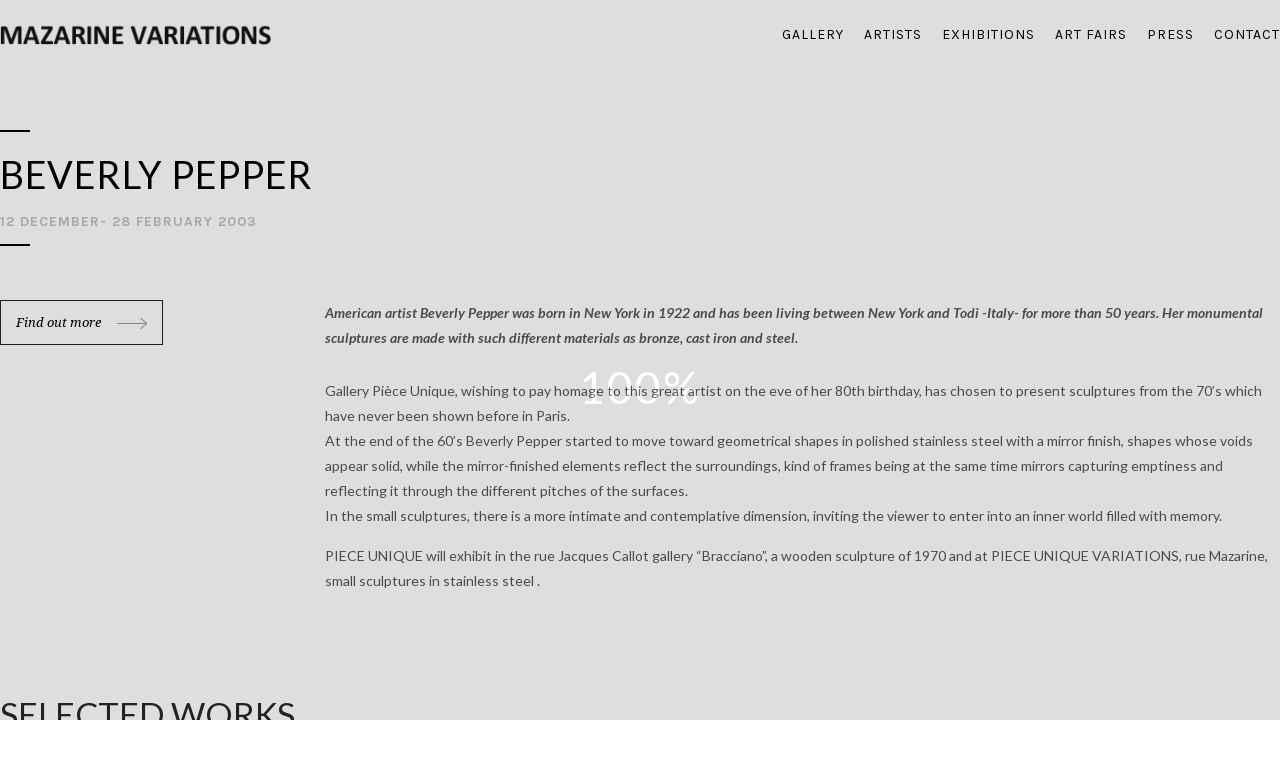

--- FILE ---
content_type: text/css
request_url: https://www.mazarine-variations.com/wp-content/themes/dfd-ronneby_child/style.css
body_size: 3122
content:
/*
Theme Name:     DFD Ronneby Child Theme
Theme URI: 		http://rnbtheme.com/
Description:    ronneby - Highly Functional Multifaceted WP Theme
Author:         DFD
Author URI:		http://rnbtheme.com/
Template:       dfd-ronneby
Version:        1.0.0
*/


/*********************************************
GLOBAL
**********************************************/

.cachee{
	display: none;
}

a:hover{
    color: #bfbfbf!important;
}

/*** ICONS *************************************/

.icon-facebook:before {
  content: "\ea90";
}

.icon-instagram:before {
  content: "\ea92";
}

.icon-twitter:before {
  content: "\ea96";
}

.icon-tumblr:before {
  content: "\eab9";
}


/*** CADRAGE NAVBAR **************************/

.header-wrap .row.decorated{
    padding-left: 0!important;
    padding-right: 0!important;
    padding-top: 10px!important;
}

#header-container:not(.small):not(.logo-position-right):not(.header-style-11) #header .header-wrap > .row:last-child .columns.header-main-panel {
    padding: 0!important;
}

ul#menu-main li:last-child a {
    padding-right: 0!important;
}



section#header {
    padding: 10px 0px;
    background-color: #fff;
}

div#stuning-header.zlo-stuning-header-sing {
    margin: 0 30px;
}

.boxed_layout #header-container.header-style-1 #header > *, .boxed_layout #header-container.header-style-2 #header > *, .boxed_layout #header-container.header-style-3 #header > *, .boxed_layout #header-container.header-style-4 #header > *, .boxed_layout #header-container.header-style-6 #header > *, .boxed_layout #header-container.header-style-7 #header > * {
    width: auto!important;
}


/*** HEADER **************************/

.nav-menu .mega-menu-item .item-title {
    font-family: "Karla"!important;
    padding: 0 10px!important;

}

#header-container #header .header-wrap>.row:last-child .header-main-panel .header-col-fluid .fixed-header-logo {
    width: 158px!important;
}

.nav-menu .mega-menu-item .item-title {
    font-size: 14px!important;
    font-weight: 500!important;
    letter-spacing: 1px!important;
}

div.page-title-inner .page-title {
    display: none;
}


/*** HEADING **************************/


.voz-title-big {
    font-family: 'Lato';
    font-weight: 400;
    letter-spacing: 1px;
    font-size: 2.7em;
    margin: 0;
    text-transform: uppercase;
}

.maz-headline {
    font-family: 'Karla';
    font-weight: bold;
    color: #bfbfbf;
    text-transform: uppercase;
    letter-spacing: 1px;
    font-size: 1em;
}

.fat-link {
    text-transform: uppercase;
    font-family: 'Karla';
    font-weight: 600;
    letter-spacing: 1px;
    font-size: 0.85em;
    transition-duration: 400ms;
}


.fat-link:before {
    content: '';
    border-bottom: 1px solid #bfbfbf;
    width: 20px;
    height: 2px;
    display: inline-block;
    margin-right: 9px;
    margin-bottom: 3px;
}

.fat-link:hover {
    margin-left: 15px;
    color: #bfbfbf;
}

.maz-sub-title {
    font-family: 'lato';
    font-weight: 400;
    text-transform: uppercase;
    font-size: 2.4em;
}


.maz-exhibition-titre {
    font-style: italic;
    font-weight: 300;
    font-family: 'Lato';
    letter-spacing: 0;
    font-size: 2em;
    margin: 0 0 10px 0;
    line-height: 1em;
    text-transform: uppercase;
}

.maz-simple-titre {
    font-size: 1.4em;
    letter-spacing: 0;
    margin: 0;
}

/*********************************************
EFFETS
**********************************************/


/*APPARITION DEFILEMENT*/

.from-right,
.from-left {
    opacity: 0;
    transition: transform 1s ease-in-out, opacity 0.5s ease-in-out;
}
.from-right {
    transform: translate(0,-30px);
}
.from-left {
    transform: translate(0,-30px);
}


/*HOVER LINE*/

.c-btn {
  color: #000;
  text-decoration: none;
  position: relative;
  display: inline-block;
  font-size: 40px;
  height: 100%;
}
.c-btn:after {
  content: '';
  display: block;
  position: absolute;
}
.c-btn:before {
  content: '';
  display: block;
  position: absolute;
}
.c-btn--line:after {
    transform-origin: right;
    transform: scaleX(0);
    bottom: 5px;
    height: 1px;
    width: 100%;
    background-color: rgba(0, 0, 0, 0.2);
    transition: transform 0.6s cubic-bezier(0.55, 0, 0.1, 1);
}
.c-btn--line:hover:after {
  transform: scaleX(1);
  transform-origin: left;
  transition: transform 0.6s cubic-bezier(0.55, 0, 0.1, 1);
}

/*BOUTON ARROWS*/


.the-arrow {
  width: 30px;
  transition: all 0.2s;
}
.the-arrow.-left {
  position: absolute;
  top: 50%;
  left: 10px;
}
.the-arrow.-left > .shaft {
  width: 0;
  background-color: #999;
}
.the-arrow.-left > .shaft:before, .the-arrow.-left > .shaft:after {
  width: 0;
  background-color: #999;
}
.the-arrow.-left > .shaft:before {
  transform: rotate(0);
}
.the-arrow.-left > .shaft:after {
  transform: rotate(0);
}
.the-arrow.-right {
  top: 1px;
}
.the-arrow.-right > .shaft {
    width: 30px;
    transition-delay: 0.2s;
}
.the-arrow.-right > .shaft:before, .the-arrow.-right > .shaft:after {
  width: 8px;
  transition-delay: 0.3s;
  transition: all 0.5s;
}
.the-arrow.-right > .shaft:before {
  transform: rotate(40deg);
}
.the-arrow.-right > .shaft:after {
  transform: rotate(-40deg);
}
.the-arrow > .shaft {
  background-color: #999;
  display: block;
  height: 1px;
  position: relative;
  transition: all 0.2s;
  transition-delay: 0;
  will-change: transform;
}
.the-arrow > .shaft:before, .the-arrow > .shaft:after {
  background-color: #999;
  content: "";
  display: block;
  height: 1px;
  position: absolute;
  top: 0;
  right: 0;
  transition: all 0.2s;
  transition-delay: 0;
}
.the-arrow > .shaft:before {
  transform-origin: top right;
}
.the-arrow > .shaft:after {
  transform-origin: bottom right;
}

.animated-arrow {
    display: inline-block;
    color: #222;
    font-size: 1.05em;
    font-style: italic;
    text-decoration: none;
    position: relative;
    transition: all 0.2s;
    border: 1px solid #222;
    padding: 15px;
    font-family: 'Karla';
}
.animated-arrow:hover {
    color: #bfbfbf;
}
.animated-arrow:hover > .the-arrow.-left > .shaft {
    width: 30px;
    transition-delay: 0.1s;
    background-color: #000;
}
.animated-arrow:hover > .the-arrow.-left > .shaft:before, .animated-arrow:hover > .the-arrow.-left > .shaft:after {
  width: 8px;
  transition-delay: 0.1s;
  background-color: #000;
}
.animated-arrow:hover > .the-arrow.-left > .shaft:before {
  transform: rotate(40deg);
}
.animated-arrow:hover > .the-arrow.-left > .shaft:after {
  transform: rotate(-40deg);
}
.animated-arrow:hover > .main {
  transform: translateX(49px);
}
.animated-arrow:hover > .main > .the-arrow.-right > .shaft {
  width: 0;
  transform: translateX(200%);
  transition-delay: 0;
}
.animated-arrow:hover > .main > .the-arrow.-right > .shaft:before, .animated-arrow:hover > .main > .the-arrow.-right > .shaft:after {
  width: 0;
  transition-delay: 0;
  transition: all 0.1s;
}
.animated-arrow:hover > .main > .the-arrow.-right > .shaft:before {
  transform: rotate(0);
}
.animated-arrow:hover > .main > .the-arrow.-right > .shaft:after {
  transform: rotate(0);
}
.animated-arrow > .main {
  display: flex;
  align-items: center;
  transition: all 0.2s;
}
.animated-arrow > .main > .text {
  margin: 0 16px 0 0;
  line-height: 1;
}
.animated-arrow > .main > .the-arrow {
  position: relative;
}

/*** FIN EFFETS *******************************/



/*********************************************
HOME
**********************************************/


.maz-home-intro-wrap {
    width: 50%;
    text-align: center;
    margin: 100px auto;
}

.maz-home-intro-wrap p {
    font-family: 'Karla';
    font-weight: bold;
    line-height: 1.5em;
    font-style: italic;
    color: #000;
    margin-bottom: 40px;
    font-size: 1.1em;
}

.maz-home-intro-wrap img {
    margin-bottom: 33px;
}


/*a.maz-cta {
    border: 1px solid #999;
    padding: 10px 15px;
    font-style: italic;
    letter-spacing: 0.05em;
}
*/

ul.voz-homr-links-list {
    margin-top: 30px;
    list-style: none;
}


.maz-home-sec-exhibition {
    margin-bottom: 120px;
}

.maz-home-exhibition-sec-wrap {
    margin-left: 15%;
}


ul.voz-homr-links-list li a {
    text-transform: uppercase;
    font-family: 'Karla';
    font-weight: 600;
    letter-spacing: 1px;
    font-size: 0.85em;
    transition-duration: 400ms;
}


ul.voz-homr-links-list li a:before {
    content: '';
    border-bottom: 1px solid #bfbfbf;
    width: 20px;
    height: 2px;
    display: inline-block;
    margin-right: 9px;
    margin-bottom: 3px;
}

ul.voz-homr-links-list li a:hover {
    margin-left: 15px;
    color: #bfbfbf;
}


.maz-home-quick-item img {
    height: 400px;
    display: block;
    width: 100%;
    object-fit: cover;
    transition-duration: 400ms;
    margin-bottom: 10px;
}

.maz-home-quick-item img:hover {
    transform: scale(1.02);
}

.maz-home-news-row {
    margin: 100px 0;
    padding: 50px 30px;
}


.maz-news-item h5 {
    font-family: 'lato';
    font-weight: 300;
    text-transform: initial;
    font-style: italic;
    font-size: 2em;
    line-height: 1.5em;
    letter-spacing: 0px;
    margin-bottom: 22px;
}

/* ---- button ---- */

.button {
  display: inline-block;
  padding: 0.5em 1.0em;
  background: #EEE;
  border: none;
  border-radius: 7px;
  background-image: linear-gradient( to bottom, hsla(0, 0%, 0%, 0), hsla(0, 0%, 0%, 0.2) );
  color: #222;
  font-family: sans-serif;
  font-size: 16px;
  cursor: pointer;
}

.button:hover {
  background-color: #8CF;
  color: #222;
}

.button:active,
.button.is-checked {
  background-color: #28F;
}

.button.is-checked {
  color: white;
}

.button:active {
  box-shadow: inset 0 1px 10px hsla(0, 0%, 0%, 0.8);
}

/* ---- button-group ---- */

.button-group {
  margin-bottom: 20px;
}

.button-group:after {
  content: '';
  display: block;
  clear: both;
}

.button-group .button {
  float: left;
  border-radius: 0;
  margin-left: 0;
  margin-right: 1px;
}

.button-group .button:first-child { border-radius: 0.5em 0 0 0.5em; }
.button-group .button:last-child { border-radius: 0 0.5em 0.5em 0; }


/*** FOOTER **************************/

#footer {
    background-color: rgb(0,0,0);
    margin-top: 79px;
}



.maz-footer-item img {
    width: 85%;
}


ul.maz-footer-sns-list {
    display: flex;
}


ul.maz-footer-sns-list li {
    margin-right: 17px;
    margin-top: 13px;
}


#footer i.fa-brands {
    font-size: 1.2em;
}


.maz-footer-item hr {
    border-width: 1px;
    width: 38px;
    margin-bottom: 17px;
}

.maz-footer-item {
    padding: 0 24px;
}


/*** TEXTES **************************/


/*********************************************
EXHIBITION
**********************************************/


.maz-exhibition-titre-wrap hr {
    width: 30px;
    border-width: 1px;
    border-color: #000;
}

.maz-exhibition-titre-wrap {
    margin-bottom: 54px;
    margin-top: 50px;
}

.maz-exhibition-text-wrap {
    margin-bottom: 100px;
}

.maz-exhibition-text-wrap strong {
    padding-bottom: 2em;
    display: inline-block;
    font-style: italic;
}

.maz-exhibition-works-wrap {
    margin-top: 50px;
    margin-bottom: 50px;
    display: flex;
    flex-wrap: wrap;
    justify-content: space-between;
    align-items: center;
}

a.maz-work-item {
    width: 32%;
}

.maz-exhibition-cp-list {
    margin-top: 50px;
}

.maz-exhibition-cp-list a{
    margin-right: 20px;
}

a.maz-work-item img {
    width: 100%;
}

.button.wc-backward:not(.ubtn), button:not(.ubtn), .button:not(.ubtn), #wp-submit:not(.ubtn), #commentform #submit:not(.ubtn) {
    background: #000!important;
    border: 1px solid #000!important;
}

/*** SLIDER***********************************/

.zlo-slider-item img{
    width: 100%;
    height: 500px;
    object-fit: contain;
}

button.slick-prev.slick-arrow, button.slick-next.slick-arrow {
    display: none!important;
}

.zlo-slider {
    margin-top: 50px;
}

.fancybox__caption {
    color: #fff;
    text-align: center;
    font-size: 1.1em;
    font-family: 'Karla';
}

.maz-exhibitions-gpu-wrap {
    display: flex;
    flex-wrap: wrap;
    justify-content: space-between;
    margin-top: 50px;
}

.maz-exhibition-item {
    width: 30%;
}

a.maz-exhibition-item span {
    display: block;
}

a.maz-exhibition-item {
    width: 30%;
    margin-bottom: 50px;
}

.maz-home-exhibition-sec-wrap hr {
    border-width: 1px;
    border-color: #000;
    width: 30px;
    margin-bottom: 23px;
}

.maz-home-exhibition-sec-wrap p {
    margin-top: 25px;
    margin-bottom: 29px;
}


/*********************************************
GALLERY
**********************************************/

.maz-home-exhibition-sec-wrap.maz-gallery-cartouche {
    margin-left: 0;
    margin-top: 12px;
}

.maz-home-exhibition-sec-wrap.maz-gallery-cartouche ul {
    margin-top: 0;
}

/*********************************************
PRESS
**********************************************/

.maz-press-wrap {
    display: flex;
    flex-wrap: wrap;
    justify-content: space-between;
}

.maz-press-item {
    width: 24%;
    margin-bottom: 50px;
}



.maz-contact-item-wrap {
    margin: 50px 0;
    display: flex;
    flex-wrap: wrap;
    justify-content: space-around;
    text-align: center;
}

.maz-artists-list-wrap {
    display: flex;
    justify-content: space-between;
}

.maz-artists-list-wrap div {
    width: 32%;
}

.maz-artists-list-wrap div span {
    display: block;
}


form#wpforms-form-8518 {
    display: flex;
    justify-content: space-between;
}

input#wpforms-8518-field_1 {
    width: 600px;
    border: none;
    background: transparent;
    border-bottom: 1px solid #000;
}


/*********************************************
RESPONSIVE
**********************************************/

@media screen and (max-width: 650px){

.maz-artists-list-wrap {
    display: flex;
    justify-content: space-between;
    flex-wrap: wrap;
}

.voz-title-big {
    font-family: 'Lato';
    font-weight: 400;
    letter-spacing: 1px;
    font-size: 2em;
    margin: 0;
    text-transform: uppercase;
    line-height: 1.2em;
}

.maz-home-intro-wrap {
    width: 90%;
    text-align: center;
    margin: 100px auto;
}

.maz-artists-list-wrap div {
    width: 100%;
    display: block;
}

a.maz-exhibition-item {
    width: 100%;
    margin-bottom: 50px;
}

.maz-exhibition-text-wrap {
    margin-bottom: 100px;
    margin-top: 40px;
}

a.maz-work-item {
    width: 100%;
}

a.maz-work-item img {
    width: 100%;
}

.maz-press-item {
    width: 100%;
    margin-bottom: 50px;
}

.maz-contact-bloc {
    width: 100%;
    margin-bottom: 20px;
}

.sidr .sidr-inner > ul > li > a {
    font-family: "lato"!important;
    font-size: 13px!important;
}


}


--- FILE ---
content_type: application/javascript
request_url: https://www.mazarine-variations.com/wp-content/themes/dfd-ronneby/assets/js_pub/compresed.min.js
body_size: 118799
content:
window.Modernizr=function(t,c,s){function e(t){f.cssText=t}function a(t,e){return typeof t===e}function n(t,e){return!!~(""+t).indexOf(e)}function r(t,e){for(var i in t){i=t[i];if(!n(i,"-")&&f[i]!==s)return"pfx"!=e||i}return!1}function o(t,e,i){var n=t.charAt(0).toUpperCase()+t.slice(1),o=(t+" "+w.join(n+" ")+n).split(" ");return a(e,"string")||void 0===e?r(o,e):function(t,e,i){for(var n in t){var o=e[t[n]];if(o!==s)return!1===i?t[n]:a(o,"function")?o.bind(i||e):o}return!1}(o=(t+" "+b.join(n+" ")+n).split(" "),e,i)}function l(t,e,i,n){var o,s,a,r=c.createElement("div"),l=c.body,d=l||c.createElement("body");if(parseInt(i,10))for(;i--;)(s=c.createElement("div")).id=n?n[i]:p+(i+1),r.appendChild(s);return o=["&#173;",'<style id="s',p,'">',t,"</style>"].join(""),r.id=p,(l?r:d).innerHTML+=o,d.appendChild(r),l||(d.style.background="",d.style.overflow="hidden",a=h.style.overflow,h.style.overflow="hidden",h.appendChild(d)),t=e(r,t),l?r.parentNode.removeChild(r):(d.parentNode.removeChild(d),h.style.overflow=a),!!t}var i,d,u={},h=c.documentElement,p="modernizr",f=c.createElement(p).style,m=":)",g={}.toString,v=" -webkit- -moz- -o- -ms- ".split(" "),y="Webkit Moz O ms",w=y.split(" "),b=y.toLowerCase().split(" "),_="http://www.w3.org/2000/svg",x={},k=[],C=k.slice,T={}.hasOwnProperty,S=void 0!==T&&void 0!==T.call?function(t,e){return T.call(t,e)}:function(t,e){return e in t&&void 0===t.constructor.prototype[e]};for(d in Function.prototype.bind||(Function.prototype.bind=function(i){var n=this;if("function"!=typeof n)throw new TypeError;var o=C.call(arguments,1),s=function(){if(this instanceof s){var t=function(){};t.prototype=n.prototype;var e=new t,t=n.apply(e,o.concat(C.call(arguments)));return Object(t)===t?t:e}return n.apply(i,o.concat(C.call(arguments)))};return s}),x.flexbox=function(){return o("flexWrap")},x.flexboxlegacy=function(){return o("boxDirection")},x.touch=function(){var e;return"ontouchstart"in t||t.DocumentTouch&&c instanceof DocumentTouch?e=!0:l(["@media (",v.join("touch-enabled),("),p,")","{#modernizr{top:9px;position:absolute}}"].join(""),function(t){e=9===t.offsetTop}),e},x.rgba=function(){return e("background-color:rgba(150,255,150,.5)"),n(f.backgroundColor,"rgba")},x.hsla=function(){return e("background-color:hsla(120,40%,100%,.5)"),n(f.backgroundColor,"rgba")||n(f.backgroundColor,"hsla")},x.multiplebgs=function(){return e("background:url(https://),url(https://),red url(https://)"),/(url\s*\(.*?){3}/.test(f.background)},x.backgroundsize=function(){return o("backgroundSize")},x.borderimage=function(){return o("borderImage")},x.borderradius=function(){return o("borderRadius")},x.boxshadow=function(){return o("boxShadow")},x.textshadow=function(){return""===c.createElement("div").style.textShadow},x.opacity=function(){return e(v.join("opacity:.55;")+""),/^0.55$/.test(f.opacity)},x.cssanimations=function(){return o("animationName")},x.csscolumns=function(){return o("columnCount")},x.cssgradients=function(){var t="background-image:";return e((t+"-webkit- ".split(" ").join("gradient(linear,left top,right bottom,from(#9f9),to(white));"+t)+v.join("linear-gradient(left top,#9f9, white);"+t)).slice(0,-t.length)),n(f.backgroundImage,"gradient")},x.cssreflections=function(){return o("boxReflect")},x.csstransforms=function(){return!!o("transform")},x.csstransforms3d=function(){var i=!!o("perspective");return i&&"webkitPerspective"in h.style&&l("@media (transform-3d),(-webkit-transform-3d){#modernizr{left:9px;position:absolute;height:3px;}}",function(t,e){i=9===t.offsetLeft&&3===t.offsetHeight}),i},x.csstransitions=function(){return o("transition")},x.fontface=function(){var n;return l('@font-face {font-family:"font";src:url("https://")}',function(t,e){var i=c.getElementById("smodernizr"),i=i.sheet||i.styleSheet,i=i?i.cssRules&&i.cssRules[0]?i.cssRules[0].cssText:i.cssText||"":"";n=/src/i.test(i)&&0===i.indexOf(e.split(" ")[0])}),n},x.generatedcontent=function(){var e;return l(["#",p,"{font:0/0 a}#",p,':after{content:"',m,'";visibility:hidden;font:3px/1 a}'].join(""),function(t){e=3<=t.offsetHeight}),e},x.svg=function(){return!!c.createElementNS&&!!c.createElementNS(_,"svg").createSVGRect},x.inlinesvg=function(){var t=c.createElement("div");return t.innerHTML="<svg/>",(t.firstChild&&t.firstChild.namespaceURI)==_},x.svgclippaths=function(){return!!c.createElementNS&&/SVGClipPath/.test(g.call(c.createElementNS(_,"clipPath")))},x)S(x,d)&&(i=d.toLowerCase(),u[i]=x[d](),k.push((u[i]?"":"no-")+i));return u.addTest=function(t,e){if("object"==typeof t)for(var i in t)S(t,i)&&u.addTest(i,t[i]);else{if(t=t.toLowerCase(),u[t]!==s)return u;e="function"==typeof e?e():e,h.className+=" "+(e?"":"no-")+t,u[t]=e}return u},e(""),0,function(t,r){function l(){var t=f.elements;return"string"==typeof t?t.split(" "):t}function d(t){var e=p[t[s]];return e||(e={},a++,t[s]=a,p[a]=e),e}function c(t,e,i){return e=e||r,h?e.createElement(t):!(e=(i=i||d(e)).cache[t]?i.cache[t].cloneNode():o.test(t)?(i.cache[t]=i.createElem(t)).cloneNode():i.createElem(t)).canHaveChildren||n.test(t)||e.tagUrn?e:i.frag.appendChild(e)}function e(t){var e,i,n,o,s,a=d(t=t||r);return!f.shivCSS||u||a.hasCSS||(a.hasCSS=(o="article,aside,dialog,figcaption,figure,footer,header,hgroup,main,nav,section{display:block}mark{background:#FF0;color:#000}template{display:none}",s=(n=t).createElement("p"),n=n.getElementsByTagName("head")[0]||n.documentElement,s.innerHTML="x<style>"+o+"</style>",!!n.insertBefore(s.lastChild,n.firstChild))),h||(e=t,(i=a).cache||(i.cache={},i.createElem=e.createElement,i.createFrag=e.createDocumentFragment,i.frag=i.createFrag()),e.createElement=function(t){return f.shivMethods?c(t,e,i):i.createElem(t)},e.createDocumentFragment=Function("h,f","return function(){var n=f.cloneNode(),c=n.createElement;h.shivMethods&&("+l().join().replace(/[\w\-]+/g,function(t){return i.createElem(t),i.frag.createElement(t),'c("'+t+'")'})+");return n}")(f,i.frag)),t}var u,h,i=t.html5||{},n=/^<|^(?:button|map|select|textarea|object|iframe|option|optgroup)$/i,o=/^(?:a|b|code|div|fieldset|h1|h2|h3|h4|h5|h6|i|label|li|ol|p|q|span|strong|style|table|tbody|td|th|tr|ul)$/i,s="_html5shiv",a=0,p={};!function(){try{var t=r.createElement("a");t.innerHTML="<xyz></xyz>",u="hidden"in t,h=1==t.childNodes.length||function(){r.createElement("a");var t=r.createDocumentFragment();return void 0===t.cloneNode||void 0===t.createDocumentFragment||void 0===t.createElement}()}catch(t){h=u=!0}}();var f={elements:i.elements||"abbr article aside audio bdi canvas data datalist details dialog figcaption figure footer header hgroup main mark meter nav output progress section summary template time video",version:"3.7.0",shivCSS:!1!==i.shivCSS,supportsUnknownElements:h,shivMethods:!1!==i.shivMethods,type:"default",shivDocument:e,createElement:c,createDocumentFragment:function(t,e){if(t=t||r,h)return t.createDocumentFragment();for(var i=(e=e||d(t)).frag.cloneNode(),n=0,o=l(),s=o.length;n<s;n++)i.createElement(o[n]);return i}};t.html5=f,e(r)}(this,c),u._version="2.7.1",u._prefixes=v,u._domPrefixes=b,u._cssomPrefixes=w,u.testProp=function(t){return r([t])},u.testAllProps=o,u.testStyles=l,u.prefixed=function(t,e,i){return e?o(t,e,i):o(t,"pfx")},h.className=h.className.replace(/(^|\s)no-js(\s|$)/,"$1$2")+(" js "+k.join(" ")),u}(this,this.document),function(t,p){function u(t){return"[object Function]"==o.call(t)}function f(t){return"string"==typeof t}function h(){}function m(t){return!t||"loaded"==t||"complete"==t||"uninitialized"==t}function g(){var t=w.shift();b=1,t?t.t?v(function(){("c"==t.t?S.injectCss:S.injectJs)(t.s,0,t.a,t.x,t.e,1)},0):(t(),g()):b=0}function e(t,e,i,n,o){return b=0,e=e||"j",f(t)?(a="c"==e?C:k,r=t,l=e,e=this.i++,i=i,n=n,o=(o=o)||S.errorTimeout,d=p.createElement(a),u=c=0,h={t:l,s:r,e:i,a:n,x:o},1===T[r]&&(u=1,T[r]=[]),"object"==a?d.data=r:(d.src=r,d.type=a),d.width=d.height="0",d.onerror=d.onload=d.onreadystatechange=function(){s.call(this,u)},w.splice(e,0,h),"img"!=a&&(u||2===T[r]?(x.insertBefore(d,_?null:y),v(s,o)):T[r].push(d))):(w.splice(this.i++,0,t),1==w.length&&g()),this;function s(t){if(!c&&m(d.readyState)&&(h.r=c=1,b||g(),d.onload=d.onreadystatechange=null,t))for(var e in"img"!=a&&v(function(){x.removeChild(d)},50),T[r])T[r].hasOwnProperty(e)&&T[r][e].onload()}var a,r,l,d,c,u,h}function r(){var t=S;return t.loader={load:e,i:0},t}var i,n=p.documentElement,v=t.setTimeout,y=p.getElementsByTagName("script")[0],o={}.toString,w=[],b=0,s="MozAppearance"in n.style,_=s&&!!p.createRange().compareNode,x=_?n:y.parentNode,n=t.opera&&"[object Opera]"==o.call(t.opera),n=!!p.attachEvent&&!n,k=s?"object":n?"script":"img",C=n?"script":k,a=Array.isArray||function(t){return"[object Array]"==o.call(t)},l=[],T={},d={timeout:function(t,e){return e.length&&(t.timeout=e[0]),t}},S=function(t){function c(t,e,i,n,o){var s=function(t){for(var e,i,t=t.split("!"),n=l.length,o=t.pop(),s=t.length,o={url:o,origUrl:o,prefixes:t},a=0;a<s;a++)i=t[a].split("="),(e=d[i.shift()])&&(o=e(o,i));for(a=0;a<n;a++)o=l[a](o);return o}(t),a=s.autoCallback;s.url.split(".").pop().split("?").shift(),s.bypass||(e=e&&(u(e)?e:e[t]||e[n]||e[t.split("/").pop().split("?")[0]]),s.instead?s.instead(t,e,i,n,o):(T[s.url]?s.noexec=!0:T[s.url]=1,i.load(s.url,s.forceCSS||!s.forceJS&&"css"==s.url.split(".").pop().split("?").shift()?"c":void 0,s.noexec,s.attrs,s.timeout),(u(e)||u(a))&&i.load(function(){r(),e&&e(s.origUrl,o,n),a&&a(s.origUrl,o,n),T[s.url]=2})))}function e(t,e){function i(i,t){if(i){if(f(i))c(i,r=!t?function(){var t=[].slice.call(arguments);l.apply(this,t),d()}:r,e,0,s);else if(Object(i)===i)for(o in n=function(){var t,e=0;for(t in i)i.hasOwnProperty(t)&&e++;return e}(),i)i.hasOwnProperty(o)&&(t||--n||(u(r)?r=function(){var t=[].slice.call(arguments);l.apply(this,t),d()}:r[o]=function(e){return function(){var t=[].slice.call(arguments);e&&e.apply(this,t),d()}}(l[o])),c(i[o],r,e,o,s))}else t||d()}var n,o,s=!!t.test,a=t.load||t.both,r=t.callback||h,l=r,d=t.complete||h;i(s?t.yep:t.nope,!!a),a&&i(a)}var i,n,o=this.yepnope.loader;if(f(t))c(t,0,o,0);else if(a(t))for(i=0;i<t.length;i++)f(n=t[i])?c(n,0,o,0):a(n)?S(n):Object(n)===n&&e(n,o);else Object(t)===t&&e(t,o)};S.addPrefix=function(t,e){d[t]=e},S.addFilter=function(t){l.push(t)},S.errorTimeout=1e4,null==p.readyState&&p.addEventListener&&(p.readyState="loading",p.addEventListener("DOMContentLoaded",i=function(){p.removeEventListener("DOMContentLoaded",i,0),p.readyState="complete"},0)),t.yepnope=r(),t.yepnope.executeStack=g,t.yepnope.injectJs=function(t,e,i,n,o,s){var a,r,l=p.createElement("script"),n=n||S.errorTimeout;for(r in l.src=t,i)l.setAttribute(r,i[r]);e=s?g:e||h,l.onreadystatechange=l.onload=function(){!a&&m(l.readyState)&&(a=1,e(),l.onload=l.onreadystatechange=null)},v(function(){a||e(a=1)},n),o?l.onload():y.parentNode.insertBefore(l,y)},t.yepnope.injectCss=function(t,e,i,n,o,s){var a,e=s?g:e||h;for(a in(n=p.createElement("link")).href=t,n.rel="stylesheet",n.type="text/css",i)n.setAttribute(a,i[a]);o||(y.parentNode.insertBefore(n,y),v(e,0))}}(this,document),Modernizr.load=function(){yepnope.apply(window,[].slice.call(arguments,0))},Modernizr.addTest("ie8compat",function(){return!window.addEventListener&&document.documentMode&&7===document.documentMode}),function(t){"function"==typeof define&&define.amd?define(["jquery"],t):t(jQuery)}(function(n,o){function s(t){function e(t){n?(i(),O(e),n=!(o=!0)):o=!1}var i=t,n=!1,o=!1;this.kick=function(t){n=!0,o||e()},this.end=function(t){var e=i;t&&(o?(i=n?function(){e(),t()}:t,n=!0):t())}}function t(){return!0}function a(){return!1}function e(t){t.preventDefault()}function i(t){M[t.target.tagName.toLowerCase()]||t.preventDefault()}function r(t,e){var i,n;if(t.identifiedTouch)return t.identifiedTouch(e);for(i=-1,n=t.length;++i<n;)if(t[i].identifier===e)return t[i]}function l(t,e){t=r(t.changedTouches,e.identifier);if(t&&(t.pageX!==e.pageX||t.pageY!==e.pageY))return t}function d(t){m(t,t.data,t,u)}function c(t){u()}function u(){S(document,E.move,d),S(document,E.cancel,u)}function h(t){var e=t.data,i=l(t,e);i&&m(t,e,i,f)}function p(t){var e=t.data;r(t.changedTouches,e.identifier)&&f(e.identifier)}function f(t){S(document,"."+t,h),S(document,"."+t,p)}function m(t,e,i,n){var o=i.pageX-e.startX,s=i.pageY-e.startY;o*o+s*s<C*C||function(t,e,i,n,o,s){var a,r;e.target;a=t.targetTouches,r=t.timeStamp-e.timeStamp,e.type="movestart",e.distX=n,e.distY=o,e.deltaX=n,e.deltaY=o,e.pageX=i.pageX,e.pageY=i.pageY,e.velocityX=n/r,e.velocityY=o/r,e.targetTouches=a,e.finger=a?a.length:1,e._handled=g,e._preventTouchmoveDefault=function(){t.preventDefault()},P(e.target,e),s(e.identifier)}(t,e,i,o,s,n)}function g(){return this._handled=t,!1}function v(t){t._handled()}function y(t){var e=t.data.event,i=t.data.timer;x(e,t,t.timeStamp,i)}function w(t){var e=t.data.event,t=t.data.timer;S(document,E.move,y),S(document,E.end,w),k(e,t,function(){setTimeout(function(){S(e.target,"click",a)},0)})}function b(t){var e=t.data.event,i=t.data.timer,n=l(t,e);n&&(t.preventDefault(),e.targetTouches=t.targetTouches,x(e,n,t.timeStamp,i))}function _(t){var e=t.data.event,i=t.data.timer;r(t.changedTouches,e.identifier)&&(t=e,S(document,"."+t.identifier,b),S(document,"."+t.identifier,_),k(e,i))}function x(t,e,i,n){i-=t.timeStamp;t.type="move",t.distX=e.pageX-t.startX,t.distY=e.pageY-t.startY,t.deltaX=e.pageX-t.pageX,t.deltaY=e.pageY-t.pageY,t.velocityX=.3*t.velocityX+.7*t.deltaX/i,t.velocityY=.3*t.velocityY+.7*t.deltaY/i,t.pageX=e.pageX,t.pageY=e.pageY,n.kick()}function k(t,e,i){e.end(function(){return t.type="moveend",P(t.target,t),i&&i()})}var C=6,T=n.event.add,S=n.event.remove,P=function(t,e,i){n.event.trigger(e,i,t)},O=window.requestAnimationFrame||window.webkitRequestAnimationFrame||window.mozRequestAnimationFrame||window.oRequestAnimationFrame||window.msRequestAnimationFrame||function(t,e){return window.setTimeout(function(){t()},25)},M={textarea:!0,input:!0,select:!0,button:!0},E={move:"mousemove",cancel:"mouseup dragstart",end:"mouseup"},I="touchmove",A="touchend",z="touchend";n.event.special.movestart={setup:function(t,e,i){return T(this,"movestart.move",v),!0},teardown:function(t){return S(this,"dragstart drag",e),S(this,"mousedown touchstart",i),S(this,"movestart",v),!0},add:function(t){"move"!==t.namespace&&"moveend"!==t.namespace&&(T(this,"dragstart."+t.guid+" drag."+t.guid,e,o,t.selector),T(this,"mousedown."+t.guid,i,o,t.selector))},remove:function(t){"move"!==t.namespace&&"moveend"!==t.namespace&&(S(this,"dragstart."+t.guid+" drag."+t.guid),S(this,"mousedown."+t.guid))},_default:function(e){var i,t;e._handled()&&(t={event:i={target:e.target,startX:e.startX,startY:e.startY,pageX:e.pageX,pageY:e.pageY,distX:e.distX,distY:e.distY,deltaX:e.deltaX,deltaY:e.deltaY,velocityX:e.velocityX,velocityY:e.velocityY,timeStamp:e.timeStamp,identifier:e.identifier,targetTouches:e.targetTouches,finger:e.finger},timer:new s(function(t){P(e.target,i)})},e.identifier===o?(T(e.target,"click",a),T(document,E.move,y,t),T(document,E.end,w,t)):(e._preventTouchmoveDefault(),T(document,I+"."+e.identifier,b,t),T(document,z+"."+e.identifier,_,t)))}},n.event.special.move={setup:function(){T(this,"movestart.move",n.noop)},teardown:function(){S(this,"movestart.move",n.noop)}},n.event.special.moveend={setup:function(){T(this,"movestart.moveend",n.noop)},teardown:function(){S(this,"movestart.moveend",n.noop)}},T(document,"mousedown.move",function(t){var e;1!==(e=t).which||e.ctrlKey||e.altKey||(t={target:t.target,startX:t.pageX,startY:t.pageY,timeStamp:t.timeStamp},T(document,E.move,d,t),T(document,E.cancel,c,t))}),T(document,"touchstart.move",function(t){var e;M[t.target.tagName.toLowerCase()]||(t={target:(e=t.changedTouches[0]).target,startX:e.pageX,startY:e.pageY,timeStamp:t.timeStamp,identifier:e.identifier},T(document,I+"."+e.identifier,h,t),T(document,A+"."+e.identifier,p,t))}),"function"==typeof Array.prototype.indexOf&&function(t){for(var e=["changedTouches","targetTouches"],i=e.length;i--;)-1===t.event.props.indexOf(e[i])&&t.event.props.push(e[i])}(n)}),function(t){"function"==typeof define&&define.amd?define(["jquery"],t):t(jQuery)}(function(n,t){function o(t){var e=t.target.offsetWidth,i=t.target.offsetHeight,n={distX:t.distX,distY:t.distY,velocityX:t.velocityX,velocityY:t.velocityY,finger:t.finger};t.distX>t.distY?t.distX>-t.distY?(t.distX/e>l.threshold||1<t.velocityX*t.distX/e*l.sensitivity)&&(n.type="swiperight",a(t.currentTarget,n)):(-t.distY/i>l.threshold||1<t.velocityY*t.distY/e*l.sensitivity)&&(n.type="swipeup",a(t.currentTarget,n)):t.distX>-t.distY?(t.distY/i>l.threshold||1<t.velocityY*t.distY/e*l.sensitivity)&&(n.type="swipedown",a(t.currentTarget,n)):(-t.distX/e>l.threshold||1<t.velocityX*t.distX/e*l.sensitivity)&&(n.type="swipeleft",a(t.currentTarget,n))}function s(t){var e=n.data(t,"event_swipe");return e||n.data(t,"event_swipe",e={count:0}),e}function a(t,e,i){n.event.trigger(e,i,t)}var r=n.event.add,e=n.event.remove,l={threshold:.4,sensitivity:6};n.event.special.swipe=n.event.special.swipeleft=n.event.special.swiperight=n.event.special.swipeup=n.event.special.swipedown={setup:function(t,e,i){if(!(0<s(this).count++))return r(this,"moveend",o),!0},teardown:function(){if(!(0<--s(this).count))return e(this,"moveend",o),!0},settings:l}}),function(e){jQuery.fn[e]=function(t){return t?this.bind("resize",(i=t,function(){var t=this,e=arguments;s?clearTimeout(s):o&&i.apply(t,e),s=setTimeout(function(){o||i.apply(t,e),s=null},n||100)})):this.trigger(e);var i,n,o,s}}((jQuery,"smartresize")),function(t,o,a){function r(t,e){var i=this,n=a(i);if(i.value==n.attr("placeholder")&&n.hasClass("placeholder"))if(n.data("placeholder-password")){if(n=n.hide().next().show().attr("id",n.removeAttr("id").data("placeholder-id")),!0===t)return n[0].value=e;n.focus()}else i.value="",n.removeClass("placeholder"),i==o.activeElement&&i.select()}function n(){var e,i,n,o,t=a(this),s=this.id;if(""==this.value){if("password"==this.type){if(!t.data("placeholder-textinput")){try{e=t.clone().attr({type:"text"})}catch(t){e=a("<input>").attr(a.extend((i=this,n={},o=/^jQuery\d+$/,a.each(i.attributes,function(t,e){e.specified&&!o.test(e.name)&&(n[e.name]=e.value)}),n),{type:"text"}))}e.removeAttr("name").data({"placeholder-password":!0,"placeholder-id":s}).bind("focus.placeholder",r),t.data({"placeholder-textinput":e,"placeholder-id":s}).before(e)}t=t.removeAttr("id").hide().prev().attr("id",s).show()}t.addClass("placeholder"),t[0].value=t.attr("placeholder")}else t.removeClass("placeholder")}var e,i="placeholder"in o.createElement("input"),s="placeholder"in o.createElement("textarea"),l=a.fn,d=a.valHooks;i&&s?(e=l.placeholder=function(){return this}).input=e.textarea=!0:((e=l.placeholder=function(){return this.filter((i?"textarea":":input")+"[placeholder]").not(".placeholder").bind({"focus.placeholder":r,"blur.placeholder":n}).data("placeholder-enabled",!0).trigger("blur.placeholder"),this}).input=i,e.textarea=s,e={get:function(t){var e=a(t);return e.data("placeholder-enabled")&&e.hasClass("placeholder")?"":t.value},set:function(t,e){var i=a(t);return i.data("placeholder-enabled")?(""==e?(t.value=e,t!=o.activeElement&&n.call(t)):i.hasClass("placeholder")&&r.call(t,!0,e)||(t.value=e),i):t.value=e}},i||(d.input=e),s||(d.textarea=e),a(function(){a(o).delegate("form","submit.placeholder",function(){var t=a(".placeholder",this).each(r);setTimeout(function(){t.each(n)},10)})}),a(t).bind("beforeunload.placeholder",function(){a(".placeholder").each(function(){this.value=""})}))}(this,document,jQuery),function(){"use strict";function e(t){if(!t)throw new Error("No options passed to Waypoint constructor");if(!t.element)throw new Error("No element option passed to Waypoint constructor");if(!t.handler)throw new Error("No handler option passed to Waypoint constructor");this.key="waypoint-"+i,this.options=e.Adapter.extend({},e.defaults,t),this.element=this.options.element,this.adapter=new e.Adapter(this.element),this.callback=t.handler,this.axis=this.options.horizontal?"horizontal":"vertical",this.enabled=this.options.enabled,this.triggerPoint=null,this.group=e.Group.findOrCreate({name:this.options.group,axis:this.axis}),this.context=e.Context.findOrCreateByElement(this.options.context),e.offsetAliases[this.options.offset]&&(this.options.offset=e.offsetAliases[this.options.offset]),this.group.add(this),this.context.add(this),s[this.key]=this,i+=1}var i=0,s={};e.prototype.queueTrigger=function(t){this.group.queueTrigger(this,t)},e.prototype.trigger=function(t){this.enabled&&this.callback&&this.callback.apply(this,t)},e.prototype.destroy=function(){this.context.remove(this),this.group.remove(this),delete s[this.key]},e.prototype.disable=function(){return this.enabled=!1,this},e.prototype.enable=function(){return this.context.refresh(),this.enabled=!0,this},e.prototype.next=function(){return this.group.next(this)},e.prototype.previous=function(){return this.group.previous(this)},e.invokeAll=function(t){var e,i=[];for(e in s)i.push(s[e]);for(var n=0,o=i.length;n<o;n++)i[n][t]()},e.destroyAll=function(){e.invokeAll("destroy")},e.disableAll=function(){e.invokeAll("disable")},e.enableAll=function(){e.invokeAll("enable")},e.refreshAll=function(){e.Context.refreshAll()},e.viewportHeight=function(){return window.innerHeight||document.documentElement.clientHeight},e.viewportWidth=function(){return document.documentElement.clientWidth},e.adapters=[],e.defaults={context:window,continuous:!0,enabled:!0,group:"default",horizontal:!1,offset:0},e.offsetAliases={"bottom-in-view":function(){return this.context.innerHeight()-this.adapter.outerHeight()},"right-in-view":function(){return this.context.innerWidth()-this.adapter.outerWidth()}},window.Waypoint=e}(),function(){"use strict";function e(t){window.setTimeout(t,1e3/60)}function i(t){this.element=t,this.Adapter=p.Adapter,this.adapter=new this.Adapter(t),this.key="waypoint-context-"+n,this.didScroll=!1,this.didResize=!1,this.oldScroll={x:this.adapter.scrollLeft(),y:this.adapter.scrollTop()},this.waypoints={vertical:{},horizontal:{}},t.waypointContextKey=this.key,o[t.waypointContextKey]=this,n+=1,this.createThrottledScrollHandler(),this.createThrottledResizeHandler()}var n=0,o={},p=window.Waypoint,t=window.onload;i.prototype.add=function(t){var e=t.options.horizontal?"horizontal":"vertical";this.waypoints[e][t.key]=t,this.refresh()},i.prototype.checkEmpty=function(){var t=this.Adapter.isEmptyObject(this.waypoints.horizontal),e=this.Adapter.isEmptyObject(this.waypoints.vertical);t&&e&&(this.adapter.off(".waypoints"),delete o[this.key])},i.prototype.createThrottledResizeHandler=function(){function t(){e.handleResize(),e.didResize=!1}var e=this;this.adapter.on("resize.waypoints",function(){e.didResize||(e.didResize=!0,p.requestAnimationFrame(t))})},i.prototype.createThrottledScrollHandler=function(){function t(){e.handleScroll(),e.didScroll=!1}var e=this;this.adapter.on("scroll.waypoints",function(){e.didScroll&&!p.isTouch||(e.didScroll=!0,p.requestAnimationFrame(t))})},i.prototype.handleResize=function(){p.Context.refreshAll()},i.prototype.handleScroll=function(){var t,e,i={},n={horizontal:{newScroll:this.adapter.scrollLeft(),oldScroll:this.oldScroll.x,forward:"right",backward:"left"},vertical:{newScroll:this.adapter.scrollTop(),oldScroll:this.oldScroll.y,forward:"down",backward:"up"}};for(t in n){var o,s=n[t],a=s.newScroll>s.oldScroll?s.forward:s.backward;for(o in this.waypoints[t]){var r=this.waypoints[t][o],l=s.oldScroll<r.triggerPoint,d=s.newScroll>=r.triggerPoint;(l&&d||!l&&!d)&&(r.queueTrigger(a),i[r.group.id]=r.group)}}for(e in i)i[e].flushTriggers();this.oldScroll={x:n.horizontal.newScroll,y:n.vertical.newScroll}},i.prototype.innerHeight=function(){return this.element==this.element.window?p.viewportHeight():this.adapter.innerHeight()},i.prototype.remove=function(t){delete this.waypoints[t.axis][t.key],this.checkEmpty()},i.prototype.innerWidth=function(){return this.element==this.element.window?p.viewportWidth():this.adapter.innerWidth()},i.prototype.destroy=function(){var t,e=[];for(t in this.waypoints)for(var i in this.waypoints[t])e.push(this.waypoints[t][i]);for(var n=0,o=e.length;n<o;n++)e[n].destroy()},i.prototype.refresh=function(){var t,e,i=this.element==this.element.window,n=i?void 0:this.adapter.offset(),o={};for(e in this.handleScroll(),t={horizontal:{contextOffset:i?0:n.left,contextScroll:i?0:this.oldScroll.x,contextDimension:this.innerWidth(),oldScroll:this.oldScroll.x,forward:"right",backward:"left",offsetProp:"left"},vertical:{contextOffset:i?0:n.top,contextScroll:i?0:this.oldScroll.y,contextDimension:this.innerHeight(),oldScroll:this.oldScroll.y,forward:"down",backward:"up",offsetProp:"top"}}){var s,a=t[e];for(s in this.waypoints[e]){var r,l=this.waypoints[e][s],d=l.options.offset,c=l.triggerPoint,u=0,h=null==c;l.element!==l.element.window&&(u=l.adapter.offset()[a.offsetProp]),"function"==typeof d?d=d.apply(l):"string"==typeof d&&(d=parseFloat(d),-1<l.options.offset.indexOf("%")&&(d=Math.ceil(a.contextDimension*d/100))),r=a.contextScroll-a.contextOffset,l.triggerPoint=u+r-d,r=c<a.oldScroll,d=l.triggerPoint>=a.oldScroll,c=!r&&!d,!h&&(r&&d)?(l.queueTrigger(a.backward),o[l.group.id]=l.group):(!h&&c||h&&a.oldScroll>=l.triggerPoint)&&(l.queueTrigger(a.forward),o[l.group.id]=l.group)}}return p.requestAnimationFrame(function(){for(var t in o)o[t].flushTriggers()}),this},i.findOrCreateByElement=function(t){return i.findByElement(t)||new i(t)},i.refreshAll=function(){for(var t in o)o[t].refresh()},i.findByElement=function(t){return o[t.waypointContextKey]},window.onload=function(){t&&t(),i.refreshAll()},p.requestAnimationFrame=function(t){(window.requestAnimationFrame||window.mozRequestAnimationFrame||window.webkitRequestAnimationFrame||e).call(window,t)},p.Context=i}(),function(){"use strict";function s(t,e){return t.triggerPoint-e.triggerPoint}function a(t,e){return e.triggerPoint-t.triggerPoint}function e(t){this.name=t.name,this.axis=t.axis,this.id=this.name+"-"+this.axis,this.waypoints=[],this.clearTriggerQueues(),i[this.axis][this.name]=this}var i={vertical:{},horizontal:{}},n=window.Waypoint;e.prototype.add=function(t){this.waypoints.push(t)},e.prototype.clearTriggerQueues=function(){this.triggerQueues={up:[],down:[],left:[],right:[]}},e.prototype.flushTriggers=function(){for(var t in this.triggerQueues){var e=this.triggerQueues[t];e.sort("up"===t||"left"===t?a:s);for(var i=0,n=e.length;i<n;i+=1){var o=e[i];!o.options.continuous&&i!==e.length-1||o.trigger([t])}}this.clearTriggerQueues()},e.prototype.next=function(t){this.waypoints.sort(s);t=n.Adapter.inArray(t,this.waypoints);return t===this.waypoints.length-1?null:this.waypoints[t+1]},e.prototype.previous=function(t){this.waypoints.sort(s);t=n.Adapter.inArray(t,this.waypoints);return t?this.waypoints[t-1]:null},e.prototype.queueTrigger=function(t,e){this.triggerQueues[e].push(t)},e.prototype.remove=function(t){t=n.Adapter.inArray(t,this.waypoints);-1<t&&this.waypoints.splice(t,1)},e.prototype.first=function(){return this.waypoints[0]},e.prototype.last=function(){return this.waypoints[this.waypoints.length-1]},e.findOrCreate=function(t){return i[t.axis][t.name]||new e(t)},n.Group=e}(),function(){"use strict";function i(t){this.$element=n(t)}var n=window.jQuery,t=window.Waypoint;n.each(["innerHeight","innerWidth","off","offset","on","outerHeight","outerWidth","scrollLeft","scrollTop"],function(t,e){i.prototype[e]=function(){var t=Array.prototype.slice.call(arguments);return this.$element[e].apply(this.$element,t)}}),n.each(["extend","inArray","isEmptyObject"],function(t,e){i[e]=n[e]}),t.adapters.push({name:"jquery",Adapter:i}),t.Adapter=i}(),function(){"use strict";function t(n){return function(){var e=[],i=arguments[0];return n.isFunction(arguments[0])&&((i=n.extend({},arguments[1])).handler=arguments[0]),this.each(function(){var t=n.extend({},i,{element:this});"string"==typeof t.context&&(t.context=n(this).closest(t.context)[0]),e.push(new o(t))}),e}}var o=window.Waypoint;window.jQuery&&(window.jQuery.fn.waypoint=t(window.jQuery)),window.Zepto&&(window.Zepto.fn.waypoint=t(window.Zepto))}(),function(e){function r(t){var e=t.length,i=d.type(t);return"function"!==i&&!d.isWindow(t)&&(!(1!==t.nodeType||!e)||("array"===i||0===e||"number"==typeof e&&0<e&&e-1 in t))}if(!e.jQuery){var d=function(t,e){return new d.fn.init(t,e)};d.isWindow=function(t){return null!=t&&t==t.window},d.type=function(t){return null==t?t+"":"object"==typeof t||"function"==typeof t?i[o.call(t)]||"object":typeof t},d.isArray=Array.isArray||function(t){return"array"===d.type(t)},d.isPlainObject=function(t){if(!t||"object"!==d.type(t)||t.nodeType||d.isWindow(t))return!1;try{if(t.constructor&&!n.call(t,"constructor")&&!n.call(t.constructor.prototype,"isPrototypeOf"))return!1}catch(t){return!1}for(var e in t);return void 0===e||n.call(t,e)},d.each=function(t,e,i){var n,o=0,s=t.length,a=r(t);if(i){if(a)for(;o<s&&!1!==(n=e.apply(t[o],i));o++);else for(o in t)if(n=e.apply(t[o],i),!1===n)break}else if(a)for(;o<s&&!1!==(n=e.call(t[o],o,t[o]));o++);else for(o in t)if(n=e.call(t[o],o,t[o]),!1===n)break;return t},d.data=function(t,e,i){if(void 0===i){var n=(o=t[d.expando])&&s[o];return void 0===e?n:n&&e in n?n[e]:void 0}if(void 0!==e){var o=t[d.expando]||(t[d.expando]=++d.uuid);return s[o]=s[o]||{},s[o][e]=i}},d.removeData=function(t,e){var t=t[d.expando],i=t&&s[t];i&&d.each(e,function(t,e){delete i[e]})},d.extend=function(){var t,e,i,n,o,s=arguments[0]||{},a=1,r=arguments.length,l=!1;for("boolean"==typeof s&&(l=s,s=arguments[a]||{},a++),"object"!=typeof s&&"function"!==d.type(s)&&(s={}),a===r&&(s=this,a--);a<r;a++)if(null!=(n=arguments[a]))for(i in n)o=s[i],e=n[i],s!==e&&(l&&e&&(d.isPlainObject(e)||(t=d.isArray(e)))?(o=t?(t=!1,o&&d.isArray(o)?o:[]):o&&d.isPlainObject(o)?o:{},s[i]=d.extend(l,o,e)):void 0!==e&&(s[i]=e));return s},d.queue=function(t,e,i){function n(t,e){e=e||[];return null!=t&&(r(Object(t))?function(t,e){for(var i=+e.length,n=0,o=t.length;n<i;)t[o++]=e[n++];if(i!=i)for(;void 0!==e[n];)t[o++]=e[n++];t.length=o}(e,"string"==typeof t?[t]:t):[].push.call(e,t)),e}if(t){var o=d.data(t,e=(e||"fx")+"queue");return i?(!o||d.isArray(i)?o=d.data(t,e,n(i)):o.push(i),o):o||[]}},d.dequeue=function(t,o){d.each(t.nodeType?[t]:t,function(t,e){o=o||"fx";var i=d.queue(e,o),n=i.shift();(n="inprogress"===n?i.shift():n)&&("fx"===o&&i.unshift("inprogress"),n.call(e,function(){d.dequeue(e,o)}))})},d.fn=d.prototype={init:function(t){if(t.nodeType)return this[0]=t,this;throw new Error("Not a DOM node.")},offset:function(){var t=this[0].getBoundingClientRect?this[0].getBoundingClientRect():{top:0,left:0};return{top:t.top+(e.pageYOffset||document.scrollTop||0)-(document.clientTop||0),left:t.left+(e.pageXOffset||document.scrollLeft||0)-(document.clientLeft||0)}},position:function(){function t(){for(var t=this.offsetParent||document;t&&"html"===!t.nodeType.toLowerCase&&"static"===t.style.position;)t=t.offsetParent;return t||document}var e=this[0],t=t.apply(e),i=this.offset(),n=/^(?:body|html)$/i.test(t.nodeName)?{top:0,left:0}:d(t).offset();return i.top-=parseFloat(e.style.marginTop)||0,i.left-=parseFloat(e.style.marginLeft)||0,t.style&&(n.top+=parseFloat(t.style.borderTopWidth)||0,n.left+=parseFloat(t.style.borderLeftWidth)||0),{top:i.top-n.top,left:i.left-n.left}}};var s={};d.expando="velocity"+(new Date).getTime(),d.uuid=0;for(var i={},n=i.hasOwnProperty,o=i.toString,t="Boolean Number String Function Array Date RegExp Object Error".split(" "),a=0;a<t.length;a++)i["[object "+t[a]+"]"]=t[a].toLowerCase();d.fn.init.prototype=d.fn,e.Velocity={Utilities:d}}}(window),function(t){"object"==typeof module&&"object"==typeof module.exports?module.exports=t():"function"==typeof define&&define.amd?define(t):t()}(function(){return function(t,D,$,L){function m(t){return q.isWrapped(t)?t=[].slice.call(t):q.isNode(t)&&(t=[t]),t}function j(t){t=R.data(t,"velocity");return null===t?L:t}function n(a,e,r,i){function n(t,e){return 1-3*e+3*t}function l(t,e,i){return((n(e,i)*t+(3*i-6*e))*t+3*e)*t}function d(t,e,i){return 3*n(e,i)*t*t+2*(3*i-6*e)*t+3*e}function o(t){for(var e=0,i=1,n=p-1;i!=n&&g[i]<=t;++i)e+=f;var o=e+(t-g[--i])/(g[i+1]-g[i])*f,s=d(o,a,r);return.001<=s?function(t,e){for(var i=0;i<c;++i){var n=d(e,a,r);if(0===n)return e;e-=(l(e,a,r)-t)/n}return e}(t,o):0==s?o:function(t,e,i){for(var n,o,s=0;0<(n=l(o=e+(i-e)/2,a,r)-t)?i=o:e=o,Math.abs(n)>u&&++s<h;);return o}(t,e,e+f)}function s(){v=!0,a==e&&r==i||function(){for(var t=0;t<p;++t)g[t]=l(t*f,a,r)}()}var c=4,u=1e-7,h=10,p=11,f=1/(p-1),t="Float32Array"in D;if(4!==arguments.length)return!1;for(var m=0;m<4;++m)if("number"!=typeof arguments[m]||isNaN(arguments[m])||!isFinite(arguments[m]))return!1;a=Math.min(a,1),r=Math.min(r,1),a=Math.max(a,0),r=Math.max(r,0);var g=new(t?Float32Array:Array)(p),v=!1,t=function(t){return v||s(),a===e&&r===i?t:0===t?0:1===t?1:l(o(t),e,i)};t.getControlPoints=function(){return[{x:a,y:e},{x:r,y:i}]};var y="generateBezier("+[a,e,r,i]+")";return t.toString=function(){return y},t}function H(t,e){var i=t;return q.isString(t)?W.Easings[t]||(i=!1):i=q.isArray(t)&&1===t.length?function(e){return function(t){return Math.round(t*e)*(1/e)}}.apply(null,t):q.isArray(t)&&2===t.length?a.apply(null,t.concat([e])):!(!q.isArray(t)||4!==t.length)&&n.apply(null,t),i=!1===i?W.Easings[W.defaults.easing]?W.defaults.easing:s:i}function F(t){if(t){var e=(new Date).getTime(),i=W.State.calls.length;1e4<i&&(W.State.calls=function(t){for(var e=-1,i=t?t.length:0,n=[];++e<i;){var o=t[e];o&&n.push(o)}return n}(W.State.calls));for(var n=0;n<i;n++)if(W.State.calls[n]){for(var o=W.State.calls[n],s=o[0],a=o[2],r=!!(d=o[3]),l=null,d=d||(W.State.calls[n][3]=e-16),c=Math.min((e-d)/a.duration,1),u=0,h=s.length;u<h;u++){var p=s[u],f=p.element;if(j(f)){var m,g=!1;for(m in a.display!==L&&null!==a.display&&"none"!==a.display&&("flex"===a.display&&R.each(["-webkit-box","-moz-box","-ms-flexbox","-webkit-flex"],function(t,e){Y.setPropertyValue(f,"display",e)}),Y.setPropertyValue(f,"display",a.display)),a.visibility!==L&&"hidden"!==a.visibility&&Y.setPropertyValue(f,"visibility",a.visibility),p)if("element"!==m){var v,y=p[m],w=q.isString(y.easing)?W.Easings[y.easing]:y.easing;if(1===c)_=y.endValue;else{var b=y.endValue-y.startValue,_=y.startValue+b*w(c,a,b);if(!r&&_===y.currentValue)continue}y.currentValue=_,"tween"===m?l=_:(Y.Hooks.registered[m]&&(v=Y.Hooks.getRoot(m),(b=j(f).rootPropertyValueCache[v])&&(y.rootPropertyValue=b)),y=Y.setPropertyValue(f,m,y.currentValue+(0===parseFloat(_)?"":y.unitType),y.rootPropertyValue,y.scrollData),Y.Hooks.registered[m]&&(j(f).rootPropertyValueCache[v]=Y.Normalizations.registered[v]?Y.Normalizations.registered[v]("extract",null,y[1]):y[1]),"transform"===y[0]&&(g=!0))}a.mobileHA&&j(f).transformCache.translate3d===L&&(j(f).transformCache.translate3d="(0px, 0px, 0px)",g=!0),g&&Y.flushTransformCache(f)}}a.display!==L&&"none"!==a.display&&(W.State.calls[n][2].display=!1),a.visibility!==L&&"hidden"!==a.visibility&&(W.State.calls[n][2].visibility=!1),a.progress&&a.progress.call(o[1],o[1],c,Math.max(0,d+a.duration-e),d,l),1===c&&x(n)}}W.State.isTicking&&k(F)}function x(t,e){if(W.State.calls[t]){for(var i=W.State.calls[t][0],n=W.State.calls[t][1],o=W.State.calls[t][2],s=W.State.calls[t][4],a=!1,r=0,l=i.length;r<l;r++){var d,c=i[r].element;if(e||o.loop||("none"===o.display&&Y.setPropertyValue(c,"display",o.display),"hidden"===o.visibility&&Y.setPropertyValue(c,"visibility",o.visibility)),!0===o.loop||R.queue(c)[1]!==L&&/\.velocityQueueEntryFlag/i.test(R.queue(c)[1])||!j(c)||(j(c).isAnimating=!1,d=!(j(c).rootPropertyValueCache={}),R.each(Y.Lists.transforms3D,function(t,e){var i=/^scale/.test(e)?1:0,n=j(c).transformCache[e];j(c).transformCache[e]!==L&&new RegExp("^\\("+i+"[^.]").test(n)&&(d=!0,delete j(c).transformCache[e])}),o.mobileHA&&(d=!0,delete j(c).transformCache.translate3d),d&&Y.flushTransformCache(c),Y.Values.removeClass(c,"velocity-animating")),!e&&o.complete&&!o.loop&&r===l-1)try{o.complete.call(n,n)}catch(t){setTimeout(function(){throw t},1)}s&&!0!==o.loop&&s(n),j(c)&&!0===o.loop&&!e&&(R.each(j(c).tweensContainer,function(t,e){/^rotate/.test(t)&&360===parseFloat(e.endValue)&&(e.endValue=0,e.startValue=360),/^backgroundPosition/.test(t)&&100===parseFloat(e.endValue)&&"%"===e.unitType&&(e.endValue=0,e.startValue=100)}),W(c,"reverse",{loop:!0,delay:o.delay})),!1!==o.queue&&R.dequeue(c,o.queue)}W.State.calls[t]=!1;for(var u=0,h=W.State.calls.length;u<h;u++)if(!1!==W.State.calls[u]){a=!0;break}!1===a&&(W.State.isTicking=!1,delete W.State.calls,W.State.calls=[])}}var R,o,d=function(){if($.documentMode)return $.documentMode;for(var t=7;4<t;t--){var e=$.createElement("div");if(e.innerHTML="\x3c!--[if IE "+t+"]><span></span><![endif]--\x3e",e.getElementsByTagName("span").length)return e=null,t}return L}(),e=(o=0,D.webkitRequestAnimationFrame||D.mozRequestAnimationFrame||function(t){var e=(new Date).getTime(),i=Math.max(0,16-(e-o));return o=e+i,setTimeout(function(){t(e+i)},i)}),q={isString:function(t){return"string"==typeof t},isArray:Array.isArray||function(t){return"[object Array]"===Object.prototype.toString.call(t)},isFunction:function(t){return"[object Function]"===Object.prototype.toString.call(t)},isNode:function(t){return t&&t.nodeType},isNodeList:function(t){return"object"==typeof t&&/^\[object (HTMLCollection|NodeList|Object)\]$/.test(Object.prototype.toString.call(t))&&t.length!==L&&(0===t.length||"object"==typeof t[0]&&0<t[0].nodeType)},isWrapped:function(t){return t&&(t.jquery||D.Zepto&&D.Zepto.zepto.isZ(t))},isSVG:function(t){return D.SVGElement&&t instanceof D.SVGElement},isEmptyObject:function(t){for(var e in t)return!1;return!0}},i=!1;if(t.fn&&t.fn.jquery?(R=t,i=!0):R=D.Velocity.Utilities,d<=8&&!i)throw new Error("Velocity: IE8 and below require jQuery to be loaded before Velocity.");if(!(d<=7)){var s="swing",W={State:{isMobile:/Android|webOS|iPhone|iPad|iPod|BlackBerry|IEMobile|Opera Mini/i.test(navigator.userAgent),isAndroid:/Android/i.test(navigator.userAgent),isGingerbread:/Android 2\.3\.[3-7]/i.test(navigator.userAgent),isChrome:D.chrome,isFirefox:/Firefox/i.test(navigator.userAgent),prefixElement:$.createElement("div"),prefixMatches:{},scrollAnchor:null,scrollPropertyLeft:null,scrollPropertyTop:null,isTicking:!1,calls:[]},CSS:{},Utilities:R,Redirects:{},Easings:{},Promise:D.Promise,defaults:{queue:"",duration:400,easing:s,begin:L,complete:L,progress:L,display:L,visibility:L,loop:!1,delay:!1,mobileHA:!0,_cacheValues:!0},init:function(t){R.data(t,"velocity",{isSVG:q.isSVG(t),isAnimating:!1,computedStyle:null,tweensContainer:null,rootPropertyValueCache:{},transformCache:{}})},hook:null,mock:!1,version:{major:1,minor:2,patch:2},debug:!1};D.pageYOffset!==L?(W.State.scrollAnchor=D,W.State.scrollPropertyLeft="pageXOffset",W.State.scrollPropertyTop="pageYOffset"):(W.State.scrollAnchor=$.documentElement||$.body.parentNode||$.body,W.State.scrollPropertyLeft="scrollLeft",W.State.scrollPropertyTop="scrollTop");var a=function t(e,i,n){var o,s,a,r,l,d,c,u,h,p,f={x:-1,v:0,tension:null,friction:null},m=[0],g=0;for(e=parseFloat(e)||500,i=parseFloat(i)||20,n=n||null,f.tension=e,f.friction=i,s=(o=null!==n)?(g=t(e,i))/n*.016:.016;l=s,h=p=h=u=c=d=void 0,d={dx:(r=a||f).v,dv:v(r)},c=y(r,.5*l,d),u=y(r,.5*l,c),h=y(r,l,u),p=1/6*(d.dx+2*(c.dx+u.dx)+h.dx),h=1/6*(d.dv+2*(c.dv+u.dv)+h.dv),r.x=r.x+p*l,r.v=r.v+h*l,m.push(1+(a=r).x),g+=16,1e-4<Math.abs(a.x)&&1e-4<Math.abs(a.v););return o?function(t){return m[t*(m.length-1)|0]}:g};W.Easings={linear:function(t){return t},swing:function(t){return.5-Math.cos(t*Math.PI)/2},spring:function(t){return 1-Math.cos(4.5*t*Math.PI)*Math.exp(6*-t)}},R.each([["ease",[.25,.1,.25,1]],["ease-in",[.42,0,1,1]],["ease-out",[0,0,.58,1]],["ease-in-out",[.42,0,.58,1]],["easeInSine",[.47,0,.745,.715]],["easeOutSine",[.39,.575,.565,1]],["easeInOutSine",[.445,.05,.55,.95]],["easeInQuad",[.55,.085,.68,.53]],["easeOutQuad",[.25,.46,.45,.94]],["easeInOutQuad",[.455,.03,.515,.955]],["easeInCubic",[.55,.055,.675,.19]],["easeOutCubic",[.215,.61,.355,1]],["easeInOutCubic",[.645,.045,.355,1]],["easeInQuart",[.895,.03,.685,.22]],["easeOutQuart",[.165,.84,.44,1]],["easeInOutQuart",[.77,0,.175,1]],["easeInQuint",[.755,.05,.855,.06]],["easeOutQuint",[.23,1,.32,1]],["easeInOutQuint",[.86,0,.07,1]],["easeInExpo",[.95,.05,.795,.035]],["easeOutExpo",[.19,1,.22,1]],["easeInOutExpo",[1,0,0,1]],["easeInCirc",[.6,.04,.98,.335]],["easeOutCirc",[.075,.82,.165,1]],["easeInOutCirc",[.785,.135,.15,.86]]],function(t,e){W.Easings[e[0]]=n.apply(null,e[1])});var Y=W.CSS={RegEx:{isHex:/^#([A-f\d]{3}){1,2}$/i,valueUnwrap:/^[A-z]+\((.*)\)$/i,wrappedValueAlreadyExtracted:/[0-9.]+ [0-9.]+ [0-9.]+( [0-9.]+)?/,valueSplit:/([A-z]+\(.+\))|(([A-z0-9#-.]+?)(?=\s|$))/gi},Lists:{colors:["fill","stroke","stopColor","color","backgroundColor","borderColor","borderTopColor","borderRightColor","borderBottomColor","borderLeftColor","outlineColor"],transformsBase:["translateX","translateY","scale","scaleX","scaleY","skewX","skewY","rotateZ"],transforms3D:["transformPerspective","translateZ","scaleZ","rotateX","rotateY"]},Hooks:{templates:{textShadow:["Color X Y Blur","black 0px 0px 0px"],boxShadow:["Color X Y Blur Spread","black 0px 0px 0px 0px"],clip:["Top Right Bottom Left","0px 0px 0px 0px"],backgroundPosition:["X Y","0% 0%"],transformOrigin:["X Y Z","50% 50% 0px"],perspectiveOrigin:["X Y","50% 50%"]},registered:{},register:function(){for(var t,e=0;e<Y.Lists.colors.length;e++){var i="color"===Y.Lists.colors[e]?"0 0 0 1":"255 255 255 1";Y.Hooks.templates[Y.Lists.colors[e]]=["Red Green Blue Alpha",i]}if(d)for(t in Y.Hooks.templates){var n,o=(n=Y.Hooks.templates[t])[0].split(" "),s=n[1].match(Y.RegEx.valueSplit);"Color"===o[0]&&(o.push(o.shift()),s.push(s.shift()),Y.Hooks.templates[t]=[o.join(" "),s.join(" ")])}for(t in Y.Hooks.templates)for(var e in o=(n=Y.Hooks.templates[t])[0].split(" ")){var a=t+o[e];Y.Hooks.registered[a]=[t,e]}},getRoot:function(t){var e=Y.Hooks.registered[t];return e?e[0]:t},cleanRootPropertyValue:function(t,e){return Y.RegEx.valueUnwrap.test(e)&&(e=e.match(Y.RegEx.valueUnwrap)[1]),e=Y.Values.isCSSNullValue(e)?Y.Hooks.templates[t][1]:e},extractValue:function(t,e){var i=Y.Hooks.registered[t];if(i){t=i[0],i=i[1];return(e=Y.Hooks.cleanRootPropertyValue(t,e)).toString().match(Y.RegEx.valueSplit)[i]}return e},injectValue:function(t,e,i){var n=Y.Hooks.registered[t];if(n){var t=n[0],n=n[1];return(t=(i=Y.Hooks.cleanRootPropertyValue(t,i)).toString().match(Y.RegEx.valueSplit))[n]=e,t.join(" ")}return i}},Normalizations:{registered:{clip:function(t,e,i){switch(t){case"name":return"clip";case"extract":var n=Y.RegEx.wrappedValueAlreadyExtracted.test(i)?i:(n=i.toString().match(Y.RegEx.valueUnwrap))?n[1].replace(/,(\s+)?/g," "):i;return n;case"inject":return"rect("+i+")"}},blur:function(t,e,i){switch(t){case"name":return W.State.isFirefox?"filter":"-webkit-filter";case"extract":var n,o=parseFloat(i);return o=!o&&0!==o?(n=i.toString().match(/blur\(([0-9]+[A-z]+)\)/i))?n[1]:0:o;case"inject":return parseFloat(i)?"blur("+i+")":"none"}},opacity:function(t,e,i){if(d<=8)switch(t){case"name":return"filter";case"extract":var n=i.toString().match(/alpha\(opacity=(.*)\)/i);return n?n[1]/100:1;case"inject":return(e.style.zoom=1)<=parseFloat(i)?"":"alpha(opacity="+parseInt(100*parseFloat(i),10)+")"}else switch(t){case"name":return"opacity";case"extract":case"inject":return i}}},register:function(){d<=9||W.State.isGingerbread||(Y.Lists.transformsBase=Y.Lists.transformsBase.concat(Y.Lists.transforms3D));for(var t=0;t<Y.Lists.transformsBase.length;t++)!function(){var o=Y.Lists.transformsBase[t];Y.Normalizations.registered[o]=function(t,e,i){switch(t){case"name":return"transform";case"extract":return j(e)===L||j(e).transformCache[o]===L?/^scale/i.test(o)?1:0:j(e).transformCache[o].replace(/[()]/g,"");case"inject":var n=!1;switch(o.substr(0,o.length-1)){case"translate":n=!/(%|px|em|rem|vw|vh|\d)$/i.test(i);break;case"scal":case"scale":W.State.isAndroid&&j(e).transformCache[o]===L&&i<1&&(i=1),n=!/(\d)$/i.test(i);break;case"skew":n=!/(deg|\d)$/i.test(i);break;case"rotate":n=!/(deg|\d)$/i.test(i)}return n||(j(e).transformCache[o]="("+i+")"),j(e).transformCache[o]}}}();for(t=0;t<Y.Lists.colors.length;t++)!function(){var s=Y.Lists.colors[t];Y.Normalizations.registered[s]=function(t,e,i){switch(t){case"name":return s;case"extract":var n,o=Y.RegEx.wrappedValueAlreadyExtracted.test(i)?i:(n={black:"rgb(0, 0, 0)",blue:"rgb(0, 0, 255)",gray:"rgb(128, 128, 128)",green:"rgb(0, 128, 0)",red:"rgb(255, 0, 0)",white:"rgb(255, 255, 255)"},/^[A-z]+$/i.test(i)?o=n[i]!==L?n[i]:n.black:Y.RegEx.isHex.test(i)?o="rgb("+Y.Values.hexToRgb(i).join(" ")+")":/^rgba?\(/i.test(i)||(o=n.black),(o||i).toString().match(Y.RegEx.valueUnwrap)[1].replace(/,(\s+)?/g," "));return d<=8||3!==o.split(" ").length||(o+=" 1"),o;case"inject":return d<=8?4===i.split(" ").length&&(i=i.split(/\s+/).slice(0,3).join(" ")):3===i.split(" ").length&&(i+=" 1"),(d<=8?"rgb":"rgba")+"("+i.replace(/\s+/g,",").replace(/\.(\d)+(?=,)/g,"")+")"}}}()}},Names:{camelCase:function(t){return t.replace(/-(\w)/g,function(t,e){return e.toUpperCase()})},SVGAttribute:function(t){var e="width|height|x|y|cx|cy|r|rx|ry|x1|x2|y1|y2";return(d||W.State.isAndroid&&!W.State.isChrome)&&(e+="|transform"),new RegExp("^("+e+")$","i").test(t)},prefixCheck:function(t){if(W.State.prefixMatches[t])return[W.State.prefixMatches[t],!0];for(var e=["","Webkit","Moz","ms","O"],i=0,n=e.length;i<n;i++){var o=0===i?t:e[i]+t.replace(/^\w/,function(t){return t.toUpperCase()});if(q.isString(W.State.prefixElement.style[o]))return[W.State.prefixMatches[t]=o,!0]}return[t,!1]}},Values:{hexToRgb:function(t){return t=t.replace(/^#?([a-f\d])([a-f\d])([a-f\d])$/i,function(t,e,i,n){return e+e+i+i+n+n}),(t=/^#?([a-f\d]{2})([a-f\d]{2})([a-f\d]{2})$/i.exec(t))?[parseInt(t[1],16),parseInt(t[2],16),parseInt(t[3],16)]:[0,0,0]},isCSSNullValue:function(t){return 0==t||/^(none|auto|transparent|(rgba\(0, ?0, ?0, ?0\)))$/i.test(t)},getUnitType:function(t){return/^(rotate|skew)/i.test(t)?"deg":/(^(scale|scaleX|scaleY|scaleZ|alpha|flexGrow|flexHeight|zIndex|fontWeight)$)|((opacity|red|green|blue|alpha)$)/i.test(t)?"":"px"},getDisplayType:function(t){t=t&&t.tagName.toString().toLowerCase();return/^(b|big|i|small|tt|abbr|acronym|cite|code|dfn|em|kbd|strong|samp|var|a|bdo|br|img|map|object|q|script|span|sub|sup|button|input|label|select|textarea)$/i.test(t)?"inline":/^(li)$/i.test(t)?"list-item":/^(tr)$/i.test(t)?"table-row":/^(table)$/i.test(t)?"table":/^(tbody)$/i.test(t)?"table-row-group":"block"},addClass:function(t,e){t.classList?t.classList.add(e):t.className+=(t.className.length?" ":"")+e},removeClass:function(t,e){t.classList?t.classList.remove(e):t.className=t.className.toString().replace(new RegExp("(^|\\s)"+e.split(" ").join("|")+"(\\s|$)","gi")," ")}},getPropertyValue:function(t,e,i,r){function l(t,e){function i(){o&&Y.setPropertyValue(t,"display","none")}var n=0;if(d<=8)n=R.css(t,e);else{var o=!1;if(/^(width|height)$/.test(e)&&0===Y.getPropertyValue(t,"display")&&(o=!0,Y.setPropertyValue(t,"display",Y.Values.getDisplayType(t))),!r){if("height"===e&&"border-box"!==Y.getPropertyValue(t,"boxSizing").toString().toLowerCase()){var s=t.offsetHeight-(parseFloat(Y.getPropertyValue(t,"borderTopWidth"))||0)-(parseFloat(Y.getPropertyValue(t,"borderBottomWidth"))||0)-(parseFloat(Y.getPropertyValue(t,"paddingTop"))||0)-(parseFloat(Y.getPropertyValue(t,"paddingBottom"))||0);return i(),s}if("width"===e&&"border-box"!==Y.getPropertyValue(t,"boxSizing").toString().toLowerCase()){var a=t.offsetWidth-(parseFloat(Y.getPropertyValue(t,"borderLeftWidth"))||0)-(parseFloat(Y.getPropertyValue(t,"borderRightWidth"))||0)-(parseFloat(Y.getPropertyValue(t,"paddingLeft"))||0)-(parseFloat(Y.getPropertyValue(t,"paddingRight"))||0);return i(),a}}a=j(t)===L?D.getComputedStyle(t,null):j(t).computedStyle?j(t).computedStyle:j(t).computedStyle=D.getComputedStyle(t,null),"borderColor"===e&&(e="borderTopColor"),""!==(n=9===d&&"filter"===e?a.getPropertyValue(e):a[e])&&null!==n||(n=t.style[e]),i()}return"auto"!==n||!/^(top|right|bottom|left)$/i.test(e)||("fixed"===(a=l(t,"position"))||"absolute"===a&&/top|left/i.test(e))&&(n=R(t).position()[e]+"px"),n}var n,o,s;if(Y.Hooks.registered[e]?(o=Y.Hooks.getRoot(n=e),i===L&&(i=Y.getPropertyValue(t,Y.Names.prefixCheck(o)[0])),Y.Normalizations.registered[o]&&(i=Y.Normalizations.registered[o]("extract",t,i)),n=Y.Hooks.extractValue(n,i)):Y.Normalizations.registered[e]&&("transform"!==(i=Y.Normalizations.registered[e]("name",t))&&(s=l(t,Y.Names.prefixCheck(i)[0]),Y.Values.isCSSNullValue(s)&&Y.Hooks.templates[e]&&(s=Y.Hooks.templates[e][1])),n=Y.Normalizations.registered[e]("extract",t,s)),!/^[\d-]/.test(n))if(j(t)&&j(t).isSVG&&Y.Names.SVGAttribute(e))if(/^(height|width)$/i.test(e))try{n=t.getBBox()[e]}catch(t){n=0}else n=t.getAttribute(e);else n=l(t,Y.Names.prefixCheck(e)[0]);return Y.Values.isCSSNullValue(n)&&(n=0),2<=W.debug&&console.log("Get "+e+": "+n),n},setPropertyValue:function(t,e,i,n,o){var s,a=e;if("scroll"===e)o.container?o.container["scroll"+o.direction]=i:"Left"===o.direction?D.scrollTo(i,o.alternateValue):D.scrollTo(o.alternateValue,i);else if(Y.Normalizations.registered[e]&&"transform"===Y.Normalizations.registered[e]("name",t))Y.Normalizations.registered[e]("inject",t,i),a="transform",i=j(t).transformCache[e];else{if(Y.Hooks.registered[e]&&(o=Y.Hooks.getRoot(s=e),n=n||Y.getPropertyValue(t,o),i=Y.Hooks.injectValue(s,i,n),e=o),Y.Normalizations.registered[e]&&(i=Y.Normalizations.registered[e]("inject",t,i),e=Y.Normalizations.registered[e]("name",t)),a=Y.Names.prefixCheck(e)[0],d<=8)try{t.style[a]=i}catch(t){W.debug&&console.log("Browser does not support ["+i+"] for ["+a+"]")}else j(t)&&j(t).isSVG&&Y.Names.SVGAttribute(e)?t.setAttribute(e,i):t.style[a]=i;2<=W.debug&&console.log("Set "+e+" ("+a+"): "+i)}return[a,i]},flushTransformCache:function(e){function t(t){return parseFloat(Y.getPropertyValue(e,t))}var i,n,o,s="";(d||W.State.isAndroid&&!W.State.isChrome)&&j(e).isSVG?(i={translate:[t("translateX"),t("translateY")],skewX:[t("skewX")],skewY:[t("skewY")],scale:1!==t("scale")?[t("scale"),t("scale")]:[t("scaleX"),t("scaleY")],rotate:[t("rotateZ"),0,0]},R.each(j(e).transformCache,function(t){/^translate/i.test(t)?t="translate":/^scale/i.test(t)?t="scale":/^rotate/i.test(t)&&(t="rotate"),i[t]&&(s+=t+"("+i[t].join(" ")+") ",delete i[t])})):(R.each(j(e).transformCache,function(t){return n=j(e).transformCache[t],"transformPerspective"===t?(o=n,!0):void(s+=(t=9===d&&"rotateZ"===t?"rotate":t)+n+" ")}),o&&(s="perspective"+o+" "+s)),Y.setPropertyValue(e,"transform",s)}};Y.Hooks.register(),Y.Normalizations.register(),W.hook=function(t,n,o){var s=L;return t=m(t),R.each(t,function(t,e){var i;j(e)===L&&W.init(e),o===L?s===L&&(s=W.CSS.getPropertyValue(e,n)):("transform"===(i=W.CSS.setPropertyValue(e,n,o))[0]&&W.CSS.flushTransformCache(e),s=i)}),s};var g=function(){function t(){return e?I.promise||null:n}function i(){function i(){function d(t,e){var i=L,n=L,o=L;return q.isArray(t)?(i=t[0],!q.isArray(t[1])&&/^[\d-]/.test(t[1])||q.isFunction(t[1])||Y.RegEx.isHex.test(t[1])?o=t[1]:(q.isString(t[1])&&!Y.RegEx.isHex.test(t[1])||q.isArray(t[1]))&&(n=e?t[1]:H(t[1],k.duration),t[2]!==L&&(o=t[2]))):i=t,e||(n=n||k.easing),[(i=q.isFunction(i)?i.call(x,O,P):i)||0,n,o=q.isFunction(o)?o.call(x,O,P):o]}function t(t,e){var e=(e||"0").toString().toLowerCase().replace(/[%A-z]+$/,function(t){return i=t,""}),i=i||Y.Values.getUnitType(t);return[e,i]}if(k.begin&&0===O)try{k.begin.call(T,T)}catch(t){setTimeout(function(){throw t},1)}if("scroll"===E){var e,i,n,o=/^x$/i.test(k.axis)?"Left":"Top",s=parseFloat(k.offset)||0;k.container?q.isWrapped(k.container)||q.isNode(k.container)?(k.container=k.container[0]||k.container,n=(e=k.container["scroll"+o])+R(x).position()[o.toLowerCase()]+s):k.container=null:(e=W.State.scrollAnchor[W.State["scrollProperty"+o]],i=W.State.scrollAnchor[W.State["scrollProperty"+("Left"===o?"Top":"Left")]],n=R(x).offset()[o.toLowerCase()]+s),C={scroll:{rootPropertyValue:!1,startValue:e,currentValue:e,endValue:n,unitType:"",easing:k.easing,scrollData:{container:k.container,direction:o,alternateValue:i}},element:x},W.debug&&console.log("tweensContainer (scroll): ",C.scroll,x)}else if("reverse"===E){if(!j(x).tweensContainer)return void R.dequeue(x,k.queue);var a,r;for(a in"none"===j(x).opts.display&&(j(x).opts.display="auto"),"hidden"===j(x).opts.visibility&&(j(x).opts.visibility="visible"),j(x).opts.loop=!1,j(x).opts.begin=null,j(x).opts.complete=null,M.easing||delete k.easing,M.duration||delete k.duration,k=R.extend({},j(x).opts,k),l=R.extend(!0,{},j(x).tweensContainer))"element"!==a&&(r=l[a].startValue,l[a].startValue=l[a].currentValue=l[a].endValue,l[a].endValue=r,q.isEmptyObject(M)||(l[a].easing=k.easing),W.debug&&console.log("reverse tweensContainer ("+a+"): "+JSON.stringify(l[a]),x));C=l}else if("start"===E){var l;for(f in j(x).tweensContainer&&!0===j(x).isAnimating&&(l=j(x).tweensContainer),R.each(S,function(t,e){if(RegExp("^"+Y.Lists.colors.join("$|^")+"$").test(t)){var i=d(e,!0),e=i[0],n=i[1],i=i[2];if(Y.RegEx.isHex.test(e)){for(var o=["Red","Green","Blue"],s=Y.Values.hexToRgb(e),a=i?Y.Values.hexToRgb(i):L,r=0;r<o.length;r++){var l=[s[r]];n&&l.push(n),a!==L&&l.push(a[r]),S[t+o[r]]=l}delete S[t]}}}),S){var c=d(S[f]),u=c[0],h=c[1],p=c[2],f=Y.Names.camelCase(f),m=Y.Hooks.getRoot(f),g=!1;if(j(x).isSVG||"tween"===m||!1!==Y.Names.prefixCheck(m)[1]||Y.Normalizations.registered[m]!==L){(k.display!==L&&null!==k.display&&"none"!==k.display||k.visibility!==L&&"hidden"!==k.visibility)&&/opacity|filter/.test(f)&&!p&&0!==u&&(p=0),k._cacheValues&&l&&l[f]?(p===L&&(p=l[f].endValue+l[f].unitType),g=j(x).rootPropertyValueCache[m]):Y.Hooks.registered[f]?p===L?(g=Y.getPropertyValue(x,m),p=Y.getPropertyValue(x,f,g)):g=Y.Hooks.templates[m][1]:p===L&&(p=Y.getPropertyValue(x,f));var v=!1,c=t(f,p),p=c[0],y=c[1],u=(c=t(f,u))[0].replace(/^([+-\/*])=/,function(t,e){return v=e,""}),w=c[1];if(p=parseFloat(p)||0,u=parseFloat(u)||0,"%"===w&&(/^(fontSize|lineHeight)$/.test(f)?(u/=100,w="em"):/^scale/.test(f)?(u/=100,w=""):/(Red|Green|Blue)$/i.test(f)&&(u=u/100*255,w="")),/[\/*]/.test(v))w=y;else if(y!==w&&0!==p)if(0===u)w=y;else{_=_||function(){var t={myParent:x.parentNode||$.body,position:Y.getPropertyValue(x,"position"),fontSize:Y.getPropertyValue(x,"fontSize")},e=t.position===A.lastPosition&&t.myParent===A.lastParent,i=t.fontSize===A.lastFontSize;A.lastParent=t.myParent,A.lastPosition=t.position,A.lastFontSize=t.fontSize;var n,o={};return i&&e?(o.emToPx=A.lastEmToPx,o.percentToPxWidth=A.lastPercentToPxWidth,o.percentToPxHeight=A.lastPercentToPxHeight):(n=j(x).isSVG?$.createElementNS("http://www.w3.org/2000/svg","rect"):$.createElement("div"),W.init(n),t.myParent.appendChild(n),R.each(["overflow","overflowX","overflowY"],function(t,e){W.CSS.setPropertyValue(n,e,"hidden")}),W.CSS.setPropertyValue(n,"position",t.position),W.CSS.setPropertyValue(n,"fontSize",t.fontSize),W.CSS.setPropertyValue(n,"boxSizing","content-box"),R.each(["minWidth","maxWidth","width","minHeight","maxHeight","height"],function(t,e){W.CSS.setPropertyValue(n,e,"100%")}),W.CSS.setPropertyValue(n,"paddingLeft","100em"),o.percentToPxWidth=A.lastPercentToPxWidth=(parseFloat(Y.getPropertyValue(n,"width",null,!0))||1)/100,o.percentToPxHeight=A.lastPercentToPxHeight=(parseFloat(Y.getPropertyValue(n,"height",null,!0))||1)/100,o.emToPx=A.lastEmToPx=(parseFloat(Y.getPropertyValue(n,"paddingLeft"))||1)/100,t.myParent.removeChild(n)),null===A.remToPx&&(A.remToPx=parseFloat(Y.getPropertyValue($.body,"fontSize"))||16),null===A.vwToPx&&(A.vwToPx=parseFloat(D.innerWidth)/100,A.vhToPx=parseFloat(D.innerHeight)/100),o.remToPx=A.remToPx,o.vwToPx=A.vwToPx,o.vhToPx=A.vhToPx,1<=W.debug&&console.log("Unit ratios: "+JSON.stringify(o),x),o}();var b=/margin|padding|left|right|width|text|word|letter/i.test(f)||/X$/.test(f)||"x"===f?"x":"y";switch(y){case"%":p*="x"==b?_.percentToPxWidth:_.percentToPxHeight;break;case"px":break;default:p*=_[y+"ToPx"]}switch(w){case"%":p*=1/("x"==b?_.percentToPxWidth:_.percentToPxHeight);break;case"px":break;default:p*=1/_[w+"ToPx"]}}switch(v){case"+":u=p+u;break;case"-":u=p-u;break;case"*":u*=p;break;case"/":u=p/u}C[f]={rootPropertyValue:g,startValue:p,currentValue:p,endValue:u,unitType:w,easing:h},W.debug&&console.log("tweensContainer ("+f+"): "+JSON.stringify(C[f]),x)}else W.debug&&console.log("Skipping ["+m+"] due to a lack of browser support.")}C.element=x}C.element&&(Y.Values.addClass(x,"velocity-animating"),z.push(C),""===k.queue&&(j(x).tweensContainer=C,j(x).opts=k),j(x).isAnimating=!0,O===P-1?(W.State.calls.push([z,T,k,null,I.resolver]),!1===W.State.isTicking&&(W.State.isTicking=!0,F())):O++)}var _,x=this,k=R.extend({},W.defaults,M),C={};switch(j(x)===L&&W.init(x),parseFloat(k.delay)&&!1!==k.queue&&R.queue(x,k.queue,function(t){W.velocityQueueEntryFlag=!0,j(x).delayTimer={setTimeout:setTimeout(t,parseFloat(k.delay)),next:t}}),k.duration.toString().toLowerCase()){case"fast":k.duration=200;break;case"normal":k.duration=400;break;case"slow":k.duration=600;break;default:k.duration=parseFloat(k.duration)||1}!1!==W.mock&&(!0===W.mock?k.duration=k.delay=1:(k.duration*=parseFloat(W.mock)||1,k.delay*=parseFloat(W.mock)||1)),k.easing=H(k.easing,k.duration),k.begin&&!q.isFunction(k.begin)&&(k.begin=null),k.progress&&!q.isFunction(k.progress)&&(k.progress=null),k.complete&&!q.isFunction(k.complete)&&(k.complete=null),k.display!==L&&null!==k.display&&(k.display=k.display.toString().toLowerCase(),"auto"===k.display&&(k.display=W.CSS.Values.getDisplayType(x))),k.visibility!==L&&null!==k.visibility&&(k.visibility=k.visibility.toString().toLowerCase()),k.mobileHA=k.mobileHA&&W.State.isMobile&&!W.State.isGingerbread,!1===k.queue?k.delay?setTimeout(i,k.delay):i():R.queue(x,k.queue,function(t,e){return!0===e?(I.promise&&I.resolver(T),!0):(W.velocityQueueEntryFlag=!0,void i())}),""!==k.queue&&"fx"!==k.queue||"inprogress"===R.queue(x)[0]||R.dequeue(x)}var e,n,o,T,S,s=arguments[0]&&(arguments[0].p||R.isPlainObject(arguments[0].properties)&&!arguments[0].properties.names||q.isString(arguments[0].properties));if(q.isWrapped(this)?(e=!1,o=0,n=T=this):(e=!0,o=1,T=s?arguments[0].elements||arguments[0].e:arguments[0]),T=m(T)){M=s?(S=arguments[0].properties||arguments[0].p,arguments[0].options||arguments[0].o):(S=arguments[o],arguments[o+1]);var P=T.length,O=0;if(!/^(stop|finish|finishAll)$/i.test(S)&&!R.isPlainObject(M))for(var M={},a=o+1;a<arguments.length;a++)q.isArray(arguments[a])||!/^(fast|normal|slow)$/i.test(arguments[a])&&!/^\d/.test(arguments[a])?q.isString(arguments[a])||q.isArray(arguments[a])?M.easing=arguments[a]:q.isFunction(arguments[a])&&(M.complete=arguments[a]):M.duration=arguments[a];var E,I={promise:null,resolver:null,rejecter:null};switch(e&&W.Promise&&(I.promise=new W.Promise(function(t,e){I.resolver=t,I.rejecter=e})),S){case"scroll":E="scroll";break;case"reverse":E="reverse";break;case"finish":case"finishAll":case"stop":R.each(T,function(t,e){j(e)&&j(e).delayTimer&&(clearTimeout(j(e).delayTimer.setTimeout),j(e).delayTimer.next&&j(e).delayTimer.next(),delete j(e).delayTimer),"finishAll"!==S||!0!==M&&!q.isString(M)||(R.each(R.queue(e,q.isString(M)?M:""),function(t,e){q.isFunction(e)&&e()}),R.queue(e,q.isString(M)?M:"",[]))});var r=[];return R.each(W.State.calls,function(o,s){s&&R.each(s[1],function(t,i){var n=M===L?"":M;return!0!==n&&s[2].queue!==n&&(M!==L||!1!==s[2].queue)||void R.each(T,function(t,e){e===i&&(!0!==M&&!q.isString(M)||(R.each(R.queue(e,q.isString(M)?M:""),function(t,e){q.isFunction(e)&&e(null,!0)}),R.queue(e,q.isString(M)?M:"",[])),"stop"===S?(j(e)&&j(e).tweensContainer&&!1!==n&&R.each(j(e).tweensContainer,function(t,e){e.endValue=e.currentValue}),r.push(o)):"finish"!==S&&"finishAll"!==S||(s[2].duration=1))})})}),"stop"===S&&(R.each(r,function(t,e){x(e,!0)}),I.promise&&I.resolver(T)),t();default:if(!R.isPlainObject(S)||q.isEmptyObject(S)){if(q.isString(S)&&W.Redirects[S]){var l=(h=R.extend({},M)).duration,d=h.delay||0;return!0===h.backwards&&(T=R.extend(!0,[],T).reverse()),R.each(T,function(t,e){parseFloat(h.stagger)?h.delay=d+parseFloat(h.stagger)*t:q.isFunction(h.stagger)&&(h.delay=d+h.stagger.call(e,t,P)),h.drag&&(h.duration=parseFloat(l)||(/^(callout|transition)/.test(S)?1e3:400),h.duration=Math.max(h.duration*(h.backwards?1-t/P:(t+1)/P),.75*h.duration,200)),W.Redirects[S].call(e,e,h||{},t,P,T,I.promise?I:L)}),t()}var c="Velocity: First argument ("+S+") was not a property map, a known action, or a registered redirect. Aborting.";return I.promise?I.rejecter(new Error(c)):console.log(c),t()}E="start"}var u,h,A={lastParent:null,lastPosition:null,lastFontSize:null,lastPercentToPxWidth:null,lastPercentToPxHeight:null,lastEmToPx:null,remToPx:null,vwToPx:null,vhToPx:null},z=[];if(R.each(T,function(t,e){q.isNode(e)&&i.call(e)}),(h=R.extend({},W.defaults,M)).loop=parseInt(h.loop),u=2*h.loop-1,h.loop)for(var p=0;p<u;p++){var f={delay:h.delay,progress:h.progress};p===u-1&&(f.display=h.display,f.visibility=h.visibility,f.complete=h.complete),g(T,"reverse",f)}return t()}};(W=R.extend(g,W)).animate=g;var k=D.requestAnimationFrame||e;return W.State.isMobile||$.hidden===L||$.addEventListener("visibilitychange",function(){$.hidden?(k=function(t){return setTimeout(function(){t(!0)},16)},F()):k=D.requestAnimationFrame||e}),t.Velocity=W,t!==D&&(t.fn.velocity=g,t.fn.velocity.defaults=W.defaults),R.each(["Down","Up"],function(t,c){W.Redirects["slide"+c]=function(i,t,e,n,o,s){var t=R.extend({},t),a=t.begin,r=t.complete,l={height:"",marginTop:"",marginBottom:"",paddingTop:"",paddingBottom:""},d={};t.display===L&&(t.display="Down"===c?"inline"===W.CSS.Values.getDisplayType(i)?"inline-block":"block":"none"),t.begin=function(){for(var t in a&&a.call(o,o),l){d[t]=i.style[t];var e=W.CSS.getPropertyValue(i,t);l[t]="Down"===c?[e,0]:[0,e]}d.overflow=i.style.overflow,i.style.overflow="hidden"},t.complete=function(){for(var t in d)i.style[t]=d[t];r&&r.call(o,o),s&&s.resolver(o)},W(i,l,t)}}),R.each(["In","Out"],function(t,l){W.Redirects["fade"+l]=function(t,e,i,n,o,s){var a=R.extend({},e),e={opacity:"In"===l?1:0},r=a.complete;a.complete=i!==n-1?a.begin=null:function(){r&&r.call(o,o),s&&s.resolver(o)},a.display===L&&(a.display="In"===l?"auto":"none"),W(this,e,a)}}),W}function v(t){return-t.tension*t.x-t.friction*t.v}function y(t,e,i){t={x:t.x+i.dx*e,v:t.v+i.dv*e,tension:t.tension,friction:t.friction};return{dx:t.v,dv:v(t)}}jQuery.fn.velocity=jQuery.fn.animate}(window.jQuery||window.Zepto||window,window,document)}),function(t){"function"==typeof require&&"object"==typeof exports?module.exports=t():"function"==typeof define&&define.amd?define(["velocity"],t):t()}(function(){return function(t,e,g){if(t.Velocity&&t.Velocity.Utilities){var i,n,o,s,v=t.Velocity,y=v.Utilities,t=v.version;if(n=t,o=[],(i={major:1,minor:1,patch:0})&&n&&(y.each([i,n],function(t,e){var i=[];y.each(e,function(t,e){for(;e.toString().length<5;)e="0"+e;i.push(e)}),o.push(i.join(""))}),parseFloat(o[0])>parseFloat(o[1]))){t="Velocity UI Pack: You need to update Velocity (jquery.velocity.js) to a newer version. Visit http://github.com/julianshapiro/velocity.";throw alert(t),new Error(t)}for(s in v.RegisterEffect=v.RegisterUI=function(f,m){return v.Redirects[f]=function(n,a,t,e,r,i){function o(){a.display!==g&&"none"!==a.display||!/Out$/.test(f)||y.each(r.nodeType?[r]:r,function(t,e){v.CSS.setPropertyValue(e,"display","none")}),a.complete&&a.complete.call(r,r),i&&i.resolver(r||n)}var s=t===e-1;m.defaultDuration="function"==typeof m.defaultDuration?m.defaultDuration.call(r,r):parseFloat(m.defaultDuration);for(var l=0;l<m.calls.length;l++){var d=m.calls[l],c=d[0],u=a.duration||m.defaultDuration||1e3,h=d[1],d=d[2]||{},p={};p.duration=u*(h||1),p.queue=a.queue||"",p.easing=d.easing||"ease",p.delay=parseFloat(d.delay)||0,p._cacheValues=d._cacheValues||!0,0===l&&(p.delay+=parseFloat(a.delay)||0,0===t&&(p.begin=function(){a.begin&&a.begin.call(r,r);var t,e,n,o,s,i=f.match(/(In|Out)$/);i&&"In"===i[0]&&c.opacity!==g&&y.each(r.nodeType?[r]:r,function(t,e){v.CSS.setPropertyValue(e,"opacity",0)}),a.animateParentHeight&&i&&(t=r,i=i[0],e=u+p.delay,n=a.stagger,s=0,y.each(t.nodeType?[t]:t,function(t,i){n&&(e+=t*n),o=i.parentNode,y.each(["height","paddingTop","paddingBottom","marginTop","marginBottom"],function(t,e){s+=parseFloat(v.CSS.getPropertyValue(i,e))})}),v.animate(o,{height:("In"===i?"+":"-")+"="+s},{queue:!1,easing:"ease-in-out",duration:e*("In"===i?.6:1)}))}),null!==a.display&&(a.display!==g&&"none"!==a.display?p.display=a.display:/In$/.test(f)&&(d=v.CSS.Values.getDisplayType(n),p.display="inline"===d?"inline-block":d)),a.visibility&&"hidden"!==a.visibility&&(p.visibility=a.visibility)),l===m.calls.length-1&&(p.complete=function(){if(m.reset){for(var t in m.reset){var e=m.reset[t];v.CSS.Hooks.registered[t]!==g||"string"!=typeof e&&"number"!=typeof e||(m.reset[t]=[m.reset[t],m.reset[t]])}var i={duration:0,queue:!1};s&&(i.complete=o),v.animate(n,m.reset,i)}else s&&o()},"hidden"===a.visibility&&(p.visibility=a.visibility)),v.animate(n,c,p)}},v},v.RegisterEffect.packagedEffects={"callout.bounce":{defaultDuration:550,calls:[[{translateY:-30},.25],[{translateY:0},.125],[{translateY:-15},.125],[{translateY:0},.25]]},"callout.shake":{defaultDuration:800,calls:[[{translateX:-11},.125],[{translateX:11},.125],[{translateX:-11},.125],[{translateX:11},.125],[{translateX:-11},.125],[{translateX:11},.125],[{translateX:-11},.125],[{translateX:0},.125]]},"callout.flash":{defaultDuration:1100,calls:[[{opacity:[0,"easeInOutQuad",1]},.25],[{opacity:[1,"easeInOutQuad"]},.25],[{opacity:[0,"easeInOutQuad"]},.25],[{opacity:[1,"easeInOutQuad"]},.25]]},"callout.pulse":{defaultDuration:825,calls:[[{scaleX:1.1,scaleY:1.1},.5,{easing:"easeInExpo"}],[{scaleX:1,scaleY:1},.5]]},"callout.swing":{defaultDuration:950,calls:[[{rotateZ:15},.2],[{rotateZ:-10},.2],[{rotateZ:5},.2],[{rotateZ:-5},.2],[{rotateZ:0},.2]]},"callout.tada":{defaultDuration:1e3,calls:[[{scaleX:.9,scaleY:.9,rotateZ:-3},.1],[{scaleX:1.1,scaleY:1.1,rotateZ:3},.1],[{scaleX:1.1,scaleY:1.1,rotateZ:-3},.1],["reverse",.125],["reverse",.125],["reverse",.125],["reverse",.125],["reverse",.125],[{scaleX:1,scaleY:1,rotateZ:0},.2]]},"transition.fadeIn":{defaultDuration:500,calls:[[{opacity:[1,0]}]]},"transition.fadeOut":{defaultDuration:500,calls:[[{opacity:[0,1]}]]},"transition.flipXIn":{defaultDuration:700,calls:[[{opacity:[1,0],transformPerspective:[800,800],rotateY:[0,-55]}]],reset:{transformPerspective:0}},"transition.flipXOut":{defaultDuration:700,calls:[[{opacity:[0,1],transformPerspective:[800,800],rotateY:55}]],reset:{transformPerspective:0,rotateY:0}},"transition.flipYIn":{defaultDuration:800,calls:[[{opacity:[1,0],transformPerspective:[800,800],rotateX:[0,-45]}]],reset:{transformPerspective:0}},"transition.flipYOut":{defaultDuration:800,calls:[[{opacity:[0,1],transformPerspective:[800,800],rotateX:25}]],reset:{transformPerspective:0,rotateX:0}},"transition.flipBounceXIn":{defaultDuration:900,calls:[[{opacity:[.725,0],transformPerspective:[400,400],rotateY:[-10,90]},.5],[{opacity:.8,rotateY:10},.25],[{opacity:1,rotateY:0},.25]],reset:{transformPerspective:0}},"transition.flipBounceXOut":{defaultDuration:800,calls:[[{opacity:[.9,1],transformPerspective:[400,400],rotateY:-10},.5],[{opacity:0,rotateY:90},.5]],reset:{transformPerspective:0,rotateY:0}},"transition.flipBounceYIn":{defaultDuration:850,calls:[[{opacity:[.725,0],transformPerspective:[400,400],rotateX:[-10,90]},.5],[{opacity:.8,rotateX:10},.25],[{opacity:1,rotateX:0},.25]],reset:{transformPerspective:0}},"transition.flipBounceYOut":{defaultDuration:800,calls:[[{opacity:[.9,1],transformPerspective:[400,400],rotateX:-15},.5],[{opacity:0,rotateX:90},.5]],reset:{transformPerspective:0,rotateX:0}},"transition.swoopIn":{defaultDuration:850,calls:[[{opacity:[1,0],transformOriginX:["100%","50%"],transformOriginY:["100%","100%"],scaleX:[1,0],scaleY:[1,0],translateX:[0,-700],translateZ:0}]],reset:{transformOriginX:"50%",transformOriginY:"50%"}},"transition.swoopOut":{defaultDuration:850,calls:[[{opacity:[0,1],transformOriginX:["50%","100%"],transformOriginY:["100%","100%"],scaleX:0,scaleY:0,translateX:-700,translateZ:0}]],reset:{transformOriginX:"50%",transformOriginY:"50%",scaleX:1,scaleY:1,translateX:0}},"transition.whirlIn":{defaultDuration:850,calls:[[{opacity:[1,0],transformOriginX:["50%","50%"],transformOriginY:["50%","50%"],scaleX:[1,0],scaleY:[1,0],rotateY:[0,160]},1,{easing:"easeInOutSine"}]]},"transition.whirlOut":{defaultDuration:750,calls:[[{opacity:[0,"easeInOutQuint",1],transformOriginX:["50%","50%"],transformOriginY:["50%","50%"],scaleX:0,scaleY:0,rotateY:160},1,{easing:"swing"}]],reset:{scaleX:1,scaleY:1,rotateY:0}},"transition.shrinkIn":{defaultDuration:750,calls:[[{opacity:[1,0],transformOriginX:["50%","50%"],transformOriginY:["50%","50%"],scaleX:[1,1.5],scaleY:[1,1.5],translateZ:0}]]},"transition.shrinkOut":{defaultDuration:600,calls:[[{opacity:[0,1],transformOriginX:["50%","50%"],transformOriginY:["50%","50%"],scaleX:1.3,scaleY:1.3,translateZ:0}]],reset:{scaleX:1,scaleY:1}},"transition.expand":{defaultDuration:700,calls:[[{opacity:[1,0],transformOriginX:["0%","0%"],transformOriginY:["50%","50%"],scaleX:[1,.625],scaleY:[1,.625],translateZ:0}]]},"transition.expandIn":{defaultDuration:700,calls:[[{opacity:[1,0],transformOriginX:["50%","50%"],transformOriginY:["50%","50%"],scaleX:[1,.625],scaleY:[1,.625],translateZ:0}]]},"transition.expandOut":{defaultDuration:700,calls:[[{opacity:[0,1],transformOriginX:["50%","50%"],transformOriginY:["50%","50%"],scaleX:.5,scaleY:.5,translateZ:0}]],reset:{scaleX:1,scaleY:1}},"transition.bounceIn":{defaultDuration:800,calls:[[{opacity:[1,0],scaleX:[1.05,.3],scaleY:[1.05,.3]},.4],[{scaleX:.9,scaleY:.9,translateZ:0},.2],[{scaleX:1,scaleY:1},.5]]},"transition.bounceOut":{defaultDuration:800,calls:[[{scaleX:.95,scaleY:.95},.35],[{scaleX:1.1,scaleY:1.1,translateZ:0},.35],[{opacity:[0,1],scaleX:.3,scaleY:.3},.3]],reset:{scaleX:1,scaleY:1}},"transition.bounceUpIn":{defaultDuration:800,calls:[[{opacity:[1,0],translateY:[-30,1e3]},.6,{easing:"easeOutCirc"}],[{translateY:10},.2],[{translateY:0},.2]]},"transition.bounceUpOut":{defaultDuration:1e3,calls:[[{translateY:20},.2],[{opacity:[0,"easeInCirc",1],translateY:-1e3},.8]],reset:{translateY:0}},"transition.bounceDownIn":{defaultDuration:800,calls:[[{opacity:[1,0],translateY:[30,-1e3]},.6,{easing:"easeOutCirc"}],[{translateY:-10},.2],[{translateY:0},.2]]},"transition.bounceDownOut":{defaultDuration:1e3,calls:[[{translateY:-20},.2],[{opacity:[0,"easeInCirc",1],translateY:1e3},.8]],reset:{translateY:0}},"transition.bounceLeftIn":{defaultDuration:750,calls:[[{opacity:[1,0],translateX:[30,-1250]},.6,{easing:"easeOutCirc"}],[{translateX:-10},.2],[{translateX:0},.2]]},"transition.bounceLeftOut":{defaultDuration:750,calls:[[{translateX:30},.2],[{opacity:[0,"easeInCirc",1],translateX:-1250},.8]],reset:{translateX:0}},"transition.bounceRightIn":{defaultDuration:750,calls:[[{opacity:[1,0],translateX:[-30,1250]},.6,{easing:"easeOutCirc"}],[{translateX:10},.2],[{translateX:0},.2]]},"transition.bounceRightOut":{defaultDuration:750,calls:[[{translateX:-30},.2],[{opacity:[0,"easeInCirc",1],translateX:1250},.8]],reset:{translateX:0}},"transition.slideUpIn":{defaultDuration:900,calls:[[{opacity:[1,0],translateY:[0,20],translateZ:0}]]},"transition.slideUpOut":{defaultDuration:900,calls:[[{opacity:[0,1],translateY:-20,translateZ:0}]],reset:{translateY:0}},"transition.slideDownIn":{defaultDuration:900,calls:[[{opacity:[1,0],translateY:[0,-20],translateZ:0}]]},"transition.slideDownOut":{defaultDuration:900,calls:[[{opacity:[0,1],translateY:20,translateZ:0}]],reset:{translateY:0}},"transition.slideLeftIn":{defaultDuration:1e3,calls:[[{opacity:[1,0],translateX:[0,-20],translateZ:0}]]},"transition.slideLeftOut":{defaultDuration:1050,calls:[[{opacity:[0,1],translateX:-20,translateZ:0}]],reset:{translateX:0}},"transition.slideRightIn":{defaultDuration:1e3,calls:[[{opacity:[1,0],translateX:[0,20],translateZ:0}]]},"transition.slideRightOut":{defaultDuration:1050,calls:[[{opacity:[0,1],translateX:20,translateZ:0}]],reset:{translateX:0}},"transition.slideUpBigIn":{defaultDuration:850,calls:[[{opacity:[1,0],translateY:[0,75],translateZ:0}]]},"transition.slideUpBigOut":{defaultDuration:800,calls:[[{opacity:[0,1],translateY:-75,translateZ:0}]],reset:{translateY:0}},"transition.slideDownBigIn":{defaultDuration:850,calls:[[{opacity:[1,0],translateY:[0,-75],translateZ:0}]]},"transition.slideDownBigOut":{defaultDuration:800,calls:[[{opacity:[0,1],translateY:75,translateZ:0}]],reset:{translateY:0}},"transition.slideLeftBigIn":{defaultDuration:800,calls:[[{opacity:[1,0],translateX:[0,-75],translateZ:0}]]},"transition.slideLeftBigOut":{defaultDuration:750,calls:[[{opacity:[0,1],translateX:-75,translateZ:0}]],reset:{translateX:0}},"transition.slideRightBigIn":{defaultDuration:800,calls:[[{opacity:[1,0],translateX:[0,75],translateZ:0}]]},"transition.slideRightBigOut":{defaultDuration:750,calls:[[{opacity:[0,1],translateX:75,translateZ:0}]],reset:{translateX:0}},"transition.perspectiveUpIn":{defaultDuration:800,calls:[[{opacity:[1,0],transformPerspective:[800,800],transformOriginX:[0,0],transformOriginY:["100%","100%"],rotateX:[0,-180]}]],reset:{transformPerspective:0,transformOriginX:"50%",transformOriginY:"50%"}},"transition.perspectiveUpOut":{defaultDuration:850,calls:[[{opacity:[0,1],transformPerspective:[800,800],transformOriginX:[0,0],transformOriginY:["100%","100%"],rotateX:-180}]],reset:{transformPerspective:0,transformOriginX:"50%",transformOriginY:"50%",rotateX:0}},"transition.perspectiveDownIn":{defaultDuration:800,calls:[[{opacity:[1,0],transformPerspective:[800,800],transformOriginX:[0,0],transformOriginY:[0,0],rotateX:[0,180]}]],reset:{transformPerspective:0,transformOriginX:"50%",transformOriginY:"50%"}},"transition.perspectiveDownOut":{defaultDuration:850,calls:[[{opacity:[0,1],transformPerspective:[800,800],transformOriginX:[0,0],transformOriginY:[0,0],rotateX:180}]],reset:{transformPerspective:0,transformOriginX:"50%",transformOriginY:"50%",rotateX:0}},"transition.perspectiveLeftIn":{defaultDuration:950,calls:[[{opacity:[1,0],transformPerspective:[2e3,2e3],transformOriginX:[0,0],transformOriginY:[0,0],rotateY:[0,-180]}]],reset:{transformPerspective:0,transformOriginX:"50%",transformOriginY:"50%"}},"transition.perspectiveLeftOut":{defaultDuration:950,calls:[[{opacity:[0,1],transformPerspective:[2e3,2e3],transformOriginX:[0,0],transformOriginY:[0,0],rotateY:-180}]],reset:{transformPerspective:0,transformOriginX:"50%",transformOriginY:"50%",rotateY:0}},"transition.perspectiveRightIn":{defaultDuration:950,calls:[[{opacity:[1,0],transformPerspective:[2e3,2e3],transformOriginX:["100%","100%"],transformOriginY:[0,0],rotateY:[0,180]}]],reset:{transformPerspective:0,transformOriginX:"50%",transformOriginY:"50%"}},"transition.perspectiveRightOut":{defaultDuration:950,calls:[[{opacity:[0,1],transformPerspective:[2e3,2e3],transformOriginX:["100%","100%"],transformOriginY:[0,0],rotateY:180}]],reset:{transformPerspective:0,transformOriginX:"50%",transformOriginY:"50%",rotateY:0}}},v.RegisterEffect.packagedEffects)v.RegisterEffect(s,v.RegisterEffect.packagedEffects[s]);v.RunSequence=function(t){var a=y.extend(!0,[],t);1<a.length&&(y.each(a.reverse(),function(t,e){var i,n,o,s=a[t+1];s&&(o=e.o||e.options,i=s.o||s.options,t=o&&!1===o.sequenceQueue?"begin":"complete",n=i&&i[t],(o={})[t]=function(){var t=s.e||s.elements,t=t.nodeType?[t]:t;n&&n.call(t,t),v(e)},s.o?s.o=y.extend({},i,o):s.options=y.extend({},i,o))}),a.reverse()),v(a[0])}}else e.console&&console.log("Velocity UI Pack: Velocity must be loaded first. Aborting.")}(window.jQuery||window.Zepto||window,window,void document)}),function(g){var v=!1,y=!1,s=function(t){return!!RegExp("^(https?:\\/\\/)?((([a-z\\d]([a-z\\d-]*[a-z\\d])*)\\.)+[a-z]{2,}|((\\d{1,3}\\.){3}\\d{1,3}))(\\:\\d+)?(\\/[-a-z\\d%_.~+]*)*(\\?[;&a-z\\d%_.~+=-]*)?(\\#[-a-z\\d_]*)?$","i").test(t)},a=function(t,e){t.html(e)},r=function(t){var e=t.attr("id"),i=t.attr("class");"string"==typeof e&&""!==e&&t.attr("id",e.replace(/([A-Za-z0-9_.\-]+)/g,"sidr-id-$1")),"string"==typeof i&&""!==i&&"sidr-inner"!==i&&t.attr("class",i.replace(/([A-Za-z0-9_.\-]+)/g,"sidr-class-$1")),t.removeAttr("style")},i=function(t,e,i){e="function"==typeof e?(i=e,"sidr"):e||"sidr";var n,o,s,a=g("#"+e),r=g(a.data("body")),l=g("html"),d=a.outerWidth(!0),c=a.data("speed"),u=a.data("side"),h=a.data("displace"),p=a.data("onOpen"),f=a.data("onClose"),m="sidr"===e?"sidr-open":"sidr-open "+e+"-open";"open"===t||"toggle"===t&&!a.is(":visible")?a.is(":visible")||v||(!1===y?(v=!0,o="left"===u?(n={left:d+"px"},{left:"0px"}):(n={right:d+"px"},{right:"0px"}),r.is("body")&&(s=l.scrollTop(),l.css("overflow-x","hidden").scrollTop(s)),h?r.addClass("sidr-animating").css({width:r.width(),position:"absolute"}).animate(n,c,function(){g(this).addClass(m)}):setTimeout(function(){g(this).addClass(m)},c),a.css("display","block").animate(o,c,function(){v=!1,y=e,"function"==typeof i&&i(e),r.removeClass("sidr-animating")}),p()):w.close(y,function(){w.open(e)})):a.is(":visible")&&!v&&(v=!0,o="left"===u?(n={left:0},{left:"-"+d+"px"}):(n={right:0},{right:"-"+d+"px"}),r.is("body")&&(s=l.scrollTop(),l.removeAttr("style").scrollTop(s)),r.addClass("sidr-animating").animate(n,c).removeClass(m),a.animate(o,c,function(){a.removeAttr("style").hide(),r.removeAttr("style"),g("html").removeAttr("style"),y=v=!1,"function"==typeof i&&i(e),r.removeClass("sidr-animating")}),f())},w={open:function(t,e){i("open",t,e)},close:function(t,e){i("close",t,e)},toggle:function(t,e){i("toggle",t,e)},toogle:function(t,e){i("toggle",t,e)}};g.sidr=function(t){return w[t]?w[t].apply(this,Array.prototype.slice.call(arguments,1)):"function"!=typeof t&&"string"!=typeof t&&t?void g.error("Method "+t+" does not exist on jQuery.sidr"):w.toggle.apply(this,arguments)},g.fn.sidr=function(t){var i,e,t=g.extend({name:"sidr",speed:200,side:"left",source:null,renaming:!0,body:"body",displace:!0,onOpen:function(){},onClose:function(){}},t),n=t.name,o=g("#"+n);return(o=0===o.length?g("<div />").attr("id",n).appendTo(g("body")):o).addClass("sidr").addClass(t.side).data({speed:t.speed,side:t.side,body:t.body,displace:t.displace,onOpen:t.onOpen,onClose:t.onClose}),"function"==typeof t.source?(e=t.source(n),a(o,e)):"string"==typeof t.source&&s(t.source)?g.get(t.source,function(t){a(o,t)}):"string"==typeof t.source?(i="",e=t.source.split(","),g.each(e,function(t,e){i+='<div class="sidr-inner">'+g(e).html()+"</div>"}),t.renaming&&((e=g("<div />").html(i)).find("*").each(function(t,e){e=g(e);r(e)}),i=e.html()),a(o,i)):null!==t.source&&g.error("Invalid Sidr Source"),this.each(function(){var t=g(this);t.data("sidr")||(t.data("sidr",n),"ontouchstart"in document.documentElement?(t.bind("touchstart",function(t){t.originalEvent.touches[0],this.touched=t.timeStamp}),t.bind("touchend",function(t){Math.abs(t.timeStamp-this.touched)<200&&(t.preventDefault(),w.toggle(n))})):t.click(function(t){t.preventDefault(),w.toggle(n)}))})}}(jQuery),function(d){"use strict";var a,c,u,h;d=jQuery,a=function(t){return d("<style>").attr({class:"keyframe-style",id:t.id,type:"text/css"}).appendTo("head")},d.keyframe={getVendorPrefix:function(){var t=navigator.userAgent;return-1!==t.indexOf("Opera")?"-o-":-1!==t.indexOf("MSIE")?"-ms-":-1!==t.indexOf("WebKit")?"-webkit-":-1!==t.indexOf("Gecko")?"-moz-":""},isSupported:function(){var t=d("body").get(0),e=!1;return e=t.style.animationName||this.getVendorPrefix().slice(1,-1)+"AnimationName"in t.style?!0:e},getProperty:function(t){var e=t;return e="transform"===t?this.getVendorPrefix()+e:e},generate:function(t){var e,i,n,o=t.name||"",s="@"+this.getVendorPrefix()+"keyframes "+o+" {";for(n in t)if("name"!==n){for(i in s+=n+" {",t[n])s+=this.getProperty(i)+":"+t[n][i]+";";s+="}"}s+="}",0<(e=d("style#"+t.name)).length?(e.html(s),d("*").filter(function(){this.style[d.keyframe.getVendorPrefix().slice(1,-1)+"AnimationName"]}).each(function(){var t=d(this),e=t.data("keyframeOptions");t.resetKeyframe(function(){t.playKeyframe(e)})})):a({id:o}).append(s)},define:function(t){if(!t.length)return this.generate(t);for(var e=0;e<t.length;e++){var i=t[e];this.generate(i)}}},h=d.keyframe.getVendorPrefix(),c="animation-play-state",u="running",d.fn.resetKeyframe=function(t){d(this).css(h+c,u).css(h+"animation","none");t&&setTimeout(t,1)},d.fn.pauseKeyframe=function(){d(this).css(h+c,"paused")},d.fn.resumeKeyframe=function(){return d(this).css(h+c,u)},d.fn.playKeyframe=function(e,i){var n,t,o,s;"string"==typeof e&&(e={name:(s=e.trim().split(" "))[0],duration:parseInt(s[1]),timingFunction:s[2],delay:parseInt(s[3]),repeat:s[4],direction:s[5],fillMode:s[6],complete:i}),o=(e=d.extend({duration:0,timingFunction:"ease",delay:0,repeat:1,direction:"normal",fillMode:"forwards",complete:i},e)).duration,t=e.delay,s=e.repeat,n=e.name+" "+o+"ms "+e.timingFunction+" "+t+"ms "+s+" "+e.direction+" "+e.fillMode,i=e.complete;function a(t,e,i){for(var n,o=0,s=[];o<l.length;)l[o]||(e=e.toLowerCase()),t.off(n=l[o]+e).on(n,i),s.push(o++)}var r=h+"animation",l=["webkit","moz","MS","o",""];this.each(function(){var t=d(this).addClass("boostKeyframe").css(h+c,u).css(r,n).data("keyframeOptions",e);i&&(a(t,"AnimationIteration",i),a(t,"AnimationEnd",i))})},a({id:"boost-keyframe"}).append(" .boostKeyframe{"+h+"transform:scale3d(1,1,1);}")}.call(this),function(t){"use strict";"function"==typeof define&&define.amd?define(["jquery"],t):"undefined"!=typeof exports?module.exports=t(require("jquery")):t(jQuery)}(function(d){"use strict";var n,a=window.Slick||{};n=0,(a=function(t,e){var i=this;i.defaults={accessibility:!0,adaptiveHeight:!1,appendArrows:d(t),appendDots:d(t),arrows:!0,asNavFor:null,prevArrow:'<button type="button" data-role="none" class="slick-prev" aria-label="Previous" tabindex="0" role="button">Previous</button>',nextArrow:'<button type="button" data-role="none" class="slick-next" aria-label="Next" tabindex="0" role="button">Next</button>',autoplay:!1,autoplaySpeed:3e3,centerMode:!1,centerPadding:"50px",cssEase:"ease",customPaging:function(t,e){return'<button type="button" data-role="none" role="button" aria-required="false" tabindex="0">'+(e+1)+"</button>"},dots:!1,dotsClass:"slick-dots",draggable:!0,easing:"linear",edgeFriction:.35,fade:!1,focusOnSelect:!1,infinite:!0,initialSlide:0,lazyLoad:"ondemand",mobileFirst:!1,pauseOnHover:!0,pauseOnDotsHover:!1,respondTo:"window",responsive:null,rows:1,rtl:!1,slide:"",slidesPerRow:1,slidesToShow:1,slidesToScroll:1,speed:500,swipe:!0,swipeToSlide:!1,touchMove:!0,touchThreshold:5,useCSS:!0,useTransform:!0,variableWidth:!1,vertical:!1,verticalSwiping:!1,waitForAnimate:!0,zIndex:1e3},i.initials={animating:!1,dragging:!1,autoPlayTimer:null,currentDirection:0,currentLeft:null,currentSlide:0,direction:1,$dots:null,listWidth:null,listHeight:null,loadIndex:0,$nextArrow:null,$prevArrow:null,slideCount:null,slideWidth:null,$slideTrack:null,$slides:null,sliding:!1,slideOffset:0,swipeLeft:null,$list:null,touchObject:{},transformsEnabled:!1,unslicked:!1},d.extend(i,i.initials),i.activeBreakpoint=null,i.animType=null,i.animProp=null,i.breakpoints=[],i.breakpointSettings=[],i.cssTransitions=!1,i.hidden="hidden",i.paused=!1,i.positionProp=null,i.respondTo=null,i.rowCount=1,i.shouldClick=!0,i.$slider=d(t),i.$slidesCache=null,i.transformType=null,i.transitionType=null,i.visibilityChange="visibilitychange",i.windowWidth=0,i.windowTimer=null,t=d(t).data("slick")||{},i.options=d.extend({},i.defaults,t,e),i.currentSlide=i.options.initialSlide,i.originalSettings=i.options,void 0!==document.mozHidden?(i.hidden="mozHidden",i.visibilityChange="mozvisibilitychange"):void 0!==document.webkitHidden&&(i.hidden="webkitHidden",i.visibilityChange="webkitvisibilitychange"),i.autoPlay=d.proxy(i.autoPlay,i),i.autoPlayClear=d.proxy(i.autoPlayClear,i),i.changeSlide=d.proxy(i.changeSlide,i),i.clickHandler=d.proxy(i.clickHandler,i),i.selectHandler=d.proxy(i.selectHandler,i),i.setPosition=d.proxy(i.setPosition,i),i.swipeHandler=d.proxy(i.swipeHandler,i),i.dragHandler=d.proxy(i.dragHandler,i),i.keyHandler=d.proxy(i.keyHandler,i),i.autoPlayIterator=d.proxy(i.autoPlayIterator,i),i.instanceUid=n++,i.htmlExpr=/^(?:\s*(<[\w\W]+>)[^>]*)$/,i.registerBreakpoints(),i.init(!0),i.checkResponsive(!0)}).prototype.addSlide=a.prototype.slickAdd=function(t,e,i){var n=this;if("boolean"==typeof e)i=e,e=null;else if(e<0||e>=n.slideCount)return!1;n.unload(),"number"==typeof e?0===e&&0===n.$slides.length?d(t).appendTo(n.$slideTrack):i?d(t).insertBefore(n.$slides.eq(e)):d(t).insertAfter(n.$slides.eq(e)):!0===i?d(t).prependTo(n.$slideTrack):d(t).appendTo(n.$slideTrack),n.$slides=n.$slideTrack.children(this.options.slide),n.$slideTrack.children(this.options.slide).detach(),n.$slideTrack.append(n.$slides),n.$slides.each(function(t,e){d(e).attr("data-slick-index",t)}),n.$slidesCache=n.$slides,n.reinit()},a.prototype.animateHeight=function(){var t,e=this;1===e.options.slidesToShow&&!0===e.options.adaptiveHeight&&!1===e.options.vertical&&(t=e.$slides.eq(e.currentSlide).outerHeight(!0),e.$list.animate({height:t},e.options.speed))},a.prototype.animateSlide=function(t,e){var i={},n=this;n.animateHeight(),!0===n.options.rtl&&!1===n.options.vertical&&(t=-t),!1===n.transformsEnabled?!1===n.options.vertical?n.$slideTrack.animate({left:t},n.options.speed,n.options.easing,e):n.$slideTrack.animate({top:t},n.options.speed,n.options.easing,e):!1===n.cssTransitions?(!0===n.options.rtl&&(n.currentLeft=-n.currentLeft),d({animStart:n.currentLeft}).animate({animStart:t},{duration:n.options.speed,easing:n.options.easing,step:function(t){t=Math.ceil(t),!1===n.options.vertical?i[n.animType]="translate("+t+"px, 0px)":i[n.animType]="translate(0px,"+t+"px)",n.$slideTrack.css(i)},complete:function(){e&&e.call()}})):(n.applyTransition(),t=Math.ceil(t),!1===n.options.vertical?i[n.animType]="translate3d("+t+"px, 0px, 0px)":i[n.animType]="translate3d(0px,"+t+"px, 0px)",n.$slideTrack.css(i),e&&setTimeout(function(){n.disableTransition(),e.call()},n.options.speed))},a.prototype.asNavFor=function(e){var t=this.options.asNavFor;null!==(t=t&&null!==t?d(t).not(this.$slider):t)&&"object"==typeof t&&t.each(function(){var t=d(this).slick("getSlick");t.unslicked||t.slideHandler(e,!0)})},a.prototype.applyTransition=function(t){var e=this,i={};!1===e.options.fade?i[e.transitionType]=e.transformType+" "+e.options.speed+"ms "+e.options.cssEase:i[e.transitionType]="opacity "+e.options.speed+"ms "+e.options.cssEase,(!1===e.options.fade?e.$slideTrack:e.$slides.eq(t)).css(i)},a.prototype.autoPlay=function(){var t=this;t.autoPlayTimer&&clearInterval(t.autoPlayTimer),t.slideCount>t.options.slidesToShow&&!0!==t.paused&&(t.autoPlayTimer=setInterval(t.autoPlayIterator,t.options.autoplaySpeed))},a.prototype.autoPlayClear=function(){this.autoPlayTimer&&clearInterval(this.autoPlayTimer)},a.prototype.autoPlayIterator=function(){var t=this;!1===t.options.infinite?1===t.direction?(t.currentSlide+1===t.slideCount-1&&(t.direction=0),t.slideHandler(t.currentSlide+t.options.slidesToScroll)):(t.currentSlide-1==0&&(t.direction=1),t.slideHandler(t.currentSlide-t.options.slidesToScroll)):t.slideHandler(t.currentSlide+t.options.slidesToScroll)},a.prototype.buildArrows=function(){var t=this;!0===t.options.arrows&&(t.$prevArrow=d(t.options.prevArrow).addClass("slick-arrow"),t.$nextArrow=d(t.options.nextArrow).addClass("slick-arrow"),t.slideCount>t.options.slidesToShow?(t.$prevArrow.removeClass("slick-hidden").removeAttr("aria-hidden tabindex"),t.$nextArrow.removeClass("slick-hidden").removeAttr("aria-hidden tabindex"),t.htmlExpr.test(t.options.prevArrow)&&t.$prevArrow.prependTo(t.options.appendArrows),t.htmlExpr.test(t.options.nextArrow)&&t.$nextArrow.appendTo(t.options.appendArrows),!0!==t.options.infinite&&t.$prevArrow.addClass("slick-disabled").attr("aria-disabled","true")):t.$prevArrow.add(t.$nextArrow).addClass("slick-hidden").attr({"aria-disabled":"true",tabindex:"-1"}))},a.prototype.buildDots=function(){var t,e,i=this;if(!0===i.options.dots&&i.slideCount>i.options.slidesToShow){for(e='<ul class="'+i.options.dotsClass+'">',t=0;t<=i.getDotCount();t+=1)e+="<li>"+i.options.customPaging.call(this,i,t)+"</li>";i.$dots=d(e+="</ul>").appendTo(i.options.appendDots),i.$dots.find("li").first().addClass("slick-active").attr("aria-hidden","false")}},a.prototype.buildOut=function(){var t=this;t.$slides=t.$slider.children(t.options.slide+":not(.slick-cloned)").addClass("slick-slide"),t.slideCount=t.$slides.length,t.$slides.each(function(t,e){d(e).attr("data-slick-index",t).data("originalStyling",d(e).attr("style")||"")}),t.$slider.addClass("slick-slider"),t.$slideTrack=0===t.slideCount?d('<div class="slick-track"/>').appendTo(t.$slider):t.$slides.wrapAll('<div class="slick-track"/>').parent(),t.$list=t.$slideTrack.wrap('<div aria-live="polite" class="slick-list"/>').parent(),t.$slideTrack.css("opacity",0),!0!==t.options.centerMode&&!0!==t.options.swipeToSlide||(t.options.slidesToScroll=1),d("img[data-lazy]",t.$slider).not("[src]").addClass("slick-loading"),t.setupInfinite(),t.buildArrows(),t.buildDots(),t.updateDots(),t.setSlideClasses("number"==typeof t.currentSlide?t.currentSlide:0),!0===t.options.draggable&&t.$list.addClass("draggable")},a.prototype.buildRows=function(){var t,e,i,n=this,o=document.createDocumentFragment(),s=n.$slider.children();if(1<n.options.rows){for(i=n.options.slidesPerRow*n.options.rows,e=Math.ceil(s.length/i),t=0;t<e;t++){for(var a=document.createElement("div"),r=0;r<n.options.rows;r++){for(var l=document.createElement("div"),d=0;d<n.options.slidesPerRow;d++){var c=t*i+(r*n.options.slidesPerRow+d);s.get(c)&&l.appendChild(s.get(c))}a.appendChild(l)}o.appendChild(a)}n.$slider.html(o),n.$slider.children().children().children().css({width:100/n.options.slidesPerRow+"%",display:"inline-block"})}},a.prototype.checkResponsive=function(t,e){var i,n,o,s=this,a=!1,r=s.$slider.width(),l=window.innerWidth||d(window).width();if("window"===s.respondTo?o=l:"slider"===s.respondTo?o=r:"min"===s.respondTo&&(o=Math.min(l,r)),s.options.responsive&&s.options.responsive.length&&null!==s.options.responsive){for(i in n=null,s.breakpoints)s.breakpoints.hasOwnProperty(i)&&(!1===s.originalSettings.mobileFirst?o<s.breakpoints[i]&&(n=s.breakpoints[i]):o>s.breakpoints[i]&&(n=s.breakpoints[i]));null!==n?null!==s.activeBreakpoint&&n===s.activeBreakpoint&&!e||(s.activeBreakpoint=n,"unslick"===s.breakpointSettings[n]?s.unslick(n):(s.options=d.extend({},s.originalSettings,s.breakpointSettings[n]),!0===t&&(s.currentSlide=s.options.initialSlide),s.refresh(t)),a=n):null!==s.activeBreakpoint&&(s.activeBreakpoint=null,s.options=s.originalSettings,!0===t&&(s.currentSlide=s.options.initialSlide),s.refresh(t),a=n),t||!1===a||s.$slider.trigger("breakpoint",[s,a])}},a.prototype.changeSlide=function(t,e){var i,n=this,o=d(t.target);switch(o.is("a")&&t.preventDefault(),o.is("li")||(o=o.closest("li")),i=n.slideCount%n.options.slidesToScroll!=0?0:(n.slideCount-n.currentSlide)%n.options.slidesToScroll,t.data.message){case"previous":s=0==i?n.options.slidesToScroll:n.options.slidesToShow-i,n.slideCount>n.options.slidesToShow&&n.slideHandler(n.currentSlide-s,!1,e);break;case"next":s=0==i?n.options.slidesToScroll:i,n.slideCount>n.options.slidesToShow&&n.slideHandler(n.currentSlide+s,!1,e);break;case"index":var s=0===t.data.index?0:t.data.index||o.index()*n.options.slidesToScroll;n.slideHandler(n.checkNavigable(s),!1,e),o.children().trigger("focus");break;default:return}},a.prototype.checkNavigable=function(t){var e=this.getNavigableIndexes(),i=0;if(t>e[e.length-1])t=e[e.length-1];else for(var n in e){if(t<e[n]){t=i;break}i=e[n]}return t},a.prototype.cleanUpEvents=function(){var t=this;t.options.dots&&null!==t.$dots&&(d("li",t.$dots).off("click.slick",t.changeSlide),!0===t.options.pauseOnDotsHover&&!0===t.options.autoplay&&d("li",t.$dots).off("mouseenter.slick",d.proxy(t.setPaused,t,!0)).off("mouseleave.slick",d.proxy(t.setPaused,t,!1))),!0===t.options.arrows&&t.slideCount>t.options.slidesToShow&&(t.$prevArrow&&t.$prevArrow.off("click.slick",t.changeSlide),t.$nextArrow&&t.$nextArrow.off("click.slick",t.changeSlide)),t.$list.off("touchstart.slick mousedown.slick",t.swipeHandler),t.$list.off("touchmove.slick mousemove.slick",t.swipeHandler),t.$list.off("touchend.slick mouseup.slick",t.swipeHandler),t.$list.off("touchcancel.slick mouseleave.slick",t.swipeHandler),t.$list.off("click.slick",t.clickHandler),d(document).off(t.visibilityChange,t.visibility),t.$list.off("mouseenter.slick",d.proxy(t.setPaused,t,!0)),t.$list.off("mouseleave.slick",d.proxy(t.setPaused,t,!1)),!0===t.options.accessibility&&t.$list.off("keydown.slick",t.keyHandler),!0===t.options.focusOnSelect&&d(t.$slideTrack).children().off("click.slick",t.selectHandler),d(window).off("orientationchange.slick.slick-"+t.instanceUid,t.orientationChange),d(window).off("resize.slick.slick-"+t.instanceUid,t.resize),d("[draggable!=true]",t.$slideTrack).off("dragstart",t.preventDefault),d(window).off("load.slick.slick-"+t.instanceUid,t.setPosition),d(document).off("ready.slick.slick-"+t.instanceUid,t.setPosition)},a.prototype.cleanUpRows=function(){var t;1<this.options.rows&&((t=this.$slides.children().children()).removeAttr("style"),this.$slider.html(t))},a.prototype.clickHandler=function(t){!1===this.shouldClick&&(t.stopImmediatePropagation(),t.stopPropagation(),t.preventDefault())},a.prototype.destroy=function(t){var e=this;e.autoPlayClear(),e.touchObject={},e.cleanUpEvents(),d(".slick-cloned",e.$slider).detach(),e.$dots&&e.$dots.remove(),e.$prevArrow&&e.$prevArrow.length&&(e.$prevArrow.removeClass("slick-disabled slick-arrow slick-hidden").removeAttr("aria-hidden aria-disabled tabindex").css("display",""),e.htmlExpr.test(e.options.prevArrow)&&e.$prevArrow.remove()),e.$nextArrow&&e.$nextArrow.length&&(e.$nextArrow.removeClass("slick-disabled slick-arrow slick-hidden").removeAttr("aria-hidden aria-disabled tabindex").css("display",""),e.htmlExpr.test(e.options.nextArrow)&&e.$nextArrow.remove()),e.$slides&&(e.$slides.removeClass("slick-slide slick-active slick-center slick-visible slick-current").removeAttr("aria-hidden").removeAttr("data-slick-index").each(function(){d(this).attr("style",d(this).data("originalStyling"))}),e.$slideTrack.children(this.options.slide).detach(),e.$slideTrack.detach(),e.$list.detach(),e.$slider.append(e.$slides)),e.cleanUpRows(),e.$slider.removeClass("slick-slider"),e.$slider.removeClass("slick-initialized"),e.unslicked=!0,t||e.$slider.trigger("destroy",[e])},a.prototype.disableTransition=function(t){var e={};e[this.transitionType]="",(!1===this.options.fade?this.$slideTrack:this.$slides.eq(t)).css(e)},a.prototype.fadeSlide=function(t,e){var i=this;!1===i.cssTransitions?(i.$slides.eq(t).css({zIndex:i.options.zIndex}),i.$slides.eq(t).animate({opacity:1},i.options.speed,i.options.easing,e)):(i.applyTransition(t),i.$slides.eq(t).css({opacity:1,zIndex:i.options.zIndex}),e&&setTimeout(function(){i.disableTransition(t),e.call()},i.options.speed))},a.prototype.fadeSlideOut=function(t){var e=this;!1===e.cssTransitions?e.$slides.eq(t).animate({opacity:0,zIndex:e.options.zIndex-2},e.options.speed,e.options.easing):(e.applyTransition(t),e.$slides.eq(t).css({opacity:0,zIndex:e.options.zIndex-2}))},a.prototype.filterSlides=a.prototype.slickFilter=function(t){var e=this;null!==t&&(e.$slidesCache=e.$slides,e.unload(),e.$slideTrack.children(this.options.slide).detach(),e.$slidesCache.filter(t).appendTo(e.$slideTrack),e.reinit())},a.prototype.getCurrent=a.prototype.slickCurrentSlide=function(){return this.currentSlide},a.prototype.getDotCount=function(){var t=this,e=0,i=0,n=0;if(!0===t.options.infinite)for(;e<t.slideCount;)++n,e=i+t.options.slidesToScroll,i+=t.options.slidesToScroll<=t.options.slidesToShow?t.options.slidesToScroll:t.options.slidesToShow;else if(!0===t.options.centerMode)n=t.slideCount;else for(;e<t.slideCount;)++n,e=i+t.options.slidesToScroll,i+=t.options.slidesToScroll<=t.options.slidesToShow?t.options.slidesToScroll:t.options.slidesToShow;return n-1},a.prototype.getLeft=function(t){var e,i=this,n=0;return i.slideOffset=0,e=i.$slides.first().outerHeight(!0),!0===i.options.infinite?(i.slideCount>i.options.slidesToShow&&(i.slideOffset=i.slideWidth*i.options.slidesToShow*-1,n=e*i.options.slidesToShow*-1),i.slideCount%i.options.slidesToScroll!=0&&t+i.options.slidesToScroll>i.slideCount&&i.slideCount>i.options.slidesToShow&&(n=t>i.slideCount?(i.slideOffset=(i.options.slidesToShow-(t-i.slideCount))*i.slideWidth*-1,(i.options.slidesToShow-(t-i.slideCount))*e*-1):(i.slideOffset=i.slideCount%i.options.slidesToScroll*i.slideWidth*-1,i.slideCount%i.options.slidesToScroll*e*-1))):t+i.options.slidesToShow>i.slideCount&&(i.slideOffset=(t+i.options.slidesToShow-i.slideCount)*i.slideWidth,n=(t+i.options.slidesToShow-i.slideCount)*e),i.slideCount<=i.options.slidesToShow&&(n=i.slideOffset=0),!0===i.options.centerMode&&!0===i.options.infinite?i.slideOffset+=i.slideWidth*Math.floor(i.options.slidesToShow/2)-i.slideWidth:!0===i.options.centerMode&&(i.slideOffset=0,i.slideOffset+=i.slideWidth*Math.floor(i.options.slidesToShow/2)),e=!1===i.options.vertical?t*i.slideWidth*-1+i.slideOffset:t*e*-1+n,!0===i.options.variableWidth&&(n=i.slideCount<=i.options.slidesToShow||!1===i.options.infinite?i.$slideTrack.children(".slick-slide").eq(t):i.$slideTrack.children(".slick-slide").eq(t+i.options.slidesToShow),e=!0===i.options.rtl?n[0]?-1*(i.$slideTrack.width()-n[0].offsetLeft-n.width()):0:n[0]?-1*n[0].offsetLeft:0,!0===i.options.centerMode&&(n=i.slideCount<=i.options.slidesToShow||!1===i.options.infinite?i.$slideTrack.children(".slick-slide").eq(t):i.$slideTrack.children(".slick-slide").eq(t+i.options.slidesToShow+1),e=!0===i.options.rtl?n[0]?-1*(i.$slideTrack.width()-n[0].offsetLeft-n.width()):0:n[0]?-1*n[0].offsetLeft:0,e+=(i.$list.width()-n.outerWidth())/2)),e},a.prototype.getOption=a.prototype.slickGetOption=function(t){return this.options[t]},a.prototype.getNavigableIndexes=function(){for(var t=this,e=0,i=0,n=[],o=!1===t.options.infinite?t.slideCount:(e=-1*t.options.slidesToScroll,i=-1*t.options.slidesToScroll,2*t.slideCount);e<o;)n.push(e),e=i+t.options.slidesToScroll,i+=t.options.slidesToScroll<=t.options.slidesToShow?t.options.slidesToScroll:t.options.slidesToShow;return n},a.prototype.getSlick=function(){return this},a.prototype.getSlideCount=function(){var i,n=this,o=!0===n.options.centerMode?n.slideWidth*Math.floor(n.options.slidesToShow/2):0;return!0===n.options.swipeToSlide?(n.$slideTrack.find(".slick-slide").each(function(t,e){return e.offsetLeft-o+d(e).outerWidth()/2>-1*n.swipeLeft?(i=e,!1):void 0}),Math.abs(d(i).attr("data-slick-index")-n.currentSlide)||1):n.options.slidesToScroll},a.prototype.goTo=a.prototype.slickGoTo=function(t,e){this.changeSlide({data:{message:"index",index:parseInt(t)}},e)},a.prototype.init=function(t){var e=this;d(e.$slider).hasClass("slick-initialized")||(d(e.$slider).addClass("slick-initialized"),e.buildRows(),e.buildOut(),e.setProps(),e.startLoad(),e.loadSlider(),e.initializeEvents(),e.updateArrows(),e.updateDots()),t&&e.$slider.trigger("init",[e]),!0===e.options.accessibility&&e.initADA()},a.prototype.initArrowEvents=function(){var t=this;!0===t.options.arrows&&t.slideCount>t.options.slidesToShow&&(t.$prevArrow.on("click.slick",{message:"previous"},t.changeSlide),t.$nextArrow.on("click.slick",{message:"next"},t.changeSlide))},a.prototype.initDotEvents=function(){var t=this;!0===t.options.dots&&t.slideCount>t.options.slidesToShow&&d("li",t.$dots).on("click.slick",{message:"index"},t.changeSlide),!0===t.options.dots&&!0===t.options.pauseOnDotsHover&&!0===t.options.autoplay&&d("li",t.$dots).on("mouseenter.slick",d.proxy(t.setPaused,t,!0)).on("mouseleave.slick",d.proxy(t.setPaused,t,!1))},a.prototype.initializeEvents=function(){var t=this;t.initArrowEvents(),t.initDotEvents(),t.$list.on("touchstart.slick mousedown.slick",{action:"start"},t.swipeHandler),t.$list.on("touchmove.slick mousemove.slick",{action:"move"},t.swipeHandler),t.$list.on("touchend.slick mouseup.slick",{action:"end"},t.swipeHandler),t.$list.on("touchcancel.slick mouseleave.slick",{action:"end"},t.swipeHandler),t.$list.on("click.slick",t.clickHandler),d(document).on(t.visibilityChange,d.proxy(t.visibility,t)),t.$list.on("mouseenter.slick",d.proxy(t.setPaused,t,!0)),t.$list.on("mouseleave.slick",d.proxy(t.setPaused,t,!1)),!0===t.options.accessibility&&t.$list.on("keydown.slick",t.keyHandler),!0===t.options.focusOnSelect&&d(t.$slideTrack).children().on("click.slick",t.selectHandler),d(window).on("orientationchange.slick.slick-"+t.instanceUid,d.proxy(t.orientationChange,t)),d(window).on("resize.slick.slick-"+t.instanceUid,d.proxy(t.resize,t)),d("[draggable!=true]",t.$slideTrack).on("dragstart",t.preventDefault),d(window).on("load.slick.slick-"+t.instanceUid,t.setPosition),d(document).on("ready.slick.slick-"+t.instanceUid,t.setPosition)},a.prototype.initUI=function(){var t=this;!0===t.options.arrows&&t.slideCount>t.options.slidesToShow&&(t.$prevArrow.show(),t.$nextArrow.show()),!0===t.options.dots&&t.slideCount>t.options.slidesToShow&&t.$dots.show(),!0===t.options.autoplay&&t.autoPlay()},a.prototype.keyHandler=function(t){t.target.tagName.match("TEXTAREA|INPUT|SELECT")||(37===t.keyCode&&!0===this.options.accessibility?this.changeSlide({data:{message:"previous"}}):39===t.keyCode&&!0===this.options.accessibility&&this.changeSlide({data:{message:"next"}}))},a.prototype.lazyLoad=function(){function t(t){d("img[data-lazy]",t).each(function(){var t=d(this),e=d(this).attr("data-lazy"),i=document.createElement("img");i.onload=function(){t.animate({opacity:0},100,function(){t.attr("src",e).animate({opacity:1},200,function(){t.removeAttr("data-lazy").removeClass("slick-loading")})})},i.src=e})}var e,i,n=this;!0===n.options.centerMode?i=!0===n.options.infinite?(e=n.currentSlide+(n.options.slidesToShow/2+1))+n.options.slidesToShow+2:(e=Math.max(0,n.currentSlide-(n.options.slidesToShow/2+1)),n.options.slidesToShow/2+1+2+n.currentSlide):(i=(e=n.options.infinite?n.options.slidesToShow+n.currentSlide:n.currentSlide)+n.options.slidesToShow,!0===n.options.fade&&(0<e&&e--,i<=n.slideCount&&i++)),t(n.$slider.find(".slick-slide").slice(e,i)),n.slideCount<=n.options.slidesToShow?t(n.$slider.find(".slick-slide")):n.currentSlide>=n.slideCount-n.options.slidesToShow?t(n.$slider.find(".slick-cloned").slice(0,n.options.slidesToShow)):0===n.currentSlide&&t(n.$slider.find(".slick-cloned").slice(-1*n.options.slidesToShow))},a.prototype.loadSlider=function(){var t=this;t.setPosition(),t.$slideTrack.css({opacity:1}),t.$slider.removeClass("slick-loading"),t.initUI(),"progressive"===t.options.lazyLoad&&t.progressiveLazyLoad()},a.prototype.next=a.prototype.slickNext=function(){this.changeSlide({data:{message:"next"}})},a.prototype.orientationChange=function(){this.checkResponsive(),this.setPosition()},a.prototype.pause=a.prototype.slickPause=function(){this.autoPlayClear(),this.paused=!0},a.prototype.play=a.prototype.slickPlay=function(){this.paused=!1,this.autoPlay()},a.prototype.postSlide=function(t){var e=this;e.$slider.trigger("afterChange",[e,t]),e.animating=!1,e.setPosition(),!(e.swipeLeft=null)===e.options.autoplay&&!1===e.paused&&e.autoPlay(),!0===e.options.accessibility&&e.initADA()},a.prototype.prev=a.prototype.slickPrev=function(){this.changeSlide({data:{message:"previous"}})},a.prototype.preventDefault=function(t){t.preventDefault()},a.prototype.progressiveLazyLoad=function(){var t,e=this;0<d("img[data-lazy]",e.$slider).length&&((t=d("img[data-lazy]",e.$slider).first()).attr("src",null),t.attr("src",t.attr("data-lazy")).removeClass("slick-loading").load(function(){t.removeAttr("data-lazy"),e.progressiveLazyLoad(),!0===e.options.adaptiveHeight&&e.setPosition()}).error(function(){t.removeAttr("data-lazy"),e.progressiveLazyLoad()}))},a.prototype.refresh=function(t){var e=this,i=e.slideCount-e.options.slidesToShow;e.options.infinite||(e.slideCount<=e.options.slidesToShow?e.currentSlide=0:e.currentSlide>i&&(e.currentSlide=i)),i=e.currentSlide,e.destroy(!0),d.extend(e,e.initials,{currentSlide:i}),e.init(),t||e.changeSlide({data:{message:"index",index:i}},!1)},a.prototype.registerBreakpoints=function(){var t,e,i,n=this,o=n.options.responsive||null;if("array"===d.type(o)&&o.length){for(t in n.respondTo=n.options.respondTo||"window",o)if(i=n.breakpoints.length-1,e=o[t].breakpoint,o.hasOwnProperty(t)){for(;0<=i;)n.breakpoints[i]&&n.breakpoints[i]===e&&n.breakpoints.splice(i,1),i--;n.breakpoints.push(e),n.breakpointSettings[e]=o[t].settings}n.breakpoints.sort(function(t,e){return n.options.mobileFirst?t-e:e-t})}},a.prototype.reinit=function(){var t=this;t.$slides=t.$slideTrack.children(t.options.slide).addClass("slick-slide"),t.slideCount=t.$slides.length,t.currentSlide>=t.slideCount&&0!==t.currentSlide&&(t.currentSlide=t.currentSlide-t.options.slidesToScroll),t.slideCount<=t.options.slidesToShow&&(t.currentSlide=0),t.registerBreakpoints(),t.setProps(),t.setupInfinite(),t.buildArrows(),t.updateArrows(),t.initArrowEvents(),t.buildDots(),t.updateDots(),t.initDotEvents(),t.checkResponsive(!1,!0),!0===t.options.focusOnSelect&&d(t.$slideTrack).children().on("click.slick",t.selectHandler),t.setSlideClasses(0),t.setPosition(),t.$slider.trigger("reInit",[t]),!0===t.options.autoplay&&t.focusHandler()},a.prototype.resize=function(){var t=this;d(window).width()!==t.windowWidth&&(clearTimeout(t.windowDelay),t.windowDelay=window.setTimeout(function(){t.windowWidth=d(window).width(),t.checkResponsive(),t.unslicked||t.setPosition()},50))},a.prototype.removeSlide=a.prototype.slickRemove=function(t,e,i){var n=this;return t="boolean"==typeof t?!0===(e=t)?0:n.slideCount-1:!0===e?--t:t,!(n.slideCount<1||t<0||t>n.slideCount-1)&&(n.unload(),(!0===i?n.$slideTrack.children():n.$slideTrack.children(this.options.slide).eq(t)).remove(),n.$slides=n.$slideTrack.children(this.options.slide),n.$slideTrack.children(this.options.slide).detach(),n.$slideTrack.append(n.$slides),n.$slidesCache=n.$slides,void n.reinit())},a.prototype.setCSS=function(t){var e,i,n=this,o={};!0===n.options.rtl&&(t=-t),e="left"==n.positionProp?Math.ceil(t)+"px":"0px",i="top"==n.positionProp?Math.ceil(t)+"px":"0px",o[n.positionProp]=t,!1===n.transformsEnabled||(!(o={})===n.cssTransitions?o[n.animType]="translate("+e+", "+i+")":o[n.animType]="translate3d("+e+", "+i+", 0px)"),n.$slideTrack.css(o)},a.prototype.setDimensions=function(){var t=this;!1===t.options.vertical?!0===t.options.centerMode&&t.$list.css({padding:"0px "+t.options.centerPadding}):(t.$list.height(t.$slides.first().outerHeight(!0)*t.options.slidesToShow),!0===t.options.centerMode&&t.$list.css({padding:t.options.centerPadding+" 0px"})),t.listWidth=t.$list.width(),t.listHeight=t.$list.height(),!1===t.options.vertical&&!1===t.options.variableWidth?(t.slideWidth=Math.ceil(t.listWidth/t.options.slidesToShow),t.$slideTrack.width(Math.ceil(t.slideWidth*t.$slideTrack.children(".slick-slide").length))):!0===t.options.variableWidth?t.$slideTrack.width(5e3*t.slideCount):(t.slideWidth=Math.ceil(t.listWidth),t.$slideTrack.height(Math.ceil(t.$slides.first().outerHeight(!0)*t.$slideTrack.children(".slick-slide").length)));var e=t.$slides.first().outerWidth(!0)-t.$slides.first().width();!1===t.options.variableWidth&&t.$slideTrack.children(".slick-slide").width(t.slideWidth-e)},a.prototype.setFade=function(){var i,n=this;n.$slides.each(function(t,e){i=n.slideWidth*t*-1,!0===n.options.rtl?d(e).css({position:"relative",right:i,top:0,zIndex:n.options.zIndex-2,opacity:0}):d(e).css({position:"relative",left:i,top:0,zIndex:n.options.zIndex-2,opacity:0})}),n.$slides.eq(n.currentSlide).css({zIndex:n.options.zIndex-1,opacity:1})},a.prototype.setHeight=function(){var t,e=this;1===e.options.slidesToShow&&!0===e.options.adaptiveHeight&&!1===e.options.vertical&&(t=e.$slides.eq(e.currentSlide).outerHeight(!0),e.$list.css("height",t))},a.prototype.setOption=a.prototype.slickSetOption=function(t,e,i){var n,o,s=this;if("responsive"===t&&"array"===d.type(e))for(o in e)if("array"!==d.type(s.options.responsive))s.options.responsive=[e[o]];else{for(n=s.options.responsive.length-1;0<=n;)s.options.responsive[n].breakpoint===e[o].breakpoint&&s.options.responsive.splice(n,1),n--;s.options.responsive.push(e[o])}else s.options[t]=e;!0===i&&(s.unload(),s.reinit())},a.prototype.setPosition=function(){var t=this;t.setDimensions(),t.setHeight(),!1===t.options.fade?t.setCSS(t.getLeft(t.currentSlide)):t.setFade(),t.$slider.trigger("setPosition",[t])},a.prototype.setProps=function(){var t=this,e=document.body.style;t.positionProp=!0===t.options.vertical?"top":"left","top"===t.positionProp?t.$slider.addClass("slick-vertical"):t.$slider.removeClass("slick-vertical"),void 0===e.WebkitTransition&&void 0===e.MozTransition&&void 0===e.msTransition||!0!==t.options.useCSS||(t.cssTransitions=!0),t.options.fade&&("number"==typeof t.options.zIndex?t.options.zIndex<3&&(t.options.zIndex=3):t.options.zIndex=t.defaults.zIndex),void 0!==e.OTransform&&(t.animType="OTransform",t.transformType="-o-transform",t.transitionType="OTransition",void 0===e.perspectiveProperty&&void 0===e.webkitPerspective&&(t.animType=!1)),void 0!==e.MozTransform&&(t.animType="MozTransform",t.transformType="-moz-transform",t.transitionType="MozTransition",void 0===e.perspectiveProperty&&void 0===e.MozPerspective&&(t.animType=!1)),void 0!==e.webkitTransform&&(t.animType="webkitTransform",t.transformType="-webkit-transform",t.transitionType="webkitTransition",void 0===e.perspectiveProperty&&void 0===e.webkitPerspective&&(t.animType=!1)),void 0!==e.msTransform&&(t.animType="msTransform",t.transformType="-ms-transform",t.transitionType="msTransition",void 0===e.msTransform&&(t.animType=!1)),void 0!==e.transform&&!1!==t.animType&&(t.animType="transform",t.transformType="transform",t.transitionType="transition"),t.transformsEnabled=t.options.useTransform&&null!==t.animType&&!1!==t.animType},a.prototype.setSlideClasses=function(t){var e,i,n=this,o=n.$slider.find(".slick-slide").removeClass("slick-active slick-center slick-current").attr("aria-hidden","true");n.$slides.eq(t).addClass("slick-current"),!0===n.options.centerMode?(i=Math.floor(n.options.slidesToShow/2),!0===n.options.infinite&&(i<=t&&t<=n.slideCount-1-i?n.$slides.slice(t-i,t+i+1).addClass("slick-active").attr("aria-hidden","false"):(e=n.options.slidesToShow+t,o.slice(e-i+1,e+i+2).addClass("slick-active").attr("aria-hidden","false")),0===t?o.eq(o.length-1-n.options.slidesToShow).addClass("slick-center"):t===n.slideCount-1&&o.eq(n.options.slidesToShow).addClass("slick-center")),n.$slides.eq(t).addClass("slick-center")):0<=t&&t<=n.slideCount-n.options.slidesToShow?n.$slides.slice(t,t+n.options.slidesToShow).addClass("slick-active").attr("aria-hidden","false"):o.length<=n.options.slidesToShow?o.addClass("slick-active").attr("aria-hidden","false"):(i=n.slideCount%n.options.slidesToShow,e=!0===n.options.infinite?n.options.slidesToShow+t:t,(n.options.slidesToShow==n.options.slidesToScroll&&n.slideCount-t<n.options.slidesToShow?o.slice(e-(n.options.slidesToShow-i),e+i):o.slice(e,e+n.options.slidesToShow)).addClass("slick-active").attr("aria-hidden","false")),"ondemand"===n.options.lazyLoad&&n.lazyLoad()},a.prototype.setupInfinite=function(){var t,e,i,n=this;if(!0===n.options.fade&&(n.options.centerMode=!1),!0===n.options.infinite&&!1===n.options.fade&&(e=null,n.slideCount>n.options.slidesToShow)){for(i=!0===n.options.centerMode?n.options.slidesToShow+1:n.options.slidesToShow,t=n.slideCount;t>n.slideCount-i;--t)d(n.$slides[e=t-1]).clone(!0).attr("id","").attr("data-slick-index",e-n.slideCount).prependTo(n.$slideTrack).addClass("slick-cloned");for(t=0;t<i;t+=1)d(n.$slides[e=t]).clone(!0).attr("id","").attr("data-slick-index",e+n.slideCount).appendTo(n.$slideTrack).addClass("slick-cloned");n.$slideTrack.find(".slick-cloned").find("[id]").each(function(){d(this).attr("id","")})}},a.prototype.setPaused=function(t){var e=this;!0===e.options.autoplay&&!0===e.options.pauseOnHover&&((e.paused=t)?e.autoPlayClear():e.autoPlay())},a.prototype.selectHandler=function(t){var e=this,t=d(t.target).is(".slick-slide")?d(t.target):d(t.target).parents(".slick-slide"),t=(t=parseInt(t.attr("data-slick-index")))||0;return e.slideCount<=e.options.slidesToShow?(e.setSlideClasses(t),void e.asNavFor(t)):void e.slideHandler(t)},a.prototype.slideHandler=function(t,e,i){var n,o,s,a=this;return e=e||!1,!0===a.animating&&!0===a.options.waitForAnimate||!0===a.options.fade&&a.currentSlide===t||a.slideCount<=a.options.slidesToShow?void 0:(!1===e&&a.asNavFor(t),s=a.getLeft(n=t),e=a.getLeft(a.currentSlide),a.currentLeft=null===a.swipeLeft?e:a.swipeLeft,!1===a.options.infinite&&!1===a.options.centerMode&&(t<0||t>a.getDotCount()*a.options.slidesToScroll)||!1===a.options.infinite&&!0===a.options.centerMode&&(t<0||t>a.slideCount-a.options.slidesToScroll)?void(!1===a.options.fade&&(n=a.currentSlide,!0!==i?a.animateSlide(e,function(){a.postSlide(n)}):a.postSlide(n))):(!0===a.options.autoplay&&clearInterval(a.autoPlayTimer),o=n<0?a.slideCount%a.options.slidesToScroll!=0?a.slideCount-a.slideCount%a.options.slidesToScroll:a.slideCount+n:n>=a.slideCount?a.slideCount%a.options.slidesToScroll!=0?0:n-a.slideCount:n,a.animating=!0,a.$slider.trigger("beforeChange",[a,a.currentSlide,o]),e=a.currentSlide,a.currentSlide=o,a.setSlideClasses(a.currentSlide),a.updateDots(),a.updateArrows(),!0===a.options.fade?(!0!==i?(a.fadeSlideOut(e),a.fadeSlide(o,function(){a.postSlide(o)})):a.postSlide(o),void a.animateHeight()):void(!0!==i?a.animateSlide(s,function(){a.postSlide(o)}):a.postSlide(o))))},a.prototype.startLoad=function(){var t=this;!0===t.options.arrows&&t.slideCount>t.options.slidesToShow&&(t.$prevArrow.hide(),t.$nextArrow.hide()),!0===t.options.dots&&t.slideCount>t.options.slidesToShow&&t.$dots.hide(),t.$slider.addClass("slick-loading")},a.prototype.swipeDirection=function(){var t=this,e=t.touchObject.startX-t.touchObject.curX,i=t.touchObject.startY-t.touchObject.curY,e=Math.atan2(i,e),e=Math.round(180*e/Math.PI);return(e=e<0?360-Math.abs(e):e)<=45&&0<=e||e<=360&&315<=e?!1===t.options.rtl?"left":"right":135<=e&&e<=225?!1===t.options.rtl?"right":"left":!0===t.options.verticalSwiping?35<=e&&e<=135?"left":"right":"vertical"},a.prototype.swipeEnd=function(t){var e,i=this;if(i.dragging=!1,i.shouldClick=!(10<i.touchObject.swipeLength),void 0===i.touchObject.curX)return!1;if(!0===i.touchObject.edgeHit&&i.$slider.trigger("edge",[i,i.swipeDirection()]),i.touchObject.swipeLength>=i.touchObject.minSwipe)switch(i.swipeDirection()){case"left":e=i.options.swipeToSlide?i.checkNavigable(i.currentSlide+i.getSlideCount()):i.currentSlide+i.getSlideCount(),i.slideHandler(e),i.currentDirection=0,i.touchObject={},i.$slider.trigger("swipe",[i,"left"]);break;case"right":e=i.options.swipeToSlide?i.checkNavigable(i.currentSlide-i.getSlideCount()):i.currentSlide-i.getSlideCount(),i.slideHandler(e),i.currentDirection=1,i.touchObject={},i.$slider.trigger("swipe",[i,"right"])}else i.touchObject.startX!==i.touchObject.curX&&(i.slideHandler(i.currentSlide),i.touchObject={})},a.prototype.swipeHandler=function(t){var e=this;if(!(!1===e.options.swipe||"ontouchend"in document&&!1===e.options.swipe||!1===e.options.draggable&&-1!==t.type.indexOf("mouse")))switch(e.touchObject.fingerCount=t.originalEvent&&void 0!==t.originalEvent.touches?t.originalEvent.touches.length:1,e.touchObject.minSwipe=e.listWidth/e.options.touchThreshold,!0===e.options.verticalSwiping&&(e.touchObject.minSwipe=e.listHeight/e.options.touchThreshold),t.data.action){case"start":e.swipeStart(t);break;case"move":e.swipeMove(t);break;case"end":e.swipeEnd(t)}},a.prototype.swipeMove=function(t){var e,i,n=this,o=void 0!==t.originalEvent?t.originalEvent.touches:null;return!(!n.dragging||o&&1!==o.length)&&(e=n.getLeft(n.currentSlide),n.touchObject.curX=void 0!==o?o[0].pageX:t.clientX,n.touchObject.curY=void 0!==o?o[0].pageY:t.clientY,n.touchObject.swipeLength=Math.round(Math.sqrt(Math.pow(n.touchObject.curX-n.touchObject.startX,2))),!0===n.options.verticalSwiping&&(n.touchObject.swipeLength=Math.round(Math.sqrt(Math.pow(n.touchObject.curY-n.touchObject.startY,2)))),"vertical"!==(i=n.swipeDirection())?(void 0!==t.originalEvent&&4<n.touchObject.swipeLength&&t.preventDefault(),o=(!1===n.options.rtl?1:-1)*(n.touchObject.curX>n.touchObject.startX?1:-1),!0===n.options.verticalSwiping&&(o=n.touchObject.curY>n.touchObject.startY?1:-1),t=n.touchObject.swipeLength,(n.touchObject.edgeHit=!1)===n.options.infinite&&(0===n.currentSlide&&"right"===i||n.currentSlide>=n.getDotCount()&&"left"===i)&&(t=n.touchObject.swipeLength*n.options.edgeFriction,n.touchObject.edgeHit=!0),!1===n.options.vertical?n.swipeLeft=e+t*o:n.swipeLeft=e+t*(n.$list.height()/n.listWidth)*o,!0===n.options.verticalSwiping&&(n.swipeLeft=e+t*o),!0!==n.options.fade&&!1!==n.options.touchMove&&(!0===n.animating?(n.swipeLeft=null,!1):void n.setCSS(n.swipeLeft))):void 0)},a.prototype.swipeStart=function(t){var e,i=this;return 1!==i.touchObject.fingerCount||i.slideCount<=i.options.slidesToShow?!(i.touchObject={}):(void 0!==t.originalEvent&&void 0!==t.originalEvent.touches&&(e=t.originalEvent.touches[0]),i.touchObject.startX=i.touchObject.curX=void 0!==e?e.pageX:t.clientX,i.touchObject.startY=i.touchObject.curY=void 0!==e?e.pageY:t.clientY,void(i.dragging=!0))},a.prototype.unfilterSlides=a.prototype.slickUnfilter=function(){var t=this;null!==t.$slidesCache&&(t.unload(),t.$slideTrack.children(this.options.slide).detach(),t.$slidesCache.appendTo(t.$slideTrack),t.reinit())},a.prototype.unload=function(){var t=this;d(".slick-cloned",t.$slider).remove(),t.$dots&&t.$dots.remove(),t.$prevArrow&&t.htmlExpr.test(t.options.prevArrow)&&t.$prevArrow.remove(),t.$nextArrow&&t.htmlExpr.test(t.options.nextArrow)&&t.$nextArrow.remove(),t.$slides.removeClass("slick-slide slick-active slick-visible slick-current").attr("aria-hidden","true").css("width","")},a.prototype.unslick=function(t){this.$slider.trigger("unslick",[this,t]),this.destroy()},a.prototype.updateArrows=function(){var t=this;Math.floor(t.options.slidesToShow/2);!0===t.options.arrows&&t.slideCount>t.options.slidesToShow&&!t.options.infinite&&(t.$prevArrow.removeClass("slick-disabled").attr("aria-disabled","false"),t.$nextArrow.removeClass("slick-disabled").attr("aria-disabled","false"),0===t.currentSlide?(t.$prevArrow.addClass("slick-disabled").attr("aria-disabled","true"),t.$nextArrow.removeClass("slick-disabled").attr("aria-disabled","false")):(t.currentSlide>=t.slideCount-t.options.slidesToShow&&!1===t.options.centerMode||t.currentSlide>=t.slideCount-1&&!0===t.options.centerMode)&&(t.$nextArrow.addClass("slick-disabled").attr("aria-disabled","true"),t.$prevArrow.removeClass("slick-disabled").attr("aria-disabled","false")))},a.prototype.updateDots=function(){var t=this;null!==t.$dots&&(t.$dots.find("li").removeClass("slick-active").attr("aria-hidden","true"),t.$dots.find("li").eq(Math.floor(t.currentSlide/t.options.slidesToScroll)).addClass("slick-active").attr("aria-hidden","false"))},a.prototype.visibility=function(){var t=this;document[t.hidden]?(t.paused=!0,t.autoPlayClear()):!0===t.options.autoplay&&(t.paused=!1,t.autoPlay())},a.prototype.initADA=function(){var e=this;e.$slides.add(e.$slideTrack.find(".slick-cloned")).attr({"aria-hidden":"true",tabindex:"-1"}).find("a, input, button, select").attr({tabindex:"-1"}),e.$slideTrack.attr("role","listbox"),e.$slides.not(e.$slideTrack.find(".slick-cloned")).each(function(t){d(this).attr({role:"option","aria-describedby":"slick-slide"+e.instanceUid+t})}),null!==e.$dots&&e.$dots.attr("role","tablist").find("li").each(function(t){d(this).attr({role:"presentation","aria-selected":"false","aria-controls":"navigation"+e.instanceUid+t,id:"slick-slide"+e.instanceUid+t})}).first().attr("aria-selected","true").end().find("button").attr("role","button").end().closest("div").attr("role","toolbar"),e.activateADA()},a.prototype.activateADA=function(){this.$slideTrack.find(".slick-active").attr({"aria-hidden":"false"}).find("a, input, button, select").attr({tabindex:"0"})},a.prototype.focusHandler=function(){var i=this;i.$slider.on("focus.slick blur.slick","*",function(t){t.stopImmediatePropagation();var e=d(this);setTimeout(function(){i.isPlay&&(e.is(":focus")?(i.autoPlayClear(),i.paused=!0):(i.paused=!1,i.autoPlay()))},0)})},d.fn.slick=function(){for(var t,e=this,i=arguments[0],n=Array.prototype.slice.call(arguments,1),o=e.length,s=0;s<o;s++)if("object"==typeof i||void 0===i?e[s].slick=new a(e[s],i):t=e[s].slick[i].apply(e[s].slick,n),void 0!==t)return t;return e}}),function(t){"use strict";"function"==typeof define&&define.amd?define(["jquery"],t):"undefined"!=typeof module&&module.exports?module.exports=t(require("jquery")):t(jQuery)}(function(o){"use strict";function s(t){return!t.nodeName||-1!==o.inArray(t.nodeName.toLowerCase(),["iframe","#document","html","body"])}function e(t){return o.isFunction(t)||o.isPlainObject(t)?t:{top:t,left:t}}var v=o.scrollTo=function(t,e,i){return o(window).scrollTo(t,e,i)};return v.defaults={axis:"xy",duration:0,limit:!0},o.fn.scrollTo=function(t,i,m){"object"==typeof i&&(m=i,i=0),"max"===t&&(t=9e9),m=o.extend({},v.defaults,m="function"==typeof m?{onAfter:m}:m),i=i||m.duration;var g=m.queue&&1<m.axis.length;return g&&(i/=2),m.offset=e(m.offset),m.over=e(m.over),this.each(function(){function r(t){var e=o.extend({},m,{queue:!0,duration:i,complete:t&&function(){t.call(c,h,m)}});u.stop().animate(p,e)}if(null!==t){var l,d=s(this),c=d?this.contentWindow||window:this,u=o(c),h=t,p={};switch(typeof h){case"number":case"string":if(/^([+-]=?)?\d+(\.\d+)?(px|%)?$/.test(h)){h=e(h);break}if(!(h=d?o(h):o(h,c)).length)return;case"object":(h.is||h.style)&&(l=(h=o(h)).offset())}var f=o.isFunction(m.offset)&&m.offset(c,h)||m.offset;o.each(m.axis.split(""),function(t,e){var i="x"===e?"Left":"Top",n=i.toLowerCase(),o="scroll"+i,s=u[o](),a=v.max(c,e);l?(p[o]=l[n]+(d?0:s-u.offset()[n]),m.margin&&(p[o]-=parseInt(h.css("margin"+i),10)||0,p[o]-=parseInt(h.css("border"+i+"Width"),10)||0),p[o]+=f[n]||0,m.over[n]&&(p[o]+=h["x"===e?"width":"height"]()*m.over[n])):(i=h[n],p[o]=i.slice&&"%"===i.slice(-1)?parseFloat(i)/100*a:i),m.limit&&/^\d+$/.test(p[o])&&(p[o]=p[o]<=0?0:Math.min(p[o],a)),!t&&1<m.axis.length&&(s===p[o]?p={}:g&&(r(m.onAfterFirst),p={}))}),r(m.onAfter)}})},v.max=function(t,e){var i="scroll"+(n="x"===e?"Width":"Height");if(!s(t))return t[i]-o(t)[n.toLowerCase()]();var n="client"+n,t=(e=t.ownerDocument||t.document).documentElement,e=e.body;return Math.max(t[i],e[i])-Math.min(t[n],e[n])},o.Tween.propHooks.scrollLeft=o.Tween.propHooks.scrollTop={get:function(t){return o(t.elem)[t.prop]()},set:function(t){var e=this.get(t);if(t.options.interrupt&&t._last&&t._last!==e)return o(t.elem).stop();var i=Math.round(t.now);e!==i&&(o(t.elem)[t.prop](i),t._last=this.get(t))}},v}),jQuery.easing.jswing=jQuery.easing.swing,jQuery.extend(jQuery.easing,{def:"easeOutQuad",swing:function(t,e,i,n,o){return jQuery.easing[jQuery.easing.def](t,e,i,n,o)},easeInQuad:function(t,e,i,n,o){return n*(e/=o)*e+i},easeOutQuad:function(t,e,i,n,o){return-n*(e/=o)*(e-2)+i},easeInOutQuad:function(t,e,i,n,o){return(e/=o/2)<1?n/2*e*e+i:-n/2*(--e*(e-2)-1)+i},easeInCubic:function(t,e,i,n,o){return n*(e/=o)*e*e+i},easeOutCubic:function(t,e,i,n,o){return n*((e=e/o-1)*e*e+1)+i},easeInOutCubic:function(t,e,i,n,o){return(e/=o/2)<1?n/2*e*e*e+i:n/2*((e-=2)*e*e+2)+i},easeInQuart:function(t,e,i,n,o){return n*(e/=o)*e*e*e+i},easeOutQuart:function(t,e,i,n,o){return-n*((e=e/o-1)*e*e*e-1)+i},easeInOutQuart:function(t,e,i,n,o){return(e/=o/2)<1?n/2*e*e*e*e+i:-n/2*((e-=2)*e*e*e-2)+i},easeInQuint:function(t,e,i,n,o){return n*(e/=o)*e*e*e*e+i},easeOutQuint:function(t,e,i,n,o){return n*((e=e/o-1)*e*e*e*e+1)+i},easeInOutQuint:function(t,e,i,n,o){return(e/=o/2)<1?n/2*e*e*e*e*e+i:n/2*((e-=2)*e*e*e*e+2)+i},easeInSine:function(t,e,i,n,o){return-n*Math.cos(e/o*(Math.PI/2))+n+i},easeOutSine:function(t,e,i,n,o){return n*Math.sin(e/o*(Math.PI/2))+i},easeInOutSine:function(t,e,i,n,o){return-n/2*(Math.cos(Math.PI*e/o)-1)+i},easeInExpo:function(t,e,i,n,o){return 0==e?i:n*Math.pow(2,10*(e/o-1))+i},easeOutExpo:function(t,e,i,n,o){return e==o?i+n:n*(1-Math.pow(2,-10*e/o))+i},easeInOutExpo:function(t,e,i,n,o){return 0==e?i:e==o?i+n:(e/=o/2)<1?n/2*Math.pow(2,10*(e-1))+i:n/2*(2-Math.pow(2,-10*--e))+i},easeInCirc:function(t,e,i,n,o){return-n*(Math.sqrt(1-(e/=o)*e)-1)+i},easeOutCirc:function(t,e,i,n,o){return n*Math.sqrt(1-(e=e/o-1)*e)+i},easeInOutCirc:function(t,e,i,n,o){return(e/=o/2)<1?-n/2*(Math.sqrt(1-e*e)-1)+i:n/2*(Math.sqrt(1-(e-=2)*e)+1)+i},easeInElastic:function(t,e,i,n,o){var s=1.70158,a=0,r=n;return 0==e?i:1==(e/=o)?i+n:(a=a||.3*o,s=r<Math.abs(n)?(r=n,a/4):a/(2*Math.PI)*Math.asin(n/r),-(r*Math.pow(2,10*--e)*Math.sin((e*o-s)*(2*Math.PI)/a))+i)},easeOutElastic:function(t,e,i,n,o){var s=1.70158,a=0,r=n;return 0==e?i:1==(e/=o)?i+n:(a=a||.3*o,s=r<Math.abs(n)?(r=n,a/4):a/(2*Math.PI)*Math.asin(n/r),r*Math.pow(2,-10*e)*Math.sin((e*o-s)*(2*Math.PI)/a)+n+i)},easeInOutElastic:function(t,e,i,n,o){var s=1.70158,a=0,r=n;return 0==e?i:2==(e/=o/2)?i+n:(a=a||o*(.3*1.5),s=r<Math.abs(n)?(r=n,a/4):a/(2*Math.PI)*Math.asin(n/r),e<1?r*Math.pow(2,10*--e)*Math.sin((e*o-s)*(2*Math.PI)/a)*-.5+i:r*Math.pow(2,-10*--e)*Math.sin((e*o-s)*(2*Math.PI)/a)*.5+n+i)},easeInBack:function(t,e,i,n,o,s){return n*(e/=o)*e*(((s=null==s?1.70158:s)+1)*e-s)+i},easeOutBack:function(t,e,i,n,o,s){return n*((e=e/o-1)*e*(((s=null==s?1.70158:s)+1)*e+s)+1)+i},easeInOutBack:function(t,e,i,n,o,s){return null==s&&(s=1.70158),(e/=o/2)<1?n/2*(e*e*((1+(s*=1.525))*e-s))+i:n/2*((e-=2)*e*((1+(s*=1.525))*e+s)+2)+i},easeInBounce:function(t,e,i,n,o){return n-jQuery.easing.easeOutBounce(t,o-e,0,n,o)+i},easeOutBounce:function(t,e,i,n,o){return(e/=o)<1/2.75?n*(7.5625*e*e)+i:e<2/2.75?n*(7.5625*(e-=1.5/2.75)*e+.75)+i:e<2.5/2.75?n*(7.5625*(e-=2.25/2.75)*e+.9375)+i:n*(7.5625*(e-=2.625/2.75)*e+.984375)+i},easeInOutBounce:function(t,e,i,n,o){return e<o/2?.5*jQuery.easing.easeInBounce(t,2*e,0,n,o)+i:.5*jQuery.easing.easeOutBounce(t,2*e-o,0,n,o)+.5*n+i}}),function(s,e){"use strict";s.HoverDir=function(t,e){this.$el=s(e),this._init(t)},s.HoverDir.defaults={speed:300,easing:"ease",hoverDelay:0,inverse:!1},s.HoverDir.prototype={_init:function(t){this.options=s.extend(!0,{},s.HoverDir.defaults,t),this.transitionProp="all "+this.options.speed+"ms "+this.options.easing,this.support=Modernizr.csstransitions,this._loadEvents()},_loadEvents:function(){var o=this;this.$el.on("mouseenter.hoverdir, mouseleave.hoverdir",function(t){var e=s(this),i=e.find("div.portfolio-entry-hover, div.portfolio-custom-hover"),e=o._getDir(e,{x:t.pageX,y:t.pageY}),n=o._getStyle(e);"mouseenter"===t.type?(i.hide().css(n.from),clearTimeout(o.tmhover),o.tmhover=setTimeout(function(){i.show(0,function(){var t=s(this);o.support&&t.css("transition",o.transitionProp),o._applyAnimation(t,n.to,o.options.speed)})},o.options.hoverDelay)):(o.support&&i.css("transition",o.transitionProp),clearTimeout(o.tmhover),o._applyAnimation(i,n.from,o.options.speed))})},_getDir:function(t,e){var i=t.width(),n=t.height(),o=(e.x-t.offset().left-i/2)*(n<i?n/i:1),n=(e.y-t.offset().top-n/2)*(i<n?i/n:1);return Math.round((Math.atan2(n,o)*(180/Math.PI)+180)/90+3)%4},_getStyle:function(t){var e,i,n={left:"0px",top:"-100%"},o={left:"0px",top:"100%"},s={left:"-100%",top:"0px"},a={left:"100%",top:"0px"},r={top:"0px"},l={left:"0px"};switch(t){case 0:e=this.options.inverse?o:n,i=r;break;case 1:e=this.options.inverse?s:a,i=l;break;case 2:e=this.options.inverse?n:o,i=r;break;case 3:e=this.options.inverse?a:s,i=l}return{from:e,to:i}},_applyAnimation:function(t,e,i){s.fn.applyStyle=this.support?s.fn.css:s.fn.animate,t.stop().applyStyle(e,s.extend(!0,[],{duration:i+"ms"}))}};function n(t){e.console&&e.console.error(t)}s.fn.hoverdir=function(t){var e,i=s.data(this,"hoverdir");return"string"==typeof t?(e=Array.prototype.slice.call(arguments,1),this.each(function(){i?s.isFunction(i[t])&&"_"!==t.charAt(0)?i[t].apply(i,e):n("no such method '"+t+"' for hoverdir instance"):n("cannot call methods on hoverdir prior to initialization; attempted to call method '"+t+"'")})):this.each(function(){i?i._init():i=s.data(this,"hoverdir",new s.HoverDir(t,this))}),i}}(jQuery,window),function(t){function e(){t(".project.portfolio-hover-style-1 .entry-thumb, .dfd-gallery-single-item.portfolio-hover-style-1 .entry-thumb").each(function(){t(this).hoverdir({})})}t(window).load(function(){e(),t(".dfd-blog, .dfd-portfolio, .dfd-gallery").observeDOM(function(){e()})})}(jQuery),function(p){var f="chaffle",e={init:function(h){return h=p.extend({speed:20,time:70},h),this.each(function(){var t=this,e=p(this),n=e.data(f),o=e.data("remove-hover");n||(h=p.extend({},h),e.data(f,{options:h}));function s(){a="",clearInterval(r),clearInterval(l),r=setInterval(function(){!function(){if(e.text(a),0<c.length-a.length)for(i=0;i<c.length-a.length;i++){var t=u.call();e.append(t)}else clearInterval(r)}.call(t)},h.speed),l=setInterval(function(){!function(){a.length<c.length?a=c.substr(0,a.length+1):clearInterval(l)}.call(this)},h.time)}var a,r,l,d,c=e.text(),u=function(){var t;switch(e.data("lang")){case"en":t=String.fromCharCode(33+Math.round(99*Math.random()));break;case"ja":t=String.fromCharCode(19968+Math.round(80*Math.random()));break;case"ja-hiragana":t=String.fromCharCode(12352+Math.round(50*Math.random()));break;case"ja-katakana":t=String.fromCharCode(12448+Math.round(84*Math.random()))}return t};o||e.unbind("mouseover."+f).bind("mouseover."+f,function(){s.call(t)}),e.data("load")&&"onload"==e.data("load")&&(d=p(this).parents(".dfd-animated-text-block").data("speed")?p(this).parents(".dfd-animated-text-block").data("speed"):50,e.on("init-chaffle",function(){h.time=d,s.call(t)}),e.on("reinit-chaffle",function(){h.time=+d,s.call(t)}))})},destroy:function(){return this.each(function(){var t=p(this);p(window).unbind("."+f),t.removeData(f)})}};p.fn.chaffle=function(t){return e[t]?e[t].apply(this,Array.prototype.slice.call(arguments,1)):"object"!=typeof t&&t?void p.error("Method "+t+" does not exist on jQuery."+f):e.init.apply(this,arguments)}}(jQuery),function(b){function _(){var t=location.href;return hashtag=-1!==t.indexOf("#prettyPhoto")&&decodeURI(t.substring(t.indexOf("#prettyPhoto")+1,t.length)),hashtag=hashtag&&hashtag.replace(/<|>/g,""),hashtag}function x(t,e){t=t.replace(/[\[]/,"\\[").replace(/[\]]/,"\\]");e=new RegExp("[\\?&]"+t+"=([^&#]*)").exec(e);return null==e?"":e[1]}b.prettyPhoto={version:"3.1.6"},b.fn.prettyPhoto=function(e){e=jQuery.extend({hook:"rel",animation_speed:"fast",ajaxcallback:function(){},slideshow:5e3,autoplay_slideshow:!1,opacity:.8,show_title:!0,allow_resize:!0,allow_expand:!0,default_width:500,default_height:344,counter_separator_label:"/",theme:"pp_default",horizontal_padding:20,hideflash:!1,wmode:"opaque",autoplay:!0,modal:!1,deeplinking:!0,overlay_gallery:!0,overlay_gallery_max:30,keyboard_shortcuts:!0,changepicturecallback:function(){},callback:function(){},ie6_fallback:!0,markup:'<div class="pp_pic_holder"> \t\t\t\t\t\t<div class="ppt">&nbsp;</div> \t\t\t\t\t\t<div class="pp_top"> \t\t\t\t\t\t\t<div class="pp_left"></div> \t\t\t\t\t\t\t<div class="pp_middle"></div> \t\t\t\t\t\t\t<div class="pp_right"></div> \t\t\t\t\t\t</div> \t\t\t\t\t\t<div class="pp_content_container"> \t\t\t\t\t\t\t<div class="pp_left"> \t\t\t\t\t\t\t<div class="pp_right"> \t\t\t\t\t\t\t\t<div class="pp_content"> \t\t\t\t\t\t\t\t\t<div class="pp_loaderIcon"></div> \t\t\t\t\t\t\t\t\t<div class="pp_fade"> \t\t\t\t\t\t\t\t\t\t<a href="#" class="pp_expand" title="Expand the image">Expand</a> \t\t\t\t\t\t\t\t\t\t<div class="pp_hoverContainer"> \t\t\t\t\t\t\t\t\t\t\t<a class="pp_next" href="#">next</a> \t\t\t\t\t\t\t\t\t\t\t<a class="pp_previous" href="#">previous</a> \t\t\t\t\t\t\t\t\t\t</div> \t\t\t\t\t\t\t\t\t\t<div id="pp_full_res"></div> \t\t\t\t\t\t\t\t\t\t<div class="pp_details"> \t\t\t\t\t\t\t\t\t\t\t<div class="pp_nav"> \t\t\t\t\t\t\t\t\t\t\t\t<a href="#" class="pp_arrow_previous">Previous</a> \t\t\t\t\t\t\t\t\t\t\t\t<p class="currentTextHolder">0/0</p> \t\t\t\t\t\t\t\t\t\t\t\t<a href="#" class="pp_arrow_next">Next</a> \t\t\t\t\t\t\t\t\t\t\t</div> \t\t\t\t\t\t\t\t\t\t\t<p class="pp_description"></p> \t\t\t\t\t\t\t\t\t\t\t<div class="pp_social">{pp_social}</div> \t\t\t\t\t\t\t\t\t\t\t<a class="pp_close" href="#">Close</a> \t\t\t\t\t\t\t\t\t\t</div> \t\t\t\t\t\t\t\t\t</div> \t\t\t\t\t\t\t\t</div> \t\t\t\t\t\t\t</div> \t\t\t\t\t\t\t</div> \t\t\t\t\t\t</div> \t\t\t\t\t\t<div class="pp_bottom"> \t\t\t\t\t\t\t<div class="pp_left"></div> \t\t\t\t\t\t\t<div class="pp_middle"></div> \t\t\t\t\t\t\t<div class="pp_right"></div> \t\t\t\t\t\t</div> \t\t\t\t\t</div> \t\t\t\t\t<div class="pp_overlay"></div>',gallery_markup:'<div class="pp_gallery"> \t\t\t\t\t\t\t\t<a href="#" class="pp_arrow_previous">Previous</a> \t\t\t\t\t\t\t\t<div> \t\t\t\t\t\t\t\t\t<ul> \t\t\t\t\t\t\t\t\t\t{gallery} \t\t\t\t\t\t\t\t\t</ul> \t\t\t\t\t\t\t\t</div> \t\t\t\t\t\t\t\t<a href="#" class="pp_arrow_next">Next</a> \t\t\t\t\t\t\t</div>',image_markup:'<img id="fullResImage" src="{path}" />',flash_markup:'<object classid="clsid:D27CDB6E-AE6D-11cf-96B8-444553540000" width="{width}" height="{height}"><param name="wmode" value="{wmode}" /><param name="allowfullscreen" value="true" /><param name="allowscriptaccess" value="always" /><param name="movie" value="{path}" /><embed src="{path}" type="application/x-shockwave-flash" allowfullscreen="true" allowscriptaccess="always" width="{width}" height="{height}" wmode="{wmode}"></embed></object>',quicktime_markup:'<object classid="clsid:02BF25D5-8C17-4B23-BC80-D3488ABDDC6B" codebase="http://www.apple.com/qtactivex/qtplugin.cab" height="{height}" width="{width}"><param name="src" value="{path}"><param name="autoplay" value="{autoplay}"><param name="type" value="video/quicktime"><embed src="{path}" height="{height}" width="{width}" autoplay="{autoplay}" type="video/quicktime" pluginspage="http://www.apple.com/quicktime/download/"></embed></object>',iframe_markup:'<iframe src ="{path}" width="{width}" height="{height}" frameborder="no"></iframe>',audio_markup:'<div class="pp_audio_container"><div class="thumb-wrap">{thumb}</div><div class="dfd-composition-heading"><div><h3 class="entry-title">{title}</h3><div class="entry-subtitle">{subtitle}</div></div></div><audio class="audio" preload="auto" controls="controls"><source src ="{path}"></audio></div>',inline_markup:'<div class="pp_inline">{content}</div>',custom_markup:"",social_tools:'<div class="twitter"><a href="http://twitter.com/share" class="twitter-share-button" data-count="none">Tweet</a><script type="text/javascript" src="http://platform.twitter.com/widgets.js"><\/script></div><div class="facebook"><iframe src="//www.facebook.com/plugins/like.php?locale=en_US&href={location_href}&amp;layout=button_count&amp;show_faces=true&amp;width=500&amp;action=like&amp;font&amp;colorscheme=light&amp;height=23" scrolling="no" frameborder="0" style="border:none; overflow:hidden; width:500px; height:23px;" allowTransparency="true"></iframe></div>'},e);var i,n,o,s,a,r,l,d=this,c=!1,u=b(window).height(),h=b(window).width();function p(){b(".pp_loaderIcon").hide();var t=v(pp_images[set_position]);projectedTop=scroll_pos.scrollTop+(u/2-i.containerHeight/2),projectedTop<0&&(projectedTop=0),$ppt.fadeTo(settings.animation_speed,1),$pp_pic_holder.find(".pp_content").animate({height:i.contentHeight,width:i.contentWidth},settings.animation_speed),$pp_pic_holder.animate({top:projectedTop,left:h/2-i.containerWidth/2<0?0:h/2-i.containerWidth/2,width:i.containerWidth},settings.animation_speed,function(){$pp_pic_holder.find(".pp_hoverContainer,#fullResImage").height(i.height).width(i.width),$pp_pic_holder.find(".pp_fade").fadeIn(settings.animation_speed),isSet&&"image"==t?$pp_pic_holder.find(".pp_hoverContainer").show():("vimeo"==t||"youtube"==t||"audio"==t?$pp_pic_holder.find(".pp_hoverContainer").css("zIndex","-1").find("> *:not(.pp_close)"):$pp_pic_holder.find(".pp_hoverContainer")).hide(),settings.allow_expand&&(i.resized?b("a.pp_expand,a.pp_contract").css("display","block"):b("a.pp_expand").css("display","none")),!settings.autoplay_slideshow||l||n||b.prettyPhoto.startSlideshow(),settings.changepicturecallback(),n=!0}),isSet&&settings.overlay_gallery&&"image"==v(pp_images[set_position])?(itemWidth=110,navWidth="facebook"==settings.theme||"pp_default"==settings.theme?50:30,itemsPerPage=Math.floor(i.containerWidth/itemWidth),itemsPerPage=itemsPerPage<pp_images.length?itemsPerPage:pp_images.length,totalPage=Math.ceil(pp_images.length/itemsPerPage)-1,0==totalPage?(navWidth=0,$pp_gallery.find(".pp_arrow_next,.pp_arrow_previous").hide()):$pp_gallery.find(".pp_arrow_next,.pp_arrow_previous").show(),galleryWidth=i.width,fullGalleryWidth=pp_images.length*itemWidth,$pp_gallery.find("div:first").width(galleryWidth).find("ul").width(fullGalleryWidth).find("li.selected").removeClass("selected"),goToPage=Math.floor(set_position/itemsPerPage)<totalPage?Math.floor(set_position/itemsPerPage):totalPage,b.prettyPhoto.changeGalleryPage(goToPage),$pp_gallery_li.filter(":eq("+set_position+")").addClass("selected")):$pp_pic_holder.find(".pp_content").unbind("mouseenter mouseleave"),"youtube"==t||"vimeo"==t?$pp_pic_holder.find("#pp_full_res").animate({opacity:0},{complete:function(t,e){var i=b(this);"undefined"!=typeof pp_animation&&""!=pp_animation||(pp_animation="transition.shrinkIn"),i.velocity(pp_animation,{display:"auto"})}},settings.animation_speed):"audio"==t&&($pp_pic_holder.find("audio").audioPlayer({strPlay:"",strPause:"",strVolume:""}),$pp_pic_holder.find(".audioplayer-playpause a").click()),e.ajaxcallback()}function f(t){$pp_pic_holder.find("#pp_full_res object,#pp_full_res embed").css("visibility","hidden"),$pp_pic_holder.find(".pp_fade").fadeOut(settings.animation_speed,function(){b(".pp_loaderIcon").show(),t()})}function m(t,e){resized=!1,g(t,e),imageWidth=t,imageHeight=e;var i=0,n=300+(i=b(".dfd-frame-line.line-bottom")?2*b(".dfd-frame-line.line-bottom").height()+20:i);if((Modernizr.touch&&h<800||"youtube"==v(pp_images[set_position])||"vimeo"==v(pp_images[set_position])||"audio"==v(pp_images[set_position]))&&(n=0),(h<r||u-n<a)&&doresize&&settings.allow_resize&&!c){for(resized=!0,fitting=!1;!fitting;)h<r&&u-n<a?a/(u-n)<r/h?(imageWidth=h-100,imageHeight=e/t*imageWidth):(imageHeight=u-n,imageWidth=t/e*imageHeight):h<r?(imageWidth=h-100,imageHeight=e/t*imageWidth):u-n<a?(imageHeight=u-n,imageWidth=t/e*imageHeight):fitting=!0,a=imageHeight,r=imageWidth;(h<r||u<a)&&m(r,a),g(imageWidth,imageHeight)}return{width:Math.floor(imageWidth),height:Math.floor(imageHeight),containerHeight:Math.floor(a),containerWidth:Math.floor(r)+2*settings.horizontal_padding,contentHeight:Math.floor(o),contentWidth:Math.floor(s),resized:resized}}function g(t,e){t=parseFloat(t),e=parseFloat(e),$pp_details=$pp_pic_holder.find(".pp_details"),$pp_details.width(t),detailsHeight=parseFloat($pp_details.css("marginTop"))+parseFloat($pp_details.css("marginBottom")),$pp_details=$pp_details.clone().addClass(settings.theme).width(t).appendTo(b("body")).css({position:"absolute",top:-1e4}),detailsHeight+=$pp_details.height(),detailsHeight=detailsHeight<=34?36:detailsHeight,$pp_details.remove(),$pp_title=$pp_pic_holder.find(".ppt"),$pp_title.width(t),titleHeight=parseFloat($pp_title.css("marginTop"))+parseFloat($pp_title.css("marginBottom")),$pp_title=$pp_title.clone().appendTo(b("body")).css({position:"absolute",top:-1e4}),titleHeight+=$pp_title.height(),$pp_title.remove(),"youtube"!=v(pp_images[set_position])&&"vimeo"!=v(pp_images[set_position])&&"audio"!=v(pp_images[set_position])||(detailsHeight=0,$pp_pic_holder.find(".pp_details").remove()),o=e+detailsHeight,s=t,a=o+titleHeight+$pp_pic_holder.find(".pp_top").height()+$pp_pic_holder.find(".pp_bottom").height(),r=t}function v(t){return t.match(/youtube\.com\/watch/i)||t.match(/youtu\.be/i)?"youtube":t.match(/vimeo\.com/i)?"vimeo":t.match(/\b.mov\b/i)?"quicktime":t.match(/\b.mp3/i)?"audio":t.match(/\b.swf\b/i)?"flash":t.match(/\biframe=true\b/i)?"iframe":t.match(/\bajax=true\b/i)?"ajax":t.match(/\bcustom=true\b/i)?"custom":"#"==t.substr(0,1)?"inline":"image"}function y(){if(doresize&&"undefined"!=typeof $pp_pic_holder){if(scroll_pos=t(),contentHeight=$pp_pic_holder.height(),contentwidth=$pp_pic_holder.width(),projectedTop=u/2+scroll_pos.scrollTop-contentHeight/2,projectedTop<0&&(projectedTop=0),contentHeight>u)return;$pp_pic_holder.css({top:projectedTop,left:h/2+scroll_pos.scrollLeft-contentwidth/2})}}function t(){return self.pageYOffset?{scrollTop:self.pageYOffset,scrollLeft:self.pageXOffset}:document.documentElement&&document.documentElement.scrollTop?{scrollTop:document.documentElement.scrollTop,scrollLeft:document.documentElement.scrollLeft}:document.body?{scrollTop:document.body.scrollTop,scrollLeft:document.body.scrollLeft}:void 0}function w(){if(settings.social_tools&&(facebook_like_link=settings.social_tools.replace("{location_href}",encodeURIComponent(location.href))),settings.markup=settings.markup.replace("{pp_social}",""),b("body").append(settings.markup),$pp_pic_holder=b(".pp_pic_holder"),$ppt=b(".ppt"),$pp_overlay=b("div.pp_overlay"),isSet&&settings.overlay_gallery){currentGalleryPage=0,toInject="";for(var t=0;t<pp_thumbs.length;t++)img_src=pp_thumbs[t].match(/\b(jpg|jpeg|png|gif)\b/gi)?(classname="",pp_thumbs[t]):(classname="default",""),toInject+="<li class='"+classname+"'><a href='#'><img src='"+img_src+"' width='90' height='90' alt='' /></a></li>";toInject=settings.gallery_markup.replace(/{gallery}/g,toInject),$pp_pic_holder.find("#pp_full_res").after(toInject),$pp_gallery=b(".pp_pic_holder .pp_gallery"),$pp_gallery_li=$pp_gallery.find("li"),$pp_gallery.find(".pp_arrow_next").click(function(){return b.prettyPhoto.changeGalleryPage("next"),b.prettyPhoto.stopSlideshow(),!1}),$pp_gallery.find(".pp_arrow_previous").click(function(){return b.prettyPhoto.changeGalleryPage("previous"),b.prettyPhoto.stopSlideshow(),!1}),$pp_pic_holder.find(".pp_content").hover(function(){$pp_pic_holder.find(".pp_gallery:not(.disabled)").fadeIn()},function(){$pp_pic_holder.find(".pp_gallery:not(.disabled)").fadeOut()}),itemWidth=110,$pp_gallery_li.each(function(t){b(this).find("a").click(function(){return b.prettyPhoto.changePage(t),b.prettyPhoto.stopSlideshow(),!1})})}settings.slideshow&&($pp_pic_holder.find(".pp_nav").prepend('<a href="#" class="pp_play">Play</a>'),$pp_pic_holder.find(".pp_nav .pp_play").click(function(){return b.prettyPhoto.startSlideshow(),!1})),$pp_pic_holder.attr("class","pp_pic_holder "+settings.theme);b(window).width();b("body").hasClass("dfd-custom-padding-html")&&b(".dfd-frame-line.line-bottom").height(),$pp_overlay.css({opacity:0,height:b(document).height(),width:b(window).width()}).bind("click",function(){settings.modal||b.prettyPhoto.close()}),b("a.pp_close").bind("click",function(){return b.prettyPhoto.close(),!1}),settings.allow_expand&&b("a.pp_expand").bind("click",function(t){return b(this).hasClass("pp_expand")?(b(this).removeClass("pp_expand").addClass("pp_contract"),doresize=!1):(b(this).removeClass("pp_contract").addClass("pp_expand"),doresize=!0,y()),f(function(){b.prettyPhoto.open()}),!1}),$pp_pic_holder.find(".pp_previous, .pp_nav .pp_arrow_previous").bind("click",function(){return b.prettyPhoto.changePage("previous"),b.prettyPhoto.stopSlideshow(),!1}),$pp_pic_holder.find(".pp_next, .pp_nav .pp_arrow_next").bind("click",function(){return b.prettyPhoto.changePage("next"),b.prettyPhoto.stopSlideshow(),!1}),y()}return doresize=!0,scroll_pos=t(),b(window).unbind("resize.prettyphoto").bind("resize.prettyphoto",function(){y(),function(){u=b(window).height(),h=b(window).width(),b("body").hasClass("dfd-custom-padding-html")&&(h-=2*b(".dfd-frame-line.line-bottom").height());"undefined"!=typeof $pp_overlay&&$pp_overlay.height(b(document).height()).width(h)}()}),e.keyboard_shortcuts&&b(document).unbind("keydown.prettyphoto").bind("keydown.prettyphoto",function(t){if("undefined"!=typeof $pp_pic_holder&&$pp_pic_holder.is(":visible"))switch(t.keyCode){case 37:b.prettyPhoto.changePage("previous"),t.preventDefault();break;case 39:b.prettyPhoto.changePage("next"),t.preventDefault();break;case 27:settings.modal||b.prettyPhoto.close(),t.preventDefault()}}),b.prettyPhoto.initialize=function(t){return ppEvent=t,b(t.target).hasClass("active")||(b(t.target).addClass("active"),settings=e,"pp_default"==settings.theme&&(settings.horizontal_padding=16),theRel=b(this).attr(settings.hook),galleryRegExp=/\[(?:.*)\]/,isSet=!!galleryRegExp.exec(theRel),pp_images=isSet?jQuery.map(d,function(t,e){if(-1!=b(t).attr(settings.hook).indexOf(theRel))return b(t).attr("href")}):b.makeArray(b(this).attr("href")),pp_thumbs=isSet?jQuery.map(d,function(t,e){if(-1!=b(t).attr(settings.hook).indexOf(theRel))return b(t).attr("data-thumb")?b(t).attr("data-thumb"):b(t).attr("href")}):b.makeArray(b(this).attr("data-thumb")),pp_animation=isSet?jQuery.map(d,function(t,e){if(-1!=b(t).attr(settings.hook).indexOf(theRel))return b(t).attr("data-animation")?b(t).attr("data-animation"):""}):b(this).attr("data-animation"),pp_audio_thumb=isSet?jQuery.map(d,function(t,e){if(-1!=b(t).attr(settings.hook).indexOf(theRel))return b(t).attr("data-audio-thumb")?b(t).attr("data-audio-thumb"):""}):b(this).attr("data-audio-thumb"),pp_audio_title=isSet?jQuery.map(d,function(t,e){if(-1!=b(t).attr(settings.hook).indexOf(theRel))return b(t).attr("data-audio-title")?b(t).attr("data-audio-title"):""}):b(this).attr("data-audio-title"),pp_audio_subtitle=isSet?jQuery.map(d,function(t,e){if(-1!=b(t).attr(settings.hook).indexOf(theRel))return b(t).attr("data-audio-subtitle")?b(t).attr("data-audio-subtitle"):""}):b(this).attr("data-audio-subtitle"),pp_titles=isSet?jQuery.map(d,function(t,e){if(-1!=b(t).attr(settings.hook).indexOf(theRel))return b(t).find("img").attr("alt")?b(t).find("img").attr("alt"):""}):b.makeArray(b(this).find("img").attr("alt")),pp_descriptions=isSet?jQuery.map(d,function(t,e){if(-1!=b(t).attr(settings.hook).indexOf(theRel))return b(t).attr("title")?b(t).attr("title"):""}):b.makeArray(b(this).attr("title")),pp_images.length>settings.overlay_gallery_max&&(settings.overlay_gallery=!1),set_position=jQuery.inArray(b(this).attr("href"),pp_images),rel_index=isSet?set_position:b("a["+settings.hook+"^='"+theRel+"']").index(b(this)),w(),settings.allow_resize&&b(window).bind("scroll.prettyphoto",function(){y()}),b.prettyPhoto.open(t)),!1},b.prettyPhoto.open=function(t){return"undefined"==typeof settings&&(settings=e,pp_images=b.makeArray(t),pp_titles=arguments[1]?b.makeArray(arguments[1]):b.makeArray(""),pp_descriptions=arguments[2]?b.makeArray(arguments[2]):b.makeArray(""),isSet=1<pp_images.length,set_position=arguments[3]||0,w(t.target)),settings.hideflash&&b("object,embed,iframe[src*=youtube],iframe[src*=vimeo]").css("visibility","hidden"),1<b(pp_images).size()?b(".pp_nav").show():b(".pp_nav").hide(),b(".pp_loaderIcon").show(),settings.deeplinking&&"undefined"!=typeof theRel&&(location.hash=theRel+"/"+rel_index+"/"),settings.social_tools&&(facebook_like_link=settings.social_tools.replace("{location_href}",encodeURIComponent(location.href)),$pp_pic_holder.find(".pp_social").html(facebook_like_link)),$ppt.is(":hidden")&&$ppt.css("opacity",0).show(),$pp_overlay.show().fadeTo(settings.animation_speed,settings.opacity),$pp_pic_holder.find(".currentTextHolder").text(set_position+1+settings.counter_separator_label+b(pp_images).size()),void 0!==pp_descriptions[set_position]&&""!=pp_descriptions[set_position]?$pp_pic_holder.find(".pp_description").show().html(unescape(pp_descriptions[set_position])):$pp_pic_holder.find(".pp_description").hide(),movie_width=parseFloat(x("width",pp_images[set_position]))?x("width",pp_images[set_position]):settings.default_width.toString(),movie_height=parseFloat(x("height",pp_images[set_position]))?x("height",pp_images[set_position]):settings.default_height.toString(),c=!1,-1!=movie_height.indexOf("%")&&(movie_height=parseFloat(b(window).height()*parseFloat(movie_height)/100-150),c=!0),-1!=movie_width.indexOf("%")&&(movie_width=parseFloat(b(window).width()*parseFloat(movie_width)/100-150),c=!0),$pp_pic_holder.fadeIn(function(){switch(settings.show_title&&""!=pp_titles[set_position]&&void 0!==pp_titles[set_position]?$ppt.html(unescape(pp_titles[set_position])):$ppt.html("&nbsp;"),imgPreloader="",skipInjection=!1,v(pp_images[set_position])){case"image":imgPreloader=new Image,nextImage=new Image,isSet&&set_position<b(pp_images).size()-1&&(nextImage.src=pp_images[set_position+1]),prevImage=new Image,isSet&&pp_images[set_position-1]&&(prevImage.src=pp_images[set_position-1]),$pp_pic_holder.find("#pp_full_res")[0].innerHTML=settings.image_markup.replace(/{path}/g,pp_images[set_position]),imgPreloader.onload=function(){i=m(imgPreloader.width,imgPreloader.height),p()},imgPreloader.onerror=function(){alert("Image cannot be loaded. Make sure the path is correct and image exist."),b.prettyPhoto.close()},imgPreloader.src=pp_images[set_position];break;case"youtube":i=m(movie_width,movie_height),$pp_pic_holder.addClass("dfd-video-box"),movie_id=x("v",pp_images[set_position]),""==movie_id&&(movie_id=pp_images[set_position].split("youtu.be/"),movie_id=movie_id[1],0<movie_id.indexOf("?")&&(movie_id=movie_id.substr(0,movie_id.indexOf("?"))),0<movie_id.indexOf("&")&&(movie_id=movie_id.substr(0,movie_id.indexOf("&")))),movie="//www.youtube.com/embed/"+movie_id,x("rel",pp_images[set_position])?movie+="?rel="+x("rel",pp_images[set_position]):movie+="?rel=1",settings.autoplay&&(movie+="&autoplay=1"),toInject=settings.iframe_markup.replace(/{width}/g,i.width).replace(/{height}/g,i.height).replace(/{wmode}/g,settings.wmode).replace(/{path}/g,movie);break;case"vimeo":i=m(movie_width,movie_height),$pp_pic_holder.addClass("dfd-video-box"),movie_id=pp_images[set_position];var t=movie_id.match(/http(s?):\/\/(www\.)?vimeo.com\/(\d+)/);movie="//player.vimeo.com/video/"+t[3]+"?title=0&amp;byline=0&amp;portrait=0",settings.autoplay&&(movie+="&autoplay=1;"),vimeo_width=i.width+"/embed/?moog_width="+i.width,toInject=settings.iframe_markup.replace(/{width}/g,vimeo_width).replace(/{height}/g,i.height).replace(/{path}/g,movie);break;case"audio":i=m(500,530),$pp_pic_holder.addClass("dfd-audio-box"),audio_url=pp_images[set_position],toInject=settings.audio_markup.replace(/{thumb}/g,'<img src="'+pp_audio_thumb+'" alt="audio thumb" />').replace(/{title}/g,pp_audio_title).replace(/{subtitle}/g,pp_audio_subtitle).replace(/{path}/g,audio_url);break;case"quicktime":i=m(movie_width,movie_height),$pp_pic_holder.addClass("dfd-video-box"),i.height+=15,i.contentHeight+=15,i.containerHeight+=15,toInject=settings.quicktime_markup.replace(/{width}/g,i.width).replace(/{height}/g,i.height).replace(/{wmode}/g,settings.wmode).replace(/{path}/g,pp_images[set_position]).replace(/{autoplay}/g,settings.autoplay);break;case"flash":i=m(movie_width,movie_height),flash_vars=pp_images[set_position],flash_vars=flash_vars.substring(pp_images[set_position].indexOf("flashvars")+10,pp_images[set_position].length),filename=pp_images[set_position],filename=filename.substring(0,filename.indexOf("?")),toInject=settings.flash_markup.replace(/{width}/g,i.width).replace(/{height}/g,i.height).replace(/{wmode}/g,settings.wmode).replace(/{path}/g,filename+"?"+flash_vars);break;case"iframe":i=m(movie_width,movie_height),frame_url=pp_images[set_position],frame_url=frame_url.substr(0,frame_url.indexOf("iframe")-1),toInject=settings.iframe_markup.replace(/{width}/g,i.width).replace(/{height}/g,i.height).replace(/{path}/g,frame_url);break;case"ajax":doresize=!1,i=m(movie_width,movie_height),doresize=!0,skipInjection=!0,b.get(pp_images[set_position],function(t){toInject=settings.inline_markup.replace(/{content}/g,t),$pp_pic_holder.find("#pp_full_res")[0].innerHTML=toInject,p()});break;case"custom":i=m(movie_width,movie_height),toInject=settings.custom_markup;break;case"inline":myClone=b(pp_images[set_position]).clone().append('<br clear="all" />').css({width:settings.default_width}).wrapInner('<div id="pp_full_res"><div class="pp_inline"></div></div>').appendTo(b("body")).show(),doresize=!1,i=m(b(myClone).width(),b(myClone).height()),doresize=!0,b(myClone).remove(),toInject=settings.inline_markup.replace(/{content}/g,b(pp_images[set_position]).html())}imgPreloader||skipInjection||($pp_pic_holder.find("#pp_full_res")[0].innerHTML=toInject,p())}),!1},b.prettyPhoto.changePage=function(t){currentGalleryPage=0,"previous"==t?(set_position--,set_position<0&&(set_position=b(pp_images).size()-1)):"next"==t?(set_position++,set_position>b(pp_images).size()-1&&(set_position=0)):set_position=t,rel_index=set_position,doresize=doresize||!0,settings.allow_expand&&b(".pp_contract").removeClass("pp_contract").addClass("pp_expand"),f(function(){b.prettyPhoto.open()})},b.prettyPhoto.changeGalleryPage=function(t){"next"==t?(currentGalleryPage++,currentGalleryPage>totalPage&&(currentGalleryPage=0)):"previous"==t?(currentGalleryPage--,currentGalleryPage<0&&(currentGalleryPage=totalPage)):currentGalleryPage=t,slide_speed="next"==t||"previous"==t?settings.animation_speed:0,slide_to=currentGalleryPage*(itemsPerPage*itemWidth),$pp_gallery.find("ul").animate({left:-slide_to},slide_speed)},b.prettyPhoto.startSlideshow=function(){void 0===l?($pp_pic_holder.find(".pp_play").unbind("click").removeClass("pp_play").addClass("pp_pause").click(function(){return b.prettyPhoto.stopSlideshow(),!1}),l=setInterval(b.prettyPhoto.startSlideshow,settings.slideshow)):b.prettyPhoto.changePage("next")},b.prettyPhoto.stopSlideshow=function(){$pp_pic_holder.find(".pp_pause").unbind("click").removeClass("pp_pause").addClass("pp_play").click(function(){return b.prettyPhoto.startSlideshow(),!1}),clearInterval(l),l=void 0},b.prettyPhoto.close=function(){void 0!==ppEvent.target&&b(ppEvent.target).removeClass("active"),$pp_overlay.is(":animated")||(b.prettyPhoto.stopSlideshow(),$pp_pic_holder.stop().find("object,embed").css("visibility","hidden"),b("div.pp_pic_holder,div.ppt,.pp_fade").fadeOut(settings.animation_speed,function(){b(this).remove()}),$pp_overlay.fadeOut(settings.animation_speed,function(){settings.hideflash&&b("object,embed,iframe[src*=youtube],iframe[src*=vimeo]").css("visibility","visible"),b(this).remove(),b(window).unbind("scroll.prettyphoto"),-1!==location.href.indexOf("#prettyPhoto")&&(location.hash="prettyPhoto"),settings.callback(),doresize=!0,n=!1,delete settings}))},!pp_alreadyInitialized&&_()&&(pp_alreadyInitialized=!0,hashIndex=_(),hashRel=hashIndex,hashIndex=hashIndex.substring(hashIndex.indexOf("/")+1,hashIndex.length-1),hashRel=hashRel.substring(0,hashRel.indexOf("/")),setTimeout(function(){b("a["+e.hook+"^='"+hashRel+"']:eq("+hashIndex+")").trigger("click")},50)),this.unbind("click.prettyphoto").bind("click.prettyphoto",b.prettyPhoto.initialize)}}(jQuery);var pp_alreadyInitialized=!1;!function(s){var n={data:[],tag:"img",mode:"display",LS_Variable:"__HotspotPlugin_LocalStorage",hiddenClass:"hidden",interactivity:"hover",done_btnId:"HotspotPlugin_Done",remove_btnId:"HotspotPlugin_Remove",sync_btnId:"HotspotPlugin_Server",done_btnClass:"btn btn-success HotspotPlugin_Done",remove_btnClass:"btn btn-danger HotspotPlugin_Remove",sync_btnClass:"btn btn-info HotspotPlugin_Server",hotspotClass:"HotspotPlugin_Hotspot",hotspotAuxClass:"HotspotPlugin_inc",hotspotOverlayClass:"HotspotPlugin_Overlay",dataStuff:[{property:"Title",default:"jQuery Hotspot"},{property:"Message",default:"This jQuery Plugin lets you create hotspot to any HTML element. "}]};function e(t,e){this.config=s.extend(!0,{},n,e),this.element=t,this.imageEl=t.find(this.config.tag),this.imageParent=this.imageEl.parent(),this.broadcast="";var i=this;s.each(this.config,function(t,e){"function"==typeof e&&i.element.on(t+".hotspot",function(){e(i.broadcast)})}),this.init()}e.prototype.init=function(){this.getData()},e.prototype.getData=function(){null===(""==s(this.config.LS_Variable).val()||s(this.config.LS_Variable).val())&&0==this.config.data.length||(this.beautifyData(),s("body").trigger("dfd-hotspot-inited"))},e.prototype.beautifyData=function(){var t;0!=this.config.data.length&&(t=this.config.data);for(var e=JSON.parse(t),i=e.length-1;0<=i;i--){var n,o=e[i];n="none"===this.config.interactivity?s('<div><i class="close-item dfd-socicon-cross-24 hide"></i></div>'):s('<div><i class="close-item dfd-socicon-cross-24 hide"></i></div>').addClass(this.config.hiddenClass),s.each(o,function(t,e){"string"==typeof e&&s("<div/>",{html:e}).addClass("Hotspot_"+t).appendTo(n)});o=s("<div/>",{html:n}).css({top:o.y+"%",left:o.x+"%"}).addClass(this.config.hotspotClass).appendTo(this.element);"click"===this.config.interactivity||"hover"===this.config.interactivity?this.addEvents(o):n.removeClass(this.config.hiddenClass),"none"===this.config.interactivity&&n.css("display","block")}},e.prototype.addEvents=function(t){function e(){"hover"===i.config.interactivity&&void 0!==s(window).width()&&s(window).width()<768&&(n="click")}var i=this,n=i.config.interactivity;s(document).ready(function(){e(),"hover"===(n="hover"===i.config.interactivity&&void 0!==s(window).width()&&s(window).width()<768?"click":n)?t.hover(function(){s(this).toggleClass("active").children("div").toggleClass(i.config.hiddenClass)}):t.off().on(n,function(t){s(this).toggleClass("active").children("div").toggleClass(i.config.hiddenClass)})}),s(window).on("resize",function(){e()})},s.fn.hotspot=function(t){return new e(this,t),this}}(jQuery),function(d,c,u){"use strict";c.fn.rrssb=function(t){var e,i=c.extend({description:u,emailAddress:u,emailBody:u,emailSubject:u,image:u,title:u,url:u},t);for(e in i.emailSubject=i.emailSubject||i.title,i.emailBody=i.emailBody||(i.description||"")+(i.url?"\n\n"+i.url:""),i)i.hasOwnProperty(e)&&i[e]!==u&&(i[e]=o(i[e]));i.url!==u&&(c(this).find(".rrssb-facebook a").attr("href","https://www.facebook.com/sharer/sharer.php?u="+i.url),c(this).find(".rrssb-tumblr a").attr("href","http://tumblr.com/share/link?url="+i.url+(i.title!==u?"&name="+i.title:"")+(i.description!==u?"&description="+i.description:"")),c(this).find(".rrssb-linkedin a").attr("href","http://www.linkedin.com/shareArticle?mini=true&url="+i.url+(i.title!==u?"&title="+i.title:"")+(i.description!==u?"&summary="+i.description:"")),c(this).find(".rrssb-twitter a").attr("href","https://twitter.com/intent/tweet?text="+(i.description!==u?i.description:"")+"%20"+i.url),c(this).find(".rrssb-hackernews a").attr("href","https://news.ycombinator.com/submitlink?u="+i.url+(i.title!==u?"&text="+i.title:"")),c(this).find(".rrssb-reddit a").attr("href","http://www.reddit.com/submit?url="+i.url+(i.description!==u?"&text="+i.description:"")+(i.title!==u?"&title="+i.title:"")),c(this).find(".rrssb-pinterest a").attr("href","http://pinterest.com/pin/create/button/?url="+i.url+(i.image!==u?"&amp;media="+i.image:"")+(i.description!==u?"&description="+i.description:"")),c(this).find(".rrssb-pocket a").attr("href","https://getpocket.com/save?url="+i.url),c(this).find(".rrssb-github a").attr("href",i.url),c(this).find(".rrssb-print a").attr("href","javascript:window.print()"),c(this).find(".rrssb-whatsapp a").attr("href","whatsapp://send?text="+(i.description!==u?i.description+"%20":i.title!==u?i.title+"%20":"")+i.url)),i.emailAddress===u&&!i.emailSubject||c(this).find(".rrssb-email a").attr("href","mailto:"+(i.emailAddress||"")+"?"+(i.emailSubject!==u?"subject="+i.emailSubject:"")+(i.emailBody!==u?"&body="+i.emailBody:""))};function t(){c(".rrssb-buttons").each(function(t){c(this).addClass("rrssb-"+(t+1))}),c(".rrssb-buttons li .rrssb-text").each(function(t){var e=c(this),i=e.width();e.closest("li").attr("data-size",i)})}var n,o=function(t){if(t!==u&&null!==t){if(null===t.match(/%[0-9a-f]{2}/i))return encodeURIComponent(t);t=decodeURIComponent(t),o(t)}},e=(n={},function(t,e,i){n[i=i||"Don't call this twice without a uniqueId"]&&clearTimeout(n[i]),n[i]=setTimeout(t,e)});c(document).ready(function(){try{c(document).on("click",".rrssb-buttons a.popup",{},function(t){var e,i,n,o,s,a,r,l=c(this);e=l.attr("href"),i=l.find(".rrssb-text").html(),n=580,o=470,s=d.screenLeft!==u?d.screenLeft:screen.left,a=d.screenTop!==u?d.screenTop:screen.top,r=d.innerWidth||document.documentElement.clientWidth||screen.width,l=d.innerHeight||document.documentElement.clientHeight||screen.height,(s=d.open(e,i,"scrollbars=yes, width="+n+", height="+o+", top="+(l/3-o/3+a)+", left="+(r/2-n/2+s)))&&s.focus&&s.focus(),t.preventDefault()})}catch(t){}c(d).resize(function(){e(function(){},200,"finished resizing")}),t()}),d.rrssbInit=t}(window,jQuery),function(t){"use strict";var n=n||{};n.share=function(){var i=[];0<t("[data-share]").length&&t("[data-share]").each(function(e){i[e]={},i[e].self=t(this),i[e].self.hasClass("initialized")||(i[e].self.addClass("initialized"),i[e].url=i[e].self.data("share-url"),i[e].countFacebook=i[e].self.find('[data-share-count="facebook"]'),i[e].countGoogle=i[e].self.find('[data-share-count="google"]'),i[e].SHARE_URL=void 0===i[e].url||""===i[e].url?window.location.href:i[e].url,t.ajax({url:ajax_var.url,type:"POST",dataType:"json",data:{action:"dfd_share_counter",nonce:ajax_var.nonce,url:i[e].SHARE_URL,counts:{facebook:i[e].countFacebook.length,google:i[e].countGoogle.length}},success:function(t){i[e].countFacebook.text(n.shareApproximate(t.Facebook)),i[e].countGoogle.text(n.shareApproximate(t.Google))},error:function(){i[e].countFacebook.html(0),i[e].countGoogle.html(0)}}))})},n.shareFormatDecimals=function(t,e){e=t/e;return e<10?Math.round(10*e)/10:Math.round(e)},n.shareApproximate=function(t){var e=t<0,i=t,i=(i=e?Math.abs(t):i)<1e4?i:i<1e6?n.shareFormatDecimals(i,1e3)+"k":i<1e9?n.shareFormatDecimals(i,1e6)+"m":n.shareFormatDecimals(i,1e9)+"b";return i=e?"-"+i:i},n.popupCenter=function(t,e,i,n){var o=void 0!==window.screenLeft?window.screenLeft:screen.left,s=void 0!==window.screenTop?window.screenTop:screen.top,a=window.innerWidth||document.documentElement.clientWidth||screen.width,r=window.innerHeight||document.documentElement.clientHeight||screen.height,o=window.open(t,e,"scrollbars=yes, width="+i+", height="+n+", top="+(r/3-n/3+s)+", left="+(a/2-i/2+o));o&&o.focus&&o.focus()},t(document).ready(function(){n.share(),t("body").on("post-load init-lightbox",function(){n.share()})})}(jQuery),function(d){"use strict";d.fn.equalHeightsDestroy=function(){return d(this).css({height:"auto","min-height":"0px"}),this},d.fn.equalHeights=function(t){var e=d.extend({container:null},t),i=0,n=0,t=d(this);return t.css({height:"auto","min-height":"0px"}).each(function(){var t=d(this);t.height()>i&&(i=t.height(),n=t.outerHeight())}).css({height:n,"min-height":n}),null!=e.container&&t.parents(e.container).css({height:n,"min-height":n}),this},d.fn.splitRows=function(t){var i=d.extend({container:".row",class:"row-i-"},t);if(0===this.length)return this;var e,n=d(this[0]).parent(i.container).innerWidth(),o=0,s=0,a=[];for(e in this.each(function(){var t=d(this),e=t.width();n<(o+=e)&&(o=e,s+=1,a=[]);e=t.attr("data-row");e&&t.removeClass(i.class+e),t.attr("data-row",s).addClass(i.class+s),0==s&&t.attr("data-row",s).addClass("row-first"),a.push(t)}),a)a[e].addClass("row-last");return this},d.fn.verticalCenterAlign=function(){return this.each(function(){var t=d(this),e=t.parent();return t.css("position","absolute"),t.css("top",(e.height()-t.height())/2+"px"),this})},d.equalHeightsAdvanced=function(t){var i,n,o=d.extend({container:".row-goods",cell:".cell",class:"row-i-",class_first_el:"row-el-first",class_last_el:"row-el-last",class_row_first:"row-first",class_row_last:"row-last",equalHeight:!0},t),t=d(o.container+" "+o.cell);t.splitRows(o);var s,a=0,r=0,l=0;return t.each(function(){var t=d(this);t.removeClass(o.class_first_el).removeClass(o.class_middle_el).removeClass(o.class_last_el).removeClass(o.class_row_first).removeClass(o.class_row_last);var e=t.attr("data-row"),e=o.class+e;r++,n!==e&&(a++,l=r,r=0,o.equalHeight&&d(o.container+" ."+e).equalHeights(),n=e,t.addClass(o.class_first_el),i&&i.addClass(o.class_last_el)),1===a&&t.addClass(o.class_row_first),i=t,s=e}),d(o.container+" ."+s).addClass(o.class_row_last),l&&l-1===r&&i.addClass(o.class_last_el),this}}(jQuery),function(t){var e;if("object"==typeof exports){try{e=require("jquery")}catch(t){}module.exports=t(window,document,e)}else window.Dropkick=t(window,document,window.jQuery)}(function(s,a,e,n){function t(){}var o,r=/Android|webOS|iPhone|iPad|iPod|BlackBerry|IEMobile|Opera Mini/i.test(navigator.userAgent),l=s.parent!==s.self&&location.host===parent.location.host,d=-1!==navigator.appVersion.indexOf("MSIE"),c=function(t,e){var i,n;if(this===s)return new c(t,e);for("string"==typeof t&&"#"===t[0]&&(t=a.getElementById(t.substr(1))),i=0;i<c.uid;i++)if((n=c.cache[i])instanceof c&&n.data.select===t)return h.extend(n.data.settings,e),n;return t?"SELECT"===t.nodeName?this.init(t,e):void 0:(console.error("You must pass a select to DropKick"),!1)},u={initialize:t,change:t,open:t,close:t,search:"strict",bubble:!0},h={hasClass:function(t,e){e=new RegExp("(^|\\s+)"+e+"(\\s+|$)");return t&&e.test(t.className)},addClass:function(t,e){t&&!h.hasClass(t,e)&&(t.className+=" "+e)},removeClass:function(t,e){e=new RegExp("(^|\\s+)"+e+"(\\s+|$)");t&&(t.className=t.className.replace(e," "))},toggleClass:function(t,e){var i=h.hasClass(t,e)?"remove":"add";h[i+"Class"](t,e)},extend:function(i){return Array.prototype.slice.call(arguments,1).forEach(function(t){if(t)for(var e in t)i[e]=t[e]}),i},offset:function(t){var e=t.getBoundingClientRect()||{top:0,left:0},i=a.documentElement,n=d?i.scrollTop:s.pageYOffset,t=d?i.scrollLeft:s.pageXOffset;return{top:e.top+n-i.clientTop,left:e.left+t-i.clientLeft}},position:function(t,e){for(var i={top:0,left:0};t&&t!==e;)i.top+=t.offsetTop,i.left+=t.offsetLeft,t=t.parentNode;return i},closest:function(t,e){for(;t;){if(t===e)return t;t=t.parentNode}return!1},create:function(t,e){var i,n=a.createElement(t);for(i in e=e||{})e.hasOwnProperty(i)&&("innerHTML"===i?n.innerHTML=e[i]:n.setAttribute(i,e[i]));return n},deferred:function(i){return function(){var t=arguments,e=this;s.setTimeout(function(){i.apply(e,t)},1)}}};return c.cache={},c.uid=0,c.prototype={add:function(t,e){var i;"string"==typeof t&&(i=t,(t=a.createElement("option")).text=i),"OPTION"===t.nodeName&&(i=h.create("li",{class:"dk-option","data-value":t.value,innerHTML:t.text,role:"option","aria-selected":"false",id:"dk"+this.data.cacheID+"-"+(t.id||t.value.replace(" ","-"))}),h.addClass(i,t.className),this.length+=1,t.disabled&&(h.addClass(i,"dk-option-disabled"),i.setAttribute("aria-disabled","true")),this.data.select.add(t,e),"number"==typeof e&&(e=this.item(e)),-1<this.options.indexOf(e)?e.parentNode.insertBefore(i,e):this.data.elem.lastChild.appendChild(i),i.addEventListener("mouseover",this),e=this.options.indexOf(e),this.options.splice(e,0,i),t.selected&&this.select(e))},item:function(t){return t=t<0?this.options.length+t:t,this.options[t]||null},remove:function(t){var e=this.item(t);e.parentNode.removeChild(e),this.options.splice(t,1),this.data.select.remove(t),this.select(this.data.select.selectedIndex),--this.length},init:function(t,e){var i,n=c.build(t,"dk"+c.uid);if(this.data={},this.data.select=t,this.data.elem=n.elem,this.data.settings=h.extend({},u,e),this.disabled=t.disabled,this.form=t.form,this.length=t.length,this.multiple=t.multiple,this.options=n.options.slice(0),this.selectedIndex=t.selectedIndex,this.selectedOptions=n.selected.slice(0),this.value=t.value,this.data.cacheID=c.uid,(c.cache[this.data.cacheID]=this).data.settings.initialize.call(this),c.uid+=1,this._changeListener||(t.addEventListener("change",this),this._changeListener=!0),!r||this.data.settings.mobile){if(t.parentNode.insertBefore(this.data.elem,t),t.setAttribute("data-dkCacheId",this.data.cacheID),this.data.elem.addEventListener("click",this),this.data.elem.addEventListener("keydown",this),this.data.elem.addEventListener("keypress",this),this.form&&this.form.addEventListener("reset",this),!this.multiple)for(i=0;i<this.options.length;i++)this.options[i].addEventListener("mouseover",this);o||(a.addEventListener("click",c.onDocClick),l&&parent.document.addEventListener("click",c.onDocClick),o=!0)}return this},close:function(){var t,e=this.data.elem;if(!this.isOpen||this.multiple)return!1;for(t=0;t<this.options.length;t++)h.removeClass(this.options[t],"dk-option-highlight");e.lastChild.setAttribute("aria-expanded","false"),h.removeClass(e.lastChild,"dk-select-options-highlight"),h.removeClass(e,"dk-select-open-(up|down)"),this.isOpen=!1,this.data.settings.close.call(this)},open:h.deferred(function(){var t,e=this.data.elem,i=e.lastChild,n=d?h.offset(e).top-a.documentElement.scrollTop:h.offset(e).top-s.scrollY,o=s.innerHeight-(n+e.offsetHeight);return!this.isOpen&&!this.multiple&&(i.style.display="block",t=i.offsetHeight,i.style.display="",o=t<n&&!(t<o)?"-up":"-down",this.isOpen=!0,h.addClass(e,"dk-select-open"+o),i.setAttribute("aria-expanded","true"),this._scrollTo(this.options.length-1),this._scrollTo(this.selectedIndex),void this.data.settings.open.call(this))}),disable:function(t,e){var i="dk-option-disabled";0!==arguments.length&&"boolean"!=typeof t||(e=t===n,t=this.data.elem,i="dk-select-disabled",this.disabled=e),e===n&&(e=!0),"number"==typeof t&&(t=this.item(t)),h[e?"addClass":"removeClass"](t,i)},select:function(t,e){var i,n,o,s=this.data.select;if("string"==typeof(t="number"==typeof t?this.item(t):t))for(i=0;i<this.length;i++)this.options[i].getAttribute("data-value")===t&&(t=this.options[i]);return!(!t||"string"==typeof t||!e&&h.hasClass(t,"dk-option-disabled"))&&(h.hasClass(t,"dk-option")?(o=this.options.indexOf(t),n=s.options[o],this.multiple?(h.toggleClass(t,"dk-option-selected"),n.selected=!n.selected,h.hasClass(t,"dk-option-selected")?(t.setAttribute("aria-selected","true"),this.selectedOptions.push(t)):(t.setAttribute("aria-selected","false"),o=this.selectedOptions.indexOf(t),this.selectedOptions.splice(o,1))):(o=this.data.elem.firstChild,this.selectedOptions.length&&(h.removeClass(this.selectedOptions[0],"dk-option-selected"),this.selectedOptions[0].setAttribute("aria-selected","false")),h.addClass(t,"dk-option-selected"),t.setAttribute("aria-selected","true"),o.setAttribute("aria-activedescendant",t.id),o.className="dk-selected "+n.className,o.innerHTML=n.text,this.selectedOptions[0]=t,n.selected=!0),this.selectedIndex=s.selectedIndex,this.value=s.value,e||this.data.select.dispatchEvent(new CustomEvent("change",{bubbles:this.data.settings.bubble})),t):void 0)},selectOne:function(t,e){return this.reset(!0),this._scrollTo(t),this.select(t,e)},search:function(t,e){var i,n,o,s,a,r,l,d,c=this.data.select.options,u=[];if(!t)return this.options;for(e="fuzzy"===(e=e?e.toLowerCase():"strict")?2:"partial"===e?1:0,d=new RegExp((e?"":"^")+t,"i"),i=0;i<c.length;i++)if(o=c[i].text.toLowerCase(),2==e){for(n=t.toLowerCase().split(""),s=a=r=l=0;a<o.length;)o[a]===n[s]?(r+=1+r,s++):r=0,l+=r,a++;s===n.length&&u.push({e:this.options[i],s:l,i:i})}else d.test(o)&&u.push(this.options[i]);return u=2===e?u.sort(function(t,e){return e.s-t.s||t.i-e.i}).reduce(function(t,e){return t[t.length]=e.e,t},[]):u},focus:function(){this.disabled||(this.multiple?this.data.elem:this.data.elem.children[0]).focus()},reset:function(t){for(var e=this.data.select,i=this.selectedOptions.length=0;i<e.options.length;i++)e.options[i].selected=!1,h.removeClass(this.options[i],"dk-option-selected"),this.options[i].setAttribute("aria-selected","false"),!t&&e.options[i].defaultSelected&&this.select(i,!0);this.selectedOptions.length||this.multiple||this.select(0,!0)},refresh:function(){this.dispose().init(this.data.select,this.data.settings)},dispose:function(){return delete c.cache[this.data.cacheID],r&&!this.data.settings.mobile||(this.data.elem.parentNode.removeChild(this.data.elem),this.data.select.removeAttribute("data-dkCacheId")),this},handleEvent:function(t){if(!this.disabled)switch(t.type){case"click":this._delegate(t);break;case"keydown":this._keyHandler(t);break;case"keypress":this._searchOptions(t);break;case"mouseover":this._highlight(t);break;case"reset":this.reset();break;case"change":this.data.settings.change.call(this)}},_delegate:function(t){var e,i,n,o=t.target;if(h.hasClass(o,"dk-option-disabled"))return!1;if(this.multiple){if(h.hasClass(o,"dk-option"))if("Range"===(i=s.getSelection()).type&&i.collapseToStart(),t.shiftKey)if(i=this.options.indexOf(this.selectedOptions[0]),(n=this.options.indexOf(this.selectedOptions[this.selectedOptions.length-1]))<(e=i<(e=this.options.indexOf(o))&&e<n?i:e)&&i<n&&(n=i),this.reset(!0),e<n)for(;e<n+1;)this.select(e++);else for(;n-1<e;)this.select(e--);else t.ctrlKey||t.metaKey||this.reset(!0),this.select(o)}else this[this.isOpen?"close":"open"](),h.hasClass(o,"dk-option")&&this.select(o)},_highlight:function(t){var e,t=t.target;if(!this.multiple){for(e=0;e<this.options.length;e++)h.removeClass(this.options[e],"dk-option-highlight");h.addClass(this.data.elem.lastChild,"dk-select-options-highlight"),h.addClass(t,"dk-option-highlight")}},_keyHandler:function(t){var e,i,n=this.selectedOptions,o=this.options,s=1;switch(t.keyCode){case 38:s=-1;case 40:if(t.preventDefault(),e=n[n.length-1],h.hasClass(this.data.elem.lastChild,"dk-select-options-highlight"))for(h.removeClass(this.data.elem.lastChild,"dk-select-options-highlight"),i=0;i<o.length;i++)h.hasClass(o[i],"dk-option-highlight")&&(h.removeClass(o[i],"dk-option-highlight"),e=o[i]);(s=o.indexOf(e)+s)>o.length-1?s=o.length-1:s<0&&(s=0),this.data.select.options[s].disabled||(this.reset(!0),this.select(s),this._scrollTo(s));break;case 32:if(!this.isOpen){t.preventDefault(),this.open();break}case 9:case 13:for(s=0;s<o.length;s++)h.hasClass(o[s],"dk-option-highlight")&&this.select(s);case 27:this.isOpen&&(t.preventDefault(),this.close())}},_searchOptions:function(t){var e=this,t=String.fromCharCode(t.keyCode||t.which);this.data.searchString===n&&(this.data.searchString=""),e.data.searchTimeout&&clearTimeout(e.data.searchTimeout),e.data.searchTimeout=setTimeout(function(){e.data.searchString=""},1e3),this.data.searchString+=t,(t=this.search(this.data.searchString,this.data.settings.search)).length&&(h.hasClass(t[0],"dk-option-disabled")||this.selectOne(t[0]))},_scrollTo:function(t){var e,i,n=this.data.elem.lastChild;return!(-1===t||"number"!=typeof t&&!t||!this.isOpen&&!this.multiple)&&("number"==typeof t&&(t=this.item(t)),void((i=(e=h.position(t,n).top)-n.scrollTop)+t.offsetHeight>n.offsetHeight?(e+=t.offsetHeight,n.scrollTop=e-n.offsetHeight):i<0&&(n.scrollTop=e)))}},c.build=function(t,s){var e,i,n,o=[],a={elem:null,options:[],selected:[]},r=function(t){var e,i,n,o=[];switch(t.nodeName){case"OPTION":i=h.create("li",{class:"dk-option ","data-value":t.value,innerHTML:t.text,role:"option","aria-selected":"false",id:s+"-"+(t.id||t.value.replace(" ","-"))}),h.addClass(i,t.className),t.disabled&&(h.addClass(i,"dk-option-disabled"),i.setAttribute("aria-disabled","true")),t.selected&&(h.addClass(i,"dk-option-selected"),i.setAttribute("aria-selected","true"),a.selected.push(i)),a.options.push(this.appendChild(i));break;case"OPTGROUP":for(e=h.create("li",{class:"dk-optgroup"}),t.label&&e.appendChild(h.create("div",{class:"dk-optgroup-label",innerHTML:t.label})),i=h.create("ul",{class:"dk-optgroup-options"}),n=t.children.length;n--;o.unshift(t.children[n]));o.forEach(r,i),this.appendChild(e).appendChild(i)}};for(a.elem=h.create("div",{class:"dk-select"+(t.multiple?"-multi":"")}),i=h.create("ul",{class:"dk-select-options",id:s+"-listbox",role:"listbox"}),t.disabled&&h.addClass(a.elem,"dk-select-disabled"),a.elem.id=s+(t.id?"-"+t.id:""),h.addClass(a.elem,t.className),t.multiple?(a.elem.setAttribute("tabindex",t.getAttribute("tabindex")||"0"),i.setAttribute("aria-multiselectable","true")):(e=t.options[t.selectedIndex],a.elem.appendChild(h.create("div",{class:"dk-selected "+e.className,tabindex:t.tabindex||0,innerHTML:e?e.text:"&nbsp;",id:s+"-combobox","aria-live":"assertive","aria-owns":i.id,role:"combobox"})),i.setAttribute("aria-expanded","false")),n=t.children.length;n--;o.unshift(t.children[n]));return o.forEach(r,a.elem.appendChild(i)),a},c.onDocClick=function(t){var e,i;if(1!==t.target.nodeType)return!1;for(i in null!==(e=t.target.getAttribute("data-dkcacheid"))&&c.cache[e].focus(),c.cache)h.closest(t.target,c.cache[i].data.elem)||i===e||c.cache[i].disabled||c.cache[i].close()},e!==n&&(e.fn.dropkick=function(){var t=Array.prototype.slice.call(arguments);return e(this).each(function(){t[0]&&"object"!=typeof t[0]?"string"==typeof t[0]&&c.prototype[t[0]].apply(new c(this),t.slice(1)):new c(this,t[0]||{})})}),c}),function(b,_,d){"use strict";var i,x,s,k,a,C,T,c,n,r,l,u,h,p,f,m,o="accessibleMegaMenu",g={uuidPrefix:"accessible-megamenu",menuClass:"accessible-megamenu",topNavItemClass:"accessible-megamenu-top-nav-item",panelClass:"accessible-megamenu-panel",panelGroupClass:"accessible-megamenu-panel-group",hoverClass:"hover",focusClass:"focus",openClass:"open"},S={BACKSPACE:8,COMMA:188,DELETE:46,DOWN:40,END:35,ENTER:13,ESCAPE:27,HOME:36,LEFT:37,PAGE_DOWN:34,PAGE_UP:33,PERIOD:190,RIGHT:39,SPACE:32,TAB:9,UP:38,keyMap:{48:"0",49:"1",50:"2",51:"3",52:"4",53:"5",54:"6",55:"7",56:"8",57:"9",59:";",65:"a",66:"b",67:"c",68:"d",69:"e",70:"f",71:"g",72:"h",73:"i",74:"j",75:"k",76:"l",77:"m",78:"n",79:"o",80:"p",81:"q",82:"r",83:"s",84:"t",85:"u",86:"v",87:"w",88:"x",89:"y",90:"z",96:"0",97:"1",98:"2",99:"3",100:"4",101:"5",102:"6",103:"7",104:"8",105:"9",190:"."}};function e(t,e){this.element=t,this.settings=b.extend({},g,e),this._defaults=g,this._name=o,this.init()}function v(t){return b.expr.filters.visible(t)&&!b(t).parents().addBack().filter(function(){return"hidden"===b.css(this,"visibility")}).length}function y(t,e){var i,n,o=t.nodeName.toLowerCase();return"area"===o?(n=(i=t.parentNode).name,!(!t.href||!n||"map"!==i.nodeName.toLowerCase())&&(!!(n=b("img[usemap=#"+n+"]")[0])&&v(n))):(/input|select|textarea|button|object/.test(o)?!t.disabled:"a"===o&&t.href||e)&&v(t)}e.prototype=(i=0,x="",s="function"==typeof _.hasOwnProperty&&!!_.hasOwnProperty("ontouchstart"),k=function(t){return b(t).closest(":data(plugin_"+o+")").data("plugin_"+o)},a=function(t){t=b(t);var e=this.settings;t.attr("id")||t.attr("id",e.uuidPrefix+"-"+(new Date).getTime()+"-"+ ++i)},C=function(t,e){var i,n=b(t.target),o=this,s=this.settings,a=this.menu,r=n.closest("."+s.topNavItemClass),l=n.hasClass(s.panelClass)?n:n.closest("."+s.panelClass);m.call(this,e),b("html").off("mouseup.outside-accessible-megamenu, touchend.outside-accessible-megamenu, mspointerup.outside-accessible-megamenu, pointerup.outside-accessible-megamenu",c),a.find("[aria-expanded]."+this.settings.panelClass).off("DOMAttrModified.accessible-megamenu"),e?(r=a.find("."+s.topNavItemClass+" ."+s.openClass+":first").closest("."+s.topNavItemClass)).is(t.relatedTarget)||0<r.has(t.relatedTarget).length?0===r.length&&a.find("[aria-expanded=true]").attr("aria-expanded","false").removeClass(s.openClass).filter("."+s.panelClass).attr("aria-hidden","true"):("mouseout"===t.type||"focusout"===t.type)&&0<r.has(d.activeElement).length||(r.find("[aria-expanded]").attr("aria-expanded","false").removeClass(s.openClass).filter("."+s.panelClass).attr("aria-hidden","true"),("keydown"===t.type&&t.keyCode===S.ESCAPE||"DOMAttrModified"===t.type)&&(i=r.find(":tabbable:first"),setTimeout(function(){a.find("[aria-expanded]."+o.settings.panelClass).off("DOMAttrModified.accessible-megamenu"),i.focus(),o.justFocused=!1},99))):(clearTimeout(o.focusTimeoutID),r.siblings().find("[aria-expanded]").attr("aria-expanded","false").removeClass(s.openClass).filter("."+s.panelClass).attr("aria-hidden","true"),r.find("[aria-expanded]").attr("aria-expanded","true").addClass(s.openClass).filter("."+s.panelClass).attr("aria-hidden","false"),jQuery(this.element).trigger("megamenu:open",r.find("[aria-expanded]")),"mouseover"===t.type&&n.is(":tabbable")&&1===r.length&&0===l.length&&0<a.has(d.activeElement).length&&(n.focus(),o.justFocused=!1),m.call(o))},T=function(t){var e=b(t.target),i=e.closest("."+this.settings.topNavItemClass),n=e.closest("."+this.settings.panelClass);1===i.length&&0===n.length&&1===i.find("."+this.settings.panelClass).length&&(e.hasClass(this.settings.openClass)?this.justFocused?(t.preventDefault(),t.stopPropagation(),this.justFocused=!1):s&&(t.preventDefault(),t.stopPropagation(),C.call(this,t,e.hasClass(this.settings.openClass))):C.call(this,t))},c=function(t){0===this.menu.has(b(t.target)).length&&(t.preventDefault(),t.stopPropagation(),C.call(this,t,!0))},n=function(t){"aria-expanded"===t.originalEvent.attrName&&"false"===t.originalEvent.newValue&&b(t.target).hasClass(this.settings.openClass)&&(t.preventDefault(),t.stopPropagation(),C.call(this,t,!0))},r=function(t){clearTimeout(this.focusTimeoutID),b(t.target).addClass(this.settings.focusClass).on("click.accessible-megamenu",b.proxy(T,this)),this.justFocused=!0,this.panels.filter("."+this.settings.openClass).length&&C.call(this,t)},l=function(e){this.justFocused=!1;var i=this,t=b(e.target),n=t.closest("."+this.settings.topNavItemClass);t.removeClass(this.settings.focusClass).off("click.accessible-megamenu",T),_.cvox?i.focusTimeoutID=setTimeout(function(){_.cvox.Api.getCurrentNode(function(t){n.has(t).length?clearTimeout(i.focusTimeoutID):i.focusTimeoutID=setTimeout(function(t,e,i){C.call(t,e,i)},275,i,e,!0)})},25):i.focusTimeoutID=setTimeout(function(){C.call(i,e,!0)},300)},u=function(t){var e,i,n,o,s,a,r=b(b(this).is(".hover:tabbable")?this:t.target),l=r.is(t.target)?this:k(r),d=l.settings,c=l.menu,u=l.topnavitems,h=r.closest("."+d.topNavItemClass),p=c.find(":tabbable"),f=r.hasClass(d.panelClass)?r:r.closest("."+d.panelClass),m=f.find("."+d.panelGroupClass),g=r.closest("."+d.panelGroupClass),c=t.keyCode||t.which,v=!1,y=S.keyMap[t.keyCode]||"",w=1===h.length&&0===f.length;switch(r.is(".hover:tabbable")&&b("html").off("keydown.accessible-megamenu"),c){case S.ESCAPE:C.call(l,t,!0);break;case S.DOWN:t.preventDefault(),!(v=w?(C.call(l,t),1===h.find("."+d.panelClass+" :tabbable:first").focus().length):1===p.filter(":gt("+p.index(r)+"):first").focus().length)&&_.opera&&"[object Opera]"===opera.toString()&&(t.ctrlKey||t.metaKey)&&(n=(p=b(":tabbable")).index(r),v=1===b(":tabbable:gt("+b(":tabbable").index(r)+"):first").focus().length);break;case S.UP:t.preventDefault(),w&&r.hasClass(d.openClass)?(C.call(l,t,!0),(e=u.filter(":lt("+u.index(h)+"):last")).children("."+d.panelClass).length&&(v=1===e.children().attr("aria-expanded","true").addClass(d.openClass).filter("."+d.panelClass).attr("aria-hidden","false").find(":tabbable:last").focus(),jQuery(this.element).trigger("megamenu: open",e.children()))):w||(v=1===p.filter(":lt("+p.index(r)+"):last").focus().length),!v&&_.opera&&"[object Opera]"===opera.toString()&&(t.ctrlKey||t.metaKey)&&(n=(p=b(":tabbable")).index(r),v=1===b(":tabbable:lt("+b(":tabbable").index(r)+"):first").focus().length);break;case S.RIGHT:t.preventDefault(),v=w?1===u.filter(":gt("+u.index(h)+"):first").find(":tabbable:first").focus().length:(v=m.length&&g.length?1===m.filter(":gt("+m.index(g)+"):first").find(":tabbable:first").focus().length:v)||1===h.find(":tabbable:first").focus().length;break;case S.LEFT:t.preventDefault(),v=w?1===u.filter(":lt("+u.index(h)+"):last").find(":tabbable:first").focus().length:(v=m.length&&g.length?1===m.filter(":lt("+m.index(g)+"):last").find(":tabbable:first").focus().length:v)||1===h.find(":tabbable:first").focus().length;break;case S.TAB:n=p.index(r),t.shiftKey&&w&&r.hasClass(d.openClass)?(C(t,!0),(e=u.filter(":lt("+u.index(h)+"):last")).children("."+d.panelClass).length&&(v=e.children().attr("aria-expanded","true").addClass(d.openClass).filter("."+d.panelClass).attr("aria-hidden","false").find(":tabbable:last").focus(),jQuery(this.element).trigger("megamenu: open",e.children()))):t.shiftKey&&0<n?v=1===p.filter(":lt("+n+"):last").focus().length:!t.shiftKey&&n<p.length-1?v=1===p.filter(":gt("+n+"):first").focus().length:_.opera&&"[object Opera]"===opera.toString()&&(n=(p=b(":tabbable")).index(r),v=t.shiftKey?1===b(":tabbable:lt("+b(":tabbable").index(r)+"):last").focus().length:1===b(":tabbable:gt("+b(":tabbable").index(r)+"):first").focus().length),v&&t.preventDefault();break;case S.SPACE:w&&(t.preventDefault(),T.call(l,t));break;default:if(clearTimeout(this.keydownTimeoutID),0===(x+=y!==x?y:"").length)return;for(this.keydownTimeoutID=setTimeout(function(){x=""},1e3),p=w&&!r.hasClass(d.openClass)?p.filter("."+d.topNavItemClass+" > :tabbable"):h.find(":tabbable"),t.shiftKey&&(p=b(p.get().reverse())),n=0;n<p.length;n++)if((o=p.eq(n)).is(r)){i=1===x.length?n+1:n;break}for(a=new RegExp("^"+x.replace(/[\-\[\]{}()*+?.,\\\^$|#\s]/g,"\\$&"),"i"),n=i;n<p.length;n++)if(o=p.eq(n),s=b.trim(o.text()),a.test(s)){v=!0,o.focus();break}if(!v)for(n=0;n<i;n++)if(o=p.eq(n),s=b.trim(o.text()),a.test(s)){o.focus();break}}l.justFocused=!1},h=function(t){this.mouseTimeoutID=setTimeout(function(){clearTimeout(this.focusTimeoutID)},1)},p=function(t){clearTimeout(this.mouseTimeoutID),b(t.target).addClass(this.settings.hoverClass),C.call(this,t),b(t.target).is(":tabbable")&&b("html").on("keydown.accessible-megamenu",b.proxy(u,t.target))},f=function(t){var e=this;b(t.target).removeClass(e.settings.hoverClass),e.mouseTimeoutID=setTimeout(function(){C.call(e,t,!0)},300),b(t.target).is(":tabbable")&&b("html").off("keydown.accessible-megamenu")},m=function(t){var e=this.menu;t?(b("html").off("mouseup.outside-accessible-megamenu, touchend.outside-accessible-megamenu, mspointerup.outside-accessible-megamenu,  pointerup.outside-accessible-megamenu",c),e.find("[aria-expanded]."+this.settings.panelClass).off("DOMAttrModified.accessible-megamenu",n)):(b("html").on("mouseup.outside-accessible-megamenu, touchend.outside-accessible-megamenu, mspointerup.outside-accessible-megamenu,  pointerup.outside-accessible-megamenu",b.proxy(c,this)),e.find("[aria-expanded=true]."+this.settings.panelClass).on("DOMAttrModified.accessible-megamenu",b.proxy(n,this)))},{constructor:e,init:function(){var n=this,o=this.settings,t=(this.justFocused=!1,this.nav=b(this.element)),e=this.menu=t.children().first(),i=this.topnavitems=e.children();t.attr("role","navigation"),e.addClass(o.menuClass),i.each(function(t,e){var i;(e=b(e)).addClass(o.topNavItemClass),i=e.find(":tabbable:first"),e=e.children(":not(:tabbable):last"),a.call(n,i),e.length&&(a.call(n,e),i.attr({"aria-haspopup":!0,"aria-owns":e.attr("id"),"aria-controls":e.attr("id"),"aria-expanded":!1}),e.attr({role:"group","aria-expanded":!1,"aria-hidden":!0}).addClass(o.panelClass).not("[aria-labelledby]").attr("aria-labelledby",i.attr("id")))}),this.panels=e.find("."+o.panelClass),e.on("focusin.accessible-megamenu",":tabbable, :focusable, ."+o.panelClass,b.proxy(r,this)).on("focusout.accessible-megamenu",":tabbable, :focusable, ."+o.panelClass,b.proxy(l,this)).on("keydown.accessible-megamenu",b.proxy(u,this)).on("mouseover.accessible-megamenu",b.proxy(p,this)).on("mouseout.accessible-megamenu",b.proxy(f,this)).on("mousedown.accessible-megamenu",b.proxy(h,this)),s&&e.on("touchstart.accessible-megamenu",b.proxy(T,this)),e.find("hr").attr("role","separator")},getDefaults:function(){return this._defaults},getOption:function(t){return this.settings[t]},getAllOptions:function(){return this.settings},setOption:function(t,e,i){this.settings[t]=e,i&&this.init()}}),b.fn[o]=function(t){return this.each(function(){b.data(this,"plugin_"+o)||b.data(this,"plugin_"+o,new e(this,t))})},b.extend(b.expr[":"],{data:b.expr.createPseudo?b.expr.createPseudo(function(e){return function(t){return!!b.data(t,e)}}):function(t,e,i){return!!b.data(t,i[3])},focusable:function(t){return y(t,!isNaN(b.attr(t,"tabindex")))},tabbable:function(t){var e=b.attr(t,"tabindex"),i=isNaN(e);return(i||0<=e)&&y(t,!i)}})}(jQuery,window,document),function(l){"use strict";var d;l("body").hasClass("dfd-rtl")||(d=l(window),l.runMegaMenu=function(){l("nav.mega-menu").accessibleMegaMenu({uuidPrefix:"accessible-megamenu",menuClass:"nav-menu",topNavItemClass:"nav-item",panelClass:"sub-nav",panelGroupClass:"sub-nav-group",hoverClass:"hover",focusClass:"focus",openClass:"open"}).on("megamenu:open focusin.accessible-megamenu mouseover.accessible-megamenu",function(t,e){if(d.width()<=screen_medium)return!1;l(this);var i,n,o,s,a,r=l(e);if(r.is(".main-menu-link.open")&&0<r.siblings("div.sub-nav").length)i=r.siblings("div.sub-nav");else{if(!r.is("div.sub-nav"))return!0;r=(i=r).siblings(".main-menu-link")}i.removeAttr("style").removeClass("sub-nav-onecol"),i.parents("#header-container").hasClass("dfd-enable-mega-menu")&&(i.find("ul.sub-menu-wide").each(function(){var t=l(this),e=0,i=t.data("limit-columns"),n=0;t.children().each(function(){(!i||n<i)&&(e+=Math.ceil(getComputedStyle(l(this)[0]).width.substring(0,getComputedStyle(l(this)[0]).width.indexOf("px")))),n++}),t.innerWidth(e+n)}),n=d.width(),o=i.width(),s=0,i.css({"max-width":n}),n<o&&(i.addClass("sub-nav-onecol"),o=i.width()),a=r.outerWidth(),(e=r.offset().left)<0&&(s=-(e-o/2+a/2)),(r=n-r.offset().left-a)<o-a&&(s=-(o-a-r)),i.css("margin-left",Math.ceil(s))),l(".sub-menu.sub-nav-group .has-submenu").hover(function(){var i=l(this),n=i.find("> .sub-sub-menu");setTimeout(function(){var t=l(window).width(),e=i.outerWidth(!0);(n.offset().left+e>t&&!n.hasClass("sub-nav-left")||n.hasClass("sub-nav-left"))&&n.addClass("sub-nav-left")},50)})})},l("document").ready(function(){function t(t){t.click(function(t){t.preventDefault();var e=l(this),t=e.siblings("div.sub-nav");(t=0===t.length?e.siblings("ul"):t).slideToggle(),e.toggleClass("open")})}t(l("#header .onclick-nav-menu li.has-submenu > a")),t(l(".widget.widget_nav_menu li.has-submenu > a"))}))}(jQuery),function(l){"use strict";var d,t;l("body").hasClass("dfd-rtl")&&(d=l(window),l.runMegaMenu=function(){l("nav.mega-menu").accessibleMegaMenu({uuidPrefix:"accessible-megamenu",menuClass:"nav-menu",topNavItemClass:"nav-item",panelClass:"sub-nav",panelGroupClass:"sub-nav-group",hoverClass:"hover",focusClass:"focus",openClass:"open"}).on("megamenu:open",function(t,e){if(d.width()<=screen_medium)return!1;l(this);var i,n,o,s,a,r=l(e);if(r.is(".main-menu-link.open")&&0<r.siblings("div.sub-nav").length)i=r.siblings("div.sub-nav");else{if(!r.is("div.sub-nav"))return!0;r=(i=r).siblings(".main-menu-link")}i.removeAttr("style").removeClass("sub-nav-onecol"),(i.parents("#header-container").hasClass("header-style-1")||i.parents("#header-container").hasClass("header-style-2")||i.parents("#header-container").hasClass("header-style-3")||i.parents("#header-container").hasClass("header-style-4"))&&(i.find("ul.sub-menu-wide").each(function(){var t=l(this),e=1;t.children().each(function(){e+=l(this).outerWidth()}),t.innerWidth(e)}),n=d.width(),o=i.width(),s=0,i.css({"max-width":n}),n<o&&(i.addClass("sub-nav-onecol"),o=i.width()),a=r.outerWidth(),e=r.offset().left,(r=n-r.offset().left-a)<0&&(s=-(r-o/2+a/2)),i.css("margin-right",s=e<o-a?-(o-a-e):s))})},t=function(t){var i=t.find("> ul"),e=l(".carousel-nav.next",t),n=l(".carousel-nav.prev",t),o=t.innerWidth(),s=0;l(".menu-item-depth-0",t).each(function(){var t=l(this);s+=t.outerWidth(!0),o<s?t.hide():t.show()}),o<s?(t.addClass("menu-with-slider"),t.find(".carousel-nav").css("display","block"),e.unbind("click").on("click touchend",function(){var t=i.find(".menu-item-depth-0:visible:first"),e=i.find(".menu-item-depth-0:visible:last").next(".menu-item-depth-0");0<e.length&&(t.hide("fast"),e.show("fast"))}),n.unbind("click").on("click touchend",function(){var t=i.find(".menu-item-depth-0:visible:last"),e=i.find(".menu-item-depth-0:visible:first").prev(".menu-item-depth-0");0<e.length&&(t.hide("fast"),e.show("fast"))})):(t.removeClass("menu-with-slider"),t.find(".carousel-nav").css("display","none"))},d.on("load resize scroll",function(){l("#header-container .onclick-menu-wrap .onclick-menu-cover").css("height",.7*d.height()),l("#header-container").hasClass("header-style-5")||l("#header-container").hasClass("header-style-7")||l("#header-container").hasClass("header-style-8")||setTimeout(function(){t(l("#main_mega_menu")),t(l("#top_left_mega_menu")),t(l("#top_right_mega_menu"))},500)}),l("document").ready(function(){function t(t){t.click(function(t){t.preventDefault();var e=l(this),t=e.siblings("div.sub-nav");(t=0===t.length?e.siblings("ul"):t).slideToggle(),e.toggleClass("open")})}t(l("#header .onclick-nav-menu li.has-submenu > a")),t(l(".widget.widget_nav_menu li.has-submenu > a"))}))}(jQuery),function(t){"use strict";"function"==typeof define&&define.amd?define(["jquery"],t):t(jQuery)}(function(n){"use strict";var o=[],s={precision:100,elapse:!1,defer:!1};(e=[]).push(/^[0-9]*$/.source),e.push(/([0-9]{1,2}\/){2}[0-9]{4}( [0-9]{1,2}(:[0-9]{2}){2})?/.source),e.push(/[0-9]{4}([\/\-][0-9]{1,2}){2}( [0-9]{1,2}(:[0-9]{2}){2})?/.source);var e=new RegExp(e.join("|")),c={Y:"years",z:"yearsToMonth",m:"months",n:"daysToMonth",d:"daysToWeek",w:"weeks",W:"weeksToMonth",H:"hours",M:"minutes",S:"seconds",D:"totalDays",I:"totalHours",N:"totalMinutes",T:"totalSeconds"};function i(d){return function(t){var e=t.match(/%(-|!)?[A-Z]{1}(:[^;]+;)?/gi);if(e)for(var i=0,n=e.length;i<n;++i){var o=e[i].match(/%(-|!)?([a-zA-Z]{1})(:[^;]+;)?/),s=(l=(l=o[0]).toString().replace(/([.?*+^$[\]\\(){}|-])/g,"\\$1"),new RegExp(l)),a=o[1]||"",r=o[3]||"",l=null,o=o[2];c.hasOwnProperty(o)&&(l=c[o],l=Number(d[l])),null!==l&&("!"===a&&(l=function(t,e){var i="s",n="";t&&(t=t.replace(/(:|;|\s)/gi,"").split(/\,/),i=1===t.length?t[0]:(n=t[0],t[1]));return 1<Math.abs(e)?i:n}(r,l)),""===a&&l<10&&(l="0"+l.toString()),t=t.replace(s,l.toString()))}return t=t.replace(/%%/,"%")}}function a(t,e,i){this.el=t,this.$el=n(t),this.interval=null,this.offset={},this.options=n.extend({},s),this.instanceNumber=o.length,o.push(this),this.$el.data("countdown-instance",this.instanceNumber),i&&("function"==typeof i?(this.$el.on("update.countdown",i),this.$el.on("stoped.countdown",i),this.$el.on("finish.countdown",i)):this.options=n.extend({},s,i)),this.setFinalDate(e),!1===this.options.defer&&this.start()}n.extend(a.prototype,{start:function(){null!==this.interval&&clearInterval(this.interval);var t=this;this.update(),this.interval=setInterval(function(){t.update.call(t)},this.options.precision)},stop:function(){clearInterval(this.interval),this.interval=null,this.dispatchEvent("stoped")},toggle:function(){this.interval?this.stop():this.start()},pause:function(){this.stop()},resume:function(){this.start()},remove:function(){this.stop.call(this),o[this.instanceNumber]=null,delete this.$el.data().countdownInstance},setFinalDate:function(t){this.finalDate=function(t){if(t instanceof Date)return t;if(String(t).match(e))return String(t).match(/^[0-9]*$/)&&(t=Number(t)),String(t).match(/\-/)&&(t=String(t).replace(/\-/g,"/")),new Date(t);throw new Error("Couldn't cast `"+t+"` to a date object.")}(t)},update:function(){var t,e,i;0!==this.$el.closest("html").length?(t=void 0!==n._data(this.el,"events"),e=new Date,i=this.finalDate.getTime()-e.getTime(),i=Math.ceil(i/1e3),i=!this.options.elapse&&i<0?0:Math.abs(i),this.totalSecsLeft!==i&&t&&(this.totalSecsLeft=i,this.elapsed=e>=this.finalDate,i=Math.floor(this.totalSecsLeft/60/60/24/30.4368/12),e=Math.abs(12*i),this.offset={seconds:this.totalSecsLeft%60,minutes:Math.floor(this.totalSecsLeft/60)%60,hours:Math.floor(this.totalSecsLeft/60/60)%24,days:Math.floor(this.totalSecsLeft/60/60/24)%7,daysToWeek:Math.floor(this.totalSecsLeft/60/60/24)%7,daysToMonth:Math.floor(this.totalSecsLeft/60/60/24%30.4368),weeks:Math.floor(this.totalSecsLeft/60/60/24/7),weeksToMonth:Math.floor(this.totalSecsLeft/60/60/24/7)%4,months:Math.floor(this.totalSecsLeft/60/60/24/30.4368),years:i,yearsToMonth:Math.floor(this.totalSecsLeft/60/60/24/30.4368-e),totalDays:Math.floor(this.totalSecsLeft/60/60/24),totalHours:Math.floor(this.totalSecsLeft/60/60),totalMinutes:Math.floor(this.totalSecsLeft/60),totalSeconds:this.totalSecsLeft},this.options.elapse||0!==this.totalSecsLeft?this.dispatchEvent("update"):(this.stop(),this.dispatchEvent("finish")))):this.remove()},dispatchEvent:function(t){t=n.Event(t+".countdown");t.finalDate=this.finalDate,t.elapsed=this.elapsed,t.offset=n.extend({},this.offset),t.strftime=i(this.offset),this.$el.trigger(t)}}),n.fn.countdown=function(){var i=Array.prototype.slice.call(arguments,0);return this.each(function(){var t,e=n(this).data("countdown-instance");void 0!==e?(t=o[e],e=i[0],a.prototype.hasOwnProperty(e)?t[e].apply(t,i.slice(1)):null===String(e).match(/^[$A-Z_][0-9A-Z_$]*$/i)?(t.setFinalDate.call(t,e),t.start()):n.error("Method %s does not exist on jQuery.countdown".replace(/\%s/gi,e))):new a(this,i[0],i[1])})}}),function(){var E=this.jQuery||window.jQuery,I=E(window);E.fn.stick_in_parent=function(t){var x,e,o,i,n,s,k=(t=null==t?{}:t).sticky_class,C=t.inner_scrolling,T=t.recalc_every,S=t.parent,P=t.offset_top,O=t.spacer,M=t.bottoming;for(null==P&&(P=0),null==S&&(S=void 0),null==C&&(C=!0),null==k&&(k="is_stuck"),x=E(document),null==M&&(M=!0),o=function(t){var e,i;return window.getComputedStyle?(t[0],e=window.getComputedStyle(t[0]),i=parseFloat(e.getPropertyValue("width"))+parseFloat(e.getPropertyValue("margin-left"))+parseFloat(e.getPropertyValue("margin-right")),"border-box"!==e.getPropertyValue("box-sizing")&&(i+=parseFloat(e.getPropertyValue("border-left-width"))+parseFloat(e.getPropertyValue("border-right-width"))+parseFloat(e.getPropertyValue("padding-left"))+parseFloat(e.getPropertyValue("padding-right"))),i):t.outerWidth(!0)},i=function(s,a,r,l,d,c,u,h){var p,t,f,m,g,v,y,w,e,b,_,n;if(!s.data("sticky_kit")){if(s.data("sticky_kit",!0),g=x.height(),y=s.parent(),!(y=null!=S?y.closest(S):y).length)throw"failed to find stick parent";if(p=f=!1,(_=null!=O?O&&s.closest(O):E("<div />"))&&_.css("position",s.css("position")),(w=function(){var t,e,i;if(!h)return g=x.height(),t=parseInt(y.css("border-top-width"),10),e=parseInt(y.css("padding-top"),10),a=parseInt(y.css("padding-bottom"),10),r=y.offset().top+t+e,l=y.height(),f&&(p=f=!1,null==O&&(s.insertAfter(_),_.detach()),s.css({position:"",top:"",width:"",bottom:""}).removeClass(k),y.removeClass(k),i=!0),d=s.offset().top-(parseInt(s.css("margin-top"),10)||0)-P,c=s.outerHeight(!0),u=s.css("float"),_&&_.css({width:o(s),height:c,display:s.css("display"),"vertical-align":s.css("vertical-align"),float:u}),i?n():void 0})(),c!==l)return m=void 0,v=P,b=T,n=function(){var t,e,i,n,o;if(!h)return i=!1,null!=b&&--b<=0&&(b=T,w(),i=!0),i||x.height()===g||(w(),i=!0),i=I.scrollTop(),null!=m&&(e=i-m),m=i,f?(M&&(n=l+r<i+c+v,p&&!n&&(p=!1,s.css({position:"fixed",bottom:"",top:v}).trigger("sticky_kit:unbottom"))),i<d&&(f=!1,v=P,null==O&&("left"!==u&&"right"!==u||s.insertAfter(_),_.detach()),t={position:"",width:"",top:""},y.removeClass(k),s.css(t).removeClass(k).trigger("sticky_kit:unstick")),C&&(o=I.height())<c+P&&(p||(v-=e,v=Math.max(o-c,v),v=Math.min(P,v),f&&s.css({top:v+"px"})))):d<i&&(f=!0,(t={position:"fixed",top:v}).width="border-box"===s.css("box-sizing")?s.outerWidth()+"px":s.width()+"px",y.addClass(k),s.css(t).addClass(k),null==O&&(s.after(_),"left"!==u&&"right"!==u||_.append(s)),s.trigger("sticky_kit:stick")),f&&M&&(null==n&&(n=l+r<i+c+v),!p&&n)?(p=!0,"static"===y.css("position")&&y.css({position:"relative"}),s.css({position:"absolute",bottom:a,top:"auto"}).trigger("sticky_kit:bottom")):void 0},e=function(){return w(),n()},t=function(){if(h=!0,I.off("touchmove",n),I.off("scroll",n),I.off("resize",e),E(document.body).off("sticky_kit:recalc",e),s.off("sticky_kit:detach",t),s.removeData("sticky_kit"),s.css({position:"",bottom:"",top:"",width:""}),y.position("position",""),f)return null==O&&("left"!==u&&"right"!==u||s.insertAfter(_),_.remove()),y.removeClass(k),s.removeClass(k)},I.on("touchmove",n),I.on("scroll",n),I.on("resize",e),E(document.body).on("sticky_kit:recalc",e),s.on("sticky_kit:detach",t),setTimeout(n,0)}},n=0,s=this.length;n<s;n++)e=this[n],i(E(e));return this}}.call(this),jQuery(document).ready(function(){jQuery(".post-like a").click(function(){var e=jQuery(this),t=e.data("post_id");return jQuery.ajax({type:"post",url:ajax_var.url,data:"action=dfd_post_like&nonce="+ajax_var.nonce+"&post_like=&post_id="+t,success:function(t){"already"!=t&&(e.addClass("voted"),e.find(".count").text(t))}}),!1}),jQuery("a.post-like, a.post-like-mini").click(function(){var e=jQuery(this),t=e.data("post_id");return jQuery.ajax({type:"post",url:ajax_var.url,data:"action=dfd_post_like&nonce="+ajax_var.nonce+"&post_like=&post_id="+t,success:function(t){"already"!=t&&(e.addClass("voted"),jQuery(".count",e).text(t))}}),!1})}),function(a){"use strict";function r(t){return/In/.test(t)||0<=a.inArray(t,a.fn.textillate.defaults.inEffects)}function l(t){return/Out/.test(t)||0<=a.inArray(t,a.fn.textillate.defaults.outEffects)}function d(t){var t=t.attributes||[],i={};return t.length&&a.each(t,function(t,e){/^data-in-*/.test(e.nodeName)?(i.in=i.in||{},i.in[e.nodeName.replace(/data-in-/,"")]=e.nodeValue):/^data-out-*/.test(e.nodeName)?(i.out=i.out||{},i.out[e.nodeName.replace(/data-out-/,"")]=e.nodeValue):/^data-*/.test(e.nodeName)&&(i[e.nodeName]=e.nodeValue)}),i}function c(t,s,e){var i=t.length;i?(s.shuffle&&function(t){for(var e,i,n=t.length;n;e=parseInt(Math.random()*n),i=t[--n],t[n]=t[e],t[e]=i);}(t),t.each(function(t){var n=a(this);function o(){r(s.effect)?n.css("visibility","visible"):l(s.effect)&&n.css("visibility","hidden"),!--i&&e&&e()}t=s.sync?s.delay:s.delay*t*s.delayScale;n.text()?setTimeout(function(){var t,e,i;t=n,e=s.effect,i=o,t.addClass("animated "+e).css("visibility","visible").show(),t.one("animationend webkitAnimationEnd oAnimationEnd",function(){t.removeClass("animated "+e),i&&i()})},t):o()})):e&&e()}function s(t,e){var s=this,i=a(t);s.init=function(){s.$texts=i.find(e.selector),s.$texts.length||(s.$texts=a('<ul class="texts"><li>'+i.html()+"</li></ul>"),i.html(s.$texts)),s.$texts.hide(),s.$current=a("<span>").text(s.$texts.find(":first-child").html()).prependTo(i),r(e.effect)?s.$current.css("visibility","hidden"):l(e.effect)&&s.$current.css("visibility","visible"),s.setOptions(e),setTimeout(function(){s.options.autoStart&&s.start()},s.options.initialDelay)},s.setOptions=function(t){s.options=t},s.start=function(t){!function i(n){var t=a.extend({},s.options,d(n));s.$current.text(n.html()).lettering("words"),s.$current.find('[class^="word"]').css({display:"inline-block","-webkit-transform":"translate3d(0,0,0)","-moz-transform":"translate3d(0,0,0)","-o-transform":"translate3d(0,0,0)",transform:"translate3d(0,0,0)"}).each(function(){a(this).lettering()});var o=s.$current.find('[class^="char"]').css("display","inline-block");r(t.in.effect)?o.css("visibility","hidden"):l(t.in.effect)&&o.css("visibility","visible"),c(o,t.in,function(){setTimeout(function(){var t=a.extend({},s.options,d(n)),e=n.next();(e=s.options.loop&&!e.length?s.$texts.find(":first-child"):e).length&&c(o,t.out,function(){i(e)})},s.options.minDisplayTime)})}(s.$texts.find(":nth-child("+(t||1)+")"))},s.init()}a.fn.textillate=function(n,o){return this.each(function(){var t=a(this),e=t.data("textillate"),i=a.extend(!0,{},a.fn.textillate.defaults,d(this),"object"==typeof n&&n);e?"string"==typeof n?e[n].apply(e,[].concat(o)):e.setOptions.call(e,i):t.data("textillate",e=new s(this,i))})},a.fn.textillate.defaults={selector:".texts",loop:!1,minDisplayTime:2e3,initialDelay:0,in:{effect:"fadeInLeftBig",delayScale:1.5,delay:50,sync:!1,shuffle:!1},out:{effect:"hinge",delayScale:1.5,delay:50,sync:!1,shuffle:!1},autoStart:!0,inEffects:[],outEffects:["hinge"]}}(jQuery),function(s){function t(t,e,i,n){e=t.text().split(e);var o="";e.length&&(s(e).each(function(t,e){o+='<span class="'+i+(t+1)+'">'+e+"</span>"+n}),t.empty().append(o))}var e={init:function(){return this.each(function(){t(s(this),"","char","")})},words:function(){return this.each(function(){t(s(this)," ","word"," ")})},lines:function(){return this.each(function(){t(s(this).children("br").replaceWith("eefec303079ad17405c889e092e105b0").end(),"eefec303079ad17405c889e092e105b0","line","")})}};s.fn.lettering=function(t){return t&&e[t]?e[t].apply(this,[].slice.call(arguments,1)):"letters"!==t&&t?(s.error("Method "+t+" does not exist on jQuery.lettering"),this):e.init.apply(this,[].slice.call(arguments,0))}}(jQuery),function(t,e){"function"==typeof define&&define.amd?define(e):"object"==typeof exports?module.exports=e:t.fluidvids=e()}(this,function(){"use strict";var s={selector:"iframe",players:["www.youtube.com","player.vimeo.com"]},n=document.head||document.getElementsByTagName("head")[0];return s.apply=function(){for(var t,e,i=document.querySelectorAll(s.selector),n=0;n<i.length;n++){var o=i[n];e=o.src,new RegExp("^(https?:)?//(?:"+s.players.join("|")+").*$","i").test(e)&&(e=t=void 0,(o=o).getAttribute("data-fluidvids")||(t=document.createElement("div"),e=parseInt(o.height||o.offsetHeight,10)/parseInt(o.width||o.offsetWidth,10)*100,o.parentNode.insertBefore(t,o),o.setAttribute("data-fluidvids","loaded"),t.className+="fluidvids",t.style.paddingTop=e+"%",t.appendChild(o)))}},s.init=function(t){for(var e in t)s[e]=t[e];var i;s.apply(),(i=document.createElement("div")).innerHTML="<p>x</p><style>.fluidvids{width:100%;position:relative;}.fluidvids iframe{position:absolute;top:0px;left:0px;width:100%;height:100%;}</style>",n.appendChild(i.childNodes[1])},s}),function(d){var i="panr",n={sensitivity:30,scale:!0,scaleOnHover:!1,scaleTo:1.1,scaleDuration:.25,panY:!0,panX:!0,panDuration:1.25,resetPanOnMouseLeave:!1,onEnter:function(){},onLeave:function(){}};function e(t,e){this.element=t,this.settings=d.extend({},n,e),this._defaults=n,this._name=i,this.init()}e.prototype={init:function(){var e,i,n,o,s=this.settings,a=d(this.element),t=a.width(),r=(a.height(),a.width()-s.sensitivity),l=(t-r)/r;(s.scale||!s.scaleOnHover&&s.scale)&&TweenMax.set(a,{scale:s.scaleTo}),"string"===jQuery.type(s.moveTarget)&&(s.moveTarget=d(this.element).parent(s.moveTarget)),s.moveTarget.on("mouseenter",function(t){s.scaleOnHover&&gsap.to(a,{duration:s.scaleDuration,ease:Power0.easeNone,scale:s.scaleTo})}),s.moveTarget||(s.moveTarget=d(this.element)),s.moveTarget.on("mousemove",function(t){e=t.pageX-(a.offset().left+a.width()/2),i=t.pageY-(a.offset().top+a.height()/2),s.panX&&(n=-l*e),s.panY&&(o=-l*i),d.extend({},n,o),gsap.to(a,{duration:s.panDuration,ease:Power0.easeNone,scale:s.scaleTo,x:n,y:o})}),s.scale&&(s.scaleOnHover||s.scale)&&s.resetPanOnMouseLeave,s.moveTarget.on("mouseleave",function(t){gsap.to(a,{duration:s.panDuration,ease:Power0.easeNone,scale:1,x:0,y:0})})}},d.fn[i]=function(t){return this.each(function(){d.data(this,"plugin_"+i)||d.data(this,"plugin_"+i,new e(this,t))})}}(jQuery,(window,document)),function(e){function t(){e(".project.panr, .dfd-gallery-single-item.panr, .dfd-single-image-module.panr, .dfd-info-banner.panr, .dfd-woo-single-category.panr").each(function(){var t=e(this);e("img",t).panr({moveTarget:t,sensitivity:18,scale:!1,scaleOnHover:!0,scaleTo:1.08,scaleDuration:1,panDuration:1,resetPanOnMouseLeave:!1})})}e(window).load(function(){t(),e(".dfd-blog, .dfd-portfolio, .dfd-gallery").observeDOM(function(){t()})})}(jQuery),function(t,e){"object"==typeof exports&&"undefined"!=typeof module?e(exports):"function"==typeof define&&define.amd?define(["exports"],e):e((t=t||self).window=t.window||{})}(this,function(t){"use strict";function i(t,e){t.prototype=Object.create(e.prototype),(t.prototype.constructor=t).__proto__=e}function C(t){if(void 0===t)throw new ReferenceError("this hasn't been initialised - super() hasn't been called");return t}function M(t){return"string"==typeof t}function u(t){return"function"==typeof t}function T(t){return"number"==typeof t}function o(t){return void 0===t}function S(t){return"object"==typeof t}function $(t){return!1!==t}function e(){return"undefined"!=typeof window}function P(t){return u(t)||M(t)}function n(t){return(ie=ue(t,ee))&&gi}function E(t,e){return console.warn("Invalid property",t,"set to",e,"Missing plugin? gsap.registerPlugin()")}function O(t,e){return!e&&console.warn(t)}function s(t,e){return t&&(ee[t]=e)&&ie&&(ie[t]=e)||ee}function I(){return 0}function L(t){var e,i,n=t[0];if(S(n)||u(n)||(t=[t]),!(e=(n._gsap||{}).harness)){for(i=de.length;i--&&!de[i].targetTest(n););e=de[i]}for(i=t.length;i--;)t[i]&&(t[i]._gsap||(t[i]._gsap=new Re(t[i],e)))||t.splice(i,1);return t}function j(t){return t._gsap||L(ye(t))[0]._gsap}function a(t,e,i){return(i=t[e])&&u(i)?t[e]():o(i)&&t.getAttribute&&t.getAttribute(e)||i}function p(t,e){return(t=t.split(",")).forEach(e)||t}function z(t){return Math.round(1e5*t)/1e5||0}function H(){var t,e,i=oe.length,n=oe.slice(0);for(se={},t=oe.length=0;t<i;t++)(e=n[t])&&e._lazy&&(e.render(e._lazy[0],e._lazy[1],!0)._lazy=0)}function r(t,e,i,n){oe.length&&H(),t.render(e,i,n),oe.length&&H()}function l(t){var e=parseFloat(t);return(e||0===e)&&(t+"").match(Jt).length<2?e:M(t)?t.trim():t}function d(t){return t}function F(t,e){for(var i in e)i in t||(t[i]=e[i]);return t}function c(t,e){for(var i in e)i in t||"duration"===i||"ease"===i||(t[i]=e[i])}function h(t,e){for(var i in e)"__proto__"!==i&&"constructor"!==i&&"prototype"!==i&&(t[i]=S(e[i])?h(t[i]||(t[i]={}),e[i]):e[i]);return t}function R(t,e){var i,n={};for(i in t)i in e||(n[i]=t[i]);return n}function A(t){var e=t.parent||pt,i=t.keyframes?c:F;if($(t.inherit))for(;e;)i(t,e.vars.defaults),e=e.parent||e._dp;return t}function f(t,e,i,n){void 0===i&&(i="_first"),void 0===n&&(n="_last");var o=e._prev,s=e._next;o?o._next=s:t[i]===e&&(t[i]=s),s?s._prev=o:t[n]===e&&(t[n]=o),e._next=e._prev=e.parent=null}function q(t,e){!t.parent||e&&!t.parent.autoRemoveChildren||t.parent.remove(t),t._act=0}function m(t,e){if(t&&(!e||e._end>t._dur||e._start<0))for(var i=t;i;)i._dirty=1,i=i.parent;return t}function D(t){return!t||t._ts&&D(t.parent)}function g(t){return t._repeat?he(t._tTime,t=t.duration()+t._rDelay)*t:0}function v(t,e){return(t-e._start)*e._ts+(0<=e._ts?0:e._dirty?e.totalDuration():e._tDur)}function _(t){return t._end=z(t._start+(t._tDur/Math.abs(t._ts||t._rts||Ft)||0))}function y(t,e){var i=t._dp;return i&&i.smoothChildTiming&&t._ts&&(t._start=z(i._time-(0<t._ts?e/t._ts:((t._dirty?t.totalDuration():t._tDur)-e)/-t._ts)),_(t),i._dirty||m(i,t)),t}function w(t,e){var i;if((e._time||e._initted&&!e._dur)&&(i=v(t.rawTime(),e),(!e._dur||ge(0,e.totalDuration(),i)-e._tTime>Ft)&&e.render(i,!0)),m(t,e)._dp&&t._initted&&t._time>=t._dur&&t._ts){if(t._dur<t.duration())for(i=t;i._dp;)0<=i.rawTime()&&i.totalTime(i._tTime),i=i._dp;t._zTime=-Ft}}function W(t,e,i,n){return e.parent&&q(e),e._start=z((T(i)?i:i||t!==pt?me(t,i,e):t._time)+e._delay),e._end=z(e._start+(e.totalDuration()/Math.abs(e.timeScale())||0)),function(t,e,i,n,o){void 0===i&&(i="_first");var s,a=t[n=void 0===n?"_last":n];if(o)for(s=e[o];a&&a[o]>s;)a=a._prev;a?(e._next=a._next,a._next=e):(e._next=t[i],t[i]=e),e._next?e._next._prev=e:t[n]=e,e._prev=a,e.parent=e._dp=t}(t,e,"_first","_last",t._sort?"_start":0),pe(e)||(t._recent=e),n||w(t,e),t}function Y(t,e){return(ee.ScrollTrigger||E("scrollTrigger",e))&&ee.ScrollTrigger.create(e,t)}function b(t,e,i,n){return Be(t,e),t._initted?!i&&t._pt&&(t._dur&&!1!==t.vars.lazy||!t._dur&&t.vars.lazy)&&yt!==Me.frame?(oe.push(t),t._lazy=[e,n]):void 0:1}function x(t){return(t=t.parent)&&t._ts&&t._initted&&!t._lock&&(t.rawTime()<0||x(t))}function N(t,e,i,n){var o=t._repeat,s=z(e)||0;return(e=t._tTime/t._tDur)&&!n&&(t._time*=s/t._dur),t._dur=s,t._tDur=o?o<0?1e10:z(s*(o+1)+t._rDelay*o):s,e&&!n?y(t,t._tTime=t._tDur*e):t.parent&&_(t),i||m(t.parent,t),t}function k(t){return t instanceof Ye?m(t):N(t,t._dur)}function X(t,e,i){var n,o,s=T(e[1]),a=(s?2:1)+(t<2?0:1),r=e[a];if(s&&(r.duration=e[1]),r.parent=i,t){for(n=r,o=i;o&&!("immediateRender"in n);)n=o.vars.defaults||{},o=$(o.vars.inherit)&&o.parent;r.immediateRender=$(n.immediateRender),t<2?r.runBackwards=1:r.startAt=e[a-1]}return new Ze(e[0],r,e[1+a])}function V(t,e){return t||0===t?e(t):e}function B(t){if("string"!=typeof t)return"";var e=te.exec(t);return e?t.substr(e.index+e[0].length):""}function Q(t,e){return t&&S(t)&&"length"in t&&(!e&&!t.length||t.length-1 in t&&S(t[0]))&&!t.nodeType&&t!==ft}function U(t){return t.sort(function(){return.5-Math.random()})}function G(t){if(u(t))return t;var p=S(t)?t:{each:t},f=$e(p.ease),m=p.from||0,g=parseFloat(p.base)||0,v={},t=0<m&&m<1,y=isNaN(m)||t,w=p.axis,b=m,_=m;return M(m)?b=_={center:.5,edges:.5,end:1}[m]||0:!t&&y&&(b=m[0],_=m[1]),function(t,e,i){var n,o,s,a,r,l,d,c,u=(i||p).length,h=v[u];if(!h){if(!(c="auto"===p.grid?0:(p.grid||[1,Ht])[1])){for(l=-Ht;l<(l=i[c++].getBoundingClientRect().left)&&c<u;);c--}for(h=v[u]=[],n=y?Math.min(c,u)*b-.5:m%c,o=y?u*_/c-.5:m/c|0,d=Ht,r=l=0;r<u;r++)s=r%c-n,a=o-(r/c|0),h[r]=a=w?Math.abs("y"===w?a:s):Yt(s*s+a*a),l<a&&(l=a),a<d&&(d=a);"random"===m&&U(h),h.max=l-d,h.min=d,h.v=u=(parseFloat(p.amount)||parseFloat(p.each)*(u<c?u-1:w?"y"===w?u/c:c:Math.max(c,u/c))||0)*("edges"===m?-1:1),h.b=u<0?g-u:g,h.u=B(p.amount||p.each)||0,f=f&&u<0?De(f):f}return u=(h[t]-h.min)/h.max||0,z(h.b+(f?f(u):u)*h.v)+h.u}}function Z(i){var n=i<1?Math.pow(10,(i+"").length-2):1;return function(t){var e=Math.round(parseFloat(t)/i)*i*n;return(e-e%1)/n+(T(t)?0:B(t))}}function K(t,e,i,n){return V(Bt(t)?!e:!0===i?!!(i=0):!n,function(){return Bt(t)?t[~~(Math.random()*t.length)]:(i=i||1e-5)&&(n=i<1?Math.pow(10,(i+"").length-2):1)&&Math.floor(Math.round((t-i/2+Math.random()*(e-t+.99*i))/i)*i*n)/n})}function J(e,i,t){return V(t,function(t){return e[~~i(t)]})}function tt(t){for(var e,i,n,o,s=0,a="";~(e=t.indexOf("random(",s));)n=t.indexOf(")",e),o="["===t.charAt(e+7),i=t.substr(e+7,n-e-7).match(o?Jt:Qt),a+=t.substr(s,e-s)+K(o?i:+i[0],o?0:+i[1],+i[2]||1e-5),s=n+1;return a+t.substr(s,t.length-s)}function et(t,e,i){var n,o,s,a=t.labels,r=Ht;for(n in a)(o=a[n]-e)<0==!!i&&o&&r>(o=Math.abs(o))&&(s=n,r=o);return s}function it(t){return q(t),t.scrollTrigger&&t.scrollTrigger.kill(!1),t.progress()<1&&Ce(t,"onInterrupt"),t}function nt(t,e,i){return(6*(t=t<0?t+1:1<t?t-1:t)<1?e+(i-e)*t*6:t<.5?i:3*t<2?e+(i-e)*(2/3-t)*6:e)*Te+.5|0}function ot(t,e,i){var n,o,s,a,r,l,d,c=t?T(t)?[t>>16,t>>8&Te,t&Te]:0:Se.black;if(!c){if(","===t.substr(-1)&&(t=t.substr(0,t.length-1)),Se[t])c=Se[t];else if("#"===t.charAt(0)){if(9===(t=t.length<6?"#"+(n=t.charAt(1))+n+(o=t.charAt(2))+o+(s=t.charAt(3))+s+(5===t.length?t.charAt(4)+t.charAt(4):""):t).length)return[(c=parseInt(t.substr(1,6),16))>>16,c>>8&Te,c&Te,parseInt(t.substr(7),16)/255];c=[(t=parseInt(t.substr(1),16))>>16,t>>8&Te,t&Te]}else if("hsl"===t.substr(0,3))if(c=d=t.match(Qt),e){if(~t.indexOf("="))return c=t.match(Ut),i&&c.length<4&&(c[3]=1),c}else a=+c[0]%360/360,r=+c[1]/100,n=2*(l=+c[2]/100)-(o=l<=.5?l*(r+1):l+r-l*r),3<c.length&&(c[3]*=1),c[0]=nt(a+1/3,n,o),c[1]=nt(a,n,o),c[2]=nt(a-1/3,n,o);else c=t.match(Qt)||Se.transparent;c=c.map(Number)}return e&&!d&&(n=c[0]/Te,o=c[1]/Te,s=c[2]/Te,l=((t=Math.max(n,o,s))+(e=Math.min(n,o,s)))/2,t===e?a=r=0:(d=t-e,r=.5<l?d/(2-t-e):d/(t+e),a=t===n?(o-s)/d+(o<s?6:0):t===o?(s-n)/d+2:(n-o)/d+4,a*=60),c[0]=~~(a+.5),c[1]=~~(100*r+.5),c[2]=~~(100*l+.5)),i&&c.length<4&&(c[3]=1),c}function st(t){var e=[],i=[],n=-1;return t.split(Pe).forEach(function(t){t=t.match(Gt)||[];e.push.apply(e,t),i.push(n+=t.length+1)}),e.c=i,e}function at(t,e,i){var n,o,s,a,r="",l=(t+r).match(Pe),d=e?"hsla(":"rgba(",c=0;if(!l)return t;if(l=l.map(function(t){return(t=ot(t,e,1))&&d+(e?t[0]+","+t[1]+"%,"+t[2]+"%,"+t[3]:t.join(","))+")"}),i&&(s=st(t),(n=i.c).join(r)!==s.c.join(r)))for(a=(o=t.replace(Pe,"1").split(Gt)).length-1;c<a;c++)r+=o[c]+(~n.indexOf(c)?l.shift()||d+"0,0,0,0)":(s.length?s:l.length?l:i).shift());if(!o)for(a=(o=t.split(Pe)).length-1;c<a;c++)r+=o[c]+l[c];return r+o[a]}function rt(t){var e=t.join(" ");if(Pe.lastIndex=0,Pe.test(e))return e=Oe.test(e),t[1]=at(t[1],e),t[0]=at(t[0],e,st(t[1])),!0}function lt(t){var e,i,n,o=(t+"").split("("),s=Ie[o[0]];return s&&1<o.length&&s.config?s.config.apply(null,~t.indexOf("{")?[function(t){for(var e,i,n,o={},s=t.substr(1,t.length-3).split(":"),a=s[0],r=1,l=s.length;r<l;r++)i=s[r],e=r!==l-1?i.lastIndexOf(","):i.length,n=i.substr(0,e),o[a]=isNaN(n)?n.replace(ze,"").trim():+n,a=i.substr(e+1).trim();return o}(o[1])]:(i=(e=t).indexOf("(")+1,n=e.indexOf(")"),o=e.indexOf("(",i),e.substring(i,~o&&o<n?e.indexOf(")",n+1):n).split(",").map(l))):Ie._CE&&Ae.test(t)?Ie._CE("",t):s}function dt(t,e){for(var i,n=t._first;n;)n instanceof Ye?dt(n,e):!n.vars.yoyoEase||n._yoyo&&n._repeat||n._yoyo===e||(n.timeline?dt(n.timeline,e):(i=n._ease,n._ease=n._yEase,n._yEase=i,n._yoyo=e)),n=n._next}function ct(t,e,i,n){void 0===i&&(i=function(t){return 1-e(1-t)}),void 0===n&&(n=function(t){return t<.5?e(2*t)/2:1-e(2*(1-t))/2});var o,s={easeIn:e,easeOut:i,easeInOut:n};return p(t,function(t){for(var e in Ie[t]=ee[t]=s,Ie[o=t.toLowerCase()]=i,s)Ie[o+("easeIn"===e?".in":"easeOut"===e?".out":".inOut")]=Ie[t+"."+e]=s[e]}),1}function ut(e){return function(t){return t<.5?(1-e(1-2*t))/2:.5+e(2*(t-.5))/2}}var ht,pt,ft,mt,gt,vt,yt,wt,bt,_t,xt,kt,Ct,Tt,St,Pt,Ot,Mt,Et,It,At,zt,Dt,$t,Lt={autoSleep:120,force3D:"auto",nullTargetWarn:1,units:{lineHeight:""}},jt={duration:.5,overwrite:!1,delay:0},Ht=1e8,Ft=1e-8,Rt=2*Math.PI,qt=Rt/4,Wt=0,Yt=Math.sqrt,Nt=Math.cos,Xt=Math.sin,Vt="function"==typeof ArrayBuffer&&ArrayBuffer.isView||function(){},Bt=Array.isArray,Qt=/(?:-?\.?\d|\.)+/gi,Ut=/[-+=.]*\d+[.e\-+]*\d*[e\-+]*\d*/g,Gt=/[-+=.]*\d+[.e-]*\d*[a-z%]*/g,Zt=/[-+=.]*\d+\.?\d*(?:e-|e\+)?\d*/gi,Kt=/[+-]=-?[.\d]+/,Jt=/[^,'"\[\]\s]+/gi,te=/[\d.+\-=]+(?:e[-+]\d*)*/i,ee={},ie={},ne={},oe=[],se={},ae={},re={},le=30,de=[],ce="",ue=function(t,e){for(var i in e)t[i]=e[i];return t},he=function(t,e){e=Math.floor(t/=e);return t&&e===t?e-1:e},pe=function(t){t=t.data;return"isFromStart"===t||"isStart"===t},fe={_start:0,endTime:I,totalDuration:I},me=function t(e,i,n){var o,s,a,r=e.labels,l=e._recent||fe,d=e.duration()>=Ht?l.endTime(!1):e._dur;return M(i)&&(isNaN(i)||i in r)?(s=i.charAt(0),a="%"===i.substr(-1),o=i.indexOf("="),"<"===s||">"===s?(0<=o&&(i=i.replace(/=/,"")),("<"===s?l._start:l.endTime(0<=l._repeat))+(parseFloat(i.substr(1))||0)*(a?(o<0?l:n).totalDuration()/100:1)):o<0?(i in r||(r[i]=d),r[i]):(s=parseFloat(i.charAt(o-1)+i.substr(o+1)),a&&n&&(s=s/100*(Bt(n)?n[0]:n).totalDuration()),1<o?t(e,i.substr(0,o-1),n)+s:d+s)):null==i?d:+i},ge=function(t,e,i){return i<t?t:e<i?e:i},ve=[].slice,ye=function(t,e,i){return!M(t)||i||!mt&&Ee()?Bt(t)?(n=i,void 0===o&&(o=[]),t.forEach(function(t){return M(t)&&!n||Q(t,1)?o.push.apply(o,ye(t)):o.push(t)})||o):Q(t)?ve.call(t,0):t?[t]:[]:ve.call((e||gt).querySelectorAll(t),0);var n,o},we=function(l,t){var d,c,e=Bt(l);return!e&&S(l)&&(d=e=l.radius||Ht,l.values?(l=ye(l.values),(c=!T(l[0]))&&(d*=d)):l=Z(l.increment)),V(t,e?u(l)?function(t){return c=l(t),Math.abs(c-t)<=d?c:t}:function(t){for(var e,i,n=parseFloat(c?t.x:t),o=parseFloat(c?t.y:0),s=Ht,a=0,r=l.length;r--;)(e=c?(e=l[r].x-n)*e+(i=l[r].y-o)*i:Math.abs(l[r]-n))<s&&(s=e,a=r);return a=!d||s<=d?l[a]:t,c||a===t||T(t)?a:a+B(t)}:Z(l))},be=function t(e,i,n){var o=i-e;return Bt(e)?J(e,t(0,e.length),i):V(n,function(t){return(o+(t-e)%o)%o+e})},_e=function t(e,i,n){var o=i-e,s=2*o;return Bt(e)?J(e,t(0,e.length-1),i):V(n,function(t){return e+(o<(t=(s+(t-e)%s)%s||0)?s-t:t)})},xe=function(e,t,i,n,o){var s=t-e,a=n-i;return V(o,function(t){return i+((t-e)/s*a||0)})},ke=function t(e,i,n,o){var s=isNaN(e+i)?0:function(t){return(1-t)*e+t*i};if(!s){var a,r,l,d,c,u=M(e),h={};if(!0===n&&(o=1)&&(n=null),u)e={p:e},i={p:i};else if(Bt(e)&&!Bt(i)){for(l=[],d=e.length,c=d-2,r=1;r<d;r++)l.push(t(e[r-1],e[r]));d--,s=function(t){t*=d;var e=Math.min(c,~~t);return l[e](t-e)},n=i}else o||(e=ue(Bt(e)?[]:{},e));if(!l){for(a in i)Ve.call(h,e,a,"get",i[a]);s=function(t){return ri(t,h)||(u?e.p:e)}}}return V(n,s)},Ce=function(t,e,i){var n=t.vars,o=n[e];if(o)return e=n[e+"Params"],t=n.callbackScope||t,i&&oe.length&&H(),e?o.apply(t,e):o.call(t)},Te=255,Se={aqua:[0,Te,Te],lime:[0,Te,0],silver:[192,192,192],black:[0,0,0],maroon:[128,0,0],teal:[0,128,128],blue:[0,0,Te],navy:[0,0,128],white:[Te,Te,Te],olive:[128,128,0],yellow:[Te,Te,0],orange:[Te,165,0],gray:[128,128,128],purple:[128,0,128],green:[0,128,0],red:[Te,0,0],pink:[Te,192,203],cyan:[0,Te,Te],transparent:[Te,Te,Te,0]},Pe=function(){var t,e="(?:\\b(?:(?:rgb|rgba|hsl|hsla)\\(.+?\\))|\\B#(?:[0-9a-f]{3,4}){1,2}\\b";for(t in Se)e+="|"+t+"\\b";return new RegExp(e+")","gi")}(),Oe=/hsl[a]?\(/,Me=(Tt=Date.now,St=500,Pt=33,Ot=Tt(),Mt=Ot,It=Et=1e3/240,zt={time:0,frame:0,tick:function(){He(!0)},deltaRatio:function(t){return kt/(1e3/(t||60))},wake:function(){vt&&(!mt&&e()&&(ft=mt=window,gt=ft.document||{},ee.gsap=gi,(ft.gsapVersions||(ft.gsapVersions=[])).push(gi.version),n(ie||ft.GreenSockGlobals||!ft.gsap&&ft||{}),xt=ft.requestAnimationFrame),bt&&zt.sleep(),_t=xt||function(t){return setTimeout(t,It-1e3*zt.time+1|0)},wt=1,He(2))},sleep:function(){(xt?ft.cancelAnimationFrame:clearTimeout)(bt),wt=0,_t=I},lagSmoothing:function(t,e){St=t||1e8,Pt=Math.min(e,St,0)},fps:function(t){Et=1e3/(t||240),It=1e3*zt.time+Et},add:function(t){At.indexOf(t)<0&&At.push(t),Ee()},remove:function(t){~(t=At.indexOf(t))&&At.splice(t,1)&&t<=Ct&&Ct--},_listeners:At=[]}),Ee=function(){return!wt&&Me.wake()},Ie={},Ae=/^[\d.\-M][\d.\-,\s]/,ze=/["']/g,De=function(e){return function(t){return 1-e(1-t)}},$e=function(t,e){return t&&(u(t)?t:Ie[t]||lt(t))||e},Le=function i(n,t,e){function o(t){return 1===t?1:s*Math.pow(2,-10*t)*Xt((t-a)*r)+1}var s=1<=t?t:1,a=(r=(e||(n?.3:.45))/(t<1?t:1))/Rt*(Math.asin(1/s)||0),t="out"===n?o:"in"===n?function(t){return 1-o(1-t)}:ut(o),r=Rt/r;return t.config=function(t,e){return i(n,t,e)},t},je=function e(i,n){void 0===n&&(n=1.70158);function o(t){return t?--t*t*((n+1)*t+n)+1:0}var t="out"===i?o:"in"===i?function(t){return 1-o(1-t)}:ut(o);return t.config=function(t){return e(i,t)},t};function He(t){var e,i,n,o=Tt()-Mt,s=!0===t;if(St<o&&(Ot+=o-Pt),(0<(o=(i=(Mt+=o)-Ot)-It)||s)&&(n=++zt.frame,kt=i-1e3*zt.time,zt.time=i/=1e3,It+=o+(Et<=o?4:Et-o),e=1),s||(bt=_t(He)),e)for(Ct=0;Ct<At.length;Ct++)At[Ct](i,kt,n,t)}function Fe(t){return t<$t?Dt*t*t:t<.7272727272727273?Dt*Math.pow(t-1.5/2.75,2)+.75:t<.9090909090909092?Dt*(t-=2.25/2.75)*t+.9375:Dt*Math.pow(t-2.625/2.75,2)+.984375}p("Linear,Quad,Cubic,Quart,Quint,Strong",function(t,e){var i=e<5?e+1:e;ct(t+",Power"+(i-1),e?function(t){return Math.pow(t,i)}:function(t){return t},function(t){return 1-Math.pow(1-t,i)},function(t){return t<.5?Math.pow(2*t,i)/2:1-Math.pow(2*(1-t),i)/2})}),Ie.Linear.easeNone=Ie.none=Ie.Linear.easeIn,ct("Elastic",Le("in"),Le("out"),Le()),Dt=7.5625,$t=1/2.75,ct("Bounce",function(t){return 1-Fe(1-t)},Fe),ct("Expo",function(t){return t?Math.pow(2,10*(t-1)):0}),ct("Circ",function(t){return-(Yt(1-t*t)-1)}),ct("Sine",function(t){return 1===t?1:1-Nt(t*qt)}),ct("Back",je("in"),je("out"),je()),Ie.SteppedEase=Ie.steps=ee.SteppedEase={config:function(t,e){var i=1/(t=void 0===t?1:t),n=t+(e?0:1),o=e?1:0;return function(t){return((n*ge(0,.99999999,t)|0)+o)*i}}},jt.ease=Ie["quad.out"],p("onComplete,onUpdate,onStart,onRepeat,onReverseComplete,onInterrupt",function(t){return ce+=t+","+t+"Params,"});var Re=function(t,e){this.id=Wt++,(t._gsap=this).target=t,this.harness=e,this.get=e?e.get:a,this.set=e?e.getSetter:ni},qe=((fn=We.prototype).delay=function(t){return t||0===t?(this.parent&&this.parent.smoothChildTiming&&this.startTime(this._start+t-this._delay),this._delay=t,this):this._delay},fn.duration=function(t){return arguments.length?this.totalDuration(0<this._repeat?t+(t+this._rDelay)*this._repeat:t):this.totalDuration()&&this._dur},fn.totalDuration=function(t){return arguments.length?(this._dirty=0,N(this,this._repeat<0?t:(t-this._repeat*this._rDelay)/(this._repeat+1))):this._tDur},fn.totalTime=function(t,e){if(Ee(),!arguments.length)return this._tTime;var i=this._dp;if(i&&i.smoothChildTiming&&this._ts){for(y(this,t),!i._dp||i.parent||w(i,this);i.parent;)i.parent._time!==i._start+(0<=i._ts?i._tTime/i._ts:(i.totalDuration()-i._tTime)/-i._ts)&&i.totalTime(i._tTime,!0),i=i.parent;!this.parent&&this._dp.autoRemoveChildren&&(0<this._ts&&t<this._tDur||this._ts<0&&0<t||!this._tDur&&!t)&&W(this._dp,this,this._start-this._delay)}return(this._tTime!==t||!this._dur&&!e||this._initted&&Math.abs(this._zTime)===Ft||!t&&!this._initted&&(this.add||this._ptLookup))&&(this._ts||(this._pTime=t),r(this,t,e)),this},fn.time=function(t,e){return arguments.length?this.totalTime(Math.min(this.totalDuration(),t+g(this))%(this._dur+this._rDelay)||(t?this._dur:0),e):this._time},fn.totalProgress=function(t,e){return arguments.length?this.totalTime(this.totalDuration()*t,e):this.totalDuration()?Math.min(1,this._tTime/this._tDur):this.ratio},fn.progress=function(t,e){return arguments.length?this.totalTime(this.duration()*(!this._yoyo||1&this.iteration()?t:1-t)+g(this),e):this.duration()?Math.min(1,this._time/this._dur):this.ratio},fn.iteration=function(t,e){var i=this.duration()+this._rDelay;return arguments.length?this.totalTime(this._time+(t-1)*i,e):this._repeat?he(this._tTime,i)+1:1},fn.timeScale=function(t){if(!arguments.length)return this._rts===-Ft?0:this._rts;if(this._rts===t)return this;var e=this.parent&&this._ts?v(this.parent._time,this):this._tTime;return this._rts=+t||0,this._ts=this._ps||t===-Ft?0:this._rts,function(t){for(var e=t.parent;e&&e.parent;)e._dirty=1,e.totalDuration(),e=e.parent;return t}(this.totalTime(ge(-this._delay,this._tDur,e),!0))},fn.paused=function(t){return arguments.length?(this._ps!==t&&((this._ps=t)?(this._pTime=this._tTime||Math.max(-this._delay,this.rawTime()),this._ts=this._act=0):(Ee(),this._ts=this._rts,this.totalTime(this.parent&&!this.parent.smoothChildTiming?this.rawTime():this._tTime||this._pTime,1===this.progress()&&Math.abs(this._zTime)!==Ft&&(this._tTime-=Ft)))),this):this._ps},fn.startTime=function(t){if(arguments.length){this._start=t;var e=this.parent||this._dp;return!e||!e._sort&&this.parent||W(e,this,t-this._delay),this}return this._start},fn.endTime=function(t){return this._start+($(t)?this.totalDuration():this.duration())/Math.abs(this._ts)},fn.rawTime=function(t){var e=this.parent||this._dp;return e?t&&(!this._ts||this._repeat&&this._time&&this.totalProgress()<1)?this._tTime%(this._dur+this._rDelay):this._ts?v(e.rawTime(t),this):this._tTime:this._tTime},fn.globalTime=function(t){for(var e=this,i=arguments.length?t:e.rawTime();e;)i=e._start+i/(e._ts||1),e=e._dp;return i},fn.repeat=function(t){return arguments.length?(this._repeat=t===1/0?-2:t,k(this)):-2===this._repeat?1/0:this._repeat},fn.repeatDelay=function(t){if(arguments.length){var e=this._time;return this._rDelay=t,k(this),e?this.time(e):this}return this._rDelay},fn.yoyo=function(t){return arguments.length?(this._yoyo=t,this):this._yoyo},fn.seek=function(t,e){return this.totalTime(me(this,t),$(e))},fn.restart=function(t,e){return this.play().totalTime(t?-this._delay:0,$(e))},fn.play=function(t,e){return null!=t&&this.seek(t,e),this.reversed(!1).paused(!1)},fn.reverse=function(t,e){return null!=t&&this.seek(t||this.totalDuration(),e),this.reversed(!0).paused(!1)},fn.pause=function(t,e){return null!=t&&this.seek(t,e),this.paused(!0)},fn.resume=function(){return this.paused(!1)},fn.reversed=function(t){return arguments.length?(!!t!==this.reversed()&&this.timeScale(-this._rts||(t?-Ft:0)),this):this._rts<0},fn.invalidate=function(){return this._initted=this._act=0,this._zTime=-Ft,this},fn.isActive=function(){var t,e=this.parent||this._dp,i=this._start;return!(e&&!(this._ts&&this._initted&&e.isActive()&&(t=e.rawTime(!0))>=i&&t<this.endTime(!0)-Ft))},fn.eventCallback=function(t,e,i){var n=this.vars;return 1<arguments.length?(e?(n[t]=e,i&&(n[t+"Params"]=i),"onUpdate"===t&&(this._onUpdate=e)):delete n[t],this):n[t]},fn.then=function(n){var o=this;return new Promise(function(e){function t(){var t=o.then;o.then=null,u(i)&&(i=i(o))&&(i.then||i===o)&&(o.then=t),e(i),o.then=t}var i=u(n)?n:d;o._initted&&1===o.totalProgress()&&0<=o._ts||!o._tTime&&o._ts<0?t():o._prom=t})},fn.kill=function(){it(this)},We);function We(t){this.vars=t,this._delay=+t.delay||0,(this._repeat=t.repeat===1/0?-2:t.repeat||0)&&(this._rDelay=t.repeatDelay||0,this._yoyo=!!t.yoyo||!!t.yoyoEase),this._ts=1,N(this,+t.duration,1,1),this.data=t.data,wt||Me.wake()}F(qe.prototype,{_time:0,_start:0,_end:0,_tTime:0,_tDur:0,_dirty:0,_repeat:0,_yoyo:!1,parent:null,_initted:!1,_rDelay:0,_ts:1,_dp:0,ratio:0,_zTime:-Ft,_prom:0,_ps:!1,_rts:1});var Ye=function(n){function t(t,e){var i;return(i=n.call(this,t=void 0===t?{}:t)||this).labels={},i.smoothChildTiming=!!t.smoothChildTiming,i.autoRemoveChildren=!!t.autoRemoveChildren,i._sort=$(t.sortChildren),pt&&W(t.parent||pt,C(i),e),t.reversed&&i.reverse(),t.paused&&i.paused(!0),t.scrollTrigger&&Y(C(i),t.scrollTrigger),i}i(t,n);var e=t.prototype;return e.to=function(t,e,i){return X(0,arguments,this),this},e.from=function(t,e,i){return X(1,arguments,this),this},e.fromTo=function(t,e,i,n){return X(2,arguments,this),this},e.set=function(t,e,i){return e.duration=0,e.parent=this,A(e).repeatDelay||(e.repeat=0),e.immediateRender=!!e.immediateRender,new Ze(t,e,me(this,i),1),this},e.call=function(t,e,i){return W(this,Ze.delayedCall(0,t,e),i)},e.staggerTo=function(t,e,i,n,o,s,a){return i.duration=e,i.stagger=i.stagger||n,i.onComplete=s,i.onCompleteParams=a,i.parent=this,new Ze(t,i,me(this,o)),this},e.staggerFrom=function(t,e,i,n,o,s,a){return i.runBackwards=1,A(i).immediateRender=$(i.immediateRender),this.staggerTo(t,e,i,n,o,s,a)},e.staggerFromTo=function(t,e,i,n,o,s,a,r){return n.startAt=i,A(n).immediateRender=$(n.immediateRender),this.staggerTo(t,e,n,o,s,a,r)},e.render=function(t,e,i){var n,o,s,a,r,l,d,c,u,h,p=this._time,f=this._dirty?this.totalDuration():this._tDur,m=this._dur,g=this!==pt&&f-Ft<t&&0<=t?f:t<Ft?0:t,v=this._zTime<0!=t<0&&(this._initted||!m);if(g!==this._tTime||i||v){if(p!==this._time&&m&&(g+=this._time-p,t+=this._time-p),n=g,c=this._start,r=!(d=this._ts),v&&(m||(p=this._zTime),!t&&e||(this._zTime=t)),this._repeat){if(y=this._yoyo,a=m+this._rDelay,this._repeat<-1&&t<0)return this.totalTime(100*a+t,e,i);if(n=z(g%a),g===f?(s=this._repeat,n=m):((s=~~(g/a))&&s===g/a&&(n=m,s--),m<n&&(n=m)),u=he(this._tTime,a),y&&1&s&&(n=m-n,h=1),s!==(u=!p&&this._tTime&&u!==s?s:u)&&!this._lock){var v=y&&1&u,y=v===(y&&1&s),p=(v=s<u?!v:v)?0:m;if(this._lock=1,this.render(p||(h?0:z(s*a)),e,!m)._lock=0,this._tTime=g,!e&&this.parent&&Ce(this,"onRepeat"),this.vars.repeatRefresh&&!h&&(this.invalidate()._lock=1),p&&p!==this._time||r!=!this._ts||this.vars.onRepeat&&!this.parent&&!this._act)return this;if(m=this._dur,f=this._tDur,y&&(this._lock=2,this.render(p=v?m:-1e-4,!0),this.vars.repeatRefresh&&!h&&this.invalidate()),this._lock=0,!this._ts&&!r)return this;dt(this,h)}}if(this._hasPause&&!this._forcing&&this._lock<2&&(l=function(t,e,i){var n;if(e<i)for(n=t._first;n&&n._start<=i;){if(!n._dur&&"isPause"===n.data&&n._start>e)return n;n=n._next}else for(n=t._last;n&&n._start>=i;){if(!n._dur&&"isPause"===n.data&&n._start<e)return n;n=n._prev}}(this,z(p),z(n)))&&(g-=n-(n=l._start)),this._tTime=g,this._time=n,this._act=!d,this._initted||(this._onUpdate=this.vars.onUpdate,this._initted=1,this._zTime=t,p=0),!p&&n&&!e&&(Ce(this,"onStart"),this._tTime!==g))return this;if(p<=n&&0<=t)for(w=this._first;w;){if(o=w._next,(w._act||n>=w._start)&&w._ts&&l!==w){if(w.parent!==this)return this.render(t,e,i);if(w.render(0<w._ts?(n-w._start)*w._ts:(w._dirty?w.totalDuration():w._tDur)+(n-w._start)*w._ts,e,i),n!==this._time||!this._ts&&!r){l=0,o&&(g+=this._zTime=-Ft);break}}w=o}else for(var w=this._last,b=t<0?t:n;w;){if(o=w._prev,(w._act||b<=w._end)&&w._ts&&l!==w){if(w.parent!==this)return this.render(t,e,i);if(w.render(0<w._ts?(b-w._start)*w._ts:(w._dirty?w.totalDuration():w._tDur)+(b-w._start)*w._ts,e,i),n!==this._time||!this._ts&&!r){l=0,o&&(g+=this._zTime=b?-Ft:Ft);break}}w=o}if(l&&!e&&(this.pause(),l.render(p<=n?0:-Ft)._zTime=p<=n?1:-1,this._ts))return this._start=c,_(this),this.render(t,e,i);this._onUpdate&&!e&&Ce(this,"onUpdate",!0),(g===f&&f>=this.totalDuration()||!g&&p)&&(c!==this._start&&Math.abs(d)===Math.abs(this._ts)||this._lock||(!t&&m||!(g===f&&0<this._ts||!g&&this._ts<0)||q(this,1),e||t<0&&!p||!g&&!p&&f||(Ce(this,g===f&&0<=t?"onComplete":"onReverseComplete",!0),!this._prom||g<f&&0<this.timeScale()||this._prom())))}return this},e.add=function(t,e){var i=this;if(T(e)||(e=me(this,e,t)),!(t instanceof qe)){if(Bt(t))return t.forEach(function(t){return i.add(t,e)}),this;if(M(t))return this.addLabel(t,e);if(!u(t))return this;t=Ze.delayedCall(0,t)}return this!==t?W(this,t,e):this},e.getChildren=function(t,e,i,n){void 0===t&&(t=!0),void 0===e&&(e=!0),void 0===i&&(i=!0),void 0===n&&(n=-Ht);for(var o=[],s=this._first;s;)s._start>=n&&(s instanceof Ze?e&&o.push(s):(i&&o.push(s),t&&o.push.apply(o,s.getChildren(!0,e,i)))),s=s._next;return o},e.getById=function(t){for(var e=this.getChildren(1,1,1),i=e.length;i--;)if(e[i].vars.id===t)return e[i]},e.remove=function(t){return M(t)?this.removeLabel(t):u(t)?this.killTweensOf(t):(f(this,t),t===this._recent&&(this._recent=this._last),m(this))},e.totalTime=function(t,e){return arguments.length?(this._forcing=1,!this._dp&&this._ts&&(this._start=z(Me.time-(0<this._ts?t/this._ts:(this.totalDuration()-t)/-this._ts))),n.prototype.totalTime.call(this,t,e),this._forcing=0,this):this._tTime},e.addLabel=function(t,e){return this.labels[t]=me(this,e),this},e.removeLabel=function(t){return delete this.labels[t],this},e.addPause=function(t,e,i){i=Ze.delayedCall(0,e||I,i);return i.data="isPause",this._hasPause=1,W(this,i,me(this,t))},e.removePause=function(t){var e=this._first;for(t=me(this,t);e;)e._start===t&&"isPause"===e.data&&q(e),e=e._next},e.killTweensOf=function(t,e,i){for(var n=this.getTweensOf(t,i),o=n.length;o--;)Xe!==n[o]&&n[o].kill(t,e);return this},e.getTweensOf=function(t,e){for(var i,n=[],o=ye(t),s=this._first,a=T(e);s;)s instanceof Ze?function(t,e){for(var i=e.length,n=0;t.indexOf(e[n])<0&&++n<i;);return n<i}(s._targets,o)&&(a?(!Xe||s._initted&&s._ts)&&s.globalTime(0)<=e&&s.globalTime(s.totalDuration())>e:!e||s.isActive())&&n.push(s):(i=s.getTweensOf(o,e)).length&&n.push.apply(n,i),s=s._next;return n},e.tweenTo=function(t,e){e=e||{};var i,n=this,o=me(n,t),s=e.startAt,a=e.onStart,r=e.onStartParams,t=e.immediateRender,l=Ze.to(n,F({ease:e.ease||"none",lazy:!1,immediateRender:!1,time:o,overwrite:"auto",duration:e.duration||Math.abs((o-(s&&"time"in s?s.time:n._time))/n.timeScale())||Ft,onStart:function(){var t;n.pause(),i||(t=e.duration||Math.abs((o-(s&&"time"in s?s.time:n._time))/n.timeScale()),l._dur!==t&&N(l,t,0,1).render(l._time,!0,!0),i=1),a&&a.apply(l,r||[])}},e));return t?l.render(0):l},e.tweenFromTo=function(t,e,i){return this.tweenTo(e,F({startAt:{time:me(this,t)}},i))},e.recent=function(){return this._recent},e.nextLabel=function(t){return void 0===t&&(t=this._time),et(this,me(this,t))},e.previousLabel=function(t){return void 0===t&&(t=this._time),et(this,me(this,t),1)},e.currentLabel=function(t){return arguments.length?this.seek(t,!0):this.previousLabel(this._time+Ft)},e.shiftChildren=function(t,e,i){void 0===i&&(i=0);for(var n,o=this._first,s=this.labels;o;)o._start>=i&&(o._start+=t,o._end+=t),o=o._next;if(e)for(n in s)s[n]>=i&&(s[n]+=t);return m(this)},e.invalidate=function(){var t=this._first;for(this._lock=0;t;)t.invalidate(),t=t._next;return n.prototype.invalidate.call(this)},e.clear=function(t){void 0===t&&(t=!0);for(var e,i=this._first;i;)e=i._next,this.remove(i),i=e;return this._dp&&(this._time=this._tTime=this._pTime=0),t&&(this.labels={}),m(this)},e.totalDuration=function(t){var e,i,n,o=0,s=this,a=s._last,r=Ht;if(arguments.length)return s.timeScale((s._repeat<0?s.duration():s.totalDuration())/(s.reversed()?-t:t));if(s._dirty){for(n=s.parent;a;)e=a._prev,a._dirty&&a.totalDuration(),r<(i=a._start)&&s._sort&&a._ts&&!s._lock?(s._lock=1,W(s,a,i-a._delay,1)._lock=0):r=i,i<0&&a._ts&&(o-=i,(!n&&!s._dp||n&&n.smoothChildTiming)&&(s._start+=i/s._ts,s._time-=i,s._tTime-=i),s.shiftChildren(-i,!1,-1/0),r=0),a._end>o&&a._ts&&(o=a._end),a=e;N(s,s===pt&&s._time>o?s._time:o,1,1),s._dirty=0}return s._tDur},t.updateRoot=function(t){if(pt._ts&&(r(pt,v(t,pt)),yt=Me.frame),Me.frame>=le){le+=Lt.autoSleep||120;var e=pt._first;if((!e||!e._ts)&&Lt.autoSleep&&Me._listeners.length<2){for(;e&&!e._ts;)e=e._next;e||Me.sleep()}}},t}(qe);F(Ye.prototype,{_lock:0,_hasPause:0,_forcing:0});function Ne(t,e,i,n,o,s){var a,r,l,d;if(ae[t]&&!1!==(a=new ae[t]).init(o,a.rawVars?e[t]:function(t,e,i,n,o){if(u(t)&&(t=Qe(t,o,e,i,n)),!S(t)||t.style&&t.nodeType||Bt(t)||Vt(t))return M(t)?Qe(t,o,e,i,n):t;var s,a={};for(s in t)a[s]=Qe(t[s],o,e,i,n);return a}(e[t],n,o,s,i),i,n,s)&&(i._pt=r=new ui(i._pt,o,t,0,1,a.render,a,0,a.priority),i!==fi))for(l=i._ptLookup[i._targets.indexOf(o)],d=a._props.length;d--;)l[a._props[d]]=r;return a}var Xe,Ve=function(t,e,i,n,o,s,a,r,l){u(n)&&(n=n(o||0,t,s));var d,o=t[e],s="get"!==i?i:u(o)?l?t[e.indexOf("set")||!u(t["get"+e.substr(3)])?e:"get"+e.substr(3)](l):t[e]():o,i=u(o)?l?ii:ei:ti;if(M(n)&&"="===(n=~n.indexOf("random(")?tt(n):n).charAt(1)&&(!(d=parseFloat(s)+parseFloat(n.substr(2))*("-"===n.charAt(0)?-1:1)+(B(s)||0))&&0!==d||(n=d)),s!==n)return isNaN(s*n)||""===n?(o||e in t||E(e,n),function(t,e,i,n,o,s,a){var r,l,d,c,u,h=new ui(this._pt,t,e,0,1,ai,null,o),p=0,f=0;for(h.b=i,h.e=n,i+="",(o=~(n+="").indexOf("random("))&&(n=tt(n)),s&&(s(s=[i,n],t,e),i=s[0],n=s[1]),r=i.match(Zt)||[];u=Zt.exec(n);)d=u[0],c=n.substring(p,u.index),l?l=(l+1)%5:"rgba("===c.substr(-5)&&(l=1),d!==r[f++]&&(u=parseFloat(r[f-1])||0,h._pt={_next:h._pt,p:c||1===f?c:",",s:u,c:"="===d.charAt(1)?parseFloat(d.substr(2))*("-"===d.charAt(0)?-1:1):parseFloat(d)-u,m:l&&l<4?Math.round:0},p=Zt.lastIndex);return h.c=p<n.length?n.substring(p,n.length):"",h.fp=a,(Kt.test(n)||o)&&(h.e=0),this._pt=h}.call(this,t,e,s,n,i,r||Lt.stringFilter,l)):(d=new ui(this._pt,t,e,+s||0,n-(s||0),"boolean"==typeof o?si:oi,0,i),l&&(d.fp=l),a&&d.modifier(a,this,t),this._pt=d)},Be=function t(e,i){var n,o,s,a,r,l,d,c,u,h,p,f,m,g=e.vars,v=g.ease,y=g.startAt,w=g.immediateRender,b=g.lazy,_=g.onUpdate,x=g.onUpdateParams,k=g.callbackScope,C=g.runBackwards,T=g.yoyoEase,S=g.keyframes,P=g.autoRevert,O=e._dur,M=e._startAt,E=e._targets,I=e.parent,A=I&&"nested"===I.data?I.parent._targets:E,z="auto"===e._overwrite&&!ht,D=e.timeline;if(e._ease=$e(v=!(!D||S&&v)?"none":v,jt.ease),e._yEase=T?De($e(!0===T?v:T,jt.ease)):0,T&&e._yoyo&&!e._repeat&&(T=e._yEase,e._yEase=e._ease,e._ease=T),e._from=!D&&!!g.runBackwards,!D){if(f=(c=E[0]?j(E[0]).harness:0)&&g[c.prop],n=R(g,ne),M&&M.render(-1,!0).kill(),y)if(q(e._startAt=Ze.set(E,F({data:"isStart",overwrite:!1,parent:I,immediateRender:!0,lazy:$(b),startAt:null,delay:0,onUpdate:_,onUpdateParams:x,callbackScope:k,stagger:0},y))),i<0&&!w&&!P&&e._startAt.render(-1,!0),w){if(0<i&&!P&&(e._startAt=0),O&&i<=0)return void(i&&(e._zTime=i))}else!1===P&&(e._startAt=0);else if(C&&O)if(M)P||(e._startAt=0);else if(s=F({overwrite:!1,data:"isFromStart",lazy:(w=i?!1:w)&&$(b),immediateRender:w,stagger:0,parent:I},n),f&&(s[c.prop]=f),q(e._startAt=Ze.set(E,s)),i<0&&e._startAt.render(-1,!0),w){if(!i)return}else t(e._startAt,Ft);for(e._pt=0,b=O&&$(b)||b&&!O,o=0;o<E.length;o++){if(d=(r=E[o])._gsap||L(E)[o]._gsap,e._ptLookup[o]=h={},se[d.id]&&oe.length&&H(),p=A===E?o:A.indexOf(r),c&&!1!==(u=new c).init(r,f||n,e,p,A)&&(e._pt=a=new ui(e._pt,r,u.name,0,1,u.render,u,0,u.priority),u._props.forEach(function(t){h[t]=a}),u.priority&&(l=1)),!c||f)for(s in n)ae[s]&&(u=Ne(s,n,e,p,r,A))?u.priority&&(l=1):h[s]=a=Ve.call(e,r,s,"get",n[s],p,A,0,g.stringFilter);e._op&&e._op[o]&&e.kill(r,e._op[o]),z&&e._pt&&(Xe=e,pt.killTweensOf(r,h,e.globalTime(0)),m=!e.parent,Xe=0),e._pt&&b&&(se[d.id]=1)}l&&ci(e),e._onInit&&e._onInit(e)}e._onUpdate=_,e._initted=(!e._op||e._pt)&&!m},Qe=function(t,e,i,n,o){return u(t)?t.call(e,i,n,o):M(t)&&~t.indexOf("random(")?tt(t):t},Ue=ce+"repeat,repeatDelay,yoyo,repeatRefresh,yoyoEase",Ge=(Ue+",id,stagger,delay,duration,paused,scrollTrigger").split(","),Ze=function(k){function o(t,e,i,n){"number"==typeof e&&(i.duration=e,e=i,i=null);var o,s,a,r,l,d,c,u,h,p=(o=k.call(this,n?e:A(e))||this).vars,f=p.duration,m=p.delay,g=p.immediateRender,v=p.stagger,y=p.overwrite,w=p.keyframes,b=p.defaults,n=p.scrollTrigger,_=p.yoyoEase,p=e.parent||pt,x=(Bt(t)||Vt(t)?T(t[0]):"length"in e)?[t]:ye(t);if(o._targets=x.length?L(x):O("GSAP target "+t+" not found. https://greensock.com",!Lt.nullTargetWarn)||[],o._ptLookup=[],o._overwrite=y,w||v||P(f)||P(m)){if(e=o.vars,(s=o.timeline=new Ye({data:"nested",defaults:b||{}})).kill(),s.parent=s._dp=C(o),s._start=0,w)F(s.vars.defaults,{ease:"none"}),v?x.forEach(function(i,n){return w.forEach(function(t,e){return s.to(i,t,e?">":n*v)})}):w.forEach(function(t){return s.to(x,t,">")});else{if(l=x.length,u=v?G(v):I,S(v))for(d in v)~Ue.indexOf(d)&&((h=h||{})[d]=v[d]);for(a=0;a<l;a++){for(d in r={},e)Ge.indexOf(d)<0&&(r[d]=e[d]);r.stagger=0,_&&(r.yoyoEase=_),h&&ue(r,h),c=x[a],r.duration=+Qe(f,C(o),a,c,x),r.delay=(+Qe(m,C(o),a,c,x)||0)-o._delay,!v&&1===l&&r.delay&&(o._delay=m=r.delay,o._start+=m,r.delay=0),s.to(c,r,u(a,c,x))}s.duration()?f=m=0:o.timeline=0}f||o.duration(f=s.duration())}else o.timeline=0;return!0!==y||ht||(Xe=C(o),pt.killTweensOf(x),Xe=0),W(p,C(o),i),e.reversed&&o.reverse(),e.paused&&o.paused(!0),(g||!f&&!w&&o._start===z(p._time)&&$(g)&&D(C(o))&&"nested"!==p.data)&&(o._tTime=-Ft,o.render(Math.max(0,-m))),n&&Y(C(o),n),o}i(o,k);var t=o.prototype;return t.render=function(t,e,i){var n,o,s,a,r,l,d,c,u,h=this._time,p=this._tDur,f=this._dur,m=p-Ft<t&&0<=t?p:t<Ft?0:t;if(f){if(m!==this._tTime||!t||i||!this._initted&&this._tTime||this._startAt&&this._zTime<0!=t<0){if(n=m,c=this.timeline,this._repeat){if(a=f+this._rDelay,this._repeat<-1&&t<0)return this.totalTime(100*a+t,e,i);if(n=z(m%a),m===p?(s=this._repeat,n=f):((s=~~(m/a))&&s===m/a&&(n=f,s--),f<n&&(n=f)),(l=this._yoyo&&1&s)&&(u=this._yEase,n=f-n),r=he(this._tTime,a),n===h&&!i&&this._initted)return this;s!==r&&(c&&this._yEase&&dt(c,l),!this.vars.repeatRefresh||l||this._lock||(this._lock=i=1,this.render(z(a*s),!0).invalidate()._lock=0))}if(!this._initted){if(b(this,t<0?t:n,i,e))return this._tTime=0,this;if(f!==this._dur)return this.render(t,e,i)}if(this._tTime=m,this._time=n,!this._act&&this._ts&&(this._act=1,this._lazy=0),this.ratio=d=(u||this._ease)(n/f),this._from&&(this.ratio=d=1-d),n&&!h&&!e&&(Ce(this,"onStart"),this._tTime!==m))return this;for(o=this._pt;o;)o.r(d,o.d),o=o._next;c&&c.render(t<0?t:!n&&l?-Ft:c._dur*d,e,i)||this._startAt&&(this._zTime=t),this._onUpdate&&!e&&(t<0&&this._startAt&&this._startAt.render(t,!0,i),Ce(this,"onUpdate")),this._repeat&&s!==r&&this.vars.onRepeat&&!e&&this.parent&&Ce(this,"onRepeat"),m!==this._tDur&&m||this._tTime!==m||(t<0&&this._startAt&&!this._onUpdate&&this._startAt.render(t,!0,!0),!t&&f||!(m===this._tDur&&0<this._ts||!m&&this._ts<0)||q(this,1),e||t<0&&!h||!m&&!h||(Ce(this,m===p?"onComplete":"onReverseComplete",!0),!this._prom||m<p&&0<this.timeScale()||this._prom()))}}else!function(t,e,i,n){var o,s,a,r=t.ratio,l=e<0||!e&&(!t._start&&x(t)&&(t._initted||!pe(t))||(t._ts<0||t._dp._ts<0)&&!pe(t))?0:1,d=t._rDelay,c=0;if(d&&t._repeat&&(c=ge(0,t._tDur,e),s=he(c,d),a=he(t._tTime,d),t._yoyo&&1&s&&(l=1-l),s!==a&&(r=1-l,t.vars.repeatRefresh&&t._initted&&t.invalidate())),l!==r||n||t._zTime===Ft||!e&&t._zTime){if(t._initted||!b(t,e,n,i)){for(a=t._zTime,t._zTime=e||(i?Ft:0),i=i||e&&!a,t.ratio=l,t._from&&(l=1-l),t._time=0,t._tTime=c,o=t._pt;o;)o.r(l,o.d),o=o._next;t._startAt&&e<0&&t._startAt.render(e,!0,!0),t._onUpdate&&!i&&Ce(t,"onUpdate"),c&&t._repeat&&!i&&t.parent&&Ce(t,"onRepeat"),(e>=t._tDur||e<0)&&t.ratio===l&&(l&&q(t,1),i||(Ce(t,l?"onComplete":"onReverseComplete",!0),t._prom&&t._prom()))}}else t._zTime||(t._zTime=e)}(this,t,e,i);return this},t.targets=function(){return this._targets},t.invalidate=function(){return this._pt=this._op=this._startAt=this._onUpdate=this._lazy=this.ratio=0,this._ptLookup=[],this.timeline&&this.timeline.invalidate(),k.prototype.invalidate.call(this)},t.kill=function(t,e){if(void 0===e&&(e="all"),!(t||e&&"all"!==e))return this._lazy=this._pt=0,this.parent?it(this):this;if(this.timeline){var i=this.timeline.totalDuration();return this.timeline.killTweensOf(t,e,Xe&&!0!==Xe.vars.overwrite)._first||it(this),this.parent&&i!==this.timeline.totalDuration()&&N(this,this._dur*this.timeline._tDur/i,0,1),this}var n,o,s,a,r,l,d,c=this._targets,u=t?ye(t):c,h=this._ptLookup,t=this._pt;if((!e||"all"===e)&&function(t,e){for(var i=t.length,n=i===e.length;n&&i--&&t[i]===e[i];);return i<0}(c,u))return"all"===e&&(this._pt=0),it(this);for(n=this._op=this._op||[],"all"!==e&&(M(e)&&(r={},p(e,function(t){return r[t]=1}),e=r),e=function(t,e){var i,n,o,s,t=t[0]?j(t[0]).harness:0,a=t&&t.aliases;if(!a)return e;for(n in i=ue({},e),a)if(n in i)for(o=(s=a[n].split(",")).length;o--;)i[s[o]]=i[n];return i}(c,e)),d=c.length;d--;)if(~u.indexOf(c[d]))for(r in o=h[d],"all"===e?(n[d]=e,a=o,s={}):(s=n[d]=n[d]||{},a=e),a)(l=o&&o[r])&&("kill"in l.d&&!0!==l.d.kill(r)||f(this,l,"_pt"),delete o[r]),"all"!==s&&(s[r]=1);return this._initted&&!this._pt&&t&&it(this),this},o.to=function(t,e){return new o(t,e,arguments[2])},o.from=function(t,e){return X(1,arguments)},o.delayedCall=function(t,e,i,n){return new o(e,0,{immediateRender:!1,lazy:!1,overwrite:!1,delay:t,onComplete:e,onReverseComplete:e,onCompleteParams:i,onReverseCompleteParams:i,callbackScope:n})},o.fromTo=function(t,e,i){return X(2,arguments)},o.set=function(t,e){return e.duration=0,e.repeatDelay||(e.repeat=0),new o(t,e)},o.killTweensOf=function(t,e,i){return pt.killTweensOf(t,e,i)},o}(qe);F(Ze.prototype,{_targets:[],_lazy:0,_startAt:0,_op:0,_onInit:0}),p("staggerTo,staggerFrom,staggerFromTo",function(i){Ze[i]=function(){var t=new Ye,e=ve.call(arguments,0);return e.splice("staggerFromTo"===i?5:4,0,0),t[i].apply(t,e)}});function Ke(t,e,i){return t.setAttribute(e,i)}function Je(t,e,i,n){n.mSet(t,e,n.m.call(n.tween,i,n.mt),n)}var ti=function(t,e,i){return t[e]=i},ei=function(t,e,i){return t[e](i)},ii=function(t,e,i,n){return t[e](n.fp,i)},ni=function(t,e){return u(t[e])?ei:o(t[e])&&t.setAttribute?Ke:ti},oi=function(t,e){return e.set(e.t,e.p,Math.round(1e6*(e.s+e.c*t))/1e6,e)},si=function(t,e){return e.set(e.t,e.p,!!(e.s+e.c*t),e)},ai=function(t,e){var i=e._pt,n="";if(!t&&e.b)n=e.b;else if(1===t&&e.e)n=e.e;else{for(;i;)n=i.p+(i.m?i.m(i.s+i.c*t):Math.round(1e4*(i.s+i.c*t))/1e4)+n,i=i._next;n+=e.c}e.set(e.t,e.p,n,e)},ri=function(t,e){for(var i=e._pt;i;)i.r(t,i.d),i=i._next},li=function(t,e,i,n){for(var o,s=this._pt;s;)o=s._next,s.p===n&&s.modifier(t,e,i),s=o},di=function(t){for(var e,i,n=this._pt;n;)i=n._next,n.p===t&&!n.op||n.op===t?f(this,n,"_pt"):n.dep||(e=1),n=i;return!e},ci=function(t){for(var e,i,n,o,s=t._pt;s;){for(e=s._next,i=n;i&&i.pr>s.pr;)i=i._next;(s._prev=i?i._prev:o)?s._prev._next=s:n=s,(s._next=i)?i._prev=s:o=s,s=e}t._pt=n},ui=(hi.prototype.modifier=function(t,e,i){this.mSet=this.mSet||this.set,this.set=Je,this.m=t,this.mt=i,this.tween=e},hi);function hi(t,e,i,n,o,s,a,r,l){this.t=e,this.s=n,this.c=o,this.p=i,this.r=s||oi,this.d=a||this,this.set=r||ti,this.pr=l||0,(this._next=t)&&(t._prev=this)}p(ce+"parent,duration,ease,delay,overwrite,runBackwards,startAt,yoyo,immediateRender,repeat,repeatDelay,data,paused,reversed,lazy,callbackScope,stringFilter,id,yoyoEase,stagger,inherit,repeatRefresh,keyframes,autoRevert,scrollTrigger",function(t){return ne[t]=1}),ee.TweenMax=ee.TweenLite=Ze,ee.TimelineLite=ee.TimelineMax=Ye,pt=new Ye({sortChildren:!1,defaults:jt,autoRemoveChildren:!0,id:"root",smoothChildTiming:!0}),Lt.stringFilter=rt;var pi={registerPlugin:function(){for(var t=arguments.length,e=new Array(t),i=0;i<t;i++)e[i]=arguments[i];e.forEach(function(t){var e=(t=!t.name&&t.default||t).name,i=u(t),n=e&&!i&&t.init?function(){this._props=[]}:t,o={init:I,render:ri,add:Ve,kill:di,modifier:li,rawVars:0},i={targetTest:0,get:0,getSetter:ni,aliases:{},register:0};if(Ee(),t!==n){if(ae[e])return;F(n,F(R(t,o),i)),ue(n.prototype,ue(o,R(t,i))),ae[n.prop=e]=n,t.targetTest&&(de.push(n),ne[e]=1),e=("css"===e?"CSS":e.charAt(0).toUpperCase()+e.substr(1))+"Plugin"}s(e,n),t.register&&t.register(gi,n,ui)})},timeline:function(t){return new Ye(t)},getTweensOf:function(t,e){return pt.getTweensOf(t,e)},getProperty:function(n,t,e,i){M(n)&&(n=ye(n)[0]);var o=j(n||{}).get,s=e?d:l;return"native"===e&&(e=""),n&&(t?s((ae[t]&&ae[t].get||o)(n,t,e,i)):function(t,e,i){return s((ae[t]&&ae[t].get||o)(n,t,e,i))})},quickSetter:function(i,e,n){if(1<(i=ye(i)).length){var o=i.map(function(t){return gi.quickSetter(t,e,n)}),s=o.length;return function(t){for(var e=s;e--;)o[e](t)}}i=i[0]||{};var a=ae[e],r=j(i),l=r.harness&&(r.harness.aliases||{})[e]||e,d=a?function(t){var e=new a;fi._pt=0,e.init(i,n?t+n:t,fi,0,[i]),e.render(1,e),fi._pt&&ri(1,fi)}:r.set(i,l);return a?d:function(t){return d(i,l,n?t+n:t,r,1)}},isTweening:function(t){return 0<pt.getTweensOf(t,!0).length},defaults:function(t){return t&&t.ease&&(t.ease=$e(t.ease,jt.ease)),h(jt,t||{})},config:function(t){return h(Lt,t||{})},registerEffect:function(t){var n=t.name,o=t.effect,e=t.plugins,s=t.defaults,t=t.extendTimeline;(e||"").split(",").forEach(function(t){return t&&!ae[t]&&!ee[t]&&O(n+" effect requires "+t+" plugin.")}),re[n]=function(t,e,i){return o(ye(t),F(e||{},s),i)},t&&(Ye.prototype[n]=function(t,e,i){return this.add(re[n](t,S(e)?e:(i=e)&&{},this),i)})},registerEase:function(t,e){Ie[t]=$e(e)},parseEase:function(t,e){return arguments.length?$e(t,e):Ie},getById:function(t){return pt.getById(t)},exportRoot:function(t,e){var i,n,o=new Ye(t=void 0===t?{}:t);for(o.smoothChildTiming=$(t.smoothChildTiming),pt.remove(o),o._dp=0,o._time=o._tTime=pt._time,i=pt._first;i;)n=i._next,!e&&!i._dur&&i instanceof Ze&&i.vars.onComplete===i._targets[0]||W(o,i,i._start-i._delay),i=n;return W(pt,o,0),o},utils:{wrap:be,wrapYoyo:_e,distribute:G,random:K,snap:we,normalize:function(t,e,i){return xe(t,e,0,1,i)},getUnit:B,clamp:function(e,i,t){return V(t,function(t){return ge(e,i,t)})},splitColor:ot,toArray:ye,selector:function(i){return i=ye(i)[0]||O("Invalid scope")||{},function(t){var e=i.current||i.nativeElement||i;return ye(t,e.querySelectorAll?e:e===i?O("Invalid scope")||gt.createElement("div"):i)}},mapRange:xe,pipe:function(){for(var t=arguments.length,e=new Array(t),i=0;i<t;i++)e[i]=arguments[i];return function(t){return e.reduce(function(t,e){return e(t)},t)}},unitize:function(e,i){return function(t){return e(parseFloat(t))+(i||B(t))}},interpolate:ke,shuffle:U},install:n,effects:re,ticker:Me,updateRoot:Ye.updateRoot,plugins:ae,globalTimeline:pt,core:{PropTween:ui,globals:s,Tween:Ze,Timeline:Ye,Animation:qe,getCache:j,_removeLinkedListItem:f,suppressOverwrites:function(t){return ht=t}}};p("to,from,fromTo,delayedCall,set,killTweensOf",function(t){return pi[t]=Ze[t]}),Me.add(Ye.updateRoot);var fi=pi.to({},{duration:0}),mi=function(t,o){return{name:t,rawVars:1,init:function(t,n,e){e._onInit=function(t){var e,i;if(M(n)&&(e={},p(n,function(t){return e[t]=1}),n=e),o){for(i in e={},n)e[i]=o(n[i]);n=e}!function(t,e){var i,n,o,s=t._targets;for(i in e)for(n=s.length;n--;)(o=(o=t._ptLookup[n][i])&&o.d)&&(o=o._pt?function(t,e){for(var i=t._pt;i&&i.p!==e&&i.op!==e&&i.fp!==e;)i=i._next;return i}(o,i):o)&&o.modifier&&o.modifier(e[i],t,s[n],i)}(t,n)}}}},gi=pi.registerPlugin({name:"attr",init:function(t,e,i,n,o){var s,a;for(s in e)(a=this.add(t,"setAttribute",(t.getAttribute(s)||0)+"",e[s],n,o,0,0,s))&&(a.op=s),this._props.push(s)}},{name:"endArray",init:function(t,e){for(var i=e.length;i--;)this.add(t,i,t[i]||0,e[i])}},mi("roundProps",Z),mi("modifiers"),mi("snap",we))||pi;Ze.version=Ye.version=gi.version="3.7.1",vt=1,e()&&Ee();function vi(t,e){return e.set(e.t,e.p,Math.round(1e4*(e.s+e.c*t))/1e4+e.u,e)}function yi(t,e){return e.set(e.t,e.p,1===t?e.e:Math.round(1e4*(e.s+e.c*t))/1e4+e.u,e)}function wi(t,e){return e.set(e.t,e.p,t?Math.round(1e4*(e.s+e.c*t))/1e4+e.u:e.b,e)}function bi(t,e){t=e.s+e.c*t,e.set(e.t,e.p,~~(t+(t<0?-.5:.5))+e.u,e)}function _i(t,e){return e.set(e.t,e.p,t?e.e:e.b,e)}function xi(t,e){return e.set(e.t,e.p,1!==t?e.b:e.e,e)}function ki(t,e,i){return t.style[e]=i}function Ci(t,e,i){return t.style.setProperty(e,i)}function Ti(t,e,i){return t._gsap[e]=i}function Si(t,e,i){return t._gsap.scaleX=t._gsap.scaleY=i}function Pi(t,e,i,n,o){(t=t._gsap).scaleX=t.scaleY=i,t.renderTransform(o,t)}function Oi(t,e,i,n,o){(t=t._gsap)[e]=i,t.renderTransform(o,t)}function Mi(t,e){return(e=Qi.createElementNS?Qi.createElementNS((e||"http://www.w3.org/1999/xhtml").replace(/^https/,"http"),t):Qi.createElement(t)).style?e:Qi.createElement(t)}function Ei(t,e,i){var n=getComputedStyle(t);return n[e]||n.getPropertyValue(e.replace(wn,"-$1").toLowerCase())||n.getPropertyValue(e)||!i&&Ei(t,Sn(e)||e,1)||""}function Ii(){"undefined"!=typeof window&&window.document&&(Ui=(Qi=window.document).documentElement,Zi=Mi("div")||{style:{}},Mi("div"),kn=Sn(kn),Cn=kn+"Origin",Zi.style.cssText="border-width:0;line-height:0;position:absolute;padding:0",Ji=!!Sn("perspective"),Gi=1)}function Ai(t){var e,i=Mi("svg",this.ownerSVGElement&&this.ownerSVGElement.getAttribute("xmlns")||"http://www.w3.org/2000/svg"),n=this.parentNode,o=this.nextSibling,s=this.style.cssText;if(Ui.appendChild(i),i.appendChild(this),this.style.display="block",t)try{e=this.getBBox(),this._gsapBBox=this.getBBox,this.getBBox=Ai}catch(t){}else this._gsapBBox&&(e=this._gsapBBox());return n&&(o?n.insertBefore(this,o):n.appendChild(this)),Ui.removeChild(i),this.style.cssText=s,e}function zi(t,e){for(var i=e.length;i--;)if(t.hasAttribute(e[i]))return t.getAttribute(e[i])}function Di(e){var i;try{i=e.getBBox()}catch(t){i=Ai.call(e,!0)}return!(i=!(i&&(i.width||i.height)||e.getBBox===Ai)?Ai.call(e,!0):i)||i.width||i.x||i.y?i:{x:+zi(e,["x","cx","x1"])||0,y:+zi(e,["y","cy","y1"])||0,width:0,height:0}}function $i(t){return!(!t.getCTM||t.parentNode&&!t.ownerSVGElement||!Di(t))}function Li(t,e){e&&(t=t.style,e in mn&&e!==Cn&&(e=kn),t.removeProperty?("ms"!==e.substr(0,2)&&"webkit"!==e.substr(0,6)||(e="-"+e),t.removeProperty(e.replace(wn,"-$1").toLowerCase())):t.removeAttribute(e))}function ji(t,e,i,n,o,s){return s=new ui(t._pt,e,i,0,1,s?xi:_i),(t._pt=s).b=n,s.e=o,t._props.push(i),s}function Hi(t,e,i,n){var o,s=parseFloat(i)||0,a=(i+"").trim().substr((s+"").length)||"px",r=Zi.style,l=bn.test(e),d="svg"===t.tagName.toLowerCase(),c=(d?"client":"offset")+(l?"Width":"Height"),u="px"===n,h="%"===n;return n===a||!s||Pn[n]||Pn[a]?s:("px"===a||u||(s=Hi(t,e,i,"px")),i=t.getCTM&&$i(t),!h&&"%"!==a||!mn[e]&&!~e.indexOf("adius")?(r[l?"width":"height"]=100+(u?a:n),n=~e.indexOf("adius")||"em"===n&&t.appendChild&&!d?t:t.parentNode,(d=(n=!(n=i?(t.ownerSVGElement||{}).parentNode:n)||n===Qi||!n.appendChild?Qi.body:n)._gsap)&&h&&d.width&&l&&d.time===Me.time?z(s/d.width*100):(!h&&"%"!==a||(r.position=Ei(t,"position")),n===t&&(r.position="static"),n.appendChild(Zi),o=Zi[c],n.removeChild(Zi),r.position="absolute",l&&h&&((d=j(n)).time=Me.time,d.width=n[c]),z(u?o*s/100:o&&s?100/o*s:0))):(o=i?t.getBBox()[l?"width":"height"]:t[c],z(h?s/o*100:s/100*o)))}function Fi(t,e,i,n){var o;return Gi||Ii(),e in xn&&"transform"!==e&&~(e=xn[e]).indexOf(",")&&(e=e.split(",")[0]),mn[e]&&"transform"!==e?(o=An(t,n),o="transformOrigin"!==e?o[e]:o.svg?o.origin:zn(Ei(t,Cn))+" "+o.zOrigin+"px"):(o=t.style[e])&&"auto"!==o&&!n&&!~(o+"").indexOf("calc(")||(o=Mn[e]&&Mn[e](t,e,i)||Ei(t,e)||a(t,e)||("opacity"===e?1:0)),i&&!~(o+"").trim().indexOf(" ")?Hi(t,e,o,i)+i:o}function Ri(t,e,i,n){var o;i&&"none"!==i||((s=(o=Sn(e,t,1))&&Ei(t,o,1))&&s!==i?(e=o,i=s):"borderColor"===e&&(i=Ei(t,"borderTopColor")));var s,a,r,l,d,c,u,h,p,f,m=new ui(this._pt,t.style,e,0,1,ai),g=0,v=0;if(m.b=i,m.e=n,i+="","auto"===(n+="")&&(t.style[e]=n,n=Ei(t,e)||n,t.style[e]=i),rt(s=[i,n]),n=s[1],a=(i=s[0]).match(Gt)||[],(n.match(Gt)||[]).length){for(;c=Gt.exec(n);)h=c[0],u=n.substring(g,c.index),l?l=(l+1)%5:"rgba("!==u.substr(-5)&&"hsla("!==u.substr(-5)||(l=1),h!==(d=a[v++]||"")&&(r=parseFloat(d)||0,p=d.substr((r+"").length),(f="="===h.charAt(1)?+(h.charAt(0)+"1"):0)&&(h=h.substr(2)),c=parseFloat(h),h=h.substr((c+"").length),g=Gt.lastIndex-h.length,h||(h=h||Lt.units[e]||p,g===n.length&&(n+=h,m.e+=h)),p!==h&&(r=Hi(t,e,d,h)||0),m._pt={_next:m._pt,p:u||1===v?u:",",s:r,c:f?f*c:c-r,m:l&&l<4||"zIndex"===e?Math.round:0});m.c=g<n.length?n.substring(g,n.length):""}else m.r="display"===e&&"none"===n?xi:_i;return Kt.test(n)&&(m.e=0),this._pt=m}function qi(t,e){if(e.tween&&e.tween._time===e.tween._dur){var i,n,o,s=e.t,a=s.style,r=e.u,e=s._gsap;if("all"===r||!0===r)a.cssText="",n=1;else for(o=(r=r.split(",")).length;-1<--o;)i=r[o],mn[i]&&(n=1,i="transformOrigin"===i?Cn:kn),Li(s,i);n&&(Li(s,kn),e&&(e.svg&&s.removeAttribute("transform"),An(s,1),e.uncache=1))}}function Wi(t){return"matrix(1, 0, 0, 1, 0, 0)"===t||"none"===t||!t}function Yi(t){return t=Ei(t,kn),Wi(t)?En:t.substr(7).match(Ut).map(z)}function Ni(t,e){var i,n,o,s=t._gsap||j(t),a=t.style,r=Yi(t);return s.svg&&t.getAttribute("transform")?"1,0,0,1,0,0"===(r=[(n=t.transform.baseVal.consolidate().matrix).a,n.b,n.c,n.d,n.e,n.f]).join(",")?En:r:(r!==En||t.offsetParent||t===Ui||s.svg||(n=a.display,a.display="block",(s=t.parentNode)&&t.offsetParent||(o=1,i=t.nextSibling,Ui.appendChild(t)),r=Yi(t),n?a.display=n:Li(t,"display"),o&&(i?s.insertBefore(t,i):s?s.appendChild(t):Ui.removeChild(t))),e&&6<r.length?[r[0],r[1],r[4],r[5],r[12],r[13]]:r)}function Xi(t,e,i,n,o,s){var a,r,l=t._gsap,d=o||Ni(t,!0),c=l.xOrigin||0,u=l.yOrigin||0,h=l.xOffset||0,p=l.yOffset||0,f=d[0],m=d[1],g=d[2],v=d[3],y=d[4],w=d[5],b=e.split(" "),_=parseFloat(b[0])||0,o=parseFloat(b[1])||0;i?d!==En&&(a=f*v-m*g)&&(r=_*(-m/a)+o*(f/a)-(f*w-m*y)/a,_=_*(v/a)+o*(-g/a)+(g*w-v*y)/a,o=r):(_=(r=Di(t)).x+(~b[0].indexOf("%")?_/100*r.width:_),o=r.y+(~(b[1]||b[0]).indexOf("%")?o/100*r.height:o)),n||!1!==n&&l.smooth?(l.xOffset=h+((y=_-c)*f+(w=o-u)*g)-y,l.yOffset=p+(y*m+w*v)-w):l.xOffset=l.yOffset=0,l.xOrigin=_,l.yOrigin=o,l.smooth=!!n,l.origin=e,l.originIsAbsolute=!!i,t.style[Cn]="0px 0px",s&&(ji(s,l,"xOrigin",c,_),ji(s,l,"yOrigin",u,o),ji(s,l,"xOffset",h,l.xOffset),ji(s,l,"yOffset",p,l.yOffset)),t.setAttribute("data-svg-origin",_+" "+o)}function Vi(t,e,i){var n=B(e);return z(parseFloat(e)+parseFloat(Hi(t,"x",i+"px",n)))+n}function Bi(t,e){for(var i in e)t[i]=e[i];return t}var Qi,Ui,Gi,Zi,Ki,Ji,tn=Ie.Power0,en=Ie.Power1,nn=Ie.Power2,on=Ie.Power3,sn=Ie.Power4,an=Ie.Linear,rn=Ie.Quad,ln=Ie.Cubic,dn=Ie.Quart,cn=Ie.Quint,un=Ie.Strong,hn=Ie.Elastic,pn=Ie.Back,Le=Ie.SteppedEase,je=Ie.Bounce,fn=Ie.Sine,be=Ie.Expo,_e=Ie.Circ,mn={},gn=180/Math.PI,vn=Math.PI/180,yn=Math.atan2,wn=/([A-Z])/g,bn=/(?:left|right|width|margin|padding|x)/i,_n=/[\s,\(]\S/,xn={autoAlpha:"opacity,visibility",scale:"scaleX,scaleY",alpha:"opacity"},kn="transform",Cn=kn+"Origin",Tn="O,Moz,ms,Ms,Webkit".split(","),Sn=function(t,e,i){var n=(e||Zi).style,o=5;if(t in n&&!i)return t;for(t=t.charAt(0).toUpperCase()+t.substr(1);o--&&!(Tn[o]+t in n););return o<0?null:(3===o?"ms":0<=o?Tn[o]:"")+t},Pn={deg:1,rad:1,turn:1},On={top:"0%",bottom:"100%",left:"0%",right:"100%",center:"50%"},Mn={clearProps:function(t,e,i,n,o){if("isFromStart"!==o.data){e=t._pt=new ui(t._pt,e,i,0,0,qi);return e.u=n,e.pr=-10,e.tween=o,t._props.push(i),1}}},En=[1,0,0,1,0,0],In={},An=function(t,e){var i=t._gsap||new Re(t);if("x"in i&&!e&&!i.uncache)return i;var n,o,s,a,r,l,d,c,u,h,p,f,m,g,v,y,w,b,_,x,k,C,T,S,P,O=t.style,M=i.scaleX<0,E=Ei(t,Cn)||"0",I=n=o=a=r=l=d=c=0,A=s=1;return i.svg=!(!t.getCTM||!$i(t)),u=Ni(t,i.svg),i.svg&&(b=(!i.uncache||"0px 0px"===E)&&!e&&t.getAttribute("data-svg-origin"),Xi(t,b||E,!!b||i.originIsAbsolute,!1!==i.smooth,u)),C=i.xOrigin||0,S=i.yOrigin||0,u!==En&&(f=u[0],m=u[1],g=u[2],v=u[3],I=y=u[4],n=w=u[5],6===u.length?(A=Math.sqrt(f*f+m*m),s=Math.sqrt(v*v+g*g),a=f||m?yn(m,f)*gn:0,(d=g||v?yn(g,v)*gn+a:0)&&(s*=Math.abs(Math.cos(d*vn))),i.svg&&(I-=C-(C*f+S*g),n-=S-(C*m+S*v))):(P=u[6],T=u[7],k=u[8],e=u[9],C=u[10],S=u[11],I=u[12],n=u[13],o=u[14],r=(u=yn(P,C))*gn,u&&(b=y*(h=Math.cos(-u))+k*(p=Math.sin(-u)),_=w*h+e*p,x=P*h+C*p,k=y*-p+k*h,e=w*-p+e*h,C=P*-p+C*h,S=T*-p+S*h,y=b,w=_,P=x),l=(u=yn(-g,C))*gn,u&&(h=Math.cos(-u),S=v*(p=Math.sin(-u))+S*h,f=b=f*h-k*p,m=_=m*h-e*p,g=x=g*h-C*p),a=(u=yn(m,f))*gn,u&&(b=f*(h=Math.cos(u))+m*(p=Math.sin(u)),_=y*h+w*p,m=m*h-f*p,w=w*h-y*p,f=b,y=_),r&&359.9<Math.abs(r)+Math.abs(a)&&(r=a=0,l=180-l),A=z(Math.sqrt(f*f+m*m+g*g)),s=z(Math.sqrt(w*w+P*P)),u=yn(y,w),d=2e-4<Math.abs(u)?u*gn:0,c=S?1/(S<0?-S:S):0),i.svg&&(b=t.getAttribute("transform"),i.forceCSS=t.setAttribute("transform","")||!Wi(Ei(t,kn)),b&&t.setAttribute("transform",b))),90<Math.abs(d)&&Math.abs(d)<270&&(M?(A*=-1,d+=a<=0?180:-180,a+=a<=0?180:-180):(s*=-1,d+=d<=0?180:-180)),i.x=I-((i.xPercent=I&&(i.xPercent||(Math.round(t.offsetWidth/2)===Math.round(-I)?-50:0)))?t.offsetWidth*i.xPercent/100:0)+"px",i.y=n-((i.yPercent=n&&(i.yPercent||(Math.round(t.offsetHeight/2)===Math.round(-n)?-50:0)))?t.offsetHeight*i.yPercent/100:0)+"px",i.z=o+"px",i.scaleX=z(A),i.scaleY=z(s),i.rotation=z(a)+"deg",i.rotationX=z(r)+"deg",i.rotationY=z(l)+"deg",i.skewX=d+"deg",i.skewY="0deg",i.transformPerspective=c+"px",(i.zOrigin=parseFloat(E.split(" ")[2])||0)&&(O[Cn]=zn(E)),i.xOffset=i.yOffset=0,i.force3D=Lt.force3D,i.renderTransform=i.svg?Fn:Ji?Hn:Dn,i.uncache=0,i},zn=function(t){return(t=t.split(" "))[0]+" "+t[1]},Dn=function(t,e){e.z="0px",e.rotationY=e.rotationX="0deg",e.force3D=0,Hn(t,e)},$n="0deg",Ln="0px",jn=") ",Hn=function(t,e){var i=e||this,n=i.xPercent,o=i.yPercent,s=i.x,a=i.y,r=i.z,l=i.rotation,d=i.rotationY,c=i.rotationX,u=i.skewX,h=i.skewY,p=i.scaleX,f=i.scaleY,m=i.transformPerspective,g=i.force3D,v=i.target,y=i.zOrigin,w="",b="auto"===g&&t&&1!==t||!0===g;!y||c===$n&&d===$n||(e=parseFloat(d)*vn,i=Math.sin(e),t=Math.cos(e),e=parseFloat(c)*vn,g=Math.cos(e),s=Vi(v,s,i*g*-y),a=Vi(v,a,-Math.sin(e)*-y),r=Vi(v,r,t*g*-y+y)),m!==Ln&&(w+="perspective("+m+jn),(n||o)&&(w+="translate("+n+"%, "+o+"%) "),!b&&s===Ln&&a===Ln&&r===Ln||(w+=r!==Ln||b?"translate3d("+s+", "+a+", "+r+") ":"translate("+s+", "+a+jn),l!==$n&&(w+="rotate("+l+jn),d!==$n&&(w+="rotateY("+d+jn),c!==$n&&(w+="rotateX("+c+jn),u===$n&&h===$n||(w+="skew("+u+", "+h+jn),1===p&&1===f||(w+="scale("+p+", "+f+jn),v.style[kn]=w||"translate(0, 0)"},Fn=function(t,e){var i,n,o,s,a,r=e||this,l=r.xPercent,d=r.yPercent,c=r.x,u=r.y,h=r.rotation,p=r.skewX,f=r.skewY,m=r.scaleX,g=r.scaleY,v=r.target,y=r.xOrigin,w=r.yOrigin,b=r.xOffset,_=r.yOffset,x=r.forceCSS,e=parseFloat(c),r=parseFloat(u),h=parseFloat(h),p=parseFloat(p);(f=parseFloat(f))&&(p+=f=parseFloat(f),h+=f),h||p?(h*=vn,p*=vn,i=Math.cos(h)*m,n=Math.sin(h)*m,o=Math.sin(h-p)*-g,s=Math.cos(h-p)*g,p&&(f*=vn,a=Math.tan(p-f),o*=a=Math.sqrt(1+a*a),s*=a,f&&(a=Math.tan(f),i*=a=Math.sqrt(1+a*a),n*=a)),i=z(i),n=z(n),o=z(o),s=z(s)):(i=m,s=g,n=o=0),(e&&!~(c+"").indexOf("px")||r&&!~(u+"").indexOf("px"))&&(e=Hi(v,"x",c,"px"),r=Hi(v,"y",u,"px")),(y||w||b||_)&&(e=z(e+y-(y*i+w*o)+b),r=z(r+w-(y*n+w*s)+_)),(l||d)&&(a=v.getBBox(),e=z(e+l/100*a.width),r=z(r+d/100*a.height)),v.setAttribute("transform",a="matrix("+i+","+n+","+o+","+s+","+e+","+r+")"),x&&(v.style[kn]=a)};p("padding,margin,Width,Radius",function(e,i){var t="Top",n="Right",o="Bottom",s="Left",r=(i<3?[t,n,o,s]:[t+s,t+n,o+n,o+s]).map(function(t){return i<2?e+t:"border"+t+e});Mn[1<i?"border"+e:e]=function(e,t,i,n,o){var s,a;if(arguments.length<4)return s=r.map(function(t){return Fi(e,t,i)}),5===(a=s.join(" ")).split(s[0]).length?s[0]:a;s=(n+"").split(" "),a={},r.forEach(function(t,e){return a[t]=s[e]=s[e]||s[(e-1)/2|0]}),e.init(t,a,o)}});var Rn,ke={name:"css",register:Ii,targetTest:function(t){return t.style&&t.nodeType},init:function(t,e,i,n,o){var s,a,r,l,d,c,u,h,p,f,m,g,v,y,w,b,_,x,k,C,T,S=this._props,P=t.style,O=i.vars.startAt;for(d in Gi||Ii(),e)if("autoRound"!==d&&(a=e[d],!ae[d]||!Ne(d,e,i,n,t,o)))if(b=Mn[d],"string"===(_="function"===(_=typeof a)?typeof(a=a.call(i,n,t,o)):_)&&~a.indexOf("random(")&&(a=tt(a)),b)b(this,t,d,a,i)&&(v=1);else if("--"===d.substr(0,2))s=(getComputedStyle(t).getPropertyValue(d)+"").trim(),a+="",Pe.lastIndex=0,Pe.test(s)||(c=B(s),u=B(a)),u?c!==u&&(s=Hi(t,d,s,u)+u):c&&(a+=c),this.add(P,"setProperty",s,a,n,o,0,0,d),S.push(d);else if("undefined"!==_){if(O&&d in O?(s="function"==typeof O[d]?O[d].call(i,n,t,o):O[d],d in Lt.units&&!B(s)&&(s+=Lt.units[d]),"="===(s+"").charAt(1)&&(s=Fi(t,d))):s=Fi(t,d),l=parseFloat(s),(h="string"===_&&"="===a.charAt(1)?+(a.charAt(0)+"1"):0)&&(a=a.substr(2)),r=parseFloat(a),d in xn&&("autoAlpha"===d&&(1===l&&"hidden"===Fi(t,"visibility")&&r&&(l=0),ji(this,P,"visibility",l?"inherit":"hidden",r?"inherit":"hidden",!r)),"scale"!==d&&"transform"!==d&&~(d=xn[d]).indexOf(",")&&(d=d.split(",")[0])),p=d in mn)if(f||((m=t._gsap).renderTransform&&!e.parseTransform||An(t,e.parseTransform),g=!1!==e.smoothOrigin&&m.smooth,(f=this._pt=new ui(this._pt,P,kn,0,1,m.renderTransform,m,0,-1)).dep=1),"scale"===d)this._pt=new ui(this._pt,m,"scaleY",m.scaleY,(h?h*r:r-m.scaleY)||0),S.push("scaleY",d),d+="X";else{if("transformOrigin"===d){T=C=k=void 0,k=(x=a).split(" "),C=k[0],T=k[1]||"50%","top"!==C&&"bottom"!==C&&"left"!==T&&"right"!==T||(x=C,C=T,T=x),k[0]=On[C]||C,k[1]=On[T]||T,a=k.join(" "),m.svg?Xi(t,a,0,g,0,this):((u=parseFloat(a.split(" ")[2])||0)!==m.zOrigin&&ji(this,m,"zOrigin",m.zOrigin,u),ji(this,P,d,zn(s),zn(a)));continue}if("svgOrigin"===d){Xi(t,a,1,g,0,this);continue}if(d in In){y=this,w=m,b=d,_=l,x=h,T=T=C=void 0,C=M(k=a),T=parseFloat(k)*(C&&~k.indexOf("rad")?gn:1),T=_+(x=x?T*x:T-_)+"deg",C&&("short"===(k=k.split("_")[1])&&(x%=360)!==x%180&&(x+=x<0?360:-360),"cw"===k&&x<0?x=(x+36e9)%360-360*~~(x/360):"ccw"===k&&0<x&&(x=(x-36e9)%360-360*~~(x/360))),y._pt=x=new ui(y._pt,w,b,_,x,yi),x.e=T,x.u="deg",y._props.push(b);continue}if("smoothOrigin"===d){ji(this,m,"smooth",m.smooth,a);continue}if("force3D"===d){m[d]=a;continue}if("transform"===d){!function(t,e,i){var n,o,s,a,r,l,d=Bi({},i._gsap),c=i.style;for(o in d.svg?(s=i.getAttribute("transform"),i.setAttribute("transform",""),c[kn]=e,n=An(i,1),Li(i,kn),i.setAttribute("transform",s)):(s=getComputedStyle(i)[kn],c[kn]=e,n=An(i,1),c[kn]=s),mn)(s=d[o])!==(r=n[o])&&"perspective,force3D,transformOrigin,svgOrigin".indexOf(o)<0&&(a=B(s)!==(l=B(r))?Hi(i,o,s,l):parseFloat(s),r=parseFloat(r),t._pt=new ui(t._pt,n,o,a,r-a,vi),t._pt.u=l||0,t._props.push(o));Bi(n,d)}(this,a,t);continue}}else d in P||(d=Sn(d)||d);if(p||(r||0===r)&&(l||0===l)&&!_n.test(a)&&d in P)r=r||0,(c=(s+"").substr((l+"").length))!==(u=B(a)||(d in Lt.units?Lt.units[d]:c))&&(l=Hi(t,d,s,u)),this._pt=new ui(this._pt,p?m:P,d,l,h?h*r:r-l,p||"px"!==u&&"zIndex"!==d||!1===e.autoRound?vi:bi),this._pt.u=u||0,c!==u&&(this._pt.b=s,this._pt.r=wi);else if(d in P)Ri.call(this,t,d,s,a);else{if(!(d in t)){E(d,a);continue}this.add(t,d,s||t[d],a,n,o)}S.push(d)}v&&ci(this)},get:Fi,aliases:xn,getSetter:function(t,e,i){var n=xn[e];return(e=n&&n.indexOf(",")<0?n:e)in mn&&e!==Cn&&(t._gsap.x||Fi(t,"x"))?i&&Ki===i?"scale"===e?Si:Ti:(Ki=i||{})&&("scale"===e?Pi:Oi):t.style&&!o(t.style[e])?ki:~e.indexOf("-")?Ci:ni(t,e)},core:{_removeProperty:Li,_getMatrix:Ni}};gi.utils.checkPrefix=Sn,Rn=p((mi="x,y,z,scale,scaleX,scaleY,xPercent,yPercent")+","+(we="rotation,rotationX,rotationY,skewX,skewY")+",transform,transformOrigin,svgOrigin,force3D,smoothOrigin,transformPerspective",function(t){mn[t]=1}),p(we,function(t){Lt.units[t]="deg",In[t]=1}),xn[Rn[13]]=mi+","+we,p("0:translateX,1:translateY,2:translateZ,8:rotate,8:rotationZ,8:rotateZ,9:rotateX,10:rotateY",function(t){t=t.split(":");xn[t[1]]=Rn[t[0]]}),p("x,y,z,top,right,bottom,left,width,height,fontSize,padding,margin,perspective",function(t){Lt.units[t]="px"}),gi.registerPlugin(ke);mi=gi.registerPlugin(ke)||gi,we=mi.core.Tween;t.Back=pn,t.Bounce=je,t.CSSPlugin=ke,t.Circ=_e,t.Cubic=ln,t.Elastic=hn,t.Expo=be,t.Linear=an,t.Power0=tn,t.Power1=en,t.Power2=nn,t.Power3=on,t.Power4=sn,t.Quad=rn,t.Quart=dn,t.Quint=cn,t.Sine=fn,t.SteppedEase=Le,t.Strong=un,t.TimelineLite=Ye,t.TimelineMax=Ye,t.TweenLite=Ze,t.TweenMax=we,t.default=mi,t.gsap=mi,"undefined"==typeof window||window!==t?Object.defineProperty(t,"__esModule",{value:!0}):delete window.default}),function(e,i){"function"==typeof define&&define.amd?define("jquery-bridget/jquery-bridget",["jquery"],function(t){return i(e,t)}):"object"==typeof module&&module.exports?module.exports=i(e,require("jquery")):e.jQueryBridget=i(e,e.jQuery)}(window,function(t,e){"use strict";var i=Array.prototype.slice,n=t.console,u=void 0===n?function(){}:function(t){n.error(t)};function o(l,d,c){(c=c||e||t.jQuery)&&(d.prototype.option||(d.prototype.option=function(t){c.isPlainObject(t)&&(this.options=c.extend(!0,this.options,t))}),c.fn[l]=function(t){if("string"!=typeof t)return r=t,this.each(function(t,e){var i=c.data(e,l);i?(i.option(r),i._init()):(i=new d(e,r),c.data(e,l,i))}),this;var n,o,s,a,r,e=i.call(arguments,1);return o=e,a="$()."+l+'("'+(n=t)+'")',(t=this).each(function(t,e){var i=c.data(e,l);i?(e=i[n])&&"_"!=n.charAt(0)?(i=e.apply(i,o),s=void 0===s?i:s):u(a+" is not a valid method"):u(l+" not initialized. Cannot call methods, i.e. "+a)}),void 0!==s?s:t},s(c))}function s(t){!t||t&&t.bridget||(t.bridget=o)}return s(e||t.jQuery),o}),function(t,e){"function"==typeof define&&define.amd?define("ev-emitter/ev-emitter",e):"object"==typeof module&&module.exports?module.exports=e():t.EvEmitter=e()}("undefined"!=typeof window?window:this,function(){function t(){}var e=t.prototype;return e.on=function(t,e){if(t&&e){var i=this._events=this._events||{},t=i[t]=i[t]||[];return-1==t.indexOf(e)&&t.push(e),this}},e.once=function(t,e){if(t&&e){this.on(t,e);var i=this._onceEvents=this._onceEvents||{};return(i[t]=i[t]||{})[e]=!0,this}},e.off=function(t,e){t=this._events&&this._events[t];if(t&&t.length){e=t.indexOf(e);return-1!=e&&t.splice(e,1),this}},e.emitEvent=function(t,e){var i=this._events&&this._events[t];if(i&&i.length){var n=0,o=i[n];e=e||[];for(var s=this._onceEvents&&this._onceEvents[t];o;){var a=s&&s[o];a&&(this.off(t,o),delete s[o]),o.apply(this,e),o=i[n+=a?0:1]}return this}},t}),function(t,e){"use strict";"function"==typeof define&&define.amd?define("get-size/get-size",[],e):"object"==typeof module&&module.exports?module.exports=e():t.getSize=e()}(window,function(){"use strict";function p(t){var e=parseFloat(t);return-1==t.indexOf("%")&&!isNaN(e)&&e}var e="undefined"==typeof console?function(){}:function(t){console.error(t)},f=["paddingLeft","paddingRight","paddingTop","paddingBottom","marginLeft","marginRight","marginTop","marginBottom","borderLeftWidth","borderRightWidth","borderTopWidth","borderBottomWidth"],m=f.length;function g(t){t=getComputedStyle(t);return t||e("Style returned "+t+". Are you running this code in a hidden iframe on Firefox? See http://bit.ly/getsizebug1"),t}var v,y=!1;function w(t){if(y||(y=!0,(h=document.createElement("div")).style.width="200px",h.style.padding="1px 2px 3px 4px",h.style.borderStyle="solid",h.style.borderWidth="1px 2px 3px 4px",h.style.boxSizing="border-box",(u=document.body||document.documentElement).appendChild(h),c=g(h),w.isBoxSizeOuter=v=200==p(c.width),u.removeChild(h)),(t="string"==typeof t?document.querySelector(t):t)&&"object"==typeof t&&t.nodeType){var e=g(t);if("none"==e.display)return function(){for(var t={width:0,height:0,innerWidth:0,innerHeight:0,outerWidth:0,outerHeight:0},e=0;e<m;e++)t[f[e]]=0;return t}();var i={};i.width=t.offsetWidth,i.height=t.offsetHeight;for(var n=i.isBorderBox="border-box"==e.boxSizing,o=0;o<m;o++){var s=f[o],a=e[s],a=parseFloat(a);i[s]=isNaN(a)?0:a}var r=i.paddingLeft+i.paddingRight,l=i.paddingTop+i.paddingBottom,d=i.marginLeft+i.marginRight,c=i.marginTop+i.marginBottom,u=i.borderLeftWidth+i.borderRightWidth,h=i.borderTopWidth+i.borderBottomWidth,t=n&&v,n=p(e.width);!1!==n&&(i.width=n+(t?0:r+u));n=p(e.height);return!1!==n&&(i.height=n+(t?0:l+h)),i.innerWidth=i.width-(r+u),i.innerHeight=i.height-(l+h),i.outerWidth=i.width+d,i.outerHeight=i.height+c,i}}return w}),function(t,e){"use strict";"function"==typeof define&&define.amd?define("desandro-matches-selector/matches-selector",e):"object"==typeof module&&module.exports?module.exports=e():t.matchesSelector=e()}(window,function(){"use strict";var i=function(){var t=window.Element.prototype;if(t.matches)return"matches";if(t.matchesSelector)return"matchesSelector";for(var e=["webkit","moz","ms","o"],i=0;i<e.length;i++){var n=e[i]+"MatchesSelector";if(t[n])return n}}();return function(t,e){return t[i](e)}}),function(e,i){"function"==typeof define&&define.amd?define("fizzy-ui-utils/utils",["desandro-matches-selector/matches-selector"],function(t){return i(e,t)}):"object"==typeof module&&module.exports?module.exports=i(e,require("desandro-matches-selector")):e.fizzyUIUtils=i(e,e.matchesSelector)}(window,function(i,s){var l={extend:function(t,e){for(var i in e)t[i]=e[i];return t},modulo:function(t,e){return(t%e+e)%e},makeArray:function(t){var e=[];if(Array.isArray(t))e=t;else if(t&&"object"==typeof t&&"number"==typeof t.length)for(var i=0;i<t.length;i++)e.push(t[i]);else e.push(t);return e},removeFrom:function(t,e){e=t.indexOf(e);-1!=e&&t.splice(e,1)},getParent:function(t,e){for(;t.parentNode&&t!=document.body;)if(t=t.parentNode,s(t,e))return t},getQueryElement:function(t){return"string"==typeof t?document.querySelector(t):t},handleEvent:function(t){var e="on"+t.type;this[e]&&this[e](t)},filterFindElements:function(t,n){t=l.makeArray(t);var o=[];return t.forEach(function(t){if(t instanceof HTMLElement)if(n){s(t,n)&&o.push(t);for(var e=t.querySelectorAll(n),i=0;i<e.length;i++)o.push(e[i])}else o.push(t)}),o},debounceMethod:function(t,e,n){var o=t.prototype[e],s=e+"Timeout";t.prototype[e]=function(){var t=this[s];t&&clearTimeout(t);var e=arguments,i=this;this[s]=setTimeout(function(){o.apply(i,e),delete i[s]},n||100)}},docReady:function(t){var e=document.readyState;"complete"==e||"interactive"==e?setTimeout(t):document.addEventListener("DOMContentLoaded",t)},toDashed:function(t){return t.replace(/(.)([A-Z])/g,function(t,e,i){return e+"-"+i}).toLowerCase()}},d=i.console;return l.htmlInit=function(a,r){l.docReady(function(){var t=l.toDashed(r),n="data-"+t,e=document.querySelectorAll("["+n+"]"),t=document.querySelectorAll(".js-"+t),t=l.makeArray(e).concat(l.makeArray(t)),o=n+"-options",s=i.jQuery;t.forEach(function(e){var t=e.getAttribute(n)||e.getAttribute(o);try{i=t&&JSON.parse(t)}catch(t){return void(d&&d.error("Error parsing "+n+" on "+e.className+": "+t))}var i=new a(e,i);s&&s.data(e,r,i)})})},l}),function(t,e){"function"==typeof define&&define.amd?define("outlayer/item",["ev-emitter/ev-emitter","get-size/get-size"],e):"object"==typeof module&&module.exports?module.exports=e(require("ev-emitter"),require("get-size")):(t.Outlayer={},t.Outlayer.Item=e(t.EvEmitter,t.getSize))}(window,function(t,e){"use strict";var i=document.documentElement.style,n="string"==typeof i.transition?"transition":"WebkitTransition",o="string"==typeof i.transform?"transform":"WebkitTransform",s={WebkitTransition:"webkitTransitionEnd",transition:"transitionend"}[n],a={transform:o,transition:n,transitionDuration:n+"Duration",transitionProperty:n+"Property",transitionDelay:n+"Delay"};function r(t,e){t&&(this.element=t,this.layout=e,this.position={x:0,y:0},this._create())}t=r.prototype=Object.create(t.prototype);t.constructor=r,t._create=function(){this._transn={ingProperties:{},clean:{},onEnd:{}},this.css({position:"absolute"})},t.handleEvent=function(t){var e="on"+t.type;this[e]&&this[e](t)},t.getSize=function(){this.size=e(this.element)},t.css=function(t){var e,i=this.element.style;for(e in t)i[a[e]||e]=t[e]},t.getPosition=function(){var t=getComputedStyle(this.element),e=this.layout._getOption("originLeft"),i=this.layout._getOption("originTop"),n=t[e?"left":"right"],o=t[i?"top":"bottom"],t=this.layout.size,n=-1!=n.indexOf("%")?parseFloat(n)/100*t.width:parseInt(n,10),o=-1!=o.indexOf("%")?parseFloat(o)/100*t.height:parseInt(o,10),n=isNaN(n)?0:n,o=isNaN(o)?0:o;n-=e?t.paddingLeft:t.paddingRight,o-=i?t.paddingTop:t.paddingBottom,this.position.x=n,this.position.y=o},t.layoutPosition=function(){var t=this.layout.size,e={},i=this.layout._getOption("originLeft"),n=this.layout._getOption("originTop"),o=i?"right":"left",s=this.position.x+t[i?"paddingLeft":"paddingRight"];e[i?"left":"right"]=this.getXValue(s),e[o]="";o=n?"bottom":"top",t=this.position.y+t[n?"paddingTop":"paddingBottom"];e[n?"top":"bottom"]=this.getYValue(t),e[o]="",this.css(e),this.emitEvent("layout",[this])},t.getXValue=function(t){var e=this.layout._getOption("horizontal");return this.layout.options.percentPosition&&!e?t/this.layout.size.width*100+"%":t+"px"},t.getYValue=function(t){var e=this.layout._getOption("horizontal");return this.layout.options.percentPosition&&e?t/this.layout.size.height*100+"%":t+"px"},t._transitionTo=function(t,e){this.getPosition();var i=this.position.x,n=this.position.y,o=parseInt(t,10),s=parseInt(e,10),s=o===this.position.x&&s===this.position.y;this.setPosition(t,e),!s||this.isTransitioning?((s={}).transform=this.getTranslate(t-i,e-n),this.transition({to:s,onTransitionEnd:{transform:this.layoutPosition},isCleaning:!0})):this.layoutPosition()},t.getTranslate=function(t,e){return"translate3d("+(t=this.layout._getOption("originLeft")?t:-t)+"px, "+(e=this.layout._getOption("originTop")?e:-e)+"px, 0)"},t.goTo=function(t,e){this.setPosition(t,e),this.layoutPosition()},t.moveTo=t._transitionTo,t.setPosition=function(t,e){this.position.x=parseInt(t,10),this.position.y=parseInt(e,10)},t._nonTransition=function(t){for(var e in this.css(t.to),t.isCleaning&&this._removeStyles(t.to),t.onTransitionEnd)t.onTransitionEnd[e].call(this)},t.transition=function(t){if(parseFloat(this.layout.options.transitionDuration)){var e,i=this._transn;for(e in t.onTransitionEnd)i.onEnd[e]=t.onTransitionEnd[e];for(e in t.to)i.ingProperties[e]=!0,t.isCleaning&&(i.clean[e]=!0);t.from&&(this.css(t.from),this.element.offsetHeight,0),this.enableTransition(t.to),this.css(t.to),this.isTransitioning=!0}else this._nonTransition(t)};var l="opacity,"+o.replace(/([A-Z])/g,function(t){return"-"+t.toLowerCase()});t.enableTransition=function(){var t;this.isTransitioning||(t=this.layout.options.transitionDuration,this.css({transitionProperty:l,transitionDuration:t="number"==typeof t?t+"ms":t,transitionDelay:this.staggerDelay||0}),this.element.addEventListener(s,this,!1))},t.onwebkitTransitionEnd=function(t){this.ontransitionend(t)},t.onotransitionend=function(t){this.ontransitionend(t)};var d={"-webkit-transform":"transform"};t.ontransitionend=function(t){var e,i;t.target===this.element&&(e=this._transn,i=d[t.propertyName]||t.propertyName,delete e.ingProperties[i],function(t){for(var e in t)return;return 1}(e.ingProperties)&&this.disableTransition(),i in e.clean&&(this.element.style[t.propertyName]="",delete e.clean[i]),i in e.onEnd&&(e.onEnd[i].call(this),delete e.onEnd[i]),this.emitEvent("transitionEnd",[this]))},t.disableTransition=function(){this.removeTransitionStyles(),this.element.removeEventListener(s,this,!1),this.isTransitioning=!1},t._removeStyles=function(t){var e,i={};for(e in t)i[e]="";this.css(i)};var c={transitionProperty:"",transitionDuration:"",transitionDelay:""};return t.removeTransitionStyles=function(){this.css(c)},t.stagger=function(t){t=isNaN(t)?0:t,this.staggerDelay=t+"ms"},t.removeElem=function(){this.element.parentNode.removeChild(this.element),this.css({display:""}),this.emitEvent("remove",[this])},t.remove=function(){n&&parseFloat(this.layout.options.transitionDuration)?(this.once("transitionEnd",function(){this.removeElem()}),this.hide()):this.removeElem()},t.reveal=function(){delete this.isHidden,this.css({display:""});var t=this.layout.options,e={};e[this.getHideRevealTransitionEndProperty("visibleStyle")]=this.onRevealTransitionEnd,this.transition({from:t.hiddenStyle,to:t.visibleStyle,isCleaning:!0,onTransitionEnd:e})},t.onRevealTransitionEnd=function(){this.isHidden||this.emitEvent("reveal")},t.getHideRevealTransitionEndProperty=function(t){var e,t=this.layout.options[t];if(t.opacity)return"opacity";for(e in t)return e},t.hide=function(){this.isHidden=!0,this.css({display:""});var t=this.layout.options,e={};e[this.getHideRevealTransitionEndProperty("hiddenStyle")]=this.onHideTransitionEnd,this.transition({from:t.visibleStyle,to:t.hiddenStyle,isCleaning:!0,onTransitionEnd:e})},t.onHideTransitionEnd=function(){this.isHidden&&(this.css({display:"none"}),this.emitEvent("hide"))},t.destroy=function(){this.css({position:"",left:"",right:"",top:"",bottom:"",transition:"",transform:""})},r}),function(o,s){"use strict";"function"==typeof define&&define.amd?define("outlayer/outlayer",["ev-emitter/ev-emitter","get-size/get-size","fizzy-ui-utils/utils","./item"],function(t,e,i,n){return s(o,t,e,i,n)}):"object"==typeof module&&module.exports?module.exports=s(o,require("ev-emitter"),require("get-size"),require("fizzy-ui-utils"),require("./item")):o.Outlayer=s(o,o.EvEmitter,o.getSize,o.fizzyUIUtils,o.Outlayer.Item)}(window,function(t,e,o,n,s){"use strict";function i(){}var a=t.console,r=t.jQuery,l=0,d={};function c(t,e){var i=n.getQueryElement(t);i?(this.element=i,r&&(this.$element=r(this.element)),this.options=n.extend({},this.constructor.defaults),this.option(e),e=++l,this.element.outlayerGUID=e,(d[e]=this)._create(),this._getOption("initLayout")&&this.layout()):a&&a.error("Bad element for "+this.constructor.namespace+": "+(i||t))}c.namespace="outlayer",c.Item=s,c.defaults={containerStyle:{position:"relative"},initLayout:!0,originLeft:!0,originTop:!0,resize:!0,resizeContainer:!0,transitionDuration:"0.4s",hiddenStyle:{opacity:0,transform:"scale(0.001)"},visibleStyle:{opacity:1,transform:"scale(1)"}};var u=c.prototype;function h(t){function e(){t.apply(this,arguments)}return(e.prototype=Object.create(t.prototype)).constructor=e}n.extend(u,e.prototype),u.option=function(t){n.extend(this.options,t)},u._getOption=function(t){var e=this.constructor.compatOptions[t];return e&&void 0!==this.options[e]?this.options[e]:this.options[t]},c.compatOptions={initLayout:"isInitLayout",horizontal:"isHorizontal",layoutInstant:"isLayoutInstant",originLeft:"isOriginLeft",originTop:"isOriginTop",resize:"isResizeBound",resizeContainer:"isResizingContainer"},u._create=function(){this.reloadItems(),this.stamps=[],this.stamp(this.options.stamp),n.extend(this.element.style,this.options.containerStyle),this._getOption("resize")&&this.bindResize()},u.reloadItems=function(){this.items=this._itemize(this.element.children)},u._itemize=function(t){for(var e=this._filterFindItemElements(t),i=this.constructor.Item,n=[],o=0;o<e.length;o++){var s=new i(e[o],this);n.push(s)}return n},u._filterFindItemElements=function(t){return n.filterFindElements(t,this.options.itemSelector)},u.getItemElements=function(){return this.items.map(function(t){return t.element})},u.layout=function(){this._resetLayout(),this._manageStamps();var t=this._getOption("layoutInstant"),t=void 0!==t?t:!this._isLayoutInited;this.layoutItems(this.items,t),this._isLayoutInited=!0},u._init=u.layout,u._resetLayout=function(){this.getSize()},u.getSize=function(){this.size=o(this.element)},u._getMeasurement=function(t,e){var i,n=this.options[t];n?("string"==typeof n?i=this.element.querySelector(n):n instanceof HTMLElement&&(i=n),this[t]=i?o(i)[e]:n):this[t]=0},u.layoutItems=function(t,e){t=this._getItemsForLayout(t),this._layoutItems(t,e),this._postLayout()},u._getItemsForLayout=function(t){return t.filter(function(t){return!t.isIgnored})},u._layoutItems=function(t,i){var n;this._emitCompleteOnItems("layout",t),t&&t.length&&(n=[],t.forEach(function(t){var e=this._getItemLayoutPosition(t);e.item=t,e.isInstant=i||t.isLayoutInstant,n.push(e)},this),this._processLayoutQueue(n))},u._getItemLayoutPosition=function(){return{x:0,y:0}},u._processLayoutQueue=function(t){this.updateStagger(),t.forEach(function(t,e){this._positionItem(t.item,t.x,t.y,t.isInstant,e)},this)},u.updateStagger=function(){var t=this.options.stagger;if(null!=t)return this.stagger=function(t){if("number"==typeof t)return t;var e=t.match(/(^\d*\.?\d*)(\w*)/),t=e&&e[1],e=e&&e[2];if(!t.length)return 0;t=parseFloat(t);e=p[e]||1;return t*e}(t),this.stagger;this.stagger=0},u._positionItem=function(t,e,i,n,o){n?t.goTo(e,i):(t.stagger(o*this.stagger),t.moveTo(e,i))},u._postLayout=function(){this.resizeContainer()},u.resizeContainer=function(){var t;!this._getOption("resizeContainer")||(t=this._getContainerSize())&&(this._setContainerMeasure(t.width,!0),this._setContainerMeasure(t.height,!1))},u._getContainerSize=i,u._setContainerMeasure=function(t,e){var i;void 0!==t&&((i=this.size).isBorderBox&&(t+=e?i.paddingLeft+i.paddingRight+i.borderLeftWidth+i.borderRightWidth:i.paddingBottom+i.paddingTop+i.borderTopWidth+i.borderBottomWidth),t=Math.max(t,0),this.element.style[e?"width":"height"]=t+"px")},u._emitCompleteOnItems=function(e,t){var i=this;function n(){i.dispatchEvent(e+"Complete",null,[t])}var o,s=t.length;function a(){++o==s&&n()}t&&s?(o=0,t.forEach(function(t){t.once(e,a)})):n()},u.dispatchEvent=function(t,e,i){var n=e?[e].concat(i):i;this.emitEvent(t,n),r&&(this.$element=this.$element||r(this.element),e?((e=r.Event(e)).type=t,this.$element.trigger(e,i)):this.$element.trigger(t,i))},u.ignore=function(t){t=this.getItem(t);t&&(t.isIgnored=!0)},u.unignore=function(t){t=this.getItem(t);t&&delete t.isIgnored},u.stamp=function(t){(t=this._find(t))&&(this.stamps=this.stamps.concat(t),t.forEach(this.ignore,this))},u.unstamp=function(t){(t=this._find(t))&&t.forEach(function(t){n.removeFrom(this.stamps,t),this.unignore(t)},this)},u._find=function(t){if(t)return"string"==typeof t&&(t=this.element.querySelectorAll(t)),t=n.makeArray(t)},u._manageStamps=function(){this.stamps&&this.stamps.length&&(this._getBoundingRect(),this.stamps.forEach(this._manageStamp,this))},u._getBoundingRect=function(){var t=this.element.getBoundingClientRect(),e=this.size;this._boundingRect={left:t.left+e.paddingLeft+e.borderLeftWidth,top:t.top+e.paddingTop+e.borderTopWidth,right:t.right-(e.paddingRight+e.borderRightWidth),bottom:t.bottom-(e.paddingBottom+e.borderBottomWidth)}},u._manageStamp=i,u._getElementOffset=function(t){var e=t.getBoundingClientRect(),i=this._boundingRect,t=o(t);return{left:e.left-i.left-t.marginLeft,top:e.top-i.top-t.marginTop,right:i.right-e.right-t.marginRight,bottom:i.bottom-e.bottom-t.marginBottom}},u.handleEvent=n.handleEvent,u.bindResize=function(){t.addEventListener("resize",this),this.isResizeBound=!0},u.unbindResize=function(){t.removeEventListener("resize",this),this.isResizeBound=!1},u.onresize=function(){this.resize()},n.debounceMethod(c,"onresize",100),u.resize=function(){this.isResizeBound&&this.needsResizeLayout()&&this.layout()},u.needsResizeLayout=function(){var t=o(this.element);return this.size&&t&&t.innerWidth!==this.size.innerWidth},u.addItems=function(t){t=this._itemize(t);return t.length&&(this.items=this.items.concat(t)),t},u.appended=function(t){t=this.addItems(t);t.length&&(this.layoutItems(t,!0),this.reveal(t))},u.prepended=function(t){var e=this._itemize(t);e.length&&(t=this.items.slice(0),this.items=e.concat(t),this._resetLayout(),this._manageStamps(),this.layoutItems(e,!0),this.reveal(e),this.layoutItems(t))},u.reveal=function(t){var i;this._emitCompleteOnItems("reveal",t),t&&t.length&&(i=this.updateStagger(),t.forEach(function(t,e){t.stagger(e*i),t.reveal()}))},u.hide=function(t){var i;this._emitCompleteOnItems("hide",t),t&&t.length&&(i=this.updateStagger(),t.forEach(function(t,e){t.stagger(e*i),t.hide()}))},u.revealItemElements=function(t){t=this.getItems(t);this.reveal(t)},u.hideItemElements=function(t){t=this.getItems(t);this.hide(t)},u.getItem=function(t){for(var e=0;e<this.items.length;e++){var i=this.items[e];if(i.element==t)return i}},u.getItems=function(t){t=n.makeArray(t);var e=[];return t.forEach(function(t){t=this.getItem(t);t&&e.push(t)},this),e},u.remove=function(t){t=this.getItems(t);this._emitCompleteOnItems("remove",t),t&&t.length&&t.forEach(function(t){t.remove(),n.removeFrom(this.items,t)},this)},u.destroy=function(){var t=this.element.style;t.height="",t.position="",t.width="",this.items.forEach(function(t){t.destroy()}),this.unbindResize();t=this.element.outlayerGUID;delete d[t],delete this.element.outlayerGUID,r&&r.removeData(this.element,this.constructor.namespace)},c.data=function(t){t=(t=n.getQueryElement(t))&&t.outlayerGUID;return t&&d[t]},c.create=function(t,e){var i=h(c);return i.defaults=n.extend({},c.defaults),n.extend(i.defaults,e),i.compatOptions=n.extend({},c.compatOptions),i.namespace=t,i.data=c.data,i.Item=h(s),n.htmlInit(i,t),r&&r.bridget&&r.bridget(t,i),i};var p={ms:1,s:1e3};return c.Item=s,c}),function(t,e){"function"==typeof define&&define.amd?define("isotope/js/item",["outlayer/outlayer"],e):"object"==typeof module&&module.exports?module.exports=e(require("outlayer")):(t.Isotope=t.Isotope||{},t.Isotope.Item=e(t.Outlayer))}(window,function(t){"use strict";function e(){t.Item.apply(this,arguments)}var i=e.prototype=Object.create(t.Item.prototype),n=i._create;i._create=function(){this.id=this.layout.itemGUID++,n.call(this),this.sortData={}},i.updateSortData=function(){if(!this.isIgnored){this.sortData.id=this.id,this.sortData["original-order"]=this.id,this.sortData.random=Math.random();var t,e=this.layout.options.getSortData,i=this.layout._sorters;for(t in e){var n=i[t];this.sortData[t]=n(this.element,this)}}};var o=i.destroy;return i.destroy=function(){o.apply(this,arguments),this.css({display:""})},e}),function(t,e){"function"==typeof define&&define.amd?define("isotope/js/layout-mode",["get-size/get-size","outlayer/outlayer"],e):"object"==typeof module&&module.exports?module.exports=e(require("get-size"),require("outlayer")):(t.Isotope=t.Isotope||{},t.Isotope.LayoutMode=e(t.getSize,t.Outlayer))}(window,function(e,i){"use strict";function n(t){(this.isotope=t)&&(this.options=t.options[this.namespace],this.element=t.element,this.items=t.filteredItems,this.size=t.size)}var o=n.prototype;return["_resetLayout","_getItemLayoutPosition","_manageStamp","_getContainerSize","_getElementOffset","needsResizeLayout","_getOption"].forEach(function(t){o[t]=function(){return i.prototype[t].apply(this.isotope,arguments)}}),o.needsVerticalResizeLayout=function(){var t=e(this.isotope.element);return this.isotope.size&&t&&t.innerHeight!=this.isotope.size.innerHeight},o._getMeasurement=function(){this.isotope._getMeasurement.apply(this,arguments)},o.getColumnWidth=function(){this.getSegmentSize("column","Width")},o.getRowHeight=function(){this.getSegmentSize("row","Height")},o.getSegmentSize=function(t,e){var i=t+e,n="outer"+e;this._getMeasurement(i,n),this[i]||(t=this.getFirstItemSize(),this[i]=t&&t[n]||this.isotope.size["inner"+e])},o.getFirstItemSize=function(){var t=this.isotope.filteredItems[0];return t&&t.element&&e(t.element)},o.layout=function(){this.isotope.layout.apply(this.isotope,arguments)},o.getSize=function(){this.isotope.getSize(),this.size=this.isotope.size},n.modes={},n.create=function(t,e){function i(){n.apply(this,arguments)}return(i.prototype=Object.create(o)).constructor=i,e&&(i.options=e),n.modes[i.prototype.namespace=t]=i},n}),function(t,e){"function"==typeof define&&define.amd?define("masonry/masonry",["outlayer/outlayer","get-size/get-size"],e):"object"==typeof module&&module.exports?module.exports=e(require("outlayer"),require("get-size")):t.Masonry=e(t.Outlayer,t.getSize)}(window,function(t,r){var e=t.create("masonry");e.compatOptions.fitWidth="isFitWidth";t=e.prototype;return t._resetLayout=function(){this.getSize(),this._getMeasurement("columnWidth","outerWidth"),this._getMeasurement("gutter","outerWidth"),this.measureColumns(),this.colYs=[];for(var t=0;t<this.cols;t++)this.colYs.push(0);this.maxY=0,this.horizontalColIndex=0},t.measureColumns=function(){this.getContainerWidth(),this.columnWidth||(i=(e=this.items[0])&&e.element,this.columnWidth=i&&r(i).outerWidth||this.containerWidth);var t=this.columnWidth+=this.gutter,e=this.containerWidth+this.gutter,i=e/t,t=t-e%t,i=Math[t&&t<1?"round":"floor"](i);this.cols=Math.max(i,1)},t.getContainerWidth=function(){var t=this._getOption("fitWidth")?this.element.parentNode:this.element,t=r(t);this.containerWidth=t&&t.innerWidth},t._getItemLayoutPosition=function(t){t.getSize();for(var e=t.size.outerWidth%this.columnWidth,i=Math[e&&e<1?"round":"ceil"](t.size.outerWidth/this.columnWidth),i=Math.min(i,this.cols),n=this[this.options.horizontalOrder?"_getHorizontalColPosition":"_getTopColPosition"](i,t),e={x:this.columnWidth*n.col,y:n.y},o=n.y+t.size.outerHeight,s=i+n.col,a=n.col;a<s;a++)this.colYs[a]=o;return e},t._getTopColPosition=function(t){var e=this._getTopColGroup(t),t=Math.min.apply(Math,e);return{col:e.indexOf(t),y:t}},t._getTopColGroup=function(t){if(t<2)return this.colYs;for(var e=[],i=this.cols+1-t,n=0;n<i;n++)e[n]=this._getColGroupY(n,t);return e},t._getColGroupY=function(t,e){if(e<2)return this.colYs[t];e=this.colYs.slice(t,t+e);return Math.max.apply(Math,e)},t._getHorizontalColPosition=function(t,e){var i=this.horizontalColIndex%this.cols,i=1<t&&i+t>this.cols?0:i,e=e.size.outerWidth&&e.size.outerHeight;return this.horizontalColIndex=e?i+t:this.horizontalColIndex,{col:i,y:this._getColGroupY(i,t)}},t._manageStamp=function(t){var e=r(t),i=this._getElementOffset(t),n=this._getOption("originLeft")?i.left:i.right,t=n+e.outerWidth,n=Math.floor(n/this.columnWidth),n=Math.max(0,n),o=Math.floor(t/this.columnWidth);o-=t%this.columnWidth?0:1;for(var o=Math.min(this.cols-1,o),s=(this._getOption("originTop")?i.top:i.bottom)+e.outerHeight,a=n;a<=o;a++)this.colYs[a]=Math.max(s,this.colYs[a])},t._getContainerSize=function(){this.maxY=Math.max.apply(Math,this.colYs);var t={height:this.maxY};return this._getOption("fitWidth")&&(t.width=this._getContainerFitWidth()),t},t._getContainerFitWidth=function(){for(var t=0,e=this.cols;--e&&0===this.colYs[e];)t++;return(this.cols-t)*this.columnWidth-this.gutter},t.needsResizeLayout=function(){var t=this.containerWidth;return this.getContainerWidth(),t!=this.containerWidth},e}),function(t,e){"function"==typeof define&&define.amd?define("isotope/js/layout-modes/masonry",["../layout-mode","masonry/masonry"],e):"object"==typeof module&&module.exports?module.exports=e(require("../layout-mode"),require("masonry-layout")):e(t.Isotope.LayoutMode,t.Masonry)}(window,function(t,e){"use strict";var i,t=t.create("masonry"),n=t.prototype,o={_getElementOffset:!0,layout:!0,_getMeasurement:!0};for(i in e.prototype)o[i]||(n[i]=e.prototype[i]);var s=n.measureColumns;n.measureColumns=function(){this.items=this.isotope.filteredItems,s.call(this)};var a=n._getOption;return n._getOption=function(t){return"fitWidth"==t?void 0!==this.options.isFitWidth?this.options.isFitWidth:this.options.fitWidth:a.apply(this.isotope,arguments)},t}),function(t,e){"function"==typeof define&&define.amd?define("isotope/js/layout-modes/fit-rows",["../layout-mode"],e):"object"==typeof exports?module.exports=e(require("../layout-mode")):e(t.Isotope.LayoutMode)}(window,function(t){"use strict";var e=t.create("fitRows"),t=e.prototype;return t._resetLayout=function(){this.x=0,this.y=0,this.maxY=0,this._getMeasurement("gutter","outerWidth")},t._getItemLayoutPosition=function(t){t.getSize();var e=t.size.outerWidth+this.gutter,i=this.isotope.size.innerWidth+this.gutter;0!==this.x&&e+this.x>i&&(this.x=0,this.y=this.maxY);i={x:this.x,y:this.y};return this.maxY=Math.max(this.maxY,this.y+t.size.outerHeight),this.x+=e,i},t._getContainerSize=function(){return{height:this.maxY}},e}),function(t,e){"function"==typeof define&&define.amd?define("isotope/js/layout-modes/vertical",["../layout-mode"],e):"object"==typeof module&&module.exports?module.exports=e(require("../layout-mode")):e(t.Isotope.LayoutMode)}(window,function(t){"use strict";var e=t.create("vertical",{horizontalAlignment:0}),t=e.prototype;return t._resetLayout=function(){this.y=0},t._getItemLayoutPosition=function(t){t.getSize();var e=(this.isotope.size.innerWidth-t.size.outerWidth)*this.options.horizontalAlignment,i=this.y;return this.y+=t.size.outerHeight,{x:e,y:i}},t._getContainerSize=function(){return{height:this.y}},e}),function(a,r){"function"==typeof define&&define.amd?define(["outlayer/outlayer","get-size/get-size","desandro-matches-selector/matches-selector","fizzy-ui-utils/utils","isotope/js/item","isotope/js/layout-mode","isotope/js/layout-modes/masonry","isotope/js/layout-modes/fit-rows","isotope/js/layout-modes/vertical"],function(t,e,i,n,o,s){return r(a,t,0,i,n,o,s)}):"object"==typeof module&&module.exports?module.exports=r(a,require("outlayer"),require("get-size"),require("desandro-matches-selector"),require("fizzy-ui-utils"),require("isotope/js/item"),require("isotope/js/layout-mode"),require("isotope/js/layout-modes/masonry"),require("isotope/js/layout-modes/fit-rows"),require("isotope/js/layout-modes/vertical")):a.Isotope=r(a,a.Outlayer,a.getSize,a.matchesSelector,a.fizzyUIUtils,a.Isotope.Item,a.Isotope.LayoutMode)}(window,function(t,i,e,n,s,o,a){var r=t.jQuery,l=String.prototype.trim?function(t){return t.trim()}:function(t){return t.replace(/^\s+|\s+$/g,"")},d=i.create("isotope",{layoutMode:"masonry",isJQueryFiltering:!0,sortAscending:!0});d.Item=o,d.LayoutMode=a;o=d.prototype;o._create=function(){for(var t in this.itemGUID=0,this._sorters={},this._getSorters(),i.prototype._create.call(this),this.modes={},this.filteredItems=this.items,this.sortHistory=["original-order"],a.modes)this._initLayoutMode(t)},o.reloadItems=function(){this.itemGUID=0,i.prototype.reloadItems.call(this)},o._itemize=function(){for(var t=i.prototype._itemize.apply(this,arguments),e=0;e<t.length;e++)t[e].id=this.itemGUID++;return this._updateItemsSortData(t),t},o._initLayoutMode=function(t){var e=a.modes[t],i=this.options[t]||{};this.options[t]=e.options?s.extend(e.options,i):i,this.modes[t]=new e(this)},o.layout=function(){this._isLayoutInited||!this._getOption("initLayout")?this._layout():this.arrange()},o._layout=function(){var t=this._getIsInstant();this._resetLayout(),this._manageStamps(),this.layoutItems(this.filteredItems,t),this._isLayoutInited=!0},o.arrange=function(t){this.option(t),this._getIsInstant();t=this._filter(this.items);this.filteredItems=t.matches,this._bindArrangeComplete(),this._isInstant?this._noTransition(this._hideReveal,[t]):this._hideReveal(t),this._sort(),this._layout()},o._init=o.arrange,o._hideReveal=function(t){this.reveal(t.needReveal),this.hide(t.needHide)},o._getIsInstant=function(){var t=this._getOption("layoutInstant"),t=void 0!==t?t:!this._isLayoutInited;return this._isInstant=t},o._bindArrangeComplete=function(){var t,e,i,n=this;function o(){t&&e&&i&&n.dispatchEvent("arrangeComplete",null,[n.filteredItems])}this.once("layoutComplete",function(){t=!0,o()}),this.once("hideComplete",function(){e=!0,o()}),this.once("revealComplete",function(){i=!0,o()})},o._filter=function(t){for(var e=this.options.filter,i=[],n=[],o=[],s=this._getFilterTest(e=e||"*"),a=0;a<t.length;a++){var r,l=t[a];l.isIgnored||((r=s(l))&&i.push(l),r&&l.isHidden?n.push(l):r||l.isHidden||o.push(l))}return{matches:i,needReveal:n,needHide:o}},o._getFilterTest=function(e){return r&&this.options.isJQueryFiltering?function(t){return r(t.element).is(e)}:"function"==typeof e?function(t){return e(t.element)}:function(t){return n(t.element,e)}},o.updateSortData=function(t){t=t?(t=s.makeArray(t),this.getItems(t)):this.items;this._getSorters(),this._updateItemsSortData(t)},o._getSorters=function(){var t,e=this.options.getSortData;for(t in e){var i=e[t];this._sorters[t]=c(i)}},o._updateItemsSortData=function(t){for(var e=t&&t.length,i=0;e&&i<e;i++)t[i].updateSortData()};var c=function(t){if("string"!=typeof t)return t;var e=l(t).split(" "),i=e[0],n=i.match(/^\[(.+)\]$/),o=function(e,i){if(e)return function(t){return t.getAttribute(e)};return function(t){t=t.querySelector(i);return t&&t.textContent}}(n&&n[1],i),s=d.sortDataParsers[e[1]];return t=s?function(t){return t&&s(o(t))}:function(t){return t&&o(t)}};d.sortDataParsers={parseInt:function(t){return parseInt(t,10)},parseFloat:function(t){return parseFloat(t)}},o._sort=function(){var t,a,r;this.options.sortBy&&(t=s.makeArray(this.options.sortBy),this._getIsSameSortBy(t)||(this.sortHistory=t.concat(this.sortHistory)),a=this.sortHistory,r=this.options.sortAscending,this.filteredItems.sort(function(t,e){for(var i=0;i<a.length;i++){var n=a[i],o=t.sortData[n],s=e.sortData[n];if(s<o||o<s)return(s<o?1:-1)*((void 0!==r[n]?r[n]:r)?1:-1)}return 0}))},o._getIsSameSortBy=function(t){for(var e=0;e<t.length;e++)if(t[e]!=this.sortHistory[e])return!1;return!0},o._mode=function(){var t=this.options.layoutMode,e=this.modes[t];if(!e)throw new Error("No layout mode: "+t);return e.options=this.options[t],e},o._resetLayout=function(){i.prototype._resetLayout.call(this),this._mode()._resetLayout()},o._getItemLayoutPosition=function(t){return this._mode()._getItemLayoutPosition(t)},o._manageStamp=function(t){this._mode()._manageStamp(t)},o._getContainerSize=function(){return this._mode()._getContainerSize()},o.needsResizeLayout=function(){return this._mode().needsResizeLayout()},o.appended=function(t){t=this.addItems(t);t.length&&(t=this._filterRevealAdded(t),this.filteredItems=this.filteredItems.concat(t))},o.prepended=function(t){var e=this._itemize(t);e.length&&(this._resetLayout(),this._manageStamps(),t=this._filterRevealAdded(e),this.layoutItems(this.filteredItems),this.filteredItems=t.concat(this.filteredItems),this.items=e.concat(this.items))},o._filterRevealAdded=function(t){t=this._filter(t);return this.hide(t.needHide),this.reveal(t.matches),this.layoutItems(t.matches,!0),t.matches},o.insert=function(t){var e=this.addItems(t);if(e.length){for(var i,n=e.length,o=0;o<n;o++)i=e[o],this.element.appendChild(i.element);t=this._filter(e).matches;for(o=0;o<n;o++)e[o].isLayoutInstant=!0;for(this.arrange(),o=0;o<n;o++)delete e[o].isLayoutInstant;this.reveal(t)}};var u=o.remove;return o.remove=function(t){t=s.makeArray(t);var e=this.getItems(t);u.call(this,t);for(var i=e&&e.length,n=0;i&&n<i;n++){var o=e[n];s.removeFrom(this.filteredItems,o)}},o.shuffle=function(){for(var t=0;t<this.items.length;t++)this.items[t].sortData.random=Math.random();this.options.sortBy="random",this._sort(),this._layout()},o._noTransition=function(t,e){var i=this.options.transitionDuration;this.options.transitionDuration=0;e=t.apply(this,e);return this.options.transitionDuration=i,e},o.getFilteredItemElements=function(){return this.filteredItems.map(function(t){return t.element})},d}),function(t,e){"function"==typeof define&&define.amd?define("ev-emitter/ev-emitter",e):"object"==typeof module&&module.exports?module.exports=e():t.EvEmitter=e()}("undefined"!=typeof window?window:this,function(){function t(){}var e=t.prototype;return e.on=function(t,e){if(t&&e){var i=this._events=this._events||{},t=i[t]=i[t]||[];return-1==t.indexOf(e)&&t.push(e),this}},e.once=function(t,e){if(t&&e){this.on(t,e);var i=this._onceEvents=this._onceEvents||{};return(i[t]=i[t]||{})[e]=!0,this}},e.off=function(t,e){t=this._events&&this._events[t];if(t&&t.length){e=t.indexOf(e);return-1!=e&&t.splice(e,1),this}},e.emitEvent=function(t,e){var i=this._events&&this._events[t];if(i&&i.length){var n=0,o=i[n];e=e||[];for(var s=this._onceEvents&&this._onceEvents[t];o;){var a=s&&s[o];a&&(this.off(t,o),delete s[o]),o.apply(this,e),o=i[n+=a?0:1]}return this}},e.allOff=e.removeAllListeners=function(){delete this._events,delete this._onceEvents},t}),function(e,i){"use strict";"function"==typeof define&&define.amd?define(["ev-emitter/ev-emitter"],function(t){return i(e,t)}):"object"==typeof module&&module.exports?module.exports=i(e,require("ev-emitter")):e.imagesLoaded=i(e,e.EvEmitter)}("undefined"!=typeof window?window:this,function(e,t){var n=e.jQuery,o=e.console;function s(t,e){for(var i in e)t[i]=e[i];return t}function a(t,e,i){if(!(this instanceof a))return new a(t,e,i);"string"==typeof t&&(t=document.querySelectorAll(t)),this.elements=function(t){var e=[];if(Array.isArray(t))e=t;else if("number"==typeof t.length)for(var i=0;i<t.length;i++)e.push(t[i]);else e.push(t);return e}(t),this.options=s({},this.options),"function"==typeof e?i=e:s(this.options,e),i&&this.on("always",i),this.getImages(),n&&(this.jqDeferred=new n.Deferred),setTimeout(function(){this.check()}.bind(this))}(a.prototype=Object.create(t.prototype)).options={},a.prototype.getImages=function(){this.images=[],this.elements.forEach(this.addElementImages,this)},a.prototype.addElementImages=function(t){"IMG"==t.nodeName&&this.addImage(t),!0===this.options.background&&this.addElementBackgroundImages(t);var e=t.nodeType;if(e&&r[e]){for(var i=t.querySelectorAll("img"),n=0;n<i.length;n++){var o=i[n];this.addImage(o)}if("string"==typeof this.options.background)for(var s=t.querySelectorAll(this.options.background),n=0;n<s.length;n++){var a=s[n];this.addElementBackgroundImages(a)}}};var r={1:!0,9:!0,11:!0};function i(t){this.img=t}function l(t,e){this.url=t,this.element=e,this.img=new Image}return a.prototype.addElementBackgroundImages=function(t){var e=getComputedStyle(t);if(e)for(var i=/url\((['"])?(.*?)\1\)/gi,n=i.exec(e.backgroundImage);null!==n;){var o=n&&n[2];o&&this.addBackground(o,t),n=i.exec(e.backgroundImage)}},a.prototype.addImage=function(t){t=new i(t);this.images.push(t)},a.prototype.addBackground=function(t,e){e=new l(t,e);this.images.push(e)},a.prototype.check=function(){var n=this;function e(t,e,i){setTimeout(function(){n.progress(t,e,i)})}this.progressedCount=0,this.hasAnyBroken=!1,this.images.length?this.images.forEach(function(t){t.once("progress",e),t.check()}):this.complete()},a.prototype.progress=function(t,e,i){this.progressedCount++,this.hasAnyBroken=this.hasAnyBroken||!t.isLoaded,this.emitEvent("progress",[this,t,e]),this.jqDeferred&&this.jqDeferred.notify&&this.jqDeferred.notify(this,t),this.progressedCount==this.images.length&&this.complete(),this.options.debug&&o&&o.log("progress: "+i,t,e)},a.prototype.complete=function(){var t=this.hasAnyBroken?"fail":"done";this.isComplete=!0,this.emitEvent(t,[this]),this.emitEvent("always",[this]),this.jqDeferred&&(t=this.hasAnyBroken?"reject":"resolve",this.jqDeferred[t](this))},(i.prototype=Object.create(t.prototype)).check=function(){this.getIsImageComplete()?this.confirm(0!==this.img.naturalWidth,"naturalWidth"):(this.proxyImage=new Image,this.proxyImage.addEventListener("load",this),this.proxyImage.addEventListener("error",this),this.img.addEventListener("load",this),this.img.addEventListener("error",this),this.proxyImage.src=this.img.src)},i.prototype.getIsImageComplete=function(){return this.img.complete&&void 0!==this.img.naturalWidth},i.prototype.confirm=function(t,e){this.isLoaded=t,this.emitEvent("progress",[this,this.img,e])},i.prototype.handleEvent=function(t){var e="on"+t.type;this[e]&&this[e](t)},i.prototype.onload=function(){this.confirm(!0,"onload"),this.unbindEvents()},i.prototype.onerror=function(){this.confirm(!1,"onerror"),this.unbindEvents()},i.prototype.unbindEvents=function(){this.proxyImage.removeEventListener("load",this),this.proxyImage.removeEventListener("error",this),this.img.removeEventListener("load",this),this.img.removeEventListener("error",this)},(l.prototype=Object.create(i.prototype)).check=function(){this.img.addEventListener("load",this),this.img.addEventListener("error",this),this.img.src=this.url,this.getIsImageComplete()&&(this.confirm(0!==this.img.naturalWidth,"naturalWidth"),this.unbindEvents())},l.prototype.unbindEvents=function(){this.img.removeEventListener("load",this),this.img.removeEventListener("error",this)},l.prototype.confirm=function(t,e){this.isLoaded=t,this.emitEvent("progress",[this,this.element,e])},(a.makeJQueryPlugin=function(t){(t=t||e.jQuery)&&((n=t).fn.imagesLoaded=function(t,e){return new a(this,t,e).jqDeferred.promise(n(this))})})(),a}),function(_,x){"use strict";_.fn.slideParallax=function(){return this.each(function(){var s=_(this),a=s.parents(".dfd-slide-parallax-wrap").data("direction")?s.parents(".dfd-slide-parallax-wrap").data("direction"):"horizontal",r=s.find(".handler"),l=r.find(".pointer"),d=s.find(".image-left img"),c=s.find(".image-right img"),i=s.find(".image-left, .image-right"),u={width:null,height:null,pointer_height:null},e=.5,n=.5,t=function(){o(),h(),p()},o=function(){s.find(".image-left img, .image-right img").andSelf().css({width:"auto",height:"auto"})},h=function(){u.pointer_height=l.height();var t=s.width(),e=d.width(),i=d.height(),n=c.width(),o=c.height();u.width=Math.min(e,n,t);e=Math.floor(u.width*i/e),n=Math.floor(u.width*o/n);u.height=Math.min(e,n)},p=function(){s.find(".image-wrap > img").css({display:"block",position:"absolute"}).andSelf().css({width:u.width,height:u.height});var t=Math.round(u.width/2),e=Math.round(u.height/2);"vertical"==a?i.css({width:u.width,height:e}):i.css({width:t,height:u.height})},f=function(){s.on("mousedown touchstart",function(t){t.preventDefault(),_(this).bind("mousemove touchmove",function(t){m(t)})}),s.on("mouseup touchend",function(t){_(this).unbind("mousemove touchmove")})},m=function(t){t=b(t);g(t.y),v(t.x)},g=function(t){"vertical"==a?(r.css("top",t),d.parent().css("height",t),c.parent().css("height",u.height-t)):l.css("top",t),n=t/u.height},v=function(t){"vertical"==a?l.css("left",t):(r.css("left",t),d.parent().css("width",t),c.parent().css("width",u.width-t)),e=t/u.width},y=function(){v(Math.floor(e*u.width))},w=function(){g(Math.floor(n*u.height))},b=function(t){var e={x:null,y:null},i="touchmove"==t.type?(t.stopImmediatePropagation(),t.originalEvent.touches[0]||t.originalEvent.changedTouches[0]):t,n=s.offset(),o=s.height();e.x=i.pageX-n.left,e.y=i.pageY-n.top;t=null;0<e.y&&e.y<o?t=e.y:e.y<=0?t=0:e.y>=o&&(t=o);i=null,n=parseInt(r.width()/2)+1,o=s.width()-parseInt(r.width()/2);return"vertical"==a&&(n=0,o=s.width()),e.x>n&&e.x<o?i=e.x:e.x<=n?i=n:e.x>=o&&(i=o),{x:i,y:t}};t(),f(),_(x).on("load resize",function(){t(),y(),w()})})}}(jQuery,window),function(n){"use strict";function o(t,e){this.el=n(t),this.options=n.extend({},n.fn.typed.defaults,e),this.isInput=this.el.is("input"),this.attr=this.options.attr,this.showCursor=!this.isInput&&this.options.showCursor,this.elContent=this.attr?this.el.attr(this.attr):this.el.text(),this.contentType=this.options.contentType,this.typeSpeed=this.options.typeSpeed,this.startDelay=this.options.startDelay,this.backSpeed=this.options.backSpeed,this.backDelay=this.options.backDelay,this.stringsElement=this.options.stringsElement,this.strings=this.options.strings,this.stringsCss=[],this.strPos=0,this.arrayPos=0,this.stopNum=0,this.loop=this.options.loop,this.loopCount=this.options.loopCount,this.curLoop=0,this.stop=!1,this.cursorChar=this.options.cursorChar,this.shuffle=this.options.shuffle,this.sequence=[],this.build()}o.prototype={constructor:o,init:function(){var e=this;e.timeout=setTimeout(function(){for(var t=0;t<e.strings.length;++t)e.sequence[t]=t;e.shuffle&&(e.sequence=e.shuffleArray(e.sequence)),e.typewrite(e.strings[e.sequence[e.arrayPos]],e.strPos)},e.startDelay)},build:function(){var t,i=this;!0===this.showCursor&&(this.cursor=n('<span class="typed-cursor">'+this.cursorChar+"</span>"),this.el.after(this.cursor)),this.stringsElement&&(i.strings=[],this.stringsElement.hide(),(!(t=this.stringsElement.find("p"))||t.length<1||""==t)&&(t=this.stringsElement.find("span")),n.each(t,function(t,e){i.stringsCss.push(n(e).attr("style")),i.strings.push(n(e).html())})),this.init()},typewrite:function(o,s){var t,a;!0!==this.stop&&(t=Math.round(70*Math.random())+this.typeSpeed,(a=this).timeout=setTimeout(function(){var t=0,e=o.substr(s);if("^"===e.charAt(0)&&(i=1,/^\^\d+/.test(e)&&(i+=(e=/\d+/.exec(e)[0]).length,t=parseInt(e)),o=o.substring(0,s)+o.substring(s+i)),"html"===a.contentType){var i=o.substr(s).charAt(0);if("<"===i||"&"===i){for(var n="",n="<"===i?">":";";o.substr(s).charAt(0)!==n;)o.substr(s).charAt(0),s++;s++,0}}a.timeout=setTimeout(function(){var t;s===o.length?(a.options.onStringTyped(a.arrayPos),a.arrayPos===a.strings.length-1&&(a.options.callback(),a.curLoop++,!1===a.loop||a.curLoop===a.loopCount)||(a.timeout=setTimeout(function(){a.backspace(o,s)},a.backDelay))):(0===s&&a.options.preStringTyped(a.arrayPos),t=o.substr(0,s+1),a.attr?a.el.attr(a.attr,t):(a.el.attr("style",a.stringsCss[a.arrayPos]),a.isInput?a.el.val(t):"html"===a.contentType?a.el.html(t):a.el.text(t)),s++,a.typewrite(o,s))},t)},t))},backspace:function(e,i){var t,n;!0!==this.stop&&(t=Math.round(70*Math.random())+this.backSpeed,(n=this).timeout=setTimeout(function(){if("html"===n.contentType&&">"===e.substr(i).charAt(0)){for(;"<"!==e.substr(i).charAt(0);)e.substr(i).charAt(0),i--;i--,0}var t=e.substr(0,i);n.attr?n.el.attr(n.attr,t):n.isInput?n.el.val(t):"html"===n.contentType?n.el.html(t):n.el.text(t),i>n.stopNum?(i--,n.backspace(e,i)):i<=n.stopNum&&(n.arrayPos++,n.arrayPos===n.strings.length?(n.arrayPos=0,n.shuffle&&(n.sequence=n.shuffleArray(n.sequence)),n.init()):n.typewrite(n.strings[n.sequence[n.arrayPos]],i))},t))},shuffleArray:function(t){var e,i,n=t.length;if(n)for(;--n;)e=t[i=Math.floor(Math.random()*(n+1))],t[i]=t[n],t[n]=e;return t},reset:function(){clearInterval(this.timeout);var t=this.el.attr("id");this.el.after('<span id="'+t+'"/>'),this.el.remove(),void 0!==this.cursor&&this.cursor.remove(),this.options.resetCallback()}},n.fn.typed=function(i){return this.each(function(){var t=n(this),e=t.data("typed");e||t.data("typed",e=new o(this,"object"==typeof i&&i)),"string"==typeof i&&e[i]()})},n.fn.typed.defaults={strings:["These are the default values...","You know what you should do?","Use your own!","Have a great day!"],stringsElement:null,typeSpeed:0,startDelay:0,backSpeed:0,shuffle:!1,backDelay:500,loop:!1,loopCount:!1,showCursor:!0,cursorChar:"|",attr:null,contentType:"html",callback:function(){},preStringTyped:function(){},onStringTyped:function(){},resetCallback:function(){}}}(window.jQuery),function(h){function a(t){this.init(t)}a.prototype={value:0,size:100,startAngle:-Math.PI,thickness:"auto",fill:{gradient:["#3aeabb","#fdd250"]},emptyFill:"rgba(0, 0, 0, .1)",animation:{duration:1200,easing:"circleProgressEasing"},animationStartValue:0,reverse:!1,lineCap:"butt",constructor:a,el:null,canvas:null,ctx:null,radius:0,arcFill:null,lastFrameValue:0,init:function(t){h.extend(this,t),this.radius=this.size/2,this.initWidget(),this.initFill(),this.draw()},initWidget:function(){var t=this.canvas=this.canvas||h("<canvas>").prependTo(this.el)[0];t.width=this.size,t.height=this.size,this.ctx=t.getContext("2d")},initFill:function(){function t(){var t=h("<canvas>")[0];t.width=i.size,t.height=i.size,t.getContext("2d").drawImage(e,0,0,s,s),i.arcFill=i.ctx.createPattern(t,"no-repeat"),i.drawFrame(i.lastFrameValue)}var e,i=this,n=this.fill,o=this.ctx,s=this.size;if(!n)throw Error("The fill is not specified!");if(n.color&&(this.arcFill=n.color),n.gradient){var a=n.gradient;if(1==a.length)this.arcFill=a[0];else if(1<a.length){for(var r=n.gradientAngle||0,r=n.gradientDirection||[s/2*(1-Math.cos(r)),s/2*(1+Math.sin(r)),s/2*(1+Math.cos(r)),s/2*(1-Math.sin(r))],l=o.createLinearGradient.apply(o,r),d=0;d<a.length;d++){var c=a[d],u=d/(a.length-1);h.isArray(c)&&(u=c[1],c=c[0]),l.addColorStop(u,c)}this.arcFill=l}}n.image&&(n.image instanceof Image?e=n.image:(e=new Image).src=n.image,e.complete?t():e.onload=t)},draw:function(){this.animation?this.drawAnimated(this.value):this.drawFrame(this.value)},drawFrame:function(t){this.lastFrameValue=t,this.ctx.clearRect(0,0,this.size,this.size),this.drawEmptyArc(t),this.drawArc(t)},drawArc:function(t){var e=this.ctx,i=this.radius,n=this.getThickness(),o=this.startAngle;e.save(),e.beginPath(),this.reverse?e.arc(i,i,i-n/2,o-2*Math.PI*t,o):e.arc(i,i,i-n/2,o,o+2*Math.PI*t),e.lineWidth=n,e.lineCap=this.lineCap,e.strokeStyle=this.arcFill,e.stroke(),e.restore()},drawEmptyArc:function(t){var e=this.ctx,i=this.radius,n=this.getThickness(),o=this.startAngle;t<1&&(e.save(),e.beginPath(),t<=0?e.arc(i,i,i-n/2,0,2*Math.PI):this.reverse?e.arc(i,i,i-n/2,o,o-2*Math.PI*t):e.arc(i,i,i-n/2,o+2*Math.PI*t,o),e.lineWidth=n,e.strokeStyle=this.emptyFill,e.stroke(),e.restore())},drawAnimated:function(i){var n=this,o=this.el,t=h(this.canvas);t.stop(!0,!1),o.trigger("circle-animation-start"),t.css({animationProgress:0}).animate({animationProgress:1},h.extend({},this.animation,{step:function(t){var e=n.animationStartValue*(1-t)+i*t;n.drawFrame(e),o.trigger("circle-animation-progress",[t,e])}})).promise().always(function(){o.trigger("circle-animation-end")})},getThickness:function(){return h.isNumeric(this.thickness)?this.thickness:this.size/14},getValue:function(){return this.value},setValue:function(t){this.animation&&(this.animationStartValue=this.lastFrameValue),this.value=t,this.draw()}},h.circleProgress={defaults:a.prototype},h.easing.circleProgressEasing=function(t,e,i,n,o){return(e/=o/2)<1?n/2*e*e*e+i:n/2*((e-=2)*e*e+2)+i},h.fn.circleProgress=function(o,t){var s="circle-progress",e=this.data(s);if("widget"==o){if(!e)throw Error('Calling "widget" method on not initialized instance is forbidden');return e.canvas}if("value"!=o)return this.each(function(){var t,e=h(this),i=e.data(s),n=h.isPlainObject(o)?o:{};i?i.init(n):("string"==typeof(t=h.extend({},e.data())).fill&&(t.fill=JSON.parse(t.fill)),"string"==typeof t.animation&&(t.animation=JSON.parse(t.animation)),(n=h.extend(t,n)).el=e,i=new a(n),e.data(s,i))});if(!e)throw Error('Calling "value" method on not initialized instance is forbidden');if(void 0===t)return e.getValue();var i=t;return this.each(function(){h(this).data(s).setValue(i)})}}(jQuery),function(){var d,o,c,u,t,a,l,O,s,h,n,p,i,f,M,r,e,m,g=[].slice;function v(t){var e,i,n,o,s,a,r,l=this;if(this.options=t,this.el=this.options.el,null!=this.el.odometer)return this.el.odometer;for(e in this.el.odometer=this,a=v.options)n=a[e],null==this.options[e]&&(this.options[e]=n);null==(t=this.options).duration&&(t.duration=d),this.MAX_VALUES=this.options.duration/u/c|0,this.resetFormat(),this.value=this.cleanValue(null!=(t=this.options.value)?t:""),this.renderInside(),this.render();try{for(o=0,s=(r=["innerHTML","innerText","textContent"]).length;o<s;o++)i=r[o],null!=this.el[i]&&function(e){Object.defineProperty(l.el,e,{get:function(){var t;return"innerHTML"===e?l.inside.outerHTML:null!=(t=l.inside.innerText)?t:l.inside.textContent},set:function(t){return l.update(t)}})}(i)}catch(t){this.watchForMutations()}}o=/^\(?([^)]*)\)?(?:(.)(D*)(d*))?$/,d=2e3,c=2,u=1e3/30,m=document.createElement("div").style,l=null!=m.transition||null!=m.webkitTransition||null!=m.mozTransition||null!=m.oTransition,p=window.requestAnimationFrame||window.mozRequestAnimationFrame||window.webkitRequestAnimationFrame||window.msRequestAnimationFrame,t=window.MutationObserver||window.WebKitMutationObserver||window.MozMutationObserver,s=function(t){var e=document.createElement("div");return e.innerHTML=t,e.children[0]},n=function(t,e){return t.className=t.className.replace(new RegExp("(^| )"+e.split(" ").join("|")+"( |$)","gi")," ")},O=function(t,e){return n(t,e),t.className+=" "+e},f=function(t,e){var i;return null!=document.createEvent?((i=document.createEvent("HTMLEvents")).initEvent(e,!0,!0),t.dispatchEvent(i)):void 0},h=function(){var t;return null!=(t=null!=(t=window.performance)&&"function"==typeof t.now?t.now():void 0)?t:+new Date},i=function(t,e){return(e=null==e?0:e)?(t*=Math.pow(10,e),t+=.5,(t=Math.floor(t))/Math.pow(10,e)):Math.round(t)},r=!(M=function(t){return t<0?Math.ceil(t):Math.floor(t)}),(m=function(){var t,e,i,n,o;if(!r&&null!=window.jQuery){for(r=!0,o=[],e=0,i=(n=["html","text"]).length;e<i;e++)t=n[e],o.push(function(){var i=window.jQuery.fn[t];return window.jQuery.fn[t]=function(t){var e;return null==t||null==(null!=(e=this[0])?e.odometer:void 0)?i.apply(this,arguments):this[0].odometer.update(t)}}());return o}})(),setTimeout(m,0),v.prototype.renderInside=function(){return this.inside=document.createElement("div"),this.inside.className="odometer-inside",this.el.innerHTML="",this.el.appendChild(this.inside)},v.prototype.watchForMutations=function(){var i=this;if(null!=t)try{return null==this.observer&&(this.observer=new t(function(t){var e=i.el.innerText;return i.renderInside(),i.render(i.value),i.update(e)})),this.watchMutations=!0,this.startWatchingMutations()}catch(t){0}},v.prototype.startWatchingMutations=function(){return this.watchMutations?this.observer.observe(this.el,{childList:!0}):void 0},v.prototype.stopWatchingMutations=function(){var t;return null!=(t=this.observer)?t.disconnect():void 0},v.prototype.cleanValue=function(t){var e;return"string"==typeof t&&(t=(t=(t=t.replace(null!=(e=this.format.radix)?e:".","<radix>")).replace(/[.,]/g,"")).replace("<radix>","."),t=parseFloat(t,10)||0),i(t,this.format.precision)},v.prototype.bindTransitionEnd=function(){var t,e,i,n,o,s,a=this;if(!this.transitionEndBound){for(this.transitionEndBound=!0,e=!1,s=[],i=0,n=(o="transitionend webkitTransitionEnd oTransitionEnd otransitionend MSTransitionEnd".split(" ")).length;i<n;i++)t=o[i],s.push(this.el.addEventListener(t,function(){return e||(e=!0,setTimeout(function(){return a.render(),e=!1,f(a.el,"odometerdone")},0)),!0},!1));return s}},v.prototype.resetFormat=function(){var t,e,i,n=null!=(e=this.options.format)?e:"(,ddd).dd";if(!(t=o.exec(n=n||"d")))throw new Error("Odometer: Unparsable digit format");return e=(i=t.slice(1,5))[0],n=i[1],t=i[2],i=i[3],i=(t=(null!=t?t.length:void 0)||0)+(null!=i?i.length:void 0)||0,this.format={repeating:e,radix:n,precision:i,fractional:t}},v.prototype.render=function(t){var e,i,n,o,s,a,r;for(null==t&&(t=this.value),this.stopWatchingMutations(),this.resetFormat(),this.inside.innerHTML="",s=this.options.theme,o=[],a=0,r=(e=this.el.className.split(" ")).length;a<r;a++)(i=e[a]).length&&((n=/^odometer-theme-(.+)$/.exec(i))?s=n[1]:/^odometer(-|$)/.test(i)||o.push(i));return o.push("odometer"),l||o.push("odometer-no-transitions"),s?o.push("odometer-theme-"+s):o.push("odometer-auto-theme"),this.el.className=o.join(" "),this.ribbons={},this.formatDigits(t),this.startWatchingMutations()},v.prototype.formatDigits=function(t){var e,i,n,o,s,a,r,l,d,c,u;if(this.digits=[],this.options.formatFunction)for(r=0,d=(c=this.options.formatFunction(t).split("").reverse()).length;r<d;r++)(a=c[r]).match(/[0-9]/)?((e=this.renderDigit()).querySelector(".odometer-value").innerHTML=a,this.digits.push(e),this.insertDigit(e)):this.addSpacer(a);else{for(s=Math.abs(t),(i=Math.max(this.format.fractional,this.getFractionalDigitCount(s)))&&(s=Math.round(s*Math.pow(10,i))),n=0;0<s;)this.addDigit((s%10).toString(),i<=n),s=Math.floor(s/10),(n+=1)===i&&this.addDigit(".",!0);for(o=null!=(u=this.options.minIntegerLen)?u:0,n=l=n-i;l<o;n=l+=1)this.addDigit(0,!0);t<0&&this.addDigit("-",!0)}},v.prototype.update=function(t){var e,i=this;return(e=(t=this.cleanValue(t))-this.value)?(n(this.el,"odometer-animating-up odometer-animating-down odometer-animating"),O(this.el,0<e?"odometer-animating-up":"odometer-animating-down"),this.stopWatchingMutations(),this.animate(t),this.startWatchingMutations(),setTimeout(function(){return i.el.offsetHeight,O(i.el,"odometer-animating")},0),this.value=t):void 0},v.prototype.renderDigit=function(){return s('<span class="odometer-digit"><span class="odometer-digit-spacer">8</span><span class="odometer-digit-inner"><span class="odometer-ribbon"><span class="odometer-ribbon-inner"><span class="odometer-value"></span></span></span></span></span>')},v.prototype.insertDigit=function(t,e){return null!=e?this.inside.insertBefore(t,e):this.inside.children.length?this.inside.insertBefore(t,this.inside.children[0]):this.inside.appendChild(t)},v.prototype.addSpacer=function(t,e,i){var n=s('<span class="odometer-formatting-mark"></span>');return n.innerHTML=t,i&&O(n,i),this.insertDigit(n,e)},v.prototype.addDigit=function(t,e){var i,n,o;if(null==e&&(e=!0),"-"===t)return this.addSpacer(t,null,"odometer-negation-mark");if("."===t)return this.addSpacer(null!=(o=this.format.radix)?o:".",null,"odometer-radix-mark");if(e)for(n=!1;;){if(!this.format.repeating.length){if(n)throw new Error("Bad odometer format without digits");this.resetFormat(),n=!0}if(i=this.format.repeating[this.format.repeating.length-1],this.format.repeating=this.format.repeating.substring(0,this.format.repeating.length-1),"d"===i)break;this.addSpacer(i)}return(e=this.renderDigit()).querySelector(".odometer-value").innerHTML=t,this.digits.push(e),this.insertDigit(e)},v.prototype.animate=function(t){return l&&"count"!==this.options.animation?this.animateSlide(t):this.animateCount(t)},v.prototype.animateCount=function(e){var i,n,o,s,a,r=this;if(n=+e-this.value)return s=o=h(),i=this.value,(a=function(){var t;return h()-s>r.options.duration?(r.value=e,r.render(),void f(r.el,"odometerdone")):(50<(t=h()-o)&&(o=h(),t=t/r.options.duration,i+=n*t,r.render(Math.round(i))),null!=p?p(a):setTimeout(a,50))})()},v.prototype.getDigitCount=function(){for(var t,e,i,n=1<=arguments.length?g.call(arguments,0):[],o=i=0,s=n.length;i<s;o=++i)e=n[o],n[o]=Math.abs(e);return t=Math.max.apply(Math,n),Math.ceil(Math.log(t+1)/Math.log(10))},v.prototype.getFractionalDigitCount=function(){for(var t,e,i=1<=arguments.length?g.call(arguments,0):[],n=/^\-?\d*\.(\d*?)0*$/,o=e=0,s=i.length;e<s;o=++e)t=i[o],i[o]=t.toString(),t=n.exec(i[o]),i[o]=null==t?0:t[1].length;return Math.max.apply(Math,i)},v.prototype.resetDigits=function(){return this.digits=[],this.ribbons=[],this.inside.innerHTML="",this.resetFormat()},v.prototype.animateSlide=function(t){var e,i,n,o,s,a,r,l,d,c,u,h,p,f,m,g,v,y,w,b,_,x,k,C,T,S=this.value,P=Math.max(this.format.fractional,this.getFractionalDigitCount(S,t));if(P&&(t=Math.round(t*Math.pow(10,P)),S=Math.round(S*Math.pow(10,P))),n=t-S){for(this.bindTransitionEnd(),k=null!=(k=this.options.minIntegerLen)?k:0,o=Math.max(this.getDigitCount(S,t),k+P),s=[],c=g=e=0;0<=o?g<o:o<g;c=0<=o?++g:--g){if(f=M(S/Math.pow(10,o-c-1)),a=(r=M(t/Math.pow(10,o-c-1)))-f,Math.abs(a)>this.MAX_VALUES){for(d=[],u=a/(this.MAX_VALUES+this.MAX_VALUES*e*.5),i=f;0<a&&i<r||a<0&&r<i;)d.push(Math.round(i)),i+=u;d[d.length-1]!==r&&d.push(r),e++}else d=function(){T=[];for(var t=f;f<=r?t<=r:r<=t;f<=r?t++:t--)T.push(t);return T}.apply(this);for(c=v=0,w=d.length;v<w;c=++v)l=d[c],d[c]=Math.abs(l%10);s.push(d)}for(this.resetDigits(),c=y=0,b=(C=s.reverse()).length;y<b;c=++y)for(d=C[c],this.digits[c]||this.addDigit(" ",P<=c),null==(m=this.ribbons)[c]&&(m[c]=this.digits[c].querySelector(".odometer-ribbon-inner")),this.ribbons[c].innerHTML="",_=(d=n<(h=x=0)?d.reverse():d).length;x<_;h=++x)l=d[h],(p=document.createElement("div")).className="odometer-value",p.innerHTML=l,this.ribbons[c].appendChild(p),h===d.length-1&&O(p,"odometer-last-value"),0===h&&O(p,"odometer-first-value");return f<0&&this.addDigit("-"),null!=(k=this.inside.querySelector(".odometer-radix-mark"))&&k.parent.removeChild(k),P?this.addSpacer(this.format.radix,this.digits[P-1],"odometer-radix-mark"):void 0}},(a=v).options=null!=(m=window.odometerOptions)?m:{},setTimeout(function(){var t,e,i,n,o;if(window.odometerOptions){for(t in o=[],n=window.odometerOptions)e=n[t],o.push(null!=(i=a.options)[t]?(i=a.options)[t]:i[t]=e);return o}},0),a.init=function(){var t,e,i,n,o,s;if(null!=document.querySelectorAll){for(s=[],i=0,n=(e=document.querySelectorAll(a.options.selector||".odometer")).length;i<n;i++)t=e[i],s.push(t.odometer=new a({el:t,value:null!=(o=t.innerText)?o:t.textContent}));return s}},null!=(null!=(m=document.documentElement)?m.doScroll:void 0)&&null!=document.createEventObject?(e=document.onreadystatechange,document.onreadystatechange=function(){return"complete"===document.readyState&&!1!==a.options.auto&&a.init(),null!=e?e.apply(this,arguments):void 0}):document.addEventListener("DOMContentLoaded",function(){return!1!==a.options.auto?a.init():void 0},!1),"function"==typeof define&&define.amd?define(["jquery"],function(){return a}):"undefined"!=typeof exports&&null!==exports?module.exports=a:window.Odometer=a}.call(this),odometerOptions={auto:!1};var DFD_VideoModule=DFD_VideoModule||{};!function(i){function n(t){var e=t,i=document.createElement("script");return i.src="https://f.vimeocdn.com/js/froogaloop2.min.js",i.id="dfd-vimeo-api-script",(t=document.getElementsByTagName("script")[0]).parentNode.insertBefore(i,t),play=function(){var t=$f(e[0]);t.addEvent("ready",function(){t.api("play")})},setIframe=function(t){e=t},{setIframe:setIframe,play:play}}function o(t){var e=t;return play=function(){e[0].src+="&autoplay=1"},setIframe=function(t){e=t},{setIframe:setIframe,play:play}}DFD_VideoModule={block_id:"",id:"",$video_container:"",iframe:[],player:[],getTypePlayer:function(t,e){t&&""!=t&&"#"!=t?(t=t.search("player.vimeo.com"),this.player["#"+this.id]=new(0<=t?n:o)(e)):alert("No valid video url were added in Video module settings. Please specify the valid video url")},init:function(t,e){this.id=t,this.block_id=e,this.iframe["#"+t]=i("#"+t).find("iframe");e=i(this.iframe["#"+t]).attr("src");this.getTypePlayer(e,this.iframe["#"+t]),this.addLightBox(),this.addEvents()},addEvents:function(){var e=this;i("#"+this.block_id+" a.dfd-video-link").on("click",function(t){id=i(this).attr("href"),t.preventDefault();t=i(this).data("animation");e.$video_container.find(".fluidvids").removeClass("LightBoxVideoModule_Hide"),e.$video_container.fadeIn("slow").find(".fluidvids").removeClass("LightBoxVideoModule_Show"),t?e.$video_container.find(".fluidvids").velocity(t,{display:"auto"}):e.$video_container.find(".fluidvids").velocity("transition.slideUpBigIn",{display:"auto"}),e.$video_container.css("display","block"),i(e.$video_container[0]).attr("id",id.replace("#","")),e.$video_container.find(".fluidvids").append(e.iframe[id]),e.player[id].play()}),i("#"+this.block_id+" a.dfd-video-image-thumb").on("click",function(t){t.preventDefault(),id=i(this).attr("href"),i(this).parent().addClass("active"),i(this).fadeOut("slow"),e.player[id].play()}),this.$video_container.find("a.fullscreen-video-close").on("click",function(t){t.preventDefault(),e.$video_container.find(".fluidvids").addClass("LightBoxVideoModule_Hide"),setTimeout(function(){e.$video_container.fadeOut("slow").find("iframe").remove()},500)})},addLightBox:function(){0==i(".dfd-fullscreen-video-container").length?(this.$video_container=i('<div class="dfd-fullscreen-video-container video_module" ><div class="fluidvids"></div><a href="#close-video" class="fullscreen-video-close">×</a></div>'),this.$video_container.appendTo("body")):this.$video_container=i(".dfd-fullscreen-video-container")}}}(jQuery),function(w,t,i){function b(t){var e=t/3600,i=Math.floor(e),n=t%3600/60,o=Math.floor(n);return 59<(t=Math.ceil(t%3600%60))&&(t=0,o=Math.ceil(n)),59<o&&(o=0,i=Math.ceil(e)),(0==i?"":0<i&&i.toString().length<2?"0"+i+":":i+":")+(o.toString().length<2?"0"+o:o)+":"+(t.toString().length<2?"0"+t:t)}function _(t){var e=i.createElement("audio");return!(!e.canPlayType||!e.canPlayType("audio/"+t.split(".").pop().toLowerCase()+";").replace(/no/,""))}var x="ontouchstart"in t,k=x?"touchstart":"mousedown",C=x?"touchmove":"mousemove",T=x?"touchcancel":"mouseup";w.fn.audioPlayer=function(v){var t,v=w.extend({classPrefix:"audioplayer",strPlay:"Play",strPause:"Pause",strVolume:"Volume"},v),y={},e={playPause:"playpause",playing:"playing",stopped:"stopped",time:"time",timeCurrent:"time-current",timeDuration:"time-duration",bar:"bar",barLoaded:"bar-loaded",barPlayed:"bar-played",volume:"volume",volumeButton:"volume-button",volumeAdjust:"volume-adjust",noVolume:"novolume",muted:"muted",mini:"mini"};for(t in e)y[t]=v.classPrefix+"-"+e[t];return this.each(function(){if("audio"!=w(this).prop("tagName").toLowerCase())return!1;var t=w(this),e=t.attr("src"),i=""===(i=t.get(0).getAttribute("autoplay"))||"autoplay"===i,n=""===(n=t.get(0).getAttribute("loop"))||"loop"===n,o=!1;void 0===e?t.find("source").each(function(){if(void 0!==(e=w(this).attr("src"))&&_(e))return!(o=!0)}):_(e)&&(o=!0);var s,a,r,l,d,c,u,h,p,f,m=w('<div class="'+v.classPrefix+'">'+(o?w("<div>").append(t.eq(0).clone()).html():'<embed src="'+e+'" width="0" height="0" volume="100" autostart="'+i.toString()+'" loop="'+n.toString()+'" />')+'<div class="'+y.playPause+'" title="'+v.strPlay+'"><a href="#">'+v.strPlay+"</a></div></div>"),g=(g=o?m.find("audio"):m.find("embed")).get(0);o?(m.find("audio").css({width:0,height:0,visibility:"hidden"}),m.append('<div class="'+y.time+" "+y.timeCurrent+'"></div><div class="'+y.bar+'"><div class="'+y.barLoaded+'"></div><div class="'+y.barPlayed+'"></div></div><div class="'+y.time+" "+y.timeDuration+'"></div><div class="'+y.volume+'"><div class="'+y.volumeButton+'" title="'+v.strVolume+'"><a href="#">'+v.strVolume+'</a></div><div class="'+y.volumeAdjust+'"><div><div></div></div></div></div>'),s=m.find("."+y.bar),a=m.find("."+y.barPlayed),r=m.find("."+y.barLoaded),l=m.find("."+y.timeCurrent),d=m.find("."+y.timeDuration),c=m.find("."+y.volumeButton),u=m.find("."+y.volumeAdjust+" > div"),h=0,p=function(t){theRealEvent=x?t.originalEvent.touches[0]:t,g.currentTime=Math.round(g.duration*(theRealEvent.pageX-s.offset().left)/s.width())},f=function(t){theRealEvent=x?t.originalEvent.touches[0]:t,g.volume=Math.abs((theRealEvent.pageX-(u.offset().left+u.width()))/u.width())},n=g.volume,g.volume=.111,Math.round(1e3*g.volume)/1e3==.111?g.volume=n:m.addClass(y.noVolume),d.html("&hellip;"),l.html(b(0)),g.addEventListener("loadeddata",function(){var t;t=setInterval(function(){return g.buffered.length<1||(r.width(g.buffered.end(0)/g.duration*100+"%"),void(Math.floor(g.buffered.end(0))>=Math.floor(g.duration)&&clearInterval(t)))},100),d.html(w.isNumeric(g.duration)?b(g.duration):"&hellip;"),u.find("div").width(100*g.volume+"%"),h=g.volume}),g.addEventListener("timeupdate",function(){l.html(b(g.currentTime)),a.width(g.currentTime/g.duration*100+"%")}),g.addEventListener("volumechange",function(){u.find("div").width(100*g.volume+"%"),0<g.volume&&m.hasClass(y.mute)&&m.removeClass(y.mute),g.volume<=0&&!m.hasClass(y.mute)&&m.addClass(y.mute)}),g.addEventListener("ended",function(){m.removeClass(y.playing).addClass(y.stopped)}),s.on(k,function(t){p(t),s.on(C,function(t){p(t)})}).on(T,function(){s.unbind(C)}),c.on("click",function(){return m.hasClass(y.muted)?(m.removeClass(y.muted),g.volume=h):(m.addClass(y.muted),h=g.volume,g.volume=0),!1}),u.on(k,function(t){f(t),u.on(C,function(t){f(t)})}).on(T,function(){u.unbind(C)})):m.addClass(y.mini),m.addClass(i?y.playing:y.stopped),m.find("."+y.playPause).on("click",function(){return m.hasClass(y.playing)?(w(this).attr("title",v.strPlay).find("a").html(v.strPlay),m.removeClass(y.playing).addClass(y.stopped),o?g.pause():g.Stop()):(w(this).attr("title",v.strPause).find("a").html(v.strPause),m.addClass(y.playing).removeClass(y.stopped),o?g.play():g.Play()),!1}),t.replaceWith(m)}),this}}(jQuery,window,document),function(s){"use strict";s.fn.changeWords=function(t){var e=s.extend({time:1500,animate:"zoomIn",afterChangeAnimate:"zoomIn",selector:"span"},t),i=s(e.selector,this).size(),n=s(e.selector,this);n.filter(function(){return"1"!=s(this).attr("data-id")}).css("display","none");var o=1;setInterval(function(){var t=++o;n.filter(function(){return s(this).attr("data-id")!=t}).removeClass(e.animate).addClass("dfd-text-animated "+e.afterChangeAnimate).trigger("reinit-chaffle"),n.filter(function(){return s(this).attr("data-id")!=t}).css("display","none").removeClass(),n.filter(function(){return s(this).attr("data-id")==t}).addClass("dfd-text-animated "+e.animate).css({display:"inline-block",opacity:"1"}).trigger("init-chaffle"),o==i&&(o=0)},e.time)}}(jQuery),function(o){"use strict";o.fn.observeDOM=function(e){var t=window.MutationObserver||window.WebKitMutationObserver,i=window.addEventListener,n=o(this)[0];return n&&(t?new t(function(t){(t[0].addedNodes.length||t[0].removedNodes.length)&&e()}).observe(n,{childList:!0}):i&&(n.addEventListener("DOMNodeInserted",e,!1),n.addEventListener("DOMNodeRemoved",e,!1))),this}}(jQuery),function(i){"use strict";i.fn.dfdEqWidth=function(){var t=i(this),e=100/t.length;return t.css("width",e+"%"),this}}(jQuery),function(a){"use strict";a.fn.products_thumbnails_carousel=function(t,e,i){var n=a(this),o=1<t?t-1:1,s=1<o?o-1:1;return a(window).width()<800&&(i=!1),n.slick({infinite:!0,slidesToShow:t,slidesToScroll:1,arrows:!1,dots:!1,autoplay:!0,autoplaySpeed:2e3,vertical:e,verticalSwiping:i,focusOnSelect:!0,responsive:[{breakpoint:800,settings:{slidesToShow:o,slidesToScroll:1,infinite:!0,arrows:!1,dots:!1,vertical:!1}},{breakpoint:500,settings:{slidesToShow:s,slidesToScroll:1,arrows:!1,dots:!1,vertical:!1}}]}),this}}(jQuery),function(E){E(window).load(function(){var t=/chrome/.test(navigator.userAgent.toLowerCase());!navigator.platform.match(/(Mac|iPhone|iPod|iPad)/i)&&t&&E("body").hasClass("dfd-smooth-scroll")&&function(){function o(){var t,e,i,n,o;document.body&&(t=document.body,e=document.documentElement,i=window.innerHeight,o=t.scrollHeight,k=0<=document.compatMode.indexOf("CSS")?e:t,c=t,p=!0,top!=self?h=!0:i<o&&(t.offsetHeight<=i||e.offsetHeight<=i)&&(n=!1,o=function(){n||e.scrollHeight==document.height||(n=!0,setTimeout(function(){e.style.height=document.height+"px",n=!1},500))},e.style.height="auto",setTimeout(o,10),l("DOMNodeInserted",o),l("DOMNodeRemoved",o),k.offsetHeight<=i&&((i=document.createElement("div")).style.clear="both",t.appendChild(i))),-1<document.URL.indexOf("mail.google.com")&&((i=document.createElement("style")).innerHTML=".iu { visibility: hidden }",(document.getElementsByTagName("head")[0]||e).appendChild(i)),f||u||(t.style.backgroundAttachment="scroll",e.style.backgroundAttachment="scroll"))}function s(d,c,u,h){var t,e,p,f;h=h||1e3,t=0<(t=c)?1:-1,e=0<(e=u)?1:-1,x.x===t&&x.y===e||(x.x=t,x.y=e,C=[],S=0),n&&((e=+new Date-S)<b&&(1<(e=(1+30/e)/2)&&(e=Math.min(e,_),c*=e,u*=e)),S=+new Date),C.push({x:c,y:u,lastX:c<0?.99:-.99,lastY:u<0?.99:-.99,start:+new Date}),T||E("body").hasClass("top-inner-page-initializing")||E("#layout").hasClass("one-page-scroll")||(p=d===document.body,f=function(){for(var t,e=+new Date,i=0,n=0,o=0;o<C.length;o++){var s=C[o],a=e-s.start,r=v<=a,l=r?1:a/v;y&&(l=1<=(t=l)?1:t<=0?0:(1==w&&(w/=m(1)),m(t))),i+=a=s.x*l-s.lastX>>0,n+=l=s.y*l-s.lastY>>0,s.lastX+=a,s.lastY+=l,r&&(C.splice(o,1),o--)}p?window.scrollBy(i,n):(i&&(d.scrollLeft+=i),n&&(d.scrollTop+=n)),(C=!c&&!u?[]:C).length?M(f,d,h/g+1):T=!1},M(f,d,0),T=!0)}function a(t,e){for(var i=t.length;i--;)P[O(t[i])]=e;return e}function r(t){var e=[],i=k.scrollHeight;do{var n=P[O(t)];if(n)return a(e,n);if(e.push(t),i===t.scrollHeight){if(!h||k.clientHeight+10<i)return a(e,document.body)}else if(t.clientHeight+10<t.scrollHeight&&(overflow=getComputedStyle(t,"").getPropertyValue("overflow-y"),"scroll"===overflow||"auto"===overflow))return a(e,t)}while(t=t.parentNode)}function l(t,e,i){window.addEventListener(t,e,i||!1)}function d(t,e){return(t.nodeName||"").toLowerCase()===e.toLowerCase()}function m(t){var e;return(t*=i)<1?e=t-(1-Math.exp(-t)):(e=Math.exp(-1),e+=(t=1-Math.exp(-(t-1)))*(1-e)),e*w}var c,g=150,v=800,y=!0,i=6,w=1,n=!0,b=20,_=1,u=!1,h=!1,x={x:0,y:0},p=!1,f=!0,k=document.documentElement,C=[],T=!1,S=+new Date,P={};setInterval(function(){P={}},1e4);var e,O=(e=0,function(t){return t.uniqueID||(t.uniqueID=e++)}),M=window.requestAnimationFrame||window.webkitRequestAnimationFrame||function(t,e,i){window.setTimeout(t,i||1e3/60)};l("mousedown",function(t){c=t.target}),l("mousewheel",function(t){p||o();var e=r(i=t.target);if(!e||t.defaultPrevented||d(c,"embed")||d(i,"embed")&&/\.pdf/i.test(i.src))return!0;var i=t.wheelDeltaX||0,n=t.wheelDeltaY||0;i||n||(n=t.wheelDelta||0),1.2<Math.abs(i)&&(i*=1.25),1.2<Math.abs(n)&&(n*=1.25),s(e,-i,-n),t.preventDefault()},{passive:!1}),l("load",o)}()})}(jQuery);var screen_medium=800;!function(t,e){"use strict";t(document).ready(function(){t.fn.placeholder&&t("input, textarea").placeholder()}),Modernizr.touch&&!e.location.hash&&t(e).load(function(){setTimeout(function(){e.scrollTo(0,1)},0)})}(jQuery,this),window.requestAnimationFrame||(window.requestAnimationFrame=window.webkitRequestAnimationFrame||window.mozRequestAnimationFrame||window.oRequestAnimationFrame||window.msRequestAnimationFrame||function(t,e){window.setTimeout(t,1e3/60)});var ua=navigator.userAgent,checker={os:{iphone:ua.match(/iPhone/),ipod:ua.match(/iPod/),ipad:ua.match(/iPad/),blackberry:ua.match(/BlackBerry/),android:ua.match(/(Android|Linux armv6l|Linux armv7l)/),linux:ua.match(/Linux/),win:ua.match(/Windows/),mac:ua.match(/Macintosh/)},ua:{ie:ua.match(/MSIE/),ie6:ua.match(/MSIE 6.0/),ie7:ua.match(/MSIE 7.0/),ie8:ua.match(/MSIE 8.0/),ie9:ua.match(/MSIE 9.0/),ie10:ua.match(/MSIE 10.0/),opera:ua.match(/Opera/),firefox:ua.match(/Firefox/),chrome:ua.match(/Chrome/),safari:ua.match(/(Safari|BlackBerry)/)}};!function(M){"use strict";var E=window.dfd_ronneby||{};(window.dfd_ronneby=E).window=M(window),E.document=M(document),E.windowHeight=E.window.height(),E.windowWidth=E.window.width(),E.scrollbarWidth=0,E.windowScrollTop=0,E.sameOrigin=!0,E.isSafari=!1;var C=window.Modernizr;E.initSizing=function(){var t=window.navigator.userAgent,e=t.indexOf("MSIE ");0<e&&(o=parseInt(t.substring(e+5,t.indexOf(".",e)),10),M("html").addClass("dfd-ie-detected ie-"+o)),0<t.indexOf("Trident/")&&(i=t.indexOf("rv:"),o=parseInt(t.substring(i+3,t.indexOf(".",i)),10),M("html").addClass("dfd-ie-detected ie-"+o));var i=t.indexOf("Edge/");0<i&&(o=parseInt(t.substring(i+5,t.indexOf(".",i)),10),M("html").addClass("dfd-ie-detected ie-"+o)),E.isSafari=/^((?!chrome|android).)*safari/i.test(navigator.userAgent);try{E.sameOrigin=window.parent.location.host==window.location.host}catch(t){E.sameOrigin=!1}function n(){E.windowScrollTop=E.window.scrollTop()}E.document.ready(function(){var t=document.createElement("div");t.style.overflowY="scroll",t.style.width="50px",t.style.height="50px",t.style.visibility="hidden",document.body.appendChild(t),E.scrollbarWidth=t.offsetWidth-t.clientWidth,document.body.removeChild(t)});var o=function(){E.windowHeight=E.window.height(),E.windowWidth=E.window.width()+E.scrollbarWidth,n()};o(),n(),E.window.on("resize load",o).on("scroll",n),E.window.on("load",function(){M("body").trigger("reinit-waypoint"),window.top!=window.self&&M("body").hasClass("single-my-product")&&M("#header-container, #footer-wrap, #wpadminbar").hide()});var s,a=M("body"),r=!1;E.window.on("scroll",function(){C.touch||(r||(r=!0,a.addClass("scrolling")),clearTimeout(s),s=setTimeout(function(){a.removeClass("scrolling"),r=!1},200))})},E.initfluidvids=function(){function t(){fluidvids.init({selector:"iframe:not(.dfd-bg-frame)",players:["www.youtube.com","player.vimeo.com"]})}E.document.on("ready",t),M("body").on("post-load",t)},E.initShortcodes=function(){function t(){e(),i(),n(),o(),s(),a(),r(),l(),d(),c(),u(),h(),p(),f(),w(),m(),y(),g(),v(),u(),b(),k(),_(),x()}var e=function(){function t(){M(".dfd-price-wrap .dfd-price-block").each(function(){var t,e,i,n,o,s,a=M(this);a.find(".dfd-price-cover")&&(t=a.find(".dfd-price-cover"),s=a.find(".thumb-wrap"),o=n=i=e=0,a.find(".text-wrap").height()<(s=s.height())&&(a.find(".text-wrap").addClass("small-img"),a.css("height",s+"px")),t.find(".price-title")&&(e=t.find(".price-title").width(),n=parseFloat(t.find(".price-title").css("font-size")),o=(parseFloat(t.find(".price-title").css("line-height"))-n)/2),t.find(">.amount")&&(i=t.find(".amount").width()),M("body").hasClass("rtl")?t.find(".price-delimeter").css({right:e,left:i,bottom:o,"padding-left":i+20}):(t.find(".price-delimeter").css({left:e,right:i,bottom:o}),t.find(".price-title").css({"padding-right":i+20})),t.find(".price-delimeter").css({left:e,right:i,bottom:o}))})}t(),E.window.on("load resize",t),M("body").on("tabs-reinited",function(){setTimeout(function(){t()},200)})},i=function(){M(".dfd_tabs_block .dfd_tta_tabs").find(".vc_tta-tabs-list").on("click",".vc_tta-tab:not(.vc_active)",function(){M("body").trigger("tabs-reinited"),M(this).siblings().removeClass("vc_active"),M(this).addClass("vc_active");var t=M(this).find("a").attr("href"),e=M(this).parent().parent().parent(),i=e.find(t),n=i.height();setTimeout(function(){e.find(".vc_tta-panels .vc_tta-panel").removeClass("vc_active"),e.find(".vc_tta-panel-body").attr("style",""),i.addClass("vc_active"),767<E.windowWidth&&i.parent().css({height:n})},150)}),M(".dfd_tabs_block .dfd_tta_tabs").find(".vc_tta-panel").on("click touchend",".vc_tta-panel-title a",function(){M("body").trigger("tabs-reinited");var t=M(this).parent().parent().parent();t.siblings().removeClass("vc_active"),t.addClass("vc_active")});function t(){M(".dfd_tabs_block").each(function(){var t=M(this).find(".dfd_tta_tabs").find(".vc_tta-panels-container .vc_tta-panels .vc_tta-panel.vc_active");767<E.windowWidth?t.parent().css({height:t.find(".vc_tta-panel-body").height()}):t.parent().css({height:"auto"})})}M("body").on("click",".dfd_tabs_block .dfd_tta_tabs .vc_tta-tabs-list a",function(){var t=M(this).data("vc-target"),e=M(t),t=e.find(".vc_tta-panel-body");e.parent().css({height:t.height()})}),E.window.on("load resize",function(){t()}),M("body").on("post-load",t)},n=function(){M(".dfd-image-layers-wrap").each(function(){function t(){void 0!==M.fn.equalHeights&&i.find(".dfd-layer-container").equalHeights(),void 0!==M.fn.waypoint&&i.waypoint(function(){i.addClass("layer-animate")},{triggerOnce:!0,offset:"70%"})}function e(){i.find(".dfd-layer-item").each(function(){var t=M(this);t.width()>n&&(n=t.width())}),i.css({width:n})}var i=M(this),n=0;E.window.on("load",function(){e(),t()}),E.window.on("resize",t),M("body").on("post-load",function(){e(),t()})})},o=function(){M(".dfd-countdown-wrap").each(function(){var t=M(this),e=t.data("date"),i=t.data("finish-text"),n=t.find(".dfd-countdown-html").html();t.find(".dfd-countdown-html").remove(),t.countdown(e).on("update.countdown",function(t){M(this).html(t.strftime(n))}).on("finish.countdown",function(){M(this).html("<h3>"+i+"</h3>")})})},s=function(){E.window.on("load resize",function(){M(".dfd-service-module-wrap").each(function(){M(this).find(".dfd-equalize-height").equalHeights()}),E.isSafari&&M(".dfd-service-module-wrap").addClass("dfd-services-safari")})},a=function(){function t(){M(".dfd-milestone-wrap").each(function(){M(this).find(".dfd-equalize-height").equalHeights()})}t(),setTimeout(function(){t()},100),E.window.on("resize",t)},r=function(){function t(){M(".dfd-hotspot-shortcode").each(function(){M(this).find(".HotspotPlugin_Hotspot").each(function(t){var e=M(this);!C.touch&&800<E.windowWidth&&(e.hasClass("animation-done")||e.css("opacity","0"),e.waypoint(function(){e.hasClass("animation-done")||e.addClass("animation-done").velocity("transition.slideUpBigIn",{display:"block",opacity:"1",delay:200*t,complete:function(t){M(t).css({"-webkit-transform":"none","-moz-transform":"none","-o-transform":"none",transform:"none"})}})},{offset:"95%"}))})}),M(".dfd-hotspot-shortcode .HotspotPlugin_Hotspot").each(function(t){var e=M(this).find("> div"),i=e.outerWidth(),n=e.offset();e.removeClass("dfd-hotspot-left").removeClass("dfd-hotspot-right"),n.left<=0&&n.left+i>E.windowWidth?e.addClass("dfd-hotspot-outsite"):n.left<=0?e.addClass("dfd-hotspot-left"):n.left+i>E.windowWidth&&e.addClass("dfd-hotspot-right")})}M(".dfd-hotspot-shortcode").each(function(){var t=M(this),e=t.data("hotspot-class")?t.data("hotspot-class"):"HotspotPlugin_Hotspot",i=t.data("hotspot-content")?t.data("hotspot-content"):"",n=t.data("action")?t.data("action"):"hover";""==i||t.find(".dfd-hotspot-image-cover").hasClass("dfd-htospot-inited")||t.find(".dfd-hotspot-image-cover").addClass("dfd-htospot-inited").hotspot({hotspotClass:e,interactivity:n,data:decodeURIComponent(i)})}),M("body").on("dfd-hotspot-inited",t),t(),E.window.on("resize",t)},l=function(){void 0!==M.fn.waypoint&&M(".dfd-progressbar").each(function(){var i=M(this);M(this).waypoint(function(){var t=i.find(".meter"),e=t.data("percentage-value");setTimeout(function(){t.css({width:e+"%"})},100)},{offset:"85%"})})},d=function(){M(".dfd-piecharts").each(function(){var e=M(this);e.on("on-waypoin",function(){var t,i;e.hasClass("animated")||(t={duration:1700},i=e.find(".piecharts-number"),0==(t=e.hasClass("circle-off-animation")?{duration:0}:t)&&(i.html(i.data("max")+"<span>"+i.data("units")+"</span>"),e.addClass("animated")),e.circleProgress({startAngle:-Math.PI/4*2,emptyFill:e.data("emptyfill"),animation:t}).on("circle-animation-progress",function(t,e){i.html(parseInt(i.data("max")*e)+"<span>"+i.data("units")+"</span>")}).on("circle-animation-end",function(t){e.addClass("animated")}))})})},c=function(){M(".animated-test-module .call-on-waypoint").each(function(){var t=M(this);t.on("on-waypoin",function(){!1===t.hasClass("onit")&&setTimeout(function(){t.addClass("onit")},500)})})},u=function(){M(".fact-number .number.call-on-waypoint:not(.circle)").each(function(){var t=M(this),e=t.attr("data-start"),i=t.attr("data-end"),n=parseInt(t.attr("data-speed"));t.on("on-waypoin",function(){M({value:e}).animate({value:i},{duration:n,easing:"linear",step:function(){t.text(Math.floor(this.value)).trigger("change")},complete:function(){t.text(Math.floor(this.value)).trigger("change")}})})}),M(".fact-number .number.circle.call-on-waypoint").each(function(){if(E.windowWidth<=screen_medium)return!1;var t=M(this),e=t.attr("data-start"),i=t.attr("data-end"),n=parseInt(t.attr("data-speed")),o=t.find(t.attr("data-knob"));o.val(Math.ceil(e)).trigger("change"),t.on("on-waypoin",function(){M({value:e}).animate({value:i},{duration:n,easing:"swing",step:function(){o.val(Math.ceil(this.value)).trigger("change"),t.text(Math.floor(this.value)).trigger("change")},complete:function(){o.val(Math.ceil(this.value)).trigger("change"),t.text(Math.floor(this.value)).trigger("change")}})})})},h=function(){M(".vc-row-delimiter-top-left, .vc-row-delimiter-top-right, .vc-row-delimiter-bottom-left, .vc-row-delimiter-bottom-right").each(function(){var t=M(this),e=t.parents(".vc-row-wrapper").css("background-color");0<t.parents(".vc-row-wrapper").find(".dfd-row-bg-wrap").length&&(e=t.parents(".vc-row-wrapper").find(".dfd-row-bg-wrap").css("background-color")),t.css("background-color",e)})},p=function(){M('form.wpcf7-form input:not([type="submit"])').focus(function(t){M(this).parent("span").addClass("active").siblings().addClass("active")}).blur(function(){(!M(this).parents(".dfd-contact-form-style-5").length||M(this).parents(".dfd-contact-form-style-5").length&&""==M(this).val())&&M(this).parent("span").removeClass("active").siblings().removeClass("active")})},f=function(){M(".chaffle").chaffle()},m=function(){M("form.wpcf7-form select, .widget select:not(.dropdown_product_cat):not(.woocommerce-widget-layered-nav-dropdown), .arhives404 select, .woocommerce-ordering select").dropkick({mobile:!0})},g=function(){M(".dfd-blog-module.blog_masonry").each(function(){var i,e,n,o,t,s,a=M(this);a.hasClass("initialized")||(a.addClass("initialized"),i=M(".posts-list",a),e=M(".post",i),n=3,t=(t=a.data("masonry-layout"))||"masonry",(s=function(){!function(){e=M(".post",i);var t=i.width();switch(!0){case 1380<t:n=4;break;case 980<t:n=3;break;case 640<t:n=2;break;default:n=1}o=Math.floor(i.width()/n),e.width(o)}(),i.isotope({layoutMode:t,itemSelector:".post",resizable:!0}),M("body").bind("isotope-add-item",function(t,e){M(e).imagesLoaded(function(){i.isotope("insert",M(e))})})})(),i.imagesLoaded(s),E.window.resize(s),M("body").on("post-load",function(){setTimeout(function(){s()},1e3)}),a.find(".sort-panel .filter a").click(function(){var t=M(this).attr("data-filter");return M(this).parent().parent().find("> li.active").removeClass("active"),M(this).parent().addClass("active"),i.isotope({filter:t}),!1}))})},u=function(){M(".facts-number").each(function(){var t,e,i=M(this);i.hasClass("facts-inited")||(t=i.data("animation"),i.hasClass("disable-animation")||(e="count"==t?new Odometer({el:i[0],animation:"count"}):new Odometer({el:i[0]}),M(this).on("on-waypoin",function(){e.update(M(this).data("max"))})))})},v=function(){M(".post.format-audio").each(function(){var t=M(this);!t.find("div.audioplayer").length&&t.find("audio.audio").length&&t.find("audio.audio:not(.wp-audio-shortcode)").audioPlayer({strPlay:"",strPause:"",strVolume:""})}),M("body").trigger("audioplayer-inited")},y=function(){M(".dfd-scrolling-news-wrap").each(function(){var t,o,s,e,i=M(this);i.hasClass("initialized")||(i.addClass("initialized"),t=i.data("slides-top"),e=i.data("slides-bottom"),o=M(".dfd-news-top",i),s=M(".dfd-news-bottom",i),o.slick({infinite:!1,slidesToShow:t,slidesToScroll:1,arrows:!1,dots:!1,autoplay:!1,cssEase:"ease-in",speed:1500,responsive:[{breakpoint:960,settings:{slidesToShow:1,infinite:!1,arrows:!1}}]}),s.slick({infinite:!1,slidesToShow:e,slidesToScroll:1,arrows:!1,dots:!1,autoplay:!1,cssEase:"ease-out",speed:1200,responsive:[{breakpoint:960,settings:{slidesToShow:2,infinite:!1,arrows:!1}}]}),o.on("beforeChange",function(t,e,i,n){n<i?s.eq(0).slick("slickPrev"):s.eq(0).slick("slickNext")}),s.on("beforeChange",function(t,e,i,n){n<i?o.eq(0).slick("slickPrev"):o.eq(0).slick("slickNext")}),i.find(">.slider-controls .slider-control.prev").click(function(t){t.preventDefault(),o.eq(0).slick("slickPrev")}),i.find(">.slider-controls .slider-control.next").click(function(t){t.preventDefault(),o.eq(0).slick("slickNext")}),e=/Firefox/i.test(navigator.userAgent)?"DOMMouseScroll":"mousewheel",i.find(".dfd-scrolling-news-container").bind(e,function(t){var e=window.event||t,t=(e=e.originalEvent||e).detail?-40*e.detail:e.wheelDelta;0<t&&0<o.find(".slick-slide.slick-active").first().prev(".slick-slide").length?(e.preventDefault(),o.eq(0).slick("slickPrev")):t<0&&0<o.find(".slick-slide.slick-active").last().next(".slick-slide").length&&(e.preventDefault(),o.eq(0).slick("slickNext"))}))})},w=function(){M("#layout").hasClass("one-page-scroll")&&M(".dfd-single-image-module .dfd-one-page-nav").each(function(){var t=M(this),e=t.data("dir"),i=M("#layout.one-page-scroll");t.click(function(t){t.preventDefault(),"slickNext"==e?i.fullpage.moveSectionDown():"slickPrev"==e&&i.fullpage.moveSectionUp()})}),"devicePixelRatio"in window&&1<window.devicePixelRatio&&M(".dfd-single-image-module img").each(function(){var t=M(this),e=t.attr("data-retina-img");t.attr("src",e)})},b=function(){M(".dfd-delimier-wrapper.dfd-delimiter-with-arrow .inner-wrapper-icon").on("click",function(){M(".body-back-to-top").trigger("click")})},_=function(){function t(){M(".dfd-client-logo-wrap").each(function(){var t=M(this),e=M(window).width(),i=t.data("count");void 0!==M.fn.equalHeights&&M(".dfd-item-offset .thumb-wrap",t).equalHeights(),(t.hasClass("style-1")||t.hasClass("style-2"))&&M(".dfd-client-logo-item",t).each(function(){var t,e=M(this),i=0,n=0;e.find(".thumb-wrap")&&(i+=e.find(".thumb-wrap").outerHeight()),e.find(".title-wrap")&&(i+=t=e.find(".title-wrap").outerHeight(),e.parents(".dfd-client-logo-wrap").hasClass("style-1")&&(n=t)),e.find(".description")&&(i+=e.find(".description").outerHeight()),e.find(".dfd-shadow-wrap")&&e.find(".dfd-shadow-wrap").height(i+100).css("top","-"+n+"px")}),t.hasClass("enable-delimiter")&&800<+e&&(M(".columns-with-border:nth-child(-n+"+i+")",t).addClass("no-top-border"),M(".columns-with-border:nth-child("+i+"n+1)",t).addClass("no-left-border"))})}t(),M(window).on("resize",t)},x=function(){function t(){M(".timeline").each(function(){var t,e=M(this),i=e.data("columns"),n=e.data("columns-desktop"),o=e.data("columns-tablet"),s=e.data("columns-mobile");(function(){t=1023<E.windowWidth&&E.windowWidth<1280?n:799<E.windowWidth&&E.windowWidth<1024?o:E.windowWidth<800?s:i})(),e.timeline({forceVerticalMode:700,mode:"horizontal",verticalStartPosition:"left",visibleItems:t})})}setTimeout(function(){t()},200),M(window).on("resize",t)},k=function(){function t(){M(".dfd-logo-carousel-wrap").each(function(){var t,e,i,n,o,s,a,r=M(this),l=M(window).width(),d=r.data("slide")&&""!=r.data("slide")?r.data("slide"):1,c=r.data("scroll")&&r.data("scroll")?r.data("scroll"):1,u=!1,h=!1,p=r.data("speed")&&""!=r.data("speed")?r.data("speed"):3e3,f=3<d?3:d,m=2<d?2:d,g=r.data("count");r.data("dots")&&"1"==r.data("dots")&&(u=!0),r.data("autoplay")&&"1"==r.data("autoplay")&&(h=!0),r.hasClass("style-3")?(e=(t=r.find(".dfd-item-offset")).find(".thumb-wrap"),i=e.find("img"),n=e.find(".desc-text"),o=n.find(".text-overflow"),s=i.height(),a=o.height(),t.each(function(){i.height()>s&&(s=i.height()),o.height()>a&&(a=o.height())}),s<a?n.css("height",s+"px"):n.css("height","auto"),e.css("height",s+"px")):M(".dfd-equalize-height",r).equalHeights(),r.hasClass("enable-delimiter")&&800<+l&&(M(".columns-with-border:nth-child(-n+"+g+")",r).addClass("no-top-border"),M(".columns-with-border:nth-child("+g+"n+1)",r).addClass("no-left-border")),r.hasClass("dfd-slide-images")&&r.find(".slick-initialized").length<1&&r.find(".dfd-logo-carousel-list").slick({infinite:!0,slidesToShow:d,slidesToScroll:c,arrows:!1,dots:u,autoplay:h,dotsClass:"dfd-slick-dots",autoplaySpeed:p,customPaging:function(t,e){return'<span data-role="none" role="button" aria-required="false" tabindex="0"></span>'},responsive:[{breakpoint:1280,settings:{slidesToShow:f,infinite:!0,arrows:!1,dots:u}},{breakpoint:800,settings:{slidesToShow:m,infinite:!0,arrows:!1,dots:u}},{breakpoint:460,settings:{slidesToShow:1,infinite:!0,arrows:!1,dots:!1}}]})})}t(),M(window).on("load resize",function(){t(),setTimeout(function(){t()},200)})};E.document.ready(t),M("body").on("post-load",t)},E.initHoverDir=function(){function t(){M(".project.portfolio-hover-style-1 .entry-thumb, .dfd-gallery-single-item.portfolio-hover-style-1 .entry-thumb").each(function(){M(this).hoverdir()})}E.window.load(t),M("body").on("post-load",t)},E.anchorSmoothScroll=function(){E.document.ready(function(){M("a.menu-link").each(function(){var e,i=M(this),n=i.attr("href");n&&-1!==n.indexOf("#")&&"#"!=n&&-1===n.indexOf("#/")&&(n=n.substring(n.indexOf("#")),0<M(n).length&&((e=function(){var t=M(n).offset().top;E.window.scrollTop()+M("body").offset().top>=t&&(i.parent().addClass("current-menu-ancestor current-menu-item").siblings().removeClass("current-menu-ancestor current-menu-item"),0<i.parents(".header-style-3").length&&0<i.parents("#top_left_mega_menu").length&&i.parents(".header-style-3").find("#top_right_mega_menu").find(".mega-menu-item").removeClass("current-menu-ancestor current-menu-item"),0<i.parents(".header-style-3").length&&0<i.parents("#top_right_mega_menu").length&&i.parents(".header-style-3").find("#top_left_mega_menu").find(".mega-menu-item").removeClass("current-menu-ancestor current-menu-item"),0<i.parents(".header-style-4").length&&0<i.parents("#top_left_mega_menu").length&&i.parents(".header-style-4").find("#top_right_mega_menu").find(".mega-menu-item").removeClass("current-menu-ancestor current-menu-item"),0<i.parents(".header-style-4").length&&0<i.parents("#top_right_mega_menu").length&&i.parents(".header-style-4").find("#top_left_mega_menu").find(".mega-menu-item").removeClass("current-menu-ancestor current-menu-item"))})(),E.window.on("load resize scroll",e),i.on("click touchend",function(t){t.preventDefault(),E.window.scrollTo(n,{duration:"slow"}),e()})))})})},E.initTopInnerPage=function(){E.document.ready(function(){var e=M("#top-panel-inner");M("a.top-inner-page").on("click",function(t){t.preventDefault(),e.addClass("open")}),M("a.top-inner-page-close").on("click",function(t){t.preventDefault(),e.removeClass("open")}),M(".top-inner-page-close").each(function(){var t=M(this);t.hover(function(){t.addClass("hovered")},function(){t.removeClass("hovered").addClass("lost-hover"),setTimeout(function(){t.removeClass("lost-hover")},300)})})})},E.initSideArea=function(){E.document.on("click touchend",".side-area-controller",function(t){t.preventDefault(),M(".side-area-controller").hasClass("active")?M(".side-area-controller").removeClass("active"):M(".side-area-controller").addClass("active"),M("#side-area").toggleClass("opened"),M("html,body").toggleClass("side-area-opened"),"function"==typeof M.initSlider&&setTimeout(function(){M.initSlider()},500)})},E.initPostsCarousel=function(){function t(){M(".dfd-blog-posts-module .dfd-blog-carousel, .dfd-portfolio-module .dfd-portfolio-carousel, .dfd-gallery-module .dfd-gallery-carousel").each(function(){var t,e,i,n=M(this);n.hasClass("slick-initialized")||(t=n.data("enable_slideshow"),e=n.data("slideshow_speed"),i=n.data("columns"),n.slick({infinite:!1,slidesToShow:i=i||3,slidesToScroll:1,arrows:!1,dots:!1,autoplay:t=t||!1,autoplaySpeed:e=e||5e3,responsive:[{breakpoint:1279,settings:{slidesToShow:2<i?2:i,infinite:!0,arrows:!1,dots:!1}},{breakpoint:600,settings:{slidesToShow:1,arrows:!1,dots:!1}}]}),n.siblings(".slider-controls").find(".next").click(function(t){t.preventDefault(),n.slickNext()}),n.siblings(".slider-controls").find(".prev").click(function(t){t.preventDefault(),n.slickPrev()}),n.find("div").on("mousedown select",function(t){t.preventDefault()}))})}E.document.ready(t),M("body").on("post-load",t)},E.initPostsModule=function(){function t(){M(".dfd-blog-posts-module.excerpts-overlay").each(function(){var t,e,i=M(this).find(".entry-content.enable-dropcap-excerpt p");0<i.length&&(t=i.html(),e=M('<span class="exerpt-dropcap">'+t.charAt(0)+"</span>"),i.html(t.substring(1)).prepend(e))})}E.document.ready(t),M("body").on("post-load",t)},E.frontentEditorReinitScripts=function(){E.sameOrigin&&void 0!==parent.vc&&void 0!==parent.vc.events&&parent.vc.events.on("shortcodeView:ready",function(){M("body").trigger("post-load"),setTimeout(function(){M("body").trigger("resort-isotope")},1e3)})},E.initGallery=function(){function t(){M(".dfd-gallery-post-slider").each(function(){var t,s,a,r,e,l=M(this);l.hasClass("slick-initialized")||(t=E.window,a=l.siblings(".dfd-gallery-bar"),(e=function(){r=l.width()})(),t.on("load resize",e),l.on("init reInit afterChange",function(t,e,i){a.css("width",0),a.animate({width:r},5e3,"linear").parent().hover(function(){a.stop(!0,!1)},function(){var t=parseInt(a.css("width"));a.animate({width:r},(r-t)/r*5e3,"linear")});var n=l.next(".slider-controls").find(".prev .count"),o=l.next(".slider-controls").find(".next .count"),i=(s=e.slideCount)<(e=(i||0)+1)+1?1:e+1;n.text((e-1<1?s:e-1)+"/"+s),o.text(i+"/"+s)}),l.slick({infinite:!0,slidesToShow:1,slidesToScroll:1,arrows:!1,dots:!1,autoplay:!0,autoplaySpeed:5e3}),l.siblings(".slider-controls").find(".next").click(function(t){t.preventDefault(),l.eq(0).slick("slickNext")}),l.siblings(".slider-controls").find(".prev").click(function(t){t.preventDefault(),l.eq(0).slick("slickPrev")}),l.find("div").on("mousedown select",function(t){t.preventDefault()}))})}E.document.ready(t),M("body").on("post-load",t)},E.initBuddyPress=function(){function t(){M("#whats-new-submit").prepend('<i class="crdash-check_alt"></i>'),M("#subnav a").prepend(""),0<M("#group-admins").length&&(M("#item-header-content > span").wrapAll('<div id="item-actions-wrap"></div>'),M("#item-header-content > #item-actions-wrap").insertAfter(M("#group-admins")),M("#item-actions > h3").insertBefore("#item-actions-wrap > .highlight"),M("#item-header-content").hide()),M("#activity-stream li").each(function(){var t=M(this);M("> div",t).wrapAll('<div class="activitys-wrap"></div>'),M(".activity-meta a",t).removeClass("button"),M(".activity-meta a.acomment-reply",t).prepend('<i class="crdash-square_chat_alt"></i>'),M(".activity-meta a.fav",t).prepend('<i class="crdash-heart"></i>'),M(".activity-meta a.delete-activity",t).prepend('<i class="crdash-trash_can"></i>'),M(".activity-content .activity-meta",t).insertAfter(M(".activitys-wrap",t))}),M("#members_search, #groups_search").unwrap("label"),M("#bp-login-widget-form").find("label").each(function(){var t=M(this).attr("for"),e=M("#"+t),i=M(this).clone(),n=M("#"+t).clone();e.length&&(M(this).remove(),e.remove(),M("#bp-login-widget-form .forgetmenot").before('<p class="'+t+'"/>'),M("#bp-login-widget-form").find("."+t).append(i).append(n))})}E.document.ready(t),M("body").on("post-load",t)},E.initHeaderHorizontalScroll=function(){E.window.scroll(function(){0!=M(this).scrollLeft()&&M("body").hasClass("dfd-custom-padding-html")?M("#header-container").css({left:M(this).scrollLeft()+-1*M("body").css("margin")}):0==M(this).scrollLeft()||M("body").hasClass("dfd-custom-padding-html")||M("#header-container").css({left:-1*M(this).scrollLeft()})})},E.initSortPanelHideElems=function(){function t(){M(".sort-panel").each(function(){var i=M(this).parent().parent();M(this).find("a").each(function(){var t=M(this),e=null!=t.data("filter")&&t.data("filter");if(!1===e)return!0;e=i.find(e).length;0==e?t.parent("li").hide():0<e&&t.parent("li").is(":hidden")&&t.parent("li").show()})})}E.document.ready(t),M("body").on("post-load",t)},E.initPrettyPhoto=function(){function s(){"rrssbInit"in window&&window.rrssbInit()}function t(){var t=!!M("body").hasClass("dfd-pp-deeplinks"),e=window.location.href,i=(M("body").find("img").first().attr("src"),M("body").data("directory"),M("body").data("share-pretty")),n=M("body").data("next-pretty"),o=M("body").data("prev-pretty");M("a[data-rel^='prettyPhoto'], a.zoom-link, a.thumbnail, a[class^='prettyPhoto'], a[rel^='prettyPhoto']").prettyPhoto({hook:"data-rel",show_title:!0,deeplinking:t,markup:'<div class="pp_pic_holder"> \t\t\t\t\t\t\t<div class="ppt">&nbsp;</div> \t\t\t\t\t\t\t<a class="pp_close" href="#">×</a> \t\t\t\t\t\t\t<div class="pp_top"> \t\t\t\t\t\t\t\t<div class="pp_left"></div> \t\t\t\t\t\t\t\t<div class="pp_middle"></div> \t\t\t\t\t\t\t\t<div class="pp_right"></div> \t\t\t\t\t\t\t</div> \t\t\t\t\t\t\t<div class="pp_content_container"> \t\t\t\t\t\t\t\t<div class="pp_left"> \t\t\t\t\t\t\t\t<div class="pp_right"> \t\t\t\t\t\t\t\t\t<div class="pp_content"> \t\t\t\t\t\t\t\t\t\t<div class="pp_loaderIcon"></div> \t\t\t\t\t\t\t\t\t\t<div class="pp_fade"> \t\t\t\t\t\t\t\t\t\t\t<a href="#" class="pp_expand" title="Expand the image">Expand</a> \t\t\t\t\t\t\t\t\t\t\t<div class="pp_hoverContainer"> \t\t\t\t\t\t\t\t\t\t\t\t<a class="pp_next" href="#"><span><span>'+n+'</span></span></a> \t\t\t\t\t\t\t\t\t\t\t\t<a class="pp_previous" href="#"><span><span>'+o+'</span></span></a> \t\t\t\t\t\t\t\t\t\t\t</div> \t\t\t\t\t\t\t\t\t\t\t<div id="pp_full_res"></div> \t\t\t\t\t\t\t\t\t\t\t<div class="pp_details"> \t\t\t\t\t\t\t\t\t\t\t\t<div class="pp_nav"> \t\t\t\t\t\t\t\t\t\t\t\t\t<a href="#" class="pp_arrow_previous">Previous</a> \t\t\t\t\t\t\t\t\t\t\t\t\t<p class="currentTextHolder">0/0</p> \t\t\t\t\t\t\t\t\t\t\t\t\t<a href="#" class="pp_arrow_next">Next</a> \t\t\t\t\t\t\t\t\t\t\t\t</div> \t\t\t\t\t\t\t\t\t\t\t\t<div class="pp_social">{pp_social}</div> \t\t\t\t\t\t\t\t\t\t\t\t<p class="pp_description"></p> \t\t\t\t\t\t\t\t\t\t\t</div> \t\t\t\t\t\t\t\t\t\t</div> \t\t\t\t\t\t\t\t\t</div> \t\t\t\t\t\t\t\t</div> \t\t\t\t\t\t\t\t</div> \t\t\t\t\t\t\t</div> \t\t\t\t\t\t\t<div class="pp_bottom"> \t\t\t\t\t\t\t\t<div class="pp_left"></div> \t\t\t\t\t\t\t\t<div class="pp_middle"></div> \t\t\t\t\t\t\t\t<div class="pp_right"></div> \t\t\t\t\t\t\t</div> \t\t\t\t\t\t</div> \t\t\t\t\t\t<div class="pp_overlay"></div>',gallery_markup:'<div class="pp_gallery mobile-hide"> \t\t\t\t\t\t\t\t\t<a href="#" class="pp_arrow_previous">Previous</a> \t\t\t\t\t\t\t\t\t<div> \t\t\t\t\t\t\t\t\t\t<ul> \t\t\t\t\t\t\t\t\t\t\t{gallery} \t\t\t\t\t\t\t\t\t\t</ul> \t\t\t\t\t\t\t\t\t</div> \t\t\t\t\t\t\t\t\t<a href="#" class="pp_arrow_next">Next</a> \t\t\t\t\t\t\t\t</div>',changepicturecallback:function(){s();var e=M("#fullResImage").attr("src");M(".pp_social .dfd-share-buttons").find("> li > a").each(function(){var t=M(this).attr("href");M(this).attr("href",t+e)})},social_tools:'<div class="dfd-share-cover dfd-share-animated"><div class="dfd-blog-share-popup-wrap" data-text="Share" data-title="Share" data-url="'+e+'"><div class="box"><div class="dfd-share-icons"><ul class="entry-share-popup rrssb-buttons dfd-share-buttons" data-share="1"><li class="rrssb-facebook facebook soc_icon-facebook"><a href="https://www.facebook.com/sharer/sharer.php?u=" data-share-button="facebook" class="popup entry-share-link-facebook"></a></li><li class="rrssb-linkedin linkedin soc_icon-linkedin"><a href="http://www.linkedin.com/shareArticle?mini=true&amp;url=" class="popup"></a></li><li class="rrssb-pinterest pinterest soc_icon-pinterest"><a href="http://pinterest.com/pin/create/button/?url=" class="popup"></a></li><li class="rrssb-twitter twitter soc_icon-twitter-3"><a href="https://twitter.com/intent/tweet?text=" data-share-button="twitter" class="popup entry-share-link-twitter"></a></li></ul></div><div class="dfd-share-title box-name">'+i+"</div></div></div></div>"})}E.document.ready(function(){s(),t()}),M("body").on("post-load",function(){s(),t()})},E.initTaxonomyIsotope=function(){function t(){M(".dfd-new-isotope").each(function(){var e,i,t,n,o,s,a,r,l,d,c,u=M(this);u.hasClass("dfd-new-isotope-inited")||(t=u.data("layout-style"),n=u.data("columns"),e=u.data("item"),i=M("."+e),t=t||"masonry",o=4<(n=n||5)?4:n,s=3<n?3:n,a=2<n?2:n,r=1<n?1:n,l=3,(c=function(){!function(){i=M("> ."+e,u);var t=u.width();switch(!0){case 1280<t:l=n;break;case 1024<t:l=o;break;case 800<t:l=s;break;case 460<t:l=a;break;default:l=r}d=Math.floor(t/l),i.width(d)}(),u.isotope({layoutMode:t,masonry:{columnWidth:d},itemSelector:"."+e,resizable:!0}),M("body").bind("isotope-add-item",function(t,e){M(e).width(d),M(e).imagesLoaded(function(){u.isotope("insert",M(e))})})})(),u.imagesLoaded(c),u.parent().parent().find(".sort-panel .filter a").click(function(){var t=M(this).attr("data-filter");return M(this).parent().parent().find("> li.active").removeClass("active"),M(this).parent().addClass("active"),u.isotope({filter:t}),setTimeout(function(){E.window.trigger("resize")},500),!1}),h.on("resize",c),M("body").on("post-load",function(){setTimeout(function(){c()},1e3)}),u.one("layoutComplete",function(){setTimeout(function(){E.window.trigger("resize")},1e3)}),u.addClass("dfd-new-isotope-inited"))})}var h=E.window;E.document.ready(t),M("body").on("post-load",t)},E.initSpacer=function(){function t(){M(".dfd-spacer-module").each(function(){var t=M(this),e=E.windowWidth,i=t.data("units"),n=t.data("wide_resolution"),o=t.data("wide_size"),s=t.data("normal_resolution"),a=t.data("normal_size"),r=t.data("tablet_resolution"),l=t.data("tablet_size"),d=t.data("mobile_resolution"),c=t.data("mobile_size");"%"==i&&(a=o*a/100,l=o*l/100,c=o*c/100),n<=(e=E.isSafari?E.windowWidth-E.scrollbarWidth:e)?t.css("height",o):s<=e&&e<n?t.css("height",a):r<=e&&e<s?t.css("height",l):(d<=e&&e<r||e<=d)&&t.css("height",c),M("body").trigger("reinit-waypoint")})}E.window.on("load resize",t),M("body").on("post-load",t)},E.initShortcodesLoadResize=function(){function t(){i(),n(),o()}function e(){M(".dfd-row-bg-image").each(function(){var t=M(this),e="",i="",n=799,o=E.windowWidth;t.data("bg-img")&&(e=t.data("bg-img")),t.data("responsive-image")&&(i=t.data("responsive-image")),t.data("responsive-resolution")&&(n=t.data("responsive-resolution")),""!=e&&""!=i&&(void 0!==o&&o<=n&&i?t.css("background-image","url("+i+")"):t.css("background-image","url("+e+")"))})}var i=function(){M(".dfd-woocomposer_list .dfd-woo-product-list >li").each(function(){var t,e,i=M(this);i.find(".dfd-list-menu-mode")&&(e=t=0,(i=i.find(".dfd-list-menu-mode:first-child")).find(".box-name")&&(t=i.find(".box-name").width()),i.find(">.amount")&&(e=i.find(">.amount").width()),i.find(".woo-delim").css({left:t,right:e}))})},n=function(){M(".dfd-row-full-height:first").each(function(){var t,e=M(this),i=E.windowHeight,n=E.windowWidth;setTimeout(function(){t=e.offset().top,M(".dfd-frame-line.line-bottom")&&(t+=M(".dfd-frame-line.line-bottom").height()),t<i&&(t=i-t-1,e.css("min-height",t+"px"),n<1025&&1022<n&&e.css("max-height",t+"px"))},100)})},o=function(){var t;!M("#layout").hasClass("one-page-scroll")&&M("#main-wrap").hasClass("dfd-parallax-footer")&&(t=780<E.windowWidth?M("#footer-wrap").outerHeight(!0):0,(0<M("body > .boxed_layout").length?M("body > .boxed_layout"):M("#main-wrap")).css("margin-bottom",t))};E.window.on("load resize",t),M("body").on("post-load",t),E.window.on("resize",e),M("body").on("post-load",e)},E.initBackground=function(){function t(){e(),i(),n(),o(),s()}var e=function(){M("html").is(".lt-ie10, .lt-ie9, .lt-ie8")||M(".upb_row_bg, .dfd-row-parallax, .dfd-column-parallax, .dfd-fade-on-scroll, .dfd-row-bg-image.dfd_vertical_parallax, .dfd-row-bg-image.dfd_horizontal_parallax, .dfd-multi-parallax-layer").each(function(){function l(){t=u.offset(),u.hasClass("dfd_vertical_parallax")&&(t=u.parent().offset()),c=u.height(),u.hasClass("dfd_vertical_parallax")&&(c=u.parent().height()),d=t.top}var t,d,c,u=M(this);l(),E.window.on("resize load",l);var e,h=parseFloat(u.data("parallax_sense"))/100,p=parseFloat(u.data("parallax_limit")),f=!(!u.data("mobile_enable")||"1"!=u.data("mobile_enable"));(u.hasClass("upb_row_bg")||u.hasClass("dfd_vertical_parallax")||u.hasClass("dfd-multi-parallax-layer"))&&(e=new Image,u.hasClass("upb_row_bg")?e.src=u.css("backgroundImage").replace(/"/g,"").replace(/url\(|\)$/gi,""):e.src=u.attr("data-bg-img").replace(/"/g,"").replace(/url\(|\)$/gi,""),e.onload=function(){u.css({width:e.width,height:e.height})}),E.window.on("load scroll",function(){var t,e,i,n,o,s,a,r;!f&&C.touch&&E.windowWidth<800||(e=-2*(t=(d-E.windowScrollTop)/3)*h,i="50% 50%",u.data("parallax_offset")&&(u.hasClass("dfd_vertical_parallax")||u.hasClass("dfd_horizontal_parallax"))&&(u.hasClass("dfd_vertical_parallax")?i="50% calc(50% + "+u.data("parallax_offset")+"px)":u.hasClass("dfd_horizontal_parallax")&&(i="calc(50% + "+u.data("parallax_offset")+"px) 50%"),u.css("backgroundPosition",i)),u.hasClass("vcpb-vz-jquery")&&(n="50% "+e+"px"),u.hasClass("dfd_vertical_parallax")&&(n="0, "+e+"px"),u.hasClass("vcpb-hz-jquery")&&(n=e+"px 50%"),u.hasClass("dfd_horizontal_parallax")&&(n=e+"px,0"),u.hasClass("dfd-multi-parallax-layer")&&(s=+u.attr("data-index"),o=u.data("direction-multi")?u.data("direction-multi"):"vertical",s=-t*h*s,n="vertical"==o?"0, "+s+"px":s+"px, 0"),u.hasClass("dfd-row-parallax")&&((a=p<(a=-t*h)?p:a)<-p&&(a=-p),u.find(">.row").css({"-webkit-transform":"matrix(1,0,0,1,0,"+a+")","-moz-transform":"matrix(1,0,0,1,0,"+a+")","-0-transform":"matrix(1,0,0,1,0,"+a+")",transform:"matrix(1,0,0,1,0,"+a+")"})),u.hasClass("dfd-column-parallax")&&(o=E.windowWidth,null!=(s=u.data("parallax-destroy"))&&o<=s?u.css({"":""}):((a=p<(a=-t*h)?p:a)<-p&&(a=-p),window.requestAnimationFrame(function(){u.css({"-webkit-transform":"matrix(1,0,0,1,0,"+a+")","-moz-transform":"matrix(1,0,0,1,0,"+a+")","-0-transform":"matrix(1,0,0,1,0,"+a+")",transform:"matrix(1,0,0,1,0,"+a+")"})}))),u.hasClass("dfd-fade-on-scroll")&&E.windowScrollTop>d&&d+c>E.windowScrollTop&&(r=u.height(),window.requestAnimationFrame(function(){u.css({opacity:1+1/(r/(d-E.windowScrollTop))})})),E.windowScrollTop+E.windowHeight>d&&d+c>E.windowScrollTop&&(u.hasClass("dfd_vertical_parallax")||u.hasClass("dfd_horizontal_parallax")||u.hasClass("dfd-multi-parallax-layer"))&&window.requestAnimationFrame(function(){u.css({"-webkit-transform":"translate3d("+n+",0)","-moz-transform":"translate3d("+n+",0)","-0-transform":"translate3d("+n+",0)",transform:"translate3d("+n+",0)"})}),E.windowScrollTop+E.windowHeight>d&&d+c>E.windowScrollTop&&u.hasClass("upb_row_bg")&&window.requestAnimationFrame(function(){u.css({backgroundPosition:n})}),l())})})},i=function(){M(".dfd-row-bg-wrap.dfd-row-bg-image.dfd_mousemove_parallax").each(function(){var t=M(this);!!(!t.data("mobile_enable")||"1"!=t.data("mobile_enable"))&&C.touch&&E.windowWidth<800||(t.parent().css({"z-index":"initial"}),M(".dfd-interactive-parallax-item",t).parallax({mouseport:t.parent()}))})},n=function(){M(".dfd-row-bg-image.dfd_animated_bg").each(function(){var t,e=M(this),i=e.data("direction"),n=100-e.data("parallax_sense"),o=0,s=!(!e.data("mobile_enable")||"1"!=e.data("mobile_enable")),a=e.parent().outerWidth(),r=e.parent().outerHeight();!s&&C.touch&&E.windowWidth<800||((t=new Image).src=e.attr("data-bg-img").replace(/"/g,"").replace(/url\(|\)$/gi,""),e.hasClass("bg-initialized")||(e.addClass("bg-initialized"),t.onload=function(){"left"==i||"right"==i?e.css("width",t.width+a):"top"!=i&&"bottom"!=i||e.css("height",t.height+r),setInterval(function(){"left"==i||"bottom"==i?--o:o+=1,0<(o=0<(o=o<-t.width&&"left"==i||o<-t.height&&"bottom"==i?0:o)&&"right"==i?-t.width:o)&&"top"==i&&(o=-t.height),"left"==i||"right"==i?e.css({"-webkit-transform":"translate3d("+o+"px, 0, 0)","-moz-transform":"translate3d("+o+"px, 0, 0)","-o-transform":"translate3d("+o+"px, 0, 0)","-ms-transform":"translate3d("+o+"px, 0, 0)",transform:"translate3d("+o+"px, 0, 0)"}):e.css({"-webkit-transform":"translate3d(0, "+o+"px, 0)","-moz-transform":"translate3d(0, "+o+"px, 0)","-o-transform":"translate3d(0, "+o+"px, 0)","-ms-transform":"translate3d(0, "+o+"px, 0)",transform:"translate3d(0, "+o+"px, 0)"})},n)}))})},o=function(){M(".dfd-row-bg-canvas").each(function(){var t=M(this);if(E.windowWidth<1100)return!1;var a=t.data("canvas-id"),e=t.data("canvas-style"),i=t.data("canvas-color"),n=t.data("canvas-size");""==i&&(i="#ffffff"),"style_1"==e&&t.append('<canvas id="canvas-'+a+'" />');var p,f,m,g,v,y,w,r,l,d,o,s,c,u,b="window"!=n?M("#"+a).parents(".vc-row-wrapper"):E.window;function h(){c=b.width()/2,u=b.height()/2,r.aspect=b.width()/b.height(),r.updateProjectionMatrix(),d.setSize(b.width(),b.height())}function _(t){o=.05*(t.clientX-c),s=.2*(t.clientY-u)}function x(t){1<t.touches.length&&(t.preventDefault(),o=.7*(t.touches[0].pageX-c),s=.7*(t.touches[0].pageY-u))}function k(){r.position.x+=.1*(o-r.position.x),r.position.y+=.05*(200-s-r.position.y),r.lookAt(l.position),d.render(l,r)}function C(t){var e=0,i=0,n=M("#"+a).offset().left,o=M("#"+a).offset().top;t.pageX||t.pageY?(e=t.pageX,i=t.pageY):(t.clientX||t.clientY)&&(e=t.clientX+document.body.scrollLeft+document.documentElement.scrollLeft,i=t.clientY+document.body.scrollTop+document.documentElement.scrollTop),w.x=e-n,w.y=i-o}function T(){p=b.width(),f=b.height(),m.style.height=f+"px",g.width=p,g.height=f}function S(){for(var t in 1,v.clearRect(0,0,p,f),y)Math.abs(O(w,y[t]))<4e3?(y[t].active=.3,y[t].circle.active=.6):Math.abs(O(w,y[t]))<2e4?(y[t].active=.1,y[t].circle.active=.3):Math.abs(O(w,y[t]))<4e4?(y[t].active=.02,y[t].circle.active=.1):(y[t].active=0,y[t].circle.active=0),function(t){if(t.active)for(var e in t.closest)v.beginPath(),v.moveTo(t.x,t.y),v.lineTo(t.closest[e].x,t.closest[e].y),v.strokeStyle="rgba(255,255,255,"+t.active+")",v.stroke()}(y[t]),y[t].circle.draw();requestAnimationFrame(S)}function P(t,e,i){var n=this;n.pos=t||null,n.radius=e||null,n.color=i||null,this.draw=function(){n.active&&(v.beginPath(),v.arc(n.pos.x,n.pos.y,n.radius,0,2*Math.PI,!1),v.fillStyle="rgba(255,255,255,"+n.active+")",v.fill())}}function O(t,e){return Math.pow(t.x-e.x,2)+Math.pow(t.y-e.y,2)}t.parent().hasClass("dfd-elementor-section-wrap")&&(b="window"!=n?M("#"+a).parents(".dfd-elementor-section-wrap"):M(window)),"style_1"==e?(function(t){p=b.width(),f=b.height(),w={x:p/2,y:f/2},(m=document.getElementById(t)).style.height=f+"px",(g=document.getElementById(t)).width=p,g.height=f,v=g.getContext("2d"),y=[];for(var e=0;e<p;e+=p/20)for(var i=0;i<f;i+=f/20){var n=e+Math.random()*p/20,o=i+Math.random()*f/20,o={x:n,originX:n,y:o,originY:o};y.push(o)}for(var s=0;s<y.length;s++){for(var a=[],r=y[s],l=0;l<y.length;l++){var d=y[l];if(r!=d){for(var c=!1,u=0;u<5;u++)c||null==a[u]&&(a[u]=d,c=!0);for(u=0;u<5;u++)c||O(r,d)<O(r,a[u])&&(a[u]=d,c=!0)}}r.closest=a}for(s in y){var h=new P(y[s],2+2*Math.random(),"rgba(255,255,255,0.3)");y[s].circle=h}}("canvas-"+a),function(){for(var t in S(),y)!function t(e){TweenLite.to(e,+Math.random()+1,{x:e.originX-50+100*Math.random(),y:e.originY-50+100*Math.random(),ease:Circ.easeInOut,onComplete:function(){t(e)}})}(y[t])}(),function(){"ontouchstart"in window||window.addEventListener("mousemove",C);window.addEventListener("resize",T)}()):"style_2"==e?M("#"+a).particleground({dotColor:i,lineColor:i}):"style_3"==e?(s=o=0,c=window.innerWidth/2,u=window.innerHeight/2,function(){var t;s=document.getElementById(a),(r=new THREE.PerspectiveCamera(75,window.innerWidth/window.innerHeight,1,1e4)).position.z=100,l=new THREE.Scene,(d=new THREE.CanvasRenderer({alpha:!0})).setPixelRatio(window.devicePixelRatio),d.setClearColor(0,0),d.setSize(b.width(),b.height()),s.appendChild(d.domElement);for(var e=2*Math.PI,i=new THREE.SpriteCanvasMaterial({color:16777215,opacity:.5,program:function(t){t.beginPath(),t.arc(0,0,.5,0,e,!0),t.fill()}}),n=new THREE.Geometry,o=0;o<150;o++)(t=new THREE.Sprite(i)).position.x=2*Math.random()-1,t.position.y=2*Math.random()-1,t.position.z=2*Math.random()-1,t.position.normalize(),t.position.multiplyScalar(10*Math.random()+600),t.scale.x=t.scale.y=5,l.add(t),n.vertices.push(t.position);var s=new THREE.Line(n,new THREE.LineBasicMaterial({color:16777215,opacity:.2}));l.add(s),document.addEventListener("mousemove",_,!1),document.addEventListener("touchstart",x,!1),window.addEventListener("resize",h,!1)}(),function t(){requestAnimationFrame(t);k()}()):"style_4"==e&&M("#"+a).particlegroundOld({dotColor:i,lineColor:i})})},s=function(){var t,e,i;function n(t){t.target.mute(),t.target.playVideo()}function o(t){t.target.playVideo()}M(".dfd-video-bg video, .dfd-video-bg .dfd-bg-frame").each(function(){function t(){n=(0<o.parents(".vc-row-wrapper.wpb_row").length?o.parents(".vc-row-wrapper.wpb_row"):o.parent()).width(),e=(0<o.parents(".vc-row-wrapper.wpb_row").length?o.parents(".vc-row-wrapper.wpb_row"):o.parent("")).height(),n=n/1.778<e?(i=Math.ceil(1.778*e),e):(i=n,Math.ceil(n/1.778)),o.css({width:i,height:n})}var e,i,n,o=M(this);o.parents(".dfd-video-bg").siblings(".dfd-video-controller").unbind("click").on("click",function(t){t.preventDefault();t=M(this);t.hasClass("dfd-socicon-ic_pause_48px")?(o.get(0).pause(),t.removeClass("dfd-socicon-ic_pause_48px").addClass("dfd-socicon-icon-play")):(o.get(0).play(),t.removeClass("dfd-socicon-icon-play").addClass("dfd-socicon-ic_pause_48px"))}),o.parents(".dfd-video-bg").siblings(".dfd-sound-controller").unbind("click").on("click",function(t){t.preventDefault();t=M(this);t.hasClass("dfd-socicon-unmute")?(o.prop("muted",!1),t.removeClass("dfd-socicon-unmute").addClass("dfd-socicon-mute")):(o.prop("muted",!0),t.removeClass("dfd-socicon-mute").addClass("dfd-socicon-unmute"))}),t(),E.window.on("resize",function(){t()}),M("body").on("post-load",t),E.window.on("load",function(){o.is("video")&&o.get(0).paused&&o.get(0).play()})}),0<M(".dfd-youtube-bg").length&&((t=document.createElement("script")).src="//www.youtube.com/iframe_api",(e=document.getElementsByTagName("script")[0]).parentNode.insertBefore(t,e),i={},window.onYouTubeIframeAPIReady=function(){M(".dfd-youtube-bg iframe").each(function(){var t=M(this),e=t.attr("id");t.data("muted")&&"1"==t.data("muted")?i[e]=new YT.Player(e,{events:{onReady:n}}):i[e]=new YT.Player(e,{events:{onReady:o}})})}),0<M(".dfd-vimeo-bg").length&&M(".dfd-vimeo-bg iframe").each(function(){var e=M(this);function t(t){"ready"===JSON.parse(t.data).event&&(e[0].contentWindow.postMessage('{"method":"play", "value":1}',"*"),e.data("muted")&&"1"==e.data("muted")&&e[0].contentWindow.postMessage('{"method":"setVolume", "value":0}',"*"))}window.addEventListener?window.addEventListener("message",t,!1):window.attachEvent("onmessage",t,!1)})};E.document.ready(function(){M("[data-type]").each(function(){M(this).data("offsetY",parseInt(M(this).attr("data-offsetY"))),M(this).data("Xposition",M(this).attr("data-Xposition")),M(this).data("parallax_sense",M(this).attr("data-parallax_sense"))}),t()}),E.window.load(t),M("body").on("post-load",t)},E.initStunHeaderParallax=function(){E.window.on("load resize scroll",function(){var t=E.windowScrollTop,e=M(".stuning-header-inner .page-title-inner"),i=e.parent().height(),n=.333*t;window.requestAnimationFrame(function(){e.css({"-webkit-transform":"translate3d(0,"+n+"px,0)","-moz-transform":"translate3d(0,"+n+"px,0)","-o-transform":"translate3d(0,"+n+"px,0)",transform:"translate3d(0,"+n+"px,0)",opacity:1-t/i})})})},E.initEqHeight=function(){function t(){var i=E.windowWidth;M(".features_module-eq-height .row").each(function(){800<i?M(this).find(".columns").equalHeights():M(this).find(".columns").equalHeightsDestroy()}),M(".module-eq-height .row").each(function(){800<i?M(this).find(".columns").equalHeights():M(this).find(".columns").equalHeightsDestroy()}),M(".features_tiles_module .row").each(function(){M(this).find(".columns").equalHeights()}),M(".dfd-equal-height-children").each(function(){var t;800<i&&!M(this).hasClass("dfd-destroy-wide")?(0<M(this).find("#left-sidebar.dfd-eq-height").length||0<M(this).find("#right-sidebar.dfd-eq-height").length?(t=M(this),setTimeout(function(){t.find(".dfd-eq-height").equalHeights()},1e3)):M(this).find(".dfd-eq-height").equalHeights(),M(this).find(".dfd-eq-height").equalHeights()):M(this).hasClass("dfd-mobile-keep-height")||1024<i&&M(this).hasClass("dfd-destroy-wide")?M(this).find(".dfd-eq-height").equalHeights():M(this).find(".dfd-eq-height").equalHeightsDestroy()}),M(".vc-row-wrapper.equal-height-columns").each(function(){var t=M(this),e=t.data("resolution")?t.data("resolution"):800,t=t.find(">.row >.columns");M(this).hasClass("mobile-destroy-equal-heights")?e<i?t.equalHeights():t.equalHeightsDestroy():M(this).find(">.row >.columns").equalHeights(),t.each(function(){0<M(this).find(".vc-row-wrapper").length&&M(this).addClass("dfd-bg-inside")})}),M(".dfd-equal-height-wrapper").each(function(){!M(this).hasClass("dfd-mobile-destroy-equal-heights")||800<i?M(this).find(">div").equalHeights():M(this).find(">div").equalHeightsDestroy()})}E.window.on("load resize",t),E.window.one("scroll",t),(0<M("#left-sidebar").length||0<M("#right-sidebar").length)&&M("#grid-folio, .works-list, #grid-posts, .dfd-blog, .dfd-portfolio, .dfd-gallery").observeDOM(function(){t()}),0<M(".dfd-equal-height-children").length&&M(".dfd-equal-height-children").parent().observeDOM(function(){t()}),E.document.ready(function(){t(),M(".vc-row-wrapper.equal-height-columns.aligh-content-verticaly").each(function(){M(this).find(">.row >.columns").each(function(){(0<M(this).find(".vc-row-wrapper").length?M(this).find(".vc-row-wrapper"):M(this)).wrapInner('<div class="dfd-vertical-aligned"></div>')})})})},E.initStickInParent=function(){E.window.on("load resize",function(){var t;!1===C.touch&&!M("html").is(".lt-ie10, .lt-ie9, .lt-ie8")&&800<E.windowWidth&&((t=0)<M("#header-container:not(.header-style-5)").length&&0<M("#header-container:not(.header-style-8)").length&&0<M("#header-container:not(.header-style-11)").length&&(t+=60),0<M("#wpadminbar").length&&(t+=M("#wpadminbar").outerHeight()),0<M(".dfd-frame-line.line-bottom").length&&(t+=M(".dfd-frame-line.line-bottom").outerHeight()),M(".folio-info.desc-left > .row, .folio-info.desc-right > .row").stick_in_parent({parent:"div.project-wrap",sticky_class:"sticky",offset_top:t+20,bottoming:!0,inner_scrolling:!1}),M(".single-folio .dfd-single-share-fixed .rrssb-buttons").stick_in_parent({parent:".row.project",sticky_class:"sticky",offset_top:t,bottoming:!0,inner_scrolling:!1}),M(".dfd-single-gallery .dfd-single-share-fixed .rrssb-buttons").stick_in_parent({parent:"#layout.dfd-single-gallery .blog-section",sticky_class:"sticky",offset_top:t,bottoming:!0,inner_scrolling:!1}),M("#layout.single-post .dfd-single-share-fixed .rrssb-buttons").stick_in_parent({parent:"#layout.single-post .blog-section",sticky_class:"sticky",offset_top:t,bottoming:!0,inner_scrolling:!1}))})},E.hideBeforeAnimation=function(){M('.cr-animate-gen, [data-animate="1"]').each(function(){var t=M(this);(t.data("animate-item")?t.find(t.data("animate-item")):t).css("opacity","0")})},E.initAnimation=function(){function t(){M('.cr-animate-gen, [data-animate="1"]').each(function(){var t=M(this),e=t.data("animate-type");t.data("animate-item")?t.find(t.data("animate-item")).each(function(){var t=M(this);t.waypoint(function(){t.hasClass("animation-done")||(t.addClass("animation-done"),t.velocity(e,{stagger:150,drag:!0,display:"auto"}))},{offset:"85%"})}):t.waypoint(function(){t.hasClass("animation-done")||(t.addClass("animation-done"),t.velocity(e,{display:"auto"}))},{offset:"85%"})}),M(".call-on-waypoint").each(function(){var t=M(this);t.waypoint(function(){t.trigger("on-waypoin")},{triggerOnce:!0,offset:"85%"})})}E.window.load(t),M("body").on("post-load",t)},E.imagesLazyLoad=function(){function t(){M(".dfd-img-lazy-load").each(function(){var e=M(this),t=M("body").data("lazy-load-offset")?M("body").data("lazy-load-offset"):"140%";e.waypoint(function(){var t;e.hasClass("image-loaded")||(t=e.find("img").attr("data-src"),"devicePixelRatio"in window&&1<window.devicePixelRatio&&e.find("img").attr("data-retina-img")&&(t=e.find("img").attr("data-retina-img")),e.addClass("image-loaded"),e.find("img").attr("src",t).css("opacity","1"))},{offset:t})}),M(".dfd-bg-lazy-load").each(function(){var e=M(this),t=M("body").data("lazy-load-offset")?M("body").data("lazy-load-offset"):"140%",i=799;e.waypoint(function(){var t;e.hasClass("image-loaded")||(t=e.attr("data-bg-img"),"devicePixelRatio"in window&&1<window.devicePixelRatio&&e.attr("data-retina-bg-img")&&(t=e.attr("data-retina-bg-img")),e.data("responsive-resolution")&&(i=e.data("responsive-resolution")),e.data("responsive-image")&&E.windowWidth<=i&&(t=e.attr("data-responsive-image")),e.addClass("image-loaded"),e.css("backgroundImage","url("+t+")"))},{offset:t})})}E.window.load(t),M("body").on("post-load",function(){setTimeout(function(){t()},1200)})},E.initMobileMenu=function(){var e;M("#header-container").hasClass("header-style-3")||M("#header-container").hasClass("header-style-4")?(e=M("<ul />"),M("ul.menu-clonable-for-mobiles").each(function(){var t=M(this).children().clone();e=e.append(t)})):e=M("ul.menu-clonable-for-mobiles").clone(),e.removeAttr("id").find("ul, li, a").addBack().removeAttr("id"),e.find("ul").removeAttr("style"),e.attr("class","sidr-dropdown-menu").find("ul").attr("class","sidr-class-sub-menu"),e.find(".sub-nav > ul").each(function(){M(this).unwrap()}),e.find("li").each(function(){var t=M(this);0<t.find("ul").length&&t.find("> a").append('<i class="sidr-dropdown-toggler" />')});var t=M("#mobile-menu");M(".sidr-inner").append(e),t.sidr({displace:!1,onOpen:function(){M("body").toggleClass("sidr-opened"),t.addClass("opened")},onClose:function(){M("body").toggleClass("sidr-opened"),t.removeClass("opened")}}),M(".sidr-dropdown-toggler").unbind("click").bind("touchend click",function(t){t.preventDefault(),M(this).parent("a").toggleClass("active").siblings("ul").slideToggle(500)}),t.unbind("click").bind("touchend click",function(t){t.preventDefault(),M(this).hasClass("opened")?M.sidr("close"):M.sidr("open")}),M(".dfd-sidr-close").unbind("click").bind("touchend click",function(t){t.preventDefault(),M.sidr("close")})},E.initRetinaLogo=function(){"devicePixelRatio"in window&&1<window.devicePixelRatio&&M(".logo-for-panel img").each(function(){var t,e,i,n,o=M(this),s=o.attr("data-retina");s&&0!==s.legth&&(t=o.attr("data-retina_w"),e=o.attr("data-retina_h"),n=i=164,o.attr("src",s),t<i&&e<n&&o.css({width:Math.round(t/2)+"px",height:Math.round(e/2)+"px"}))})},E.initHeaderEvents=function(){var l=function(){var t=M(".dfd-menu-button"),e=M("#header-container");t.unbind("click").on("click touchend",function(t){t.preventDefault(),e.toggleClass("opened")})},d=function(){var t=M("#header-container.header-style-6 .onclick-menu-wrap"),e=M(".dfd-click-menu-activation-button a",t),i=M("nav.onclick-menu",t);e.unbind("click").on("click touchend",function(t){t.preventDefault(),M(this).hasClass("opened")?e.removeClass("opened"):e.addClass("opened"),i.slideToggle(250)})},c=function(){var t=M(".header-search-switcher"),e=M(".form-search-section");t.unbind("click").on("click touchend",function(){return e.fadeToggle(500,function(){e.is(":visible")?t.addClass("active"):t.removeClass("active")}),e.toggleClass("shift-form"),!1})},u=function(){var t,e=M("#header-container");e.hasClass("header-style-5")&&0<M(".boxed_layout").length&&(t=M(".boxed_layout").offset().left,e.hasClass("left")&&e.find("#header").css("left",t),e.hasClass("right")&&e.find("#header").css("right",t))};E.document.ready(function(){function t(t,e,i){t&&0<t.length&&(t.is("#header-container")&&M("body").data("header-responsive-width")&&E.windowWidth<M("body").data("header-responsive-width")||(t.addClass(i),0<E.window.scrollTop()?(t.addClass(e),E.window.trigger("reinit-waypoint")):t.removeClass(e)))}function e(){i=M("#main-wrap").width(),s.find(".dfd-top-row").width(i),i=(s.find(".dfd-top-row").length?s.find(".dfd-top-row"):s.find("#header")).outerHeight(),0<a.length?(0!==r.length||s.hasClass("dfd-header-layout-fixed")&&!s.hasClass("dfd-keep-menu-fixer")||(r=M('<div id="menu-fixer"></div>')),a.prepend(r)):s.hasClass("dfd-header-layout-fixed")||M("#main-wrap").hasClass("dfd-one-page-scroll-layout")||s.hasClass("menu-position-bottom")?0<r.length&&r.remove():0===r.length&&(r=M('<div id="menu-fixer"></div>'),M(r).insertAfter("#header-container")),0<r.length&&r.height(i)}var i,n,o,s=M("#header-container"),a=((s=M("#header-container")).find(".header-wrap"),M("#stuning-header")),r=M("#menu-fixer");e(),M(window).on("resize",function(){e()}),M(window).on("load resize",function(){u()}),s.hasClass("dfd-enable-headroom")&&!M("#layout").hasClass("one-page-scroll")&&E.window.on("load resize scroll",function(){t(s,"small","animated--header")}),M("#top-panel-inner").hasClass("dfd-panel-animated")&&(n=M("#top-panel-inner .top-panel-inner-wrapper"),(o=function(){var t=E.window.height()-2*M("body").css("margin").replace("px","");n.outerHeight(t)})(),n.wrapInner('<div class="dfd-vertical-aligned" />'),M(".top-inner-page").remove(),E.window.on("load reinit-waypoint",function(){"undefined"!=typeof Waypoint&&setTimeout(function(){Waypoint.refreshAll()},1200)}),E.window.on("load scroll",function(){t(M("body"),"moved","animated--body")}),E.window.on("load resize",o)),"function"==typeof M.initSlider&&setTimeout(function(){M.initSlider()},500),"function"==typeof M.runMegaMenu&&M.runMegaMenu(),M(".sel-dropdown").unbind("hover").hover(function(){M(this).addClass("hovered")},function(){M(this).removeClass("hovered")}),M(".click-dropdown > a").unbind("click touchstart").bind("click touchstart",function(t){var e=M(this).parent();t.preventDefault(),(e.hasClass("active")?e:e.addClass("active").siblings(".click-dropdown")).removeClass("active")}),M(".nav-item.has-submenu > a").on("click",function(){var t=M(this);return"#"!=t.attr("href")&&""!=t.attr("href")&&t.hasClass("open")&&(window.location.href=t.attr("href")),!1}),c(),d(),l(),M("#dfd-side-header-activation-button").unbind("click").bind("click touchend",function(t){t.preventDefault(),M(this).parents("#header-container").toggleClass("active")}),M("body").on("click touchend","#dfd-menu-button",function(t){t.preventDefault();var e=M(this).parents(".header-col-right");e.hasClass("active")?e.removeClass("active visible-overflow"):(e.addClass("active"),setTimeout(function(){e.addClass("visible-overflow")},700))}),E.initRetinaLogo(),E.initMobileMenu()})},E.initExtraElements=function(){E.document.ready(function(){M(".widget_dfd_author").each(function(){M(".widget.soc-icons.dfd-soc-icons-hover-style-13 a",M(this)).dfdEqWidth()}),E.window.on("resize",function(){var t=M(".mega-menu, .sub-nav","#header");E.windowWidth>=screen_medium&&t.each(function(){M(this).is(":visible")||M(this).removeAttr("style")})}),M(".widget_crum_cat_arch").each(function(){var e=M(this),i=e.find(".dk_toggle");i.on("click touchend",function(){e.find(".dk_container").removeClass("dk_open"),M(this).parent(".dk_container").toggleClass("dk_open")}),E.document.mouseup(function(t){i.is(t.target)||0!==i.has(t.target).length||e.find(".dk_container").removeClass("dk_open")})}),M("#footer .widget_nav_menu >ul >li").equalHeights();var t=M(".body-back-to-top");E.window.on("scroll",function(){0<t.length&&(80<E.windowScrollTop?t.addClass("active"):t.removeClass("active"))});M(".back-to-top, .body-back-to-top").click(function(t){return t.preventDefault(),M("html, body").animate({scrollTop:0},800),!1}),M(".widget_akismet_widget strong").wrapInner("<span />");var e=M(".pagination");(e.hasClass("dfd-pagination-style-3")||e.hasClass("dfd-pagination-style-4"))&&((i=M(".page-numbers ",e).find(".current")).parent().addClass("current-parent"),i.parent().prev().addClass("before-current"),i.parent().next().addClass("after-current"));var i=M(".entry-share-popup, .entry-share-no-popup, .entry-share-popup-folio, .dfd-single-share-fixed");0<M(i).length&&(M(".entry-share-clickable > a").each(function(){var t=M(this).parent().parent().siblings(".entry-share-clickable-close").find(">a"),e=M(this).parent().parent().siblings(".entry-share-popup-folio");M(this).click(function(){return e.show().animate({top:"0"},200,function(){t.show()}),!1}),t.click(function(){return e.animate({top:"100%"},200,function(){t.hide()}),setTimeout(function(){e.hide()},200),!1})}),M(".dfd-share-popup").unbind("click").bind("click touchend",function(t){t.preventDefault(),M(this).siblings(".entry-share-popup").toggle("slow")}))})},E.widgetTabs=function(){E.document.ready(function(){M(".widget_crum_widget_tabs .tabs a, .widget_crum_cat_tabs .tabs a").click(function(){var t=M(this).attr("href");M(this).parent().hasClass("active")||M(this).parent().addClass("active").siblings("dd").removeClass("active").parents(".tabs").siblings(".tabs-content").find("li"+t+"Tab").addClass("active").siblings("li").removeClass("active")})})},E.loginFormHeader=function(){if(M("#header .login-header").length<=0)return!1;var e=M("#header .login-header"),t=e.find("a[data-reveal-id]"),i=e.find(".reveal-modal-bg");t.on("click",function(t){t.preventDefault(),e.find("#loginModal").addClass("open").fadeIn(300),i.fadeIn(300)}),i.on("click",function(t){t.preventDefault(),e.find("#loginModal").removeClass("open").fadeOut(300),M(this).fadeOut(300)})},E.init=function(){E.hideBeforeAnimation(),E.initSizing(),E.initHeaderEvents(),E.frontentEditorReinitScripts(),E.initBackground(),E.initfluidvids(),E.initShortcodes(),E.initHoverDir(),E.anchorSmoothScroll(),E.initTopInnerPage(),E.initSideArea(),E.initPostsCarousel(),E.initPostsModule(),E.initGallery(),E.initBuddyPress(),E.initHeaderHorizontalScroll(),E.initSortPanelHideElems(),E.initPrettyPhoto(),E.initTaxonomyIsotope(),E.initSpacer(),E.initShortcodesLoadResize(),E.initStunHeaderParallax(),E.initEqHeight(),E.initStickInParent(),E.initAnimation(),E.imagesLazyLoad(),E.initExtraElements(),E.widgetTabs(),E.loginFormHeader()},E.init(),E.window.on("elementor/frontend/init",function(){elementorFrontend.hooks.addAction("frontend/element_ready/global",function(t){M("body").hasClass("global-inited")||(M("body").addClass("global-inited"),setTimeout(function(){elementorFrontend.elements.$body.trigger("post-load"),M("body").removeClass("global-inited")},400))}),elementorFrontend.hooks.addAction("frontend/element_ready/widget",function(t){!M(t).find(".elementor-widget-container > div").hasClass("initialized")&&M(t).find(".elementor-widget-container > div").hasClass("dfd-elementor-widget")&&(M(t).find(".elementor-widget-container > div").addClass("initialized"),setTimeout(function(){M(t).find(".elementor-widget-container > div").trigger("element-initialized")},400))})}),(0<=navigator.userAgent.search("Firefox")||0<=navigator.userAgent.search("Safari")&&navigator.userAgent.search("Chrome")<0)&&E.document.ready(function(){M(window).trigger("load")})}(jQuery);